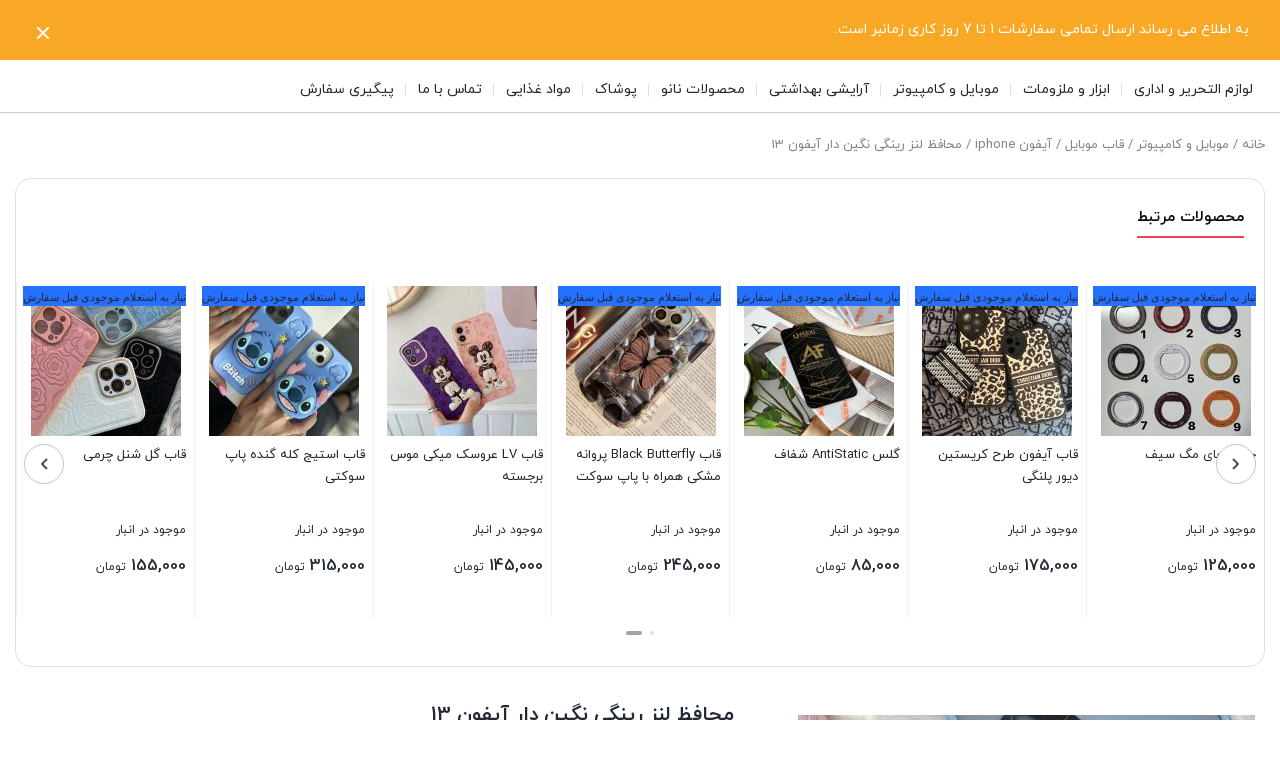

--- FILE ---
content_type: text/html; charset=UTF-8
request_url: https://www.bamrooz.com/product/%D9%85%D8%AD%D8%A7%D9%81%D8%B8-%D9%84%D9%86%D8%B2-%D8%B1%DB%8C%D9%86%DA%AF%DB%8C-%D9%86%DA%AF%DB%8C%D9%86-%D8%AF%D8%A7%D8%B1-%D8%A2%DB%8C%D9%81%D9%88%D9%86-13/
body_size: 42875
content:
<!DOCTYPE html>
<html dir="rtl" lang="fa-IR">
<head>
    <meta charset="UTF-8">
    <meta name="viewport" content="width=device-width, initial-scale=1, shrink-to-fit=no, maximum-scale=1.0, user-scalable=no">
    <meta name="theme-color" content="#ef4056" />
    <title>محافظ لنز رینگی نگین دار آیفون 13 &#8211; فروشگاه اینترنتی بازار امروز</title>
<meta name='robots' content='max-image-preview:large' />
<link rel="alternate" type="application/rss+xml" title="فروشگاه اینترنتی بازار امروز &raquo; محافظ لنز رینگی نگین دار آیفون 13 خوراک دیدگاه‌ها" href="https://www.bamrooz.com/product/%d9%85%d8%ad%d8%a7%d9%81%d8%b8-%d9%84%d9%86%d8%b2-%d8%b1%db%8c%d9%86%da%af%db%8c-%d9%86%da%af%db%8c%d9%86-%d8%af%d8%a7%d8%b1-%d8%a2%db%8c%d9%81%d9%88%d9%86-13/feed/" />
<link rel="alternate" title="oEmbed (JSON)" type="application/json+oembed" href="https://www.bamrooz.com/wp-json/oembed/1.0/embed?url=https%3A%2F%2Fwww.bamrooz.com%2Fproduct%2F%25d9%2585%25d8%25ad%25d8%25a7%25d9%2581%25d8%25b8-%25d9%2584%25d9%2586%25d8%25b2-%25d8%25b1%25db%258c%25d9%2586%25da%25af%25db%258c-%25d9%2586%25da%25af%25db%258c%25d9%2586-%25d8%25af%25d8%25a7%25d8%25b1-%25d8%25a2%25db%258c%25d9%2581%25d9%2588%25d9%2586-13%2F" />
<link rel="alternate" title="oEmbed (XML)" type="text/xml+oembed" href="https://www.bamrooz.com/wp-json/oembed/1.0/embed?url=https%3A%2F%2Fwww.bamrooz.com%2Fproduct%2F%25d9%2585%25d8%25ad%25d8%25a7%25d9%2581%25d8%25b8-%25d9%2584%25d9%2586%25d8%25b2-%25d8%25b1%25db%258c%25d9%2586%25da%25af%25db%258c-%25d9%2586%25da%25af%25db%258c%25d9%2586-%25d8%25af%25d8%25a7%25d8%25b1-%25d8%25a2%25db%258c%25d9%2581%25d9%2588%25d9%2586-13%2F&#038;format=xml" />
<style id='wp-img-auto-sizes-contain-inline-css' type='text/css'>
img:is([sizes=auto i],[sizes^="auto," i]){contain-intrinsic-size:3000px 1500px}
/*# sourceURL=wp-img-auto-sizes-contain-inline-css */
</style>
<style id='wp-emoji-styles-inline-css' type='text/css'>

	img.wp-smiley, img.emoji {
		display: inline !important;
		border: none !important;
		box-shadow: none !important;
		height: 1em !important;
		width: 1em !important;
		margin: 0 0.07em !important;
		vertical-align: -0.1em !important;
		background: none !important;
		padding: 0 !important;
	}
/*# sourceURL=wp-emoji-styles-inline-css */
</style>
<style id='wp-block-library-inline-css' type='text/css'>
:root{--wp-block-synced-color:#7a00df;--wp-block-synced-color--rgb:122,0,223;--wp-bound-block-color:var(--wp-block-synced-color);--wp-editor-canvas-background:#ddd;--wp-admin-theme-color:#007cba;--wp-admin-theme-color--rgb:0,124,186;--wp-admin-theme-color-darker-10:#006ba1;--wp-admin-theme-color-darker-10--rgb:0,107,160.5;--wp-admin-theme-color-darker-20:#005a87;--wp-admin-theme-color-darker-20--rgb:0,90,135;--wp-admin-border-width-focus:2px}@media (min-resolution:192dpi){:root{--wp-admin-border-width-focus:1.5px}}.wp-element-button{cursor:pointer}:root .has-very-light-gray-background-color{background-color:#eee}:root .has-very-dark-gray-background-color{background-color:#313131}:root .has-very-light-gray-color{color:#eee}:root .has-very-dark-gray-color{color:#313131}:root .has-vivid-green-cyan-to-vivid-cyan-blue-gradient-background{background:linear-gradient(135deg,#00d084,#0693e3)}:root .has-purple-crush-gradient-background{background:linear-gradient(135deg,#34e2e4,#4721fb 50%,#ab1dfe)}:root .has-hazy-dawn-gradient-background{background:linear-gradient(135deg,#faaca8,#dad0ec)}:root .has-subdued-olive-gradient-background{background:linear-gradient(135deg,#fafae1,#67a671)}:root .has-atomic-cream-gradient-background{background:linear-gradient(135deg,#fdd79a,#004a59)}:root .has-nightshade-gradient-background{background:linear-gradient(135deg,#330968,#31cdcf)}:root .has-midnight-gradient-background{background:linear-gradient(135deg,#020381,#2874fc)}:root{--wp--preset--font-size--normal:16px;--wp--preset--font-size--huge:42px}.has-regular-font-size{font-size:1em}.has-larger-font-size{font-size:2.625em}.has-normal-font-size{font-size:var(--wp--preset--font-size--normal)}.has-huge-font-size{font-size:var(--wp--preset--font-size--huge)}.has-text-align-center{text-align:center}.has-text-align-left{text-align:left}.has-text-align-right{text-align:right}.has-fit-text{white-space:nowrap!important}#end-resizable-editor-section{display:none}.aligncenter{clear:both}.items-justified-left{justify-content:flex-start}.items-justified-center{justify-content:center}.items-justified-right{justify-content:flex-end}.items-justified-space-between{justify-content:space-between}.screen-reader-text{border:0;clip-path:inset(50%);height:1px;margin:-1px;overflow:hidden;padding:0;position:absolute;width:1px;word-wrap:normal!important}.screen-reader-text:focus{background-color:#ddd;clip-path:none;color:#444;display:block;font-size:1em;height:auto;left:5px;line-height:normal;padding:15px 23px 14px;text-decoration:none;top:5px;width:auto;z-index:100000}html :where(.has-border-color){border-style:solid}html :where([style*=border-top-color]){border-top-style:solid}html :where([style*=border-right-color]){border-right-style:solid}html :where([style*=border-bottom-color]){border-bottom-style:solid}html :where([style*=border-left-color]){border-left-style:solid}html :where([style*=border-width]){border-style:solid}html :where([style*=border-top-width]){border-top-style:solid}html :where([style*=border-right-width]){border-right-style:solid}html :where([style*=border-bottom-width]){border-bottom-style:solid}html :where([style*=border-left-width]){border-left-style:solid}html :where(img[class*=wp-image-]){height:auto;max-width:100%}:where(figure){margin:0 0 1em}html :where(.is-position-sticky){--wp-admin--admin-bar--position-offset:var(--wp-admin--admin-bar--height,0px)}@media screen and (max-width:600px){html :where(.is-position-sticky){--wp-admin--admin-bar--position-offset:0px}}

/*# sourceURL=wp-block-library-inline-css */
</style><link rel='stylesheet' id='wc-blocks-style-rtl-css' href='https://www.bamrooz.com/wp-content/plugins/woocommerce/assets/client/blocks/wc-blocks-rtl.css?ver=wc-9.8.6' type='text/css' media='all' />
<style id='global-styles-inline-css' type='text/css'>
:root{--wp--preset--aspect-ratio--square: 1;--wp--preset--aspect-ratio--4-3: 4/3;--wp--preset--aspect-ratio--3-4: 3/4;--wp--preset--aspect-ratio--3-2: 3/2;--wp--preset--aspect-ratio--2-3: 2/3;--wp--preset--aspect-ratio--16-9: 16/9;--wp--preset--aspect-ratio--9-16: 9/16;--wp--preset--color--black: #000000;--wp--preset--color--cyan-bluish-gray: #abb8c3;--wp--preset--color--white: #ffffff;--wp--preset--color--pale-pink: #f78da7;--wp--preset--color--vivid-red: #cf2e2e;--wp--preset--color--luminous-vivid-orange: #ff6900;--wp--preset--color--luminous-vivid-amber: #fcb900;--wp--preset--color--light-green-cyan: #7bdcb5;--wp--preset--color--vivid-green-cyan: #00d084;--wp--preset--color--pale-cyan-blue: #8ed1fc;--wp--preset--color--vivid-cyan-blue: #0693e3;--wp--preset--color--vivid-purple: #9b51e0;--wp--preset--gradient--vivid-cyan-blue-to-vivid-purple: linear-gradient(135deg,rgb(6,147,227) 0%,rgb(155,81,224) 100%);--wp--preset--gradient--light-green-cyan-to-vivid-green-cyan: linear-gradient(135deg,rgb(122,220,180) 0%,rgb(0,208,130) 100%);--wp--preset--gradient--luminous-vivid-amber-to-luminous-vivid-orange: linear-gradient(135deg,rgb(252,185,0) 0%,rgb(255,105,0) 100%);--wp--preset--gradient--luminous-vivid-orange-to-vivid-red: linear-gradient(135deg,rgb(255,105,0) 0%,rgb(207,46,46) 100%);--wp--preset--gradient--very-light-gray-to-cyan-bluish-gray: linear-gradient(135deg,rgb(238,238,238) 0%,rgb(169,184,195) 100%);--wp--preset--gradient--cool-to-warm-spectrum: linear-gradient(135deg,rgb(74,234,220) 0%,rgb(151,120,209) 20%,rgb(207,42,186) 40%,rgb(238,44,130) 60%,rgb(251,105,98) 80%,rgb(254,248,76) 100%);--wp--preset--gradient--blush-light-purple: linear-gradient(135deg,rgb(255,206,236) 0%,rgb(152,150,240) 100%);--wp--preset--gradient--blush-bordeaux: linear-gradient(135deg,rgb(254,205,165) 0%,rgb(254,45,45) 50%,rgb(107,0,62) 100%);--wp--preset--gradient--luminous-dusk: linear-gradient(135deg,rgb(255,203,112) 0%,rgb(199,81,192) 50%,rgb(65,88,208) 100%);--wp--preset--gradient--pale-ocean: linear-gradient(135deg,rgb(255,245,203) 0%,rgb(182,227,212) 50%,rgb(51,167,181) 100%);--wp--preset--gradient--electric-grass: linear-gradient(135deg,rgb(202,248,128) 0%,rgb(113,206,126) 100%);--wp--preset--gradient--midnight: linear-gradient(135deg,rgb(2,3,129) 0%,rgb(40,116,252) 100%);--wp--preset--font-size--small: 13px;--wp--preset--font-size--medium: 20px;--wp--preset--font-size--large: 36px;--wp--preset--font-size--x-large: 42px;--wp--preset--spacing--20: 0.44rem;--wp--preset--spacing--30: 0.67rem;--wp--preset--spacing--40: 1rem;--wp--preset--spacing--50: 1.5rem;--wp--preset--spacing--60: 2.25rem;--wp--preset--spacing--70: 3.38rem;--wp--preset--spacing--80: 5.06rem;--wp--preset--shadow--natural: 6px 6px 9px rgba(0, 0, 0, 0.2);--wp--preset--shadow--deep: 12px 12px 50px rgba(0, 0, 0, 0.4);--wp--preset--shadow--sharp: 6px 6px 0px rgba(0, 0, 0, 0.2);--wp--preset--shadow--outlined: 6px 6px 0px -3px rgb(255, 255, 255), 6px 6px rgb(0, 0, 0);--wp--preset--shadow--crisp: 6px 6px 0px rgb(0, 0, 0);}:where(.is-layout-flex){gap: 0.5em;}:where(.is-layout-grid){gap: 0.5em;}body .is-layout-flex{display: flex;}.is-layout-flex{flex-wrap: wrap;align-items: center;}.is-layout-flex > :is(*, div){margin: 0;}body .is-layout-grid{display: grid;}.is-layout-grid > :is(*, div){margin: 0;}:where(.wp-block-columns.is-layout-flex){gap: 2em;}:where(.wp-block-columns.is-layout-grid){gap: 2em;}:where(.wp-block-post-template.is-layout-flex){gap: 1.25em;}:where(.wp-block-post-template.is-layout-grid){gap: 1.25em;}.has-black-color{color: var(--wp--preset--color--black) !important;}.has-cyan-bluish-gray-color{color: var(--wp--preset--color--cyan-bluish-gray) !important;}.has-white-color{color: var(--wp--preset--color--white) !important;}.has-pale-pink-color{color: var(--wp--preset--color--pale-pink) !important;}.has-vivid-red-color{color: var(--wp--preset--color--vivid-red) !important;}.has-luminous-vivid-orange-color{color: var(--wp--preset--color--luminous-vivid-orange) !important;}.has-luminous-vivid-amber-color{color: var(--wp--preset--color--luminous-vivid-amber) !important;}.has-light-green-cyan-color{color: var(--wp--preset--color--light-green-cyan) !important;}.has-vivid-green-cyan-color{color: var(--wp--preset--color--vivid-green-cyan) !important;}.has-pale-cyan-blue-color{color: var(--wp--preset--color--pale-cyan-blue) !important;}.has-vivid-cyan-blue-color{color: var(--wp--preset--color--vivid-cyan-blue) !important;}.has-vivid-purple-color{color: var(--wp--preset--color--vivid-purple) !important;}.has-black-background-color{background-color: var(--wp--preset--color--black) !important;}.has-cyan-bluish-gray-background-color{background-color: var(--wp--preset--color--cyan-bluish-gray) !important;}.has-white-background-color{background-color: var(--wp--preset--color--white) !important;}.has-pale-pink-background-color{background-color: var(--wp--preset--color--pale-pink) !important;}.has-vivid-red-background-color{background-color: var(--wp--preset--color--vivid-red) !important;}.has-luminous-vivid-orange-background-color{background-color: var(--wp--preset--color--luminous-vivid-orange) !important;}.has-luminous-vivid-amber-background-color{background-color: var(--wp--preset--color--luminous-vivid-amber) !important;}.has-light-green-cyan-background-color{background-color: var(--wp--preset--color--light-green-cyan) !important;}.has-vivid-green-cyan-background-color{background-color: var(--wp--preset--color--vivid-green-cyan) !important;}.has-pale-cyan-blue-background-color{background-color: var(--wp--preset--color--pale-cyan-blue) !important;}.has-vivid-cyan-blue-background-color{background-color: var(--wp--preset--color--vivid-cyan-blue) !important;}.has-vivid-purple-background-color{background-color: var(--wp--preset--color--vivid-purple) !important;}.has-black-border-color{border-color: var(--wp--preset--color--black) !important;}.has-cyan-bluish-gray-border-color{border-color: var(--wp--preset--color--cyan-bluish-gray) !important;}.has-white-border-color{border-color: var(--wp--preset--color--white) !important;}.has-pale-pink-border-color{border-color: var(--wp--preset--color--pale-pink) !important;}.has-vivid-red-border-color{border-color: var(--wp--preset--color--vivid-red) !important;}.has-luminous-vivid-orange-border-color{border-color: var(--wp--preset--color--luminous-vivid-orange) !important;}.has-luminous-vivid-amber-border-color{border-color: var(--wp--preset--color--luminous-vivid-amber) !important;}.has-light-green-cyan-border-color{border-color: var(--wp--preset--color--light-green-cyan) !important;}.has-vivid-green-cyan-border-color{border-color: var(--wp--preset--color--vivid-green-cyan) !important;}.has-pale-cyan-blue-border-color{border-color: var(--wp--preset--color--pale-cyan-blue) !important;}.has-vivid-cyan-blue-border-color{border-color: var(--wp--preset--color--vivid-cyan-blue) !important;}.has-vivid-purple-border-color{border-color: var(--wp--preset--color--vivid-purple) !important;}.has-vivid-cyan-blue-to-vivid-purple-gradient-background{background: var(--wp--preset--gradient--vivid-cyan-blue-to-vivid-purple) !important;}.has-light-green-cyan-to-vivid-green-cyan-gradient-background{background: var(--wp--preset--gradient--light-green-cyan-to-vivid-green-cyan) !important;}.has-luminous-vivid-amber-to-luminous-vivid-orange-gradient-background{background: var(--wp--preset--gradient--luminous-vivid-amber-to-luminous-vivid-orange) !important;}.has-luminous-vivid-orange-to-vivid-red-gradient-background{background: var(--wp--preset--gradient--luminous-vivid-orange-to-vivid-red) !important;}.has-very-light-gray-to-cyan-bluish-gray-gradient-background{background: var(--wp--preset--gradient--very-light-gray-to-cyan-bluish-gray) !important;}.has-cool-to-warm-spectrum-gradient-background{background: var(--wp--preset--gradient--cool-to-warm-spectrum) !important;}.has-blush-light-purple-gradient-background{background: var(--wp--preset--gradient--blush-light-purple) !important;}.has-blush-bordeaux-gradient-background{background: var(--wp--preset--gradient--blush-bordeaux) !important;}.has-luminous-dusk-gradient-background{background: var(--wp--preset--gradient--luminous-dusk) !important;}.has-pale-ocean-gradient-background{background: var(--wp--preset--gradient--pale-ocean) !important;}.has-electric-grass-gradient-background{background: var(--wp--preset--gradient--electric-grass) !important;}.has-midnight-gradient-background{background: var(--wp--preset--gradient--midnight) !important;}.has-small-font-size{font-size: var(--wp--preset--font-size--small) !important;}.has-medium-font-size{font-size: var(--wp--preset--font-size--medium) !important;}.has-large-font-size{font-size: var(--wp--preset--font-size--large) !important;}.has-x-large-font-size{font-size: var(--wp--preset--font-size--x-large) !important;}
/*# sourceURL=global-styles-inline-css */
</style>

<style id='classic-theme-styles-inline-css' type='text/css'>
/*! This file is auto-generated */
.wp-block-button__link{color:#fff;background-color:#32373c;border-radius:9999px;box-shadow:none;text-decoration:none;padding:calc(.667em + 2px) calc(1.333em + 2px);font-size:1.125em}.wp-block-file__button{background:#32373c;color:#fff;text-decoration:none}
/*# sourceURL=/wp-includes/css/classic-themes.min.css */
</style>
<link rel='stylesheet' id='digits-login-style-css' href='https://www.bamrooz.com/wp-content/plugins/digits_ippanel/assets/css/login.min.css?ver=7.3.3.2' type='text/css' media='all' />
<link rel='stylesheet' id='digits-style-css' href='https://www.bamrooz.com/wp-content/plugins/digits_ippanel/assets/css/main.min.css?ver=7.3.3.2' type='text/css' media='all' />
<style id='digits-style-inline-css' type='text/css'>

                #woocommerce-order-data .address p:nth-child(3) a,.woocommerce-customer-details--phone{
                    text-align:right;
                    }
/*# sourceURL=digits-style-inline-css */
</style>
<link rel='stylesheet' id='digits-front-custom-css' href='https://www.bamrooz.com/wp-content/plugins/digits_ippanel/gateways/ippanel/custom.css?ver=7.3.3.2' type='text/css' media='all' />
<link rel='stylesheet' id='photoswipe-css' href='https://www.bamrooz.com/wp-content/plugins/woocommerce/assets/css/photoswipe/photoswipe.min.css?ver=9.8.6' type='text/css' media='all' />
<link rel='stylesheet' id='photoswipe-default-skin-css' href='https://www.bamrooz.com/wp-content/plugins/woocommerce/assets/css/photoswipe/default-skin/default-skin.min.css?ver=9.8.6' type='text/css' media='all' />
<style id='woocommerce-inline-inline-css' type='text/css'>
.woocommerce form .form-row .required { visibility: visible; }
/*# sourceURL=woocommerce-inline-inline-css */
</style>
<link rel='stylesheet' id='yith_wcbm_badge_style-css' href='https://www.bamrooz.com/wp-content/plugins/yith-woocommerce-badges-management/assets/css/frontend.css?ver=3.22.0' type='text/css' media='all' />
<style id='yith_wcbm_badge_style-inline-css' type='text/css'>
.yith-wcbm-badge.yith-wcbm-badge-text.yith-wcbm-badge-14140 {
				top: 0; right: 0; 
				
				-ms-transform: ; 
				-webkit-transform: ; 
				transform: ;
				padding: 0px 0px 0px 0px;
				background-color:#2470FF; border-radius: 0px 0px 0px 0px; width:37px; height:20px;
			}.yith-wcbm-badge.yith-wcbm-badge-text.yith-wcbm-badge-28784 {
				top: 0; right: 0; 
				
				-ms-transform: ; 
				-webkit-transform: ; 
				transform: ;
				padding: 0px 0px 0px 0px;
				background-color:#2470FF; border-radius: 0px 0px 0px 0px; width:50px; height:20px;
			}.yith-wcbm-badge.yith-wcbm-badge-text.yith-wcbm-badge-21926 {
				top: 0; right: 0; 
				
				-ms-transform: ; 
				-webkit-transform: ; 
				transform: ;
				padding: 0px 0px 0px 0px;
				background-color:#2470FF; border-radius: 0px 0px 0px 0px; width:50px; height:20px;
			}.yith-wcbm-badge.yith-wcbm-badge-text.yith-wcbm-badge-4840 {
				top: 0; right: 0; 
				
				-ms-transform: ; 
				-webkit-transform: ; 
				transform: ;
				padding: 0px 0px 0px 0px;
				background-color:#2470FF; border-radius: 0px 0px 0px 0px; width:50px; height:20px;
			}.yith-wcbm-badge.yith-wcbm-badge-text.yith-wcbm-badge-10430 {
				top: 0; right: 0; 
				
				-ms-transform: ; 
				-webkit-transform: ; 
				transform: ;
				padding: 0px 0px 0px 0px;
				background-color:#2470FF; border-radius: 0px 0px 0px 0px; width:50px; height:20px;
			}
/*# sourceURL=yith_wcbm_badge_style-inline-css */
</style>
<link rel='stylesheet' id='yith-gfont-open-sans-css' href='https://www.bamrooz.com/wp-content/plugins/yith-woocommerce-badges-management/assets/fonts/open-sans/style.css?ver=3.22.0' type='text/css' media='all' />
<link rel='stylesheet' id='irk-style-css' href='https://www.bamrooz.com/wp-content/themes/irankala_v10.9.0/style.css?ver=10.9.0' type='text/css' media='all' />
<link rel='stylesheet' id='irk-common-css' href='https://www.bamrooz.com/wp-content/themes/irankala_v10.9.0/assets/build/common.css?ver=10.9.0' type='text/css' media='all' />
<link rel='stylesheet' id='irk-woocommerce-css' href='https://www.bamrooz.com/wp-content/themes/irankala_v10.9.0/assets/build/woocommerce.css?ver=10.9.0' type='text/css' media='all' />
<link rel='stylesheet' id='irk-rtl-css' href='https://www.bamrooz.com/wp-content/themes/irankala_v10.9.0/assets/build/rtl.css?ver=10.9.0' type='text/css' media='all' />
<link rel='stylesheet' id='irk-woocommerce-rtl-css' href='https://www.bamrooz.com/wp-content/themes/irankala_v10.9.0/assets/build/woocommerce-rtl.css?ver=10.9.0' type='text/css' media='all' />
<link rel='stylesheet' id='select2-css' href='https://www.bamrooz.com/wp-content/plugins/woocommerce/assets/css/select2.css?ver=9.8.6' type='text/css' media='all' />
<script type="text/javascript" src="https://www.bamrooz.com/wp-includes/js/jquery/jquery.min.js?ver=3.7.1" id="jquery-core-js"></script>
<script type="text/javascript" src="https://www.bamrooz.com/wp-includes/js/jquery/jquery-migrate.min.js?ver=3.4.1" id="jquery-migrate-js"></script>
<script type="text/javascript" src="https://www.bamrooz.com/wp-content/plugins/woocommerce/assets/js/jquery-blockui/jquery.blockUI.min.js?ver=2.7.0-wc.9.8.6" id="jquery-blockui-js" defer="defer" data-wp-strategy="defer"></script>
<script type="text/javascript" id="wc-add-to-cart-js-extra">
/* <![CDATA[ */
var wc_add_to_cart_params = {"ajax_url":"/wp-admin/admin-ajax.php","wc_ajax_url":"/?wc-ajax=%%endpoint%%","i18n_view_cart":"\u0645\u0634\u0627\u0647\u062f\u0647 \u0633\u0628\u062f \u062e\u0631\u06cc\u062f","cart_url":"https://www.bamrooz.com/cart/","is_cart":"","cart_redirect_after_add":"no"};
//# sourceURL=wc-add-to-cart-js-extra
/* ]]> */
</script>
<script type="text/javascript" src="https://www.bamrooz.com/wp-content/plugins/woocommerce/assets/js/frontend/add-to-cart.min.js?ver=9.8.6" id="wc-add-to-cart-js" defer="defer" data-wp-strategy="defer"></script>
<script type="text/javascript" src="https://www.bamrooz.com/wp-content/plugins/woocommerce/assets/js/zoom/jquery.zoom.min.js?ver=1.7.21-wc.9.8.6" id="zoom-js" defer="defer" data-wp-strategy="defer"></script>
<script type="text/javascript" src="https://www.bamrooz.com/wp-content/plugins/woocommerce/assets/js/flexslider/jquery.flexslider.min.js?ver=2.7.2-wc.9.8.6" id="flexslider-js" defer="defer" data-wp-strategy="defer"></script>
<script type="text/javascript" src="https://www.bamrooz.com/wp-content/plugins/woocommerce/assets/js/photoswipe/photoswipe.min.js?ver=4.1.1-wc.9.8.6" id="photoswipe-js" defer="defer" data-wp-strategy="defer"></script>
<script type="text/javascript" src="https://www.bamrooz.com/wp-content/plugins/woocommerce/assets/js/photoswipe/photoswipe-ui-default.min.js?ver=4.1.1-wc.9.8.6" id="photoswipe-ui-default-js" defer="defer" data-wp-strategy="defer"></script>
<script type="text/javascript" id="wc-single-product-js-extra">
/* <![CDATA[ */
var wc_single_product_params = {"i18n_required_rating_text":"\u062e\u0648\u0627\u0647\u0634\u0645\u0646\u062f\u06cc\u0645 \u06cc\u06a9 \u0631\u062a\u0628\u0647 \u0631\u0627 \u0627\u0646\u062a\u062e\u0627\u0628 \u06a9\u0646\u06cc\u062f","i18n_rating_options":["1 of 5 stars","2 of 5 stars","3 of 5 stars","4 of 5 stars","5 of 5 stars"],"i18n_product_gallery_trigger_text":"\u0645\u0634\u0627\u0647\u062f\u0647 \u06af\u0627\u0644\u0631\u06cc \u062a\u0635\u0627\u0648\u06cc\u0631 \u062f\u0631 \u062d\u0627\u0644\u062a \u062a\u0645\u0627\u0645 \u0635\u0641\u062d\u0647","review_rating_required":"yes","flexslider":{"rtl":true,"animation":"slide","smoothHeight":true,"directionNav":false,"controlNav":"thumbnails","slideshow":false,"animationSpeed":500,"animationLoop":false,"allowOneSlide":false},"zoom_enabled":"1","zoom_options":[],"photoswipe_enabled":"1","photoswipe_options":{"shareEl":false,"closeOnScroll":false,"history":false,"hideAnimationDuration":0,"showAnimationDuration":0},"flexslider_enabled":"1"};
//# sourceURL=wc-single-product-js-extra
/* ]]> */
</script>
<script type="text/javascript" src="https://www.bamrooz.com/wp-content/plugins/woocommerce/assets/js/frontend/single-product.min.js?ver=9.8.6" id="wc-single-product-js" defer="defer" data-wp-strategy="defer"></script>
<script type="text/javascript" src="https://www.bamrooz.com/wp-content/plugins/woocommerce/assets/js/js-cookie/js.cookie.min.js?ver=2.1.4-wc.9.8.6" id="js-cookie-js" defer="defer" data-wp-strategy="defer"></script>
<script type="text/javascript" id="woocommerce-js-extra">
/* <![CDATA[ */
var woocommerce_params = {"ajax_url":"/wp-admin/admin-ajax.php","wc_ajax_url":"/?wc-ajax=%%endpoint%%","i18n_password_show":"\u0646\u0645\u0627\u06cc\u0634 \u0631\u0645\u0632\u0639\u0628\u0648\u0631","i18n_password_hide":"Hide password"};
//# sourceURL=woocommerce-js-extra
/* ]]> */
</script>
<script type="text/javascript" src="https://www.bamrooz.com/wp-content/plugins/woocommerce/assets/js/frontend/woocommerce.min.js?ver=9.8.6" id="woocommerce-js" defer="defer" data-wp-strategy="defer"></script>
<script type="text/javascript" src="https://www.bamrooz.com/wp-content/plugins/digits_ippanel/assets/js/select2.min.js" id="select2-full-js"></script>
<link rel="https://api.w.org/" href="https://www.bamrooz.com/wp-json/" /><link rel="alternate" title="JSON" type="application/json" href="https://www.bamrooz.com/wp-json/wp/v2/product/10323" /><link rel="EditURI" type="application/rsd+xml" title="RSD" href="https://www.bamrooz.com/xmlrpc.php?rsd" />
<meta name="generator" content="WordPress 6.9" />
<meta name="generator" content="WooCommerce 9.8.6" />
<link rel="canonical" href="https://www.bamrooz.com/product/%d9%85%d8%ad%d8%a7%d9%81%d8%b8-%d9%84%d9%86%d8%b2-%d8%b1%db%8c%d9%86%da%af%db%8c-%d9%86%da%af%db%8c%d9%86-%d8%af%d8%a7%d8%b1-%d8%a2%db%8c%d9%81%d9%88%d9%86-13/" />
<link rel='shortlink' href='https://www.bamrooz.com/?p=10323' />
      <style>
         
         
         
         
         
         
         
         
         
         
         
         
               </style>
                  <style>
                                    @font-face {
            font-family: iranyekan;
            font-style: normal;
            font-weight: bold;
            font-display: swap;
            src: url('https://www.bamrooz.com/wp-content/themes/irankala_v10.9.0/assets/fonts/iranyekan/woff/iranyekanwebboldfanum.woff') format('woff');
         }

         @font-face {
            font-family: iranyekan;
            font-style: normal;
            font-weight: normal;
            font-display: swap;
            src: url('https://www.bamrooz.com/wp-content/themes/irankala_v10.9.0/assets/fonts/iranyekan/woff/iranyekanwebregularfanum.woff') format('woff');
         }

                                             
                  
                  
         body,
         .admin-email__heading,
         #wpadminbar,
         #wpadminbar *,
         .rtl #wpadminbar *,
         .elementor-add-section-drag-title,
         .elementor-select-preset-title,
         .dokan-layout {
            font-family: iranyekan !important;
         }

         #wpadminbar .ab-icon,
         #wpadminbar .ab-item:before,
         #wpadminbar > #wp-toolbar > #wp-admin-bar-root-default .ab-icon,
         .wp-admin-bar-arrow {
            font-family: dashicons !important;
         }

               </style>
            <style>
                                                      
                                                                        
               </style>
                  <meta name="irk-nonce" content="3e18e155e0">	<noscript><style>.woocommerce-product-gallery{ opacity: 1 !important; }</style></noscript>
	<link rel="icon" href="https://www.bamrooz.com/wp-content/uploads/2020/05/cropped-basket-32x32.png" sizes="32x32" />
<link rel="icon" href="https://www.bamrooz.com/wp-content/uploads/2020/05/cropped-basket-192x192.png" sizes="192x192" />
<link rel="apple-touch-icon" href="https://www.bamrooz.com/wp-content/uploads/2020/05/cropped-basket-180x180.png" />
<meta name="msapplication-TileImage" content="https://www.bamrooz.com/wp-content/uploads/2020/05/cropped-basket-270x270.png" />
</head>
<body class="rtl wp-singular product-template-default single single-product postid-10323 wp-theme-irankala_v1090 theme-irankala_v10.9.0 woocommerce woocommerce-page woocommerce-demo-store woocommerce-no-js yith-wcbm-theme-irankala container-max-width show-bottom-nav sticky-tabs">
<div id="pre-loader"><div class="la-ball-scale-multiple"><div></div><div></div><div></div></div><span>لغو پیش بارگیری</span></div><script>document.addEventListener("DOMContentLoaded", function () {document.getElementById("pre-loader").remove();});</script><div class="overlay"></div>    <header class="main-header">
                                        <div class="container">
            <div class="main-header-cols">
                <div class="row">
                    <div class="col-12 col-lg-2 col-logo">
                                                    <div class="site-title">فروشگاه اینترنتی بازار امروز</div>
                                                <span class="cat-menu-toggle">
    <svg viewBox="0 0 24 24" class="svg" style="display: none;"><path fill-rule="evenodd" d="M19 8V6H5v2h14zm0 3v2H5v-2h14zm0 5v2H5v-2h14z" clip-rule="evenodd"></path></svg></span>                        <a href="https://www.bamrooz.com" class="site-logo"   ><img width="218" height="50" src="https://www.bamrooz.com/wp-content/uploads/2023/12/logo.jpeg" class="logo-desktop img-fluid" alt="" decoding="async" /><img width="218" height="50" src="https://www.bamrooz.com/wp-content/uploads/2023/12/logo.jpeg" class="logo-mobile img-fluid" alt="" decoding="async" /></a>                                            </div>
                    <div class="col-6 col-lg-6 col-search">
                        <form class="search-form minimal" method="get" action="https://www.bamrooz.com">
    <div class="search-overlay"></div>
    <svg viewBox="0 0 24 24" class="search-icon svg" style="display: none;"><path fill-rule="evenodd" d="M10.5 18a7.5 7.5 0 115.973-2.963l4.369 4.246-1.394 1.434-4.387-4.263A7.467 7.467 0 0110.5 18zm5.5-7.5a5.5 5.5 0 11-11 0 5.5 5.5 0 0111 0z" clip-rule="evenodd"></path></svg>    <svg viewBox="0 0 24 24" class="arrow-icon svg" style="display: none;">
        <path fill-rule="evenodd" d="M11.293 19.707l1.414-1.414L7.414 13H20v-2H7.414l5.293-5.293-1.414-1.414-7 7a1 1 0 000 1.414l7 7z" clip-rule="evenodd"></path>
    </svg>
    <input type="search" name="s" value="" autocomplete="off" placeholder="جستجو">
    <input type="hidden" name="post_type" value="product">
        <svg class="loading svg" style="display: none;" version="1.1" id="L4" xmlns="http://www.w3.org/2000/svg" xmlns:xlink="http://www.w3.org/1999/xlink" x="0px" y="0px" viewBox="0 0 100 100" enable-background="new 0 0 0 0" xml:space="preserve">
        <circle fill="#a1a3a8" stroke="none" cx="26" cy="50" r="6">
            <animate attributeName="opacity" dur="1s" values="0;1;0" repeatCount="indefinite" begin="0.1"/>
        </circle>
        <circle fill="#a1a3a8" stroke="none" cx="46" cy="50" r="6">
            <animate attributeName="opacity" dur="1s" values="0;1;0" repeatCount="indefinite" begin="0.2"/>
        </circle>
        <circle fill="#a1a3a8" stroke="none" cx="66" cy="50" r="6">
            <animate attributeName="opacity" dur="1s" values="0;1;0" repeatCount="indefinite" begin="0.3"/>
        </circle>
    </svg>
    <svg viewBox="0 0 24 24" class="clear svg" style="display: none;">
        <path fill-rule="evenodd" d="M5.636 5.636a9 9 0 1012.728 12.728A9 9 0 005.636 5.636zm10.607 3.536L13.414 12l2.829 2.828-1.415 1.415L12 13.414l-2.828 2.829-1.415-1.415L10.586 12 7.757 9.172l1.415-1.415L12 10.586l2.828-2.829 1.415 1.415z" clip-rule="evenodd"></path>
    </svg>
    <div class="search-results">
                <div></div>
    </div>
</form>                    </div>
                    <div class="col-6 col-lg-4 col-buttons">
                        <div class="header-buttons">
                            <div class="user-button">
            <a href="https://www.bamrooz.com/my-account" class="login-register"   ><svg viewBox="0 0 24 24" class="login svg" style="display: none;"><path fill-rule="evenodd" d="M16 15h-2v2a2 2 0 01-2 2H6a2 2 0 01-2-2V7a2 2 0 012-2h6a2 2 0 012 2v2h2V7a4 4 0 00-4-4H6a4 4 0 00-4 4v10a4 4 0 004 4h6a4 4 0 004-4v-2zm6-4H9.414l2.293-2.293-1.414-1.414-4 4a1 1 0 000 1.414l4 4 1.414-1.414L9.414 13H22v-2z" clip-rule="evenodd"></path></svg><span>ورود | ثبت‌نام</span></a>    </div>                                                            <span class="separator vertical"></span>                                                        <div class="dropdown mini-cart style-float alignment-right">
    <div class="dropdown-toggle mini-cart-icon">
        <svg viewBox="0 0 24 24" class="svg" style="width: 24px;"><path fill-rule="evenodd" d="M20 4h2V2h-3a1 1 0 00-1 1v1H3a1 1 0 00-.995 1.1l1 10A1 1 0 004 16h15a1 1 0 001-1V4zm-2 17a2 2 0 110-4 2 2 0 010 4zM5 21a2 2 0 110-4 2 2 0 010 4zm13-7V6H4.105l.8 8H18z" clip-rule="evenodd"></path></svg>            </div>
    <div class="dropdown-menu mini-cart-content">
        <div class="close-cart">
            <div>
                <svg viewBox="0 0 24 24" class="svg" style="display: none;">
                    <path fill-rule="evenodd" d="M18.364 7.05L16.95 5.636 12 10.586l-4.95-4.95L5.636 7.05l4.95 4.95-4.95 4.95 1.414 1.414 4.95-4.95 4.95 4.95 1.414-1.414-4.95-4.95 4.95-4.95z" clip-rule="evenodd"></path>
                </svg>
                <span>بستن</span>
            </div>
        </div>
        <div class="cart-header">
            <span>0 محصول</span>
                            <a href="https://www.bamrooz.com/cart/">
                    <span>مشاهده سبد خرید</span>
                    <svg viewBox="0 0 24 24" class="svg" style="display: none;">
                        <path d="M12.583 12L8.29 16.293l1.414 1.414 5-5a1 1 0 000-1.414l-5-5L8.29 7.707 12.583 12z"></path>
                    </svg>
                </a>
                    </div>
            <div class="cart-empty">
        <img src="https://www.bamrooz.com/wp-content/themes/irankala_v10.9.0/assets/images/empty-cart.svg" width="84" height="133" alt="empty-cart">        <p>سبد خرید شما خالی است.</p>
        <div>جهت مشاهده محصولات بیشتر به صفحات زیر مراجعه نمایید.</div>
        <ul>
                            <li>
                    <a href="https://www.bamrooz.com">صفحه اصلی</a>
                </li>
                <li class="separator"></li>
                                        <li>
                    <a href="https://www.bamrooz.com/shop/">فروشگاه</a>
                </li>
                    </ul>
    </div>
    </div>
</div>                                                                                </div>
                    </div>
                    <div class="col-12 col-address">
                                            </div>
                </div>
            </div>
        </div>
    </header>
<nav id="cat-menu" class="">
   <div class="container">
                  <ul id="menu-1" class="cat-menu"><li class="menu-item logo"><a href="https://www.bamrooz.com" class="site-logo"   ><img width="218" height="50" src="https://www.bamrooz.com/wp-content/uploads/2023/12/logo.jpeg" class="logo-desktop img-fluid" alt="" decoding="async" /><img width="218" height="50" src="https://www.bamrooz.com/wp-content/uploads/2023/12/logo.jpeg" class="logo-mobile img-fluid" alt="" decoding="async" /></a></li><li class=' menu-item menu-item-type-taxonomy menu-item-object-product_cat menu-item-has-children menu-item-3090'><a href="https://www.bamrooz.com/product-category/stationery/"    style=""><span class="item-icon-title"><span class="title">لوازم التحریر و اداری</span></span></a>
<ul class="sub-menu">
<li class=' menu-item menu-item-type-taxonomy menu-item-object-product_cat menu-item-has-children menu-item-3091'><a href="https://www.bamrooz.com/product-category/stationery/officeequipment/"    style=""><span class="item-icon-title"><span class="title">لوازم اداری</span></span></a>
	<ul class="sub-menu">
<li class=' menu-item menu-item-type-taxonomy menu-item-object-product_tag menu-item-3101'><a href="https://www.bamrooz.com/product-tag/%da%af%db%8c%d8%b1%d9%87-%da%a9%d8%a7%d8%ba%d8%b0/"    style=""><span class="item-icon-title"><span class="title">گیره کاغذ</span></span></a></li>
<li class=' menu-item menu-item-type-taxonomy menu-item-object-product_cat menu-item-3306'><a href="https://www.bamrooz.com/product-category/stationery/officeequipment/ruller/"    style=""><span class="item-icon-title"><span class="title">خط کش</span></span></a></li>
<li class=' menu-item menu-item-type-taxonomy menu-item-object-product_cat menu-item-3268'><a href="https://www.bamrooz.com/product-category/stationery/officeequipment/barchasb/"    style=""><span class="item-icon-title"><span class="title">برچسب</span></span></a></li>
<li class=' menu-item menu-item-type-taxonomy menu-item-object-product_cat menu-item-3269'><a href="https://www.bamrooz.com/product-category/stationery/officeequipment/chasb/"    style=""><span class="item-icon-title"><span class="title">چسب</span></span></a></li>
<li class=' menu-item menu-item-type-taxonomy menu-item-object-product_cat menu-item-3671'><a href="https://www.bamrooz.com/product-category/stationery/officeequipment/%d9%85%d9%86%da%af%d9%86%d9%87-%d9%88-%d8%b3%d9%88%d8%b2%d9%86/"    style=""><span class="item-icon-title"><span class="title">منگنه و سوزن</span></span></a></li>
	</ul>
</li>
<li class=' menu-item menu-item-type-taxonomy menu-item-object-product_cat menu-item-has-children menu-item-3092'><a href="https://www.bamrooz.com/product-category/stationery/stationery-stationery/"    style=""><span class="item-icon-title"><span class="title">نوشت افزار</span></span></a>
	<ul class="sub-menu">
<li class=' menu-item menu-item-type-taxonomy menu-item-object-product_cat menu-item-3093'><a href="https://www.bamrooz.com/product-category/stationery/stationery-stationery/%d9%be%d8%a7%da%a9%d9%86/"    style=""><span class="item-icon-title"><span class="title">پاکن</span></span></a></li>
<li class=' menu-item menu-item-type-taxonomy menu-item-object-product_cat menu-item-3283'><a href="https://www.bamrooz.com/product-category/stationery/stationery-stationery/pen/"    style=""><span class="item-icon-title"><span class="title">خودکار</span></span></a></li>
<li class=' menu-item menu-item-type-taxonomy menu-item-object-product_cat menu-item-3112'><a href="https://www.bamrooz.com/product-category/stationery/stationery-stationery/%d9%85%d8%af%d8%a7%d8%af-%d8%b1%d9%86%da%af%db%8c/"    style=""><span class="item-icon-title"><span class="title">مداد رنگی</span></span></a></li>
<li class=' menu-item menu-item-type-taxonomy menu-item-object-product_cat menu-item-3284'><a href="https://www.bamrooz.com/product-category/stationery/stationery-stationery/pencil/"    style=""><span class="item-icon-title"><span class="title">مداد</span></span></a></li>
<li class=' menu-item menu-item-type-taxonomy menu-item-object-product_cat menu-item-3285'><a href="https://www.bamrooz.com/product-category/stationery/stationery-stationery/sharpener/"    style=""><span class="item-icon-title"><span class="title">تراش</span></span></a></li>
<li class=' menu-item menu-item-type-taxonomy menu-item-object-product_cat menu-item-3561'><a href="https://www.bamrooz.com/product-category/stationery/stationery-stationery/%d8%af%d9%81%d8%aa%d8%b1/"    style=""><span class="item-icon-title"><span class="title">دفتر</span></span></a></li>
<li class=' menu-item menu-item-type-taxonomy menu-item-object-product_cat menu-item-3670'><a href="https://www.bamrooz.com/product-category/stationery/stationery-stationery/%d8%ba%d9%84%d8%b7-%da%af%db%8c%d8%b1/"    style=""><span class="item-icon-title"><span class="title">غلط گیر</span></span></a></li>
<li class=' menu-item menu-item-type-taxonomy menu-item-object-product_cat menu-item-3839'><a href="https://www.bamrooz.com/product-category/stationery/stationery-stationery/%d9%85%d8%af%d8%a7%d8%af%d9%86%d9%88%da%a9%db%8c/"    style=""><span class="item-icon-title"><span class="title">مدادنوکی</span></span></a></li>
<li class=' menu-item menu-item-type-taxonomy menu-item-object-product_cat menu-item-8282'><a href="https://www.bamrooz.com/product-category/stationery/stationery-stationery/%d8%ac%d8%a7%d9%85%d8%af%d8%a7%d8%af%db%8c/"    style=""><span class="item-icon-title"><span class="title">جامدادی</span></span></a></li>
<li class=' menu-item menu-item-type-taxonomy menu-item-object-product_cat menu-item-16134'><a href="https://www.bamrooz.com/product-category/stationery/stationery-stationery/%d8%b1%d9%88%d8%a7%d9%86-%d9%86%d9%88%db%8c%d8%b3/"    style=""><span class="item-icon-title"><span class="title">روان نویس</span></span></a></li>
	</ul>
</li>
<li class=' menu-item menu-item-type-taxonomy menu-item-object-product_cat menu-item-3533'><a href="https://www.bamrooz.com/product-category/stationery/book/"    style=""><span class="item-icon-title"><span class="title">کتاب</span></span></a></li>
<li class=' menu-item menu-item-type-taxonomy menu-item-object-product_cat menu-item-5528'><a href="https://www.bamrooz.com/product-category/stationery/%d9%85%d9%87%d8%b1-%d9%88-%d8%a7%d8%b3%d8%aa%d8%a7%d9%85%d9%be/"    style=""><span class="item-icon-title"><span class="title">مهر و استامپ</span></span></a></li>
<li class=' menu-item menu-item-type-taxonomy menu-item-object-product_cat menu-item-has-children menu-item-6418'><a href="https://www.bamrooz.com/product-category/stationery/panch/"    style=""><span class="item-icon-title"><span class="title">پانچ</span></span></a>
	<ul class="sub-menu">
<li class=' menu-item menu-item-type-taxonomy menu-item-object-product_tag menu-item-6427'><a href="https://www.bamrooz.com/product-tag/%d9%be%d8%a7%d9%86%da%86-%da%a9%d9%88%da%86%da%a9/"    style=""><span class="item-icon-title"><span class="title">پانچ کوچک</span></span></a></li>
<li class=' menu-item menu-item-type-taxonomy menu-item-object-product_tag menu-item-6429'><a href="https://www.bamrooz.com/product-tag/%d9%be%d8%a7%d9%86%da%86-%d9%85%d8%aa%d9%88%d8%b3%d8%b7/"    style=""><span class="item-icon-title"><span class="title">پانچ متوسط</span></span></a></li>
<li class=' menu-item menu-item-type-taxonomy menu-item-object-product_tag menu-item-6425'><a href="https://www.bamrooz.com/product-tag/%d9%be%d8%a7%d9%86%da%86-%d8%a8%d8%b2%d8%b1%da%af/"    style=""><span class="item-icon-title"><span class="title">پانچ بزرگ</span></span></a></li>
<li class=' menu-item menu-item-type-taxonomy menu-item-object-product_tag menu-item-6426'><a href="https://www.bamrooz.com/product-tag/%d9%be%d8%a7%d9%86%da%86-%d8%ad%d8%a7%d8%b4%db%8c%d9%87/"    style=""><span class="item-icon-title"><span class="title">پانچ حاشیه</span></span></a></li>
<li class=' menu-item menu-item-type-taxonomy menu-item-object-product_tag menu-item-6428'><a href="https://www.bamrooz.com/product-tag/%d9%be%d8%a7%d9%86%da%86-%da%af%d9%88%d8%b4%d9%87-%d8%b2%d9%86/"    style=""><span class="item-icon-title"><span class="title">پانچ گوشه زن</span></span></a></li>
<li class=' menu-item menu-item-type-taxonomy menu-item-object-product_cat menu-item-18018'><a href="https://www.bamrooz.com/product-category/stationery/panch/onehold/"    style=""><span class="item-icon-title"><span class="title">پانچ تک سوراخ</span></span></a></li>
	</ul>
</li>
</ul>
</li>
<li class=' menu-item menu-item-type-taxonomy menu-item-object-product_cat menu-item-has-children menu-item-3094'><a href="https://www.bamrooz.com/product-category/abzar/"    style=""><span class="item-icon-title"><span class="title">ابزار و ملزومات</span></span></a>
<ul class="sub-menu">
<li class=' menu-item menu-item-type-taxonomy menu-item-object-product_cat menu-item-3801'><a href="https://www.bamrooz.com/product-category/abzar/%d8%a7%d8%b3%d8%a8%d8%a7%d8%a8-%d8%a8%d8%a7%d8%b2%db%8c-%d9%88-%da%a9%d9%88%d8%af%da%a9%d8%a7%d9%86/"    style=""><span class="item-icon-title"><span class="title">اسباب بازی و کودکان</span></span></a></li>
<li class=' menu-item menu-item-type-taxonomy menu-item-object-product_cat menu-item-has-children menu-item-3095'><a href="https://www.bamrooz.com/product-category/abzar/electrical/"    style=""><span class="item-icon-title"><span class="title">لوازم الکتریکی</span></span></a>
	<ul class="sub-menu">
<li class=' menu-item menu-item-type-taxonomy menu-item-object-product_cat menu-item-3096'><a href="https://www.bamrooz.com/product-category/abzar/electrical/battery/"    style=""><span class="item-icon-title"><span class="title">باطری</span></span></a></li>
<li class=' menu-item menu-item-type-taxonomy menu-item-object-product_cat menu-item-3799'><a href="https://www.bamrooz.com/product-category/abzar/electrical/%da%86%d8%b3%d8%a8-%d8%a8%d8%b1%d9%82/"    style=""><span class="item-icon-title"><span class="title">چسب برق</span></span></a></li>
<li class=' menu-item menu-item-type-taxonomy menu-item-object-product_cat menu-item-3800'><a href="https://www.bamrooz.com/product-category/abzar/electrical/%d8%b1%d9%88%d8%b4%d9%86%d8%a7%db%8c%db%8c/"    style=""><span class="item-icon-title"><span class="title">روشنایی</span></span></a></li>
	</ul>
</li>
<li class=' menu-item menu-item-type-taxonomy menu-item-object-product_cat menu-item-has-children menu-item-3360'><a href="https://www.bamrooz.com/product-category/abzar/kitchen/"    style=""><span class="item-icon-title"><span class="title">خانه و آشپزخانه</span></span></a>
	<ul class="sub-menu">
<li class=' menu-item menu-item-type-taxonomy menu-item-object-product_cat menu-item-3449'><a href="https://www.bamrooz.com/product-category/abzar/kitchen/%d8%b3%d8%b1%d9%88%db%8c%d8%b3-%d8%a8%d9%87%d8%af%d8%a7%d8%b4%d8%aa%db%8c/"    style=""><span class="item-icon-title"><span class="title">سرویس بهداشتی</span></span></a></li>
<li class=' menu-item menu-item-type-taxonomy menu-item-object-product_cat menu-item-3450'><a href="https://www.bamrooz.com/product-category/abzar/kitchen/%d8%b8%d8%b1%d9%88%d9%81-%d9%86%da%af%d9%87%d8%af%d8%a7%d8%b1%d9%86%d8%af%d9%87/"    style=""><span class="item-icon-title"><span class="title">ظروف نگهدارنده</span></span></a></li>
<li class=' menu-item menu-item-type-taxonomy menu-item-object-product_cat menu-item-3451'><a href="https://www.bamrooz.com/product-category/abzar/kitchen/%d8%af%da%a9%d9%88%d8%b1%db%8c-%d9%85%d9%86%d8%b2%d9%84/"    style=""><span class="item-icon-title"><span class="title">دکوری منزل</span></span></a></li>
	</ul>
</li>
<li class=' menu-item menu-item-type-taxonomy menu-item-object-product_cat menu-item-3389'><a href="https://www.bamrooz.com/product-category/abzar/car/"    style=""><span class="item-icon-title"><span class="title">لوازم خودرو</span></span></a></li>
<li class=' menu-item menu-item-type-custom menu-item-object-custom menu-item-35281'><a href="https://www.bamrooz.com/product-category/abzar/key-chain/"    style=""><span class="item-icon-title"><span class="title">جاکلیدی</span></span></a></li>
</ul>
</li>
<li class=' menu-item menu-item-type-taxonomy menu-item-object-product_cat current-product-ancestor current-menu-parent current-product-parent menu-item-has-children menu-item-3106'><a href="https://www.bamrooz.com/product-category/mobile/"    style=""><span class="item-icon-title"><span class="title">موبایل و کامپیوتر</span></span></a>
<ul class="sub-menu">
<li class=' menu-item menu-item-type-taxonomy menu-item-object-product_cat current-product-ancestor current-menu-parent current-product-parent menu-item-has-children menu-item-3107'><a href="https://www.bamrooz.com/product-category/mobile/mobilecover/"    style=""><span class="item-icon-title"><span class="title">قاب موبایل</span></span></a>
	<ul class="sub-menu">
<li class=' menu-item menu-item-type-taxonomy menu-item-object-product_cat current-product-ancestor current-menu-parent current-product-parent menu-item-9583'><a href="https://www.bamrooz.com/product-category/mobile/mobilecover/%d8%a2%db%8c%d9%81%d9%88%d9%86-iphone/"    style=""><span class="item-icon-title"><span class="title">آیفون iphone</span></span></a></li>
<li class=' menu-item menu-item-type-taxonomy menu-item-object-product_cat menu-item-9584'><a href="https://www.bamrooz.com/product-category/mobile/mobilecover/%d8%b3%d8%a7%d9%85%d8%b3%d9%88%d9%86%da%af-samsung/"    style=""><span class="item-icon-title"><span class="title">سامسونگ Samsung</span></span></a></li>
<li class=' menu-item menu-item-type-taxonomy menu-item-object-product_cat menu-item-9585'><a href="https://www.bamrooz.com/product-category/mobile/mobilecover/%d8%b4%db%8c%d8%a7%d8%a6%d9%88%d9%85%db%8c-xiaomi/"    style=""><span class="item-icon-title"><span class="title">شیائومی Xiaomi</span></span></a></li>
<li class=' menu-item menu-item-type-custom menu-item-object-custom menu-item-32452'><a href="https://www.bamrooz.com/product-category/mobile/mobilecover/%D9%82%D8%A7%D8%A8-%D9%85%D9%88%D8%A8%D8%A7%DB%8C%D9%84-%D8%B3%D9%81%D8%A7%D8%B1%D8%B4%DB%8C/"    style=""><span class="item-icon-title"><span class="title">قاب موبایل سفارشی</span></span></a></li>
	</ul>
</li>
<li class=' menu-item menu-item-type-taxonomy menu-item-object-product_cat menu-item-9575'><a href="https://www.bamrooz.com/product-category/mobile/%d9%84%d9%88%d8%a7%d8%b2%d9%85-%d8%ac%d8%a7%d9%86%d8%a8%db%8c-%d8%a7%db%8c%d8%b1%d9%be%d8%a7%d8%af/"    style=""><span class="item-icon-title"><span class="title">لوازم جانبی ایرپاد</span></span></a></li>
<li class=' menu-item menu-item-type-taxonomy menu-item-object-product_cat menu-item-has-children menu-item-9577'><a href="https://www.bamrooz.com/product-category/mobile/%d9%84%d9%88%d8%a7%d8%b2%d9%85-%d8%ac%d8%a7%d9%86%d8%a8%db%8c-%d8%a7%d9%be%d9%84-%d9%88%d8%a7%da%86/"    style=""><span class="item-icon-title"><span class="title">لوازم جانبی اپل واچ</span></span></a>
	<ul class="sub-menu">
<li class=' menu-item menu-item-type-taxonomy menu-item-object-product_cat menu-item-9581'><a href="https://www.bamrooz.com/product-category/mobile/%d9%84%d9%88%d8%a7%d8%b2%d9%85-%d8%ac%d8%a7%d9%86%d8%a8%db%8c-%d8%a7%d9%be%d9%84-%d9%88%d8%a7%da%86/%d8%a8%d9%86%d8%af-%d8%a7%d9%be%d9%84-%d9%88%d8%a7%da%86/"    style=""><span class="item-icon-title"><span class="title">بند اپل واچ</span></span></a></li>
<li class=' menu-item menu-item-type-taxonomy menu-item-object-product_cat menu-item-9582'><a href="https://www.bamrooz.com/product-category/mobile/%d9%84%d9%88%d8%a7%d8%b2%d9%85-%d8%ac%d8%a7%d9%86%d8%a8%db%8c-%d8%a7%d9%be%d9%84-%d9%88%d8%a7%da%86/%da%a9%d8%a7%d9%88%d8%b1-%d8%a7%d9%be%d9%84-%d9%88%d8%a7%da%86/"    style=""><span class="item-icon-title"><span class="title">کاور اپل واچ</span></span></a></li>
	</ul>
</li>
<li class=' menu-item menu-item-type-taxonomy menu-item-object-product_cat current-product-ancestor current-menu-parent current-product-parent menu-item-has-children menu-item-3779'><a href="https://www.bamrooz.com/product-category/mobile/%d9%84%d9%88%d8%a7%d8%b2%d9%85-%d8%ac%d8%a7%d9%86%d8%a8%db%8c/"    style=""><span class="item-icon-title"><span class="title">لوازم جانبی</span></span></a>
	<ul class="sub-menu">
<li class=' menu-item menu-item-type-taxonomy menu-item-object-product_cat menu-item-3780'><a href="https://www.bamrooz.com/product-category/mobile/%d9%84%d9%88%d8%a7%d8%b2%d9%85-%d8%ac%d8%a7%d9%86%d8%a8%db%8c/%d9%be%d8%a7%db%8c%d9%87-%d9%86%da%af%d9%87%d8%af%d8%a7%d8%b1%d9%86%d8%af%d9%87/"    style=""><span class="item-icon-title"><span class="title">پایه نگهدارنده</span></span></a></li>
<li class=' menu-item menu-item-type-taxonomy menu-item-object-product_cat menu-item-10823'><a href="https://www.bamrooz.com/product-category/mobile/%d9%84%d9%88%d8%a7%d8%b2%d9%85-%d8%ac%d8%a7%d9%86%d8%a8%db%8c/%d9%be%d8%a7%d9%be-%d8%b3%d9%88%da%a9%d8%aa/"    style=""><span class="item-icon-title"><span class="title">پاپ سوکت</span></span></a></li>
<li class=' menu-item menu-item-type-custom menu-item-object-custom menu-item-35282'><a href="https://www.bamrooz.com/product-category/mobile/%d9%84%d9%88%d8%a7%d8%b2%d9%85-%d8%ac%d8%a7%d9%86%d8%a8%db%8c/%d9%85%d8%ad%d8%a7%d9%81%d8%b8-%da%a9%d8%a7%d8%a8%d9%84/"    style=""><span class="item-icon-title"><span class="title">محافظ کابل</span></span></a></li>
<li class=' menu-item menu-item-type-custom menu-item-object-custom menu-item-36517'><a href="https://www.bamrooz.com/product-category/mobile/%d9%84%d9%88%d8%a7%d8%b2%d9%85-%d8%ac%d8%a7%d9%86%d8%a8%db%8c/%d8%a8%d9%86%d8%af/"    style=""><span class="item-icon-title"><span class="title">بند</span></span></a></li>
	</ul>
</li>
</ul>
</li>
<li class=' menu-item menu-item-type-taxonomy menu-item-object-product_cat menu-item-has-children menu-item-3108'><a href="https://www.bamrooz.com/product-category/health/"    style=""><span class="item-icon-title"><span class="title">آرایشی بهداشتی</span></span></a>
<ul class="sub-menu">
<li class=' menu-item menu-item-type-taxonomy menu-item-object-product_cat menu-item-has-children menu-item-3111'><a href="https://www.bamrooz.com/product-category/health/%d8%a8%d9%87%d8%af%d8%a7%d8%b4%d8%aa%db%8c/"    style=""><span class="item-icon-title"><span class="title">بهداشتی</span></span></a>
	<ul class="sub-menu">
<li class=' menu-item menu-item-type-taxonomy menu-item-object-product_tag menu-item-3109'><a href="https://www.bamrooz.com/product-tag/%d8%aa%db%8c%d8%ba/"    style=""><span class="item-icon-title"><span class="title">تیغ</span></span></a></li>
<li class=' menu-item menu-item-type-taxonomy menu-item-object-product_cat menu-item-3227'><a href="https://www.bamrooz.com/product-category/health/%d8%a8%d9%87%d8%af%d8%a7%d8%b4%d8%aa%db%8c/%da%98%d9%84/"    style=""><span class="item-icon-title"><span class="title">ژل</span></span></a></li>
	</ul>
</li>
</ul>
</li>
<li class=' menu-item menu-item-type-taxonomy menu-item-object-product_cat menu-item-has-children menu-item-3454'><a href="https://www.bamrooz.com/product-category/nano/"    style=""><span class="item-icon-title"><span class="title">محصولات نانو</span></span></a>
<ul class="sub-menu">
<li class=' menu-item menu-item-type-taxonomy menu-item-object-product_cat menu-item-3452'><a href="https://www.bamrooz.com/product-category/nano/espray/"    style=""><span class="item-icon-title"><span class="title">اسپری</span></span></a></li>
<li class=' menu-item menu-item-type-taxonomy menu-item-object-product_cat menu-item-3453'><a href="https://www.bamrooz.com/product-category/nano/car-nano/"    style=""><span class="item-icon-title"><span class="title">کارواشی و خودرو</span></span></a></li>
</ul>
</li>
<li class=' menu-item menu-item-type-taxonomy menu-item-object-product_cat menu-item-has-children menu-item-3777'><a href="https://www.bamrooz.com/product-category/%d9%be%d9%88%d8%b4%d8%a7%da%a9/"    style=""><span class="item-icon-title"><span class="title">پوشاک</span></span></a>
<ul class="sub-menu">
<li class=' menu-item menu-item-type-taxonomy menu-item-object-product_cat menu-item-3778'><a href="https://www.bamrooz.com/product-category/%d9%be%d9%88%d8%b4%d8%a7%da%a9/%d8%aa%db%8c-%d8%b4%d8%b1%d8%aa/"    style=""><span class="item-icon-title"><span class="title">تی شرت</span></span></a></li>
<li class=' menu-item menu-item-type-taxonomy menu-item-object-product_cat menu-item-has-children menu-item-12799'><a href="https://www.bamrooz.com/product-category/%d9%be%d9%88%d8%b4%d8%a7%da%a9/%d8%ac%d9%88%d8%b1%d8%a7%d8%a8/"    style=""><span class="item-icon-title"><span class="title">جوراب</span></span></a>
	<ul class="sub-menu">
<li class=' menu-item menu-item-type-taxonomy menu-item-object-product_cat menu-item-12800'><a href="https://www.bamrooz.com/product-category/%d9%be%d9%88%d8%b4%d8%a7%da%a9/%d8%ac%d9%88%d8%b1%d8%a7%d8%a8/%d8%ac%d9%88%d8%b1%d8%a7%d8%a8-%d9%86%d9%88%d8%b2%d8%a7%d8%af/"    style=""><span class="item-icon-title"><span class="title">جوراب نوزاد</span></span></a></li>
	</ul>
</li>
</ul>
</li>
<li class=' menu-item menu-item-type-taxonomy menu-item-object-product_cat menu-item-has-children menu-item-7631'><a href="https://www.bamrooz.com/product-category/%d9%85%d9%88%d8%a7%d8%af-%d8%ba%d8%b0%d8%a7%db%8c%db%8c/"    style=""><span class="item-icon-title"><span class="title">مواد غذایی</span></span></a>
<ul class="sub-menu">
<li class=' menu-item menu-item-type-taxonomy menu-item-object-product_cat menu-item-7630'><a href="https://www.bamrooz.com/product-category/%d9%85%d9%88%d8%a7%d8%af-%d8%ba%d8%b0%d8%a7%db%8c%db%8c/%d8%b4%db%8c%d8%b1%db%8c%d9%86%db%8c-%d9%88-%d8%a2%d8%ac%db%8c%d9%84-%d9%88-%d8%ae%d8%b4%da%a9%d8%a8%d8%a7%d8%b1/%d8%b4%db%8c%d8%b1%db%8c%d9%86%db%8c-%d9%88-%d8%b4%da%a9%d9%84%d8%a7%d8%aa/"    style=""><span class="item-icon-title"><span class="title">شیرینی و شکلات</span></span></a></li>
</ul>
</li>
<li class=' menu-item menu-item-type-post_type menu-item-object-page menu-item-3229'><a href="https://www.bamrooz.com/contact/"    style=""><span class="item-icon-title"><span class="title">تماس با ما</span></span></a></li>
<li class=' menu-item menu-item-type-post_type menu-item-object-page menu-item-4899'><a href="https://www.bamrooz.com/%d9%be%db%8c%da%af%db%8c%d8%b1%db%8c/"    style=""><span class="item-icon-title"><span class="title">پیگیری سفارش</span></span></a></li>
</ul>          </div>
</nav><nav id="mobile-menu">
    </nav><div class="scroll-progress-container"><div class="scroll-progress"></div></div>
	<main id="main"><div class="container container-single-product"><nav class="woocommerce-breadcrumb breadcrumb"><a href="https://www.bamrooz.com">خانه</a>&nbsp;&#47;&nbsp;<a href="https://www.bamrooz.com/product-category/mobile/">موبایل و کامپیوتر</a>&nbsp;&#47;&nbsp;<a href="https://www.bamrooz.com/product-category/mobile/mobilecover/">قاب موبایل</a>&nbsp;&#47;&nbsp;<a href="https://www.bamrooz.com/product-category/mobile/mobilecover/%d8%a2%db%8c%d9%81%d9%88%d9%86-iphone/">آیفون iphone</a>&nbsp;&#47;&nbsp;محافظ لنز رینگی نگین دار آیفون 13</nav>
					
			    <div class="widget widget-products-slider widget-related-products style-slider" data-config="{&quot;nav&quot;:&quot;1&quot;,&quot;dots&quot;:&quot;1&quot;,&quot;autoplay&quot;:&quot;1&quot;,&quot;rewind&quot;:null,&quot;pause_hover&quot;:null,&quot;single_slide&quot;:null,&quot;autoplay_timeout&quot;:5000,&quot;autoplay_speed&quot;:500,&quot;nav_speed&quot;:500,&quot;items1200&quot;:7,&quot;items992&quot;:5,&quot;items768&quot;:4,&quot;items576&quot;:3,&quot;items320&quot;:2}">
        <header class="widget-header">
            <h2 class="widget-title" ><span>محصولات مرتبط</span></h2>        </header>
        <div class="widget-content">
            <div class="owl-carousel">
                        <div class="slider-item product type-product post-62963 status-publish first instock product_cat--iphone product_cat-mobilecover product_cat-1539 product_cat-mobile has-post-thumbnail shipping-taxable purchasable product-type-variable yith-wcbm-product-has-badges">
        <a href="https://www.bamrooz.com/product/%d9%82%d8%a7%d8%a8-%d8%a2%db%8c%d9%81%d9%88%d9%86-%d9%be%d8%b1%d9%81%db%8c%d9%88%d9%85-%da%a9%d9%88%da%a9%d9%88%d8%b4%d9%86%d9%84-%da%86%d9%86%d8%b3-%d9%86%da%af%db%8c%d9%86-%d8%af%d8%a7%d8%b1-%d8%a2/">
            <div class='container-image-and-badge  '><img width="150" height="150" src="https://www.bamrooz.com/wp-content/uploads/2025/09/IMG_9168-scaled-1-150x150.jpeg" class="attachment-woocommerce_thumbnail size-woocommerce_thumbnail" alt="قاب موبایل آیفون پرفیوم کوکوشنل چنس نگین دار آکواریومی + پاپ سوکت شنل" decoding="async" srcset="https://www.bamrooz.com/wp-content/uploads/2025/09/IMG_9168-scaled-1-150x150.jpeg 150w, https://www.bamrooz.com/wp-content/uploads/2025/09/IMG_9168-scaled-1-64x64.jpeg 64w" sizes="(max-width: 150px) 100vw, 150px" />
<div class='yith-wcbm-badge yith-wcbm-badge-10430 yith-wcbm-badge-text yith-wcbm-badge--on-product-62963 yith-wcbm-badge-text' data-position='{&quot;top&quot;:&quot;0&quot;,&quot;right&quot;:&quot;0&quot;,&quot;bottom&quot;:&quot;auto&quot;,&quot;left&quot;:&quot;auto&quot;}' data-transform="">
	<div class='yith-wcbm-badge__wrap'>
		<div class="yith-wcbm-badge-text"><p style="line-height: 10.6667px"><span style="font-size: 8pt">نیاز به استعلام موجودی قبل سفارش<br /></span></p></div>
	</div>
</div>
<!--yith-wcbm-badge-->
</div><!--container-image-and-badge-->            <h2 class="item-title" >قاب آیفون پرفیوم کوکوشنل چنس نگین دار آکواریومی + پاپ سوکت شنل</h2>                <div class="stock-rating">
                    <div class="stock">
                <svg viewBox="0 0 24 24" class="svg" style="display: none;">
                    <path fill-rule="evenodd" d="M7 19H6a1 1 0 01-1-1V6a1 1 0 011-1h2v7h8V5h2a1 1 0 011 1v12a1 1 0 01-1 1h-1v2h1a3 3 0 003-3V6a3 3 0 00-3-3H6a3 3 0 00-3 3v12a3 3 0 003 3h1v-2zm3-9V5h4v5h-4zm-.293 7.793l1.755 1.755 3.795-4.217 1.486 1.338-4.5 5a1 1 0 01-1.45.038l-2.5-2.5 1.414-1.414z" clip-rule="evenodd"></path>
                </svg>
                <span>موجود در انبار</span>
            </div>
                    </div>
            <div class="price"><div class="price"><span class="woocommerce-Price-amount amount"><bdi>680,000&nbsp;<span class="woocommerce-Price-currencySymbol">تومان</span></bdi></span></div></div>                    </a>
                    <div class="add2cart--wrapper">
        <div class="close">
            <svg viewBox="0 0 24 24" class="svg" style="display: none;">
                <path fill-rule="evenodd" d="M18.364 7.05L16.95 5.636 12 10.586l-4.95-4.95L5.636 7.05l4.95 4.95-4.95 4.95 1.414 1.414 4.95-4.95 4.95 4.95 1.414-1.414-4.95-4.95 4.95-4.95z" clip-rule="evenodd"></path>
            </svg>
            <span>بستن</span>
        </div>
        <div class="loading">
            <svg class="svg" style="display: none;" version="1.1" id="L4" xmlns="http://www.w3.org/2000/svg" xmlns:xlink="http://www.w3.org/1999/xlink" x="0px" y="0px" viewBox="0 0 100 100" enable-background="new 0 0 0 0" xml:space="preserve">
                <circle fill="#a1a3a8" stroke="none" cx="26" cy="50" r="6">
                    <animate attributeName="opacity" dur="1s" values="0;1;0" repeatCount="indefinite" begin="0.1"/>
                </circle>
                <circle fill="#a1a3a8" stroke="none" cx="46" cy="50" r="6">
                    <animate attributeName="opacity" dur="1s" values="0;1;0" repeatCount="indefinite" begin="0.2"/>
                </circle>
                <circle fill="#a1a3a8" stroke="none" cx="66" cy="50" r="6">
                    <animate attributeName="opacity" dur="1s" values="0;1;0" repeatCount="indefinite" begin="0.3"/>
                </circle>
            </svg>
        </div>
        <div class="content"></div>
    </div>
            <div class="product--actions">
                    <div class="action-item add2cart" title="افزودن به سبد" data-toggle="jTippy" data-position="right" data-id="62963" data-variation-id="0">
                <svg viewBox="0 0 24 24" class="svg" style="display: none;">
                    <g>
                        <path d="M3.5 2.5h2V5H8v2H5.5v2.5h-2V7H1V5h2.5V2.5zM10 7h9v8H5.905l-.35-3.5h-2.01l.46 4.6A1 1 0 005 17h15a1 1 0 001-1V5h2V3h-3a1 1 0 00-1 1v1h-9v2zM6 22a2 2 0 110-4 2 2 0 010 4zM17 20a2 2 0 104 0 2 2 0 00-4 0z"></path>
                    </g>
                </svg>
            </div>
                            <div class="action-item add-favorites " title="علاقه‌مندی‌ها" data-toggle="jTippy" data-position="right" data-id="62963">
                <svg viewBox="0 0 24 24" class="svg" style="display: none;">
                    <path class="fill" d="M1.5 9A6 6 0 0112 5.03 6 6 0 0122.5 9c0 1.818-.814 3.504-2.145 4.596L13.362 20.1a2 2 0 01-2.724 0l-6.982-6.492A5.988 5.988 0 011.5 9z"></path>
                    <path class="outline" fill-rule="evenodd" d="M7.5 3a6 6 0 00-3.844 10.607l6.982 6.492a2 2 0 002.724 0l6.993-6.503C21.685 12.504 22.5 10.818 22.5 9A6 6 0 0012 5.03 5.995 5.995 0 007.5 3zm-2.502 9.124l-.044-.039a4 4 0 116.147-4.83 1 1 0 001.799 0A4 4 0 0120.5 9a3.99 3.99 0 01-1.461 3.091L12 18.634l-7.002-6.51z" clip-rule="evenodd"></path>
                </svg>
            </div>
                            <div class="action-item add-compare " title="مقایسه" data-toggle="jTippy" data-position="right" data-id="62963">
                <svg viewBox="0 0 24 24" class="svg" style="display: none;">
                    <path fill-rule="evenodd" d="M13 2h-2v2H4a2 2 0 00-2 2v12a2 2 0 002 2h7v2h2V2zm1 16v2h6a2 2 0 002-2V6a2 2 0 00-2-2h-6v2h6v12h-6z" clip-rule="evenodd"></path>
                </svg>
            </div>
                            <div class="action-item modal-toggle quick-view" title="پیش‌نمایش" data-toggle="jTippy" data-position="right" data-modal="quick-view" data-id="62963" data-variation-id="0">
                <svg viewBox="0 0 24 24" class="svg" style="display: none;">
                    <path fill-rule="evenodd" d="M10.5 18a7.5 7.5 0 115.973-2.963l4.369 4.246-1.394 1.434-4.387-4.263A7.467 7.467 0 0110.5 18zm5.5-7.5a5.5 5.5 0 11-11 0 5.5 5.5 0 0111 0z" clip-rule="evenodd"></path>
                </svg>
            </div>
            </div>
                            </div>
        <div class="slider-item product type-product post-20798 status-publish instock product_cat--iphone product_cat-mobilecover product_cat-mobile has-post-thumbnail shipping-taxable purchasable product-type-variable yith-wcbm-product-has-badges">
        <a href="https://www.bamrooz.com/product/%d9%82%d8%a7%d8%a8-%d8%a2%d9%88%db%8c%d8%b2-%d9%be%d8%a7%d9%be%db%8c%d9%88%d9%86-%d9%85%d8%b1%d9%88%d8%a7%d8%b1%db%8c%d8%af%db%8c-%d9%be%d8%b4%d8%aa-%d9%85%d8%a7%d8%aa-%d9%81%d8%b1%db%8c%d9%85-%d8%b5/">
            <div class='container-image-and-badge  '><img width="150" height="150" src="https://www.bamrooz.com/wp-content/uploads/2022/10/61f88e-150x150.jpg" class="attachment-woocommerce_thumbnail size-woocommerce_thumbnail" alt="قاب آویز پاپیون مرواریدی پشت مات فریم صورتی" decoding="async" srcset="https://www.bamrooz.com/wp-content/uploads/2022/10/61f88e-150x150.jpg 150w, https://www.bamrooz.com/wp-content/uploads/2022/10/61f88e-64x64.jpg 64w, https://www.bamrooz.com/wp-content/uploads/2022/10/61f88e-200x200.jpg 200w" sizes="(max-width: 150px) 100vw, 150px" />
<div class='yith-wcbm-badge yith-wcbm-badge-10430 yith-wcbm-badge-text yith-wcbm-badge--on-product-20798 yith-wcbm-badge-text' data-position='{&quot;top&quot;:&quot;0&quot;,&quot;right&quot;:&quot;0&quot;,&quot;bottom&quot;:&quot;auto&quot;,&quot;left&quot;:&quot;auto&quot;}' data-transform="">
	<div class='yith-wcbm-badge__wrap'>
		<div class="yith-wcbm-badge-text"><p style="line-height: 10.6667px"><span style="font-size: 8pt">نیاز به استعلام موجودی قبل سفارش<br /></span></p></div>
	</div>
</div>
<!--yith-wcbm-badge-->
</div><!--container-image-and-badge-->            <h2 class="item-title" >قاب آویز پاپیون مرواریدی پشت مات فریم صورتی</h2>                <div class="stock-rating">
                    <div class="stock">
                <svg viewBox="0 0 24 24" class="svg" style="display: none;">
                    <path fill-rule="evenodd" d="M7 19H6a1 1 0 01-1-1V6a1 1 0 011-1h2v7h8V5h2a1 1 0 011 1v12a1 1 0 01-1 1h-1v2h1a3 3 0 003-3V6a3 3 0 00-3-3H6a3 3 0 00-3 3v12a3 3 0 003 3h1v-2zm3-9V5h4v5h-4zm-.293 7.793l1.755 1.755 3.795-4.217 1.486 1.338-4.5 5a1 1 0 01-1.45.038l-2.5-2.5 1.414-1.414z" clip-rule="evenodd"></path>
                </svg>
                <span>موجود در انبار</span>
            </div>
                    </div>
            <div class="price"><div class="price"><span class="woocommerce-Price-amount amount"><bdi>185,000&nbsp;<span class="woocommerce-Price-currencySymbol">تومان</span></bdi></span></div></div>                    </a>
                    <div class="add2cart--wrapper">
        <div class="close">
            <svg viewBox="0 0 24 24" class="svg" style="display: none;">
                <path fill-rule="evenodd" d="M18.364 7.05L16.95 5.636 12 10.586l-4.95-4.95L5.636 7.05l4.95 4.95-4.95 4.95 1.414 1.414 4.95-4.95 4.95 4.95 1.414-1.414-4.95-4.95 4.95-4.95z" clip-rule="evenodd"></path>
            </svg>
            <span>بستن</span>
        </div>
        <div class="loading">
            <svg class="svg" style="display: none;" version="1.1" id="L4" xmlns="http://www.w3.org/2000/svg" xmlns:xlink="http://www.w3.org/1999/xlink" x="0px" y="0px" viewBox="0 0 100 100" enable-background="new 0 0 0 0" xml:space="preserve">
                <circle fill="#a1a3a8" stroke="none" cx="26" cy="50" r="6">
                    <animate attributeName="opacity" dur="1s" values="0;1;0" repeatCount="indefinite" begin="0.1"/>
                </circle>
                <circle fill="#a1a3a8" stroke="none" cx="46" cy="50" r="6">
                    <animate attributeName="opacity" dur="1s" values="0;1;0" repeatCount="indefinite" begin="0.2"/>
                </circle>
                <circle fill="#a1a3a8" stroke="none" cx="66" cy="50" r="6">
                    <animate attributeName="opacity" dur="1s" values="0;1;0" repeatCount="indefinite" begin="0.3"/>
                </circle>
            </svg>
        </div>
        <div class="content"></div>
    </div>
            <div class="product--actions">
                    <div class="action-item add2cart" title="افزودن به سبد" data-toggle="jTippy" data-position="right" data-id="20798" data-variation-id="0">
                <svg viewBox="0 0 24 24" class="svg" style="display: none;">
                    <g>
                        <path d="M3.5 2.5h2V5H8v2H5.5v2.5h-2V7H1V5h2.5V2.5zM10 7h9v8H5.905l-.35-3.5h-2.01l.46 4.6A1 1 0 005 17h15a1 1 0 001-1V5h2V3h-3a1 1 0 00-1 1v1h-9v2zM6 22a2 2 0 110-4 2 2 0 010 4zM17 20a2 2 0 104 0 2 2 0 00-4 0z"></path>
                    </g>
                </svg>
            </div>
                            <div class="action-item add-favorites " title="علاقه‌مندی‌ها" data-toggle="jTippy" data-position="right" data-id="20798">
                <svg viewBox="0 0 24 24" class="svg" style="display: none;">
                    <path class="fill" d="M1.5 9A6 6 0 0112 5.03 6 6 0 0122.5 9c0 1.818-.814 3.504-2.145 4.596L13.362 20.1a2 2 0 01-2.724 0l-6.982-6.492A5.988 5.988 0 011.5 9z"></path>
                    <path class="outline" fill-rule="evenodd" d="M7.5 3a6 6 0 00-3.844 10.607l6.982 6.492a2 2 0 002.724 0l6.993-6.503C21.685 12.504 22.5 10.818 22.5 9A6 6 0 0012 5.03 5.995 5.995 0 007.5 3zm-2.502 9.124l-.044-.039a4 4 0 116.147-4.83 1 1 0 001.799 0A4 4 0 0120.5 9a3.99 3.99 0 01-1.461 3.091L12 18.634l-7.002-6.51z" clip-rule="evenodd"></path>
                </svg>
            </div>
                            <div class="action-item add-compare " title="مقایسه" data-toggle="jTippy" data-position="right" data-id="20798">
                <svg viewBox="0 0 24 24" class="svg" style="display: none;">
                    <path fill-rule="evenodd" d="M13 2h-2v2H4a2 2 0 00-2 2v12a2 2 0 002 2h7v2h2V2zm1 16v2h6a2 2 0 002-2V6a2 2 0 00-2-2h-6v2h6v12h-6z" clip-rule="evenodd"></path>
                </svg>
            </div>
                            <div class="action-item modal-toggle quick-view" title="پیش‌نمایش" data-toggle="jTippy" data-position="right" data-modal="quick-view" data-id="20798" data-variation-id="0">
                <svg viewBox="0 0 24 24" class="svg" style="display: none;">
                    <path fill-rule="evenodd" d="M10.5 18a7.5 7.5 0 115.973-2.963l4.369 4.246-1.394 1.434-4.387-4.263A7.467 7.467 0 0110.5 18zm5.5-7.5a5.5 5.5 0 11-11 0 5.5 5.5 0 0111 0z" clip-rule="evenodd"></path>
                </svg>
            </div>
            </div>
                            </div>
        <div class="slider-item product type-product post-35748 status-publish instock product_cat--iphone product_cat-mobilecover product_cat-mobile has-post-thumbnail sale shipping-taxable purchasable product-type-variable yith-wcbm-product-has-badges">
        <a href="https://www.bamrooz.com/product/%d9%82%d8%a7%d8%a8-%d8%a2%db%8c%d9%81%d9%88%d9%86-black-wood/">
            <div class='container-image-and-badge  '><img width="150" height="150" src="https://www.bamrooz.com/wp-content/uploads/2023/10/b7771d-150x150.jpeg" class="attachment-woocommerce_thumbnail size-woocommerce_thumbnail" alt="قاب آیفون Black wood" decoding="async" srcset="https://www.bamrooz.com/wp-content/uploads/2023/10/b7771d-150x150.jpeg 150w, https://www.bamrooz.com/wp-content/uploads/2023/10/b7771d-64x64.jpeg 64w" sizes="(max-width: 150px) 100vw, 150px" />
<div class='yith-wcbm-badge yith-wcbm-badge-10430 yith-wcbm-badge-text yith-wcbm-badge--on-product-35748 yith-wcbm-badge-text' data-position='{&quot;top&quot;:&quot;0&quot;,&quot;right&quot;:&quot;0&quot;,&quot;bottom&quot;:&quot;auto&quot;,&quot;left&quot;:&quot;auto&quot;}' data-transform="">
	<div class='yith-wcbm-badge__wrap'>
		<div class="yith-wcbm-badge-text"><p style="line-height: 10.6667px"><span style="font-size: 8pt">نیاز به استعلام موجودی قبل سفارش<br /></span></p></div>
	</div>
</div>
<!--yith-wcbm-badge-->
</div><!--container-image-and-badge-->            <h2 class="item-title" >قاب آیفون Black wood</h2>                <div class="stock-rating">
                    <div class="stock">
                <svg viewBox="0 0 24 24" class="svg" style="display: none;">
                    <path fill-rule="evenodd" d="M7 19H6a1 1 0 01-1-1V6a1 1 0 011-1h2v7h8V5h2a1 1 0 011 1v12a1 1 0 01-1 1h-1v2h1a3 3 0 003-3V6a3 3 0 00-3-3H6a3 3 0 00-3 3v12a3 3 0 003 3h1v-2zm3-9V5h4v5h-4zm-.293 7.793l1.755 1.755 3.795-4.217 1.486 1.338-4.5 5a1 1 0 01-1.45.038l-2.5-2.5 1.414-1.414z" clip-rule="evenodd"></path>
                </svg>
                <span>موجود در انبار</span>
            </div>
                    </div>
            <div class="price"><div class="price"><span class="woocommerce-Price-amount amount"><bdi>145,000&nbsp;<span class="woocommerce-Price-currencySymbol">تومان</span></bdi></span> &ndash; <span class="woocommerce-Price-amount amount"><bdi>250,000&nbsp;<span class="woocommerce-Price-currencySymbol">تومان</span></bdi></span></div></div>                    </a>
                    <div class="add2cart--wrapper">
        <div class="close">
            <svg viewBox="0 0 24 24" class="svg" style="display: none;">
                <path fill-rule="evenodd" d="M18.364 7.05L16.95 5.636 12 10.586l-4.95-4.95L5.636 7.05l4.95 4.95-4.95 4.95 1.414 1.414 4.95-4.95 4.95 4.95 1.414-1.414-4.95-4.95 4.95-4.95z" clip-rule="evenodd"></path>
            </svg>
            <span>بستن</span>
        </div>
        <div class="loading">
            <svg class="svg" style="display: none;" version="1.1" id="L4" xmlns="http://www.w3.org/2000/svg" xmlns:xlink="http://www.w3.org/1999/xlink" x="0px" y="0px" viewBox="0 0 100 100" enable-background="new 0 0 0 0" xml:space="preserve">
                <circle fill="#a1a3a8" stroke="none" cx="26" cy="50" r="6">
                    <animate attributeName="opacity" dur="1s" values="0;1;0" repeatCount="indefinite" begin="0.1"/>
                </circle>
                <circle fill="#a1a3a8" stroke="none" cx="46" cy="50" r="6">
                    <animate attributeName="opacity" dur="1s" values="0;1;0" repeatCount="indefinite" begin="0.2"/>
                </circle>
                <circle fill="#a1a3a8" stroke="none" cx="66" cy="50" r="6">
                    <animate attributeName="opacity" dur="1s" values="0;1;0" repeatCount="indefinite" begin="0.3"/>
                </circle>
            </svg>
        </div>
        <div class="content"></div>
    </div>
            <div class="product--actions">
                    <div class="action-item add2cart" title="افزودن به سبد" data-toggle="jTippy" data-position="right" data-id="35748" data-variation-id="0">
                <svg viewBox="0 0 24 24" class="svg" style="display: none;">
                    <g>
                        <path d="M3.5 2.5h2V5H8v2H5.5v2.5h-2V7H1V5h2.5V2.5zM10 7h9v8H5.905l-.35-3.5h-2.01l.46 4.6A1 1 0 005 17h15a1 1 0 001-1V5h2V3h-3a1 1 0 00-1 1v1h-9v2zM6 22a2 2 0 110-4 2 2 0 010 4zM17 20a2 2 0 104 0 2 2 0 00-4 0z"></path>
                    </g>
                </svg>
            </div>
                            <div class="action-item add-favorites " title="علاقه‌مندی‌ها" data-toggle="jTippy" data-position="right" data-id="35748">
                <svg viewBox="0 0 24 24" class="svg" style="display: none;">
                    <path class="fill" d="M1.5 9A6 6 0 0112 5.03 6 6 0 0122.5 9c0 1.818-.814 3.504-2.145 4.596L13.362 20.1a2 2 0 01-2.724 0l-6.982-6.492A5.988 5.988 0 011.5 9z"></path>
                    <path class="outline" fill-rule="evenodd" d="M7.5 3a6 6 0 00-3.844 10.607l6.982 6.492a2 2 0 002.724 0l6.993-6.503C21.685 12.504 22.5 10.818 22.5 9A6 6 0 0012 5.03 5.995 5.995 0 007.5 3zm-2.502 9.124l-.044-.039a4 4 0 116.147-4.83 1 1 0 001.799 0A4 4 0 0120.5 9a3.99 3.99 0 01-1.461 3.091L12 18.634l-7.002-6.51z" clip-rule="evenodd"></path>
                </svg>
            </div>
                            <div class="action-item add-compare " title="مقایسه" data-toggle="jTippy" data-position="right" data-id="35748">
                <svg viewBox="0 0 24 24" class="svg" style="display: none;">
                    <path fill-rule="evenodd" d="M13 2h-2v2H4a2 2 0 00-2 2v12a2 2 0 002 2h7v2h2V2zm1 16v2h6a2 2 0 002-2V6a2 2 0 00-2-2h-6v2h6v12h-6z" clip-rule="evenodd"></path>
                </svg>
            </div>
                            <div class="action-item modal-toggle quick-view" title="پیش‌نمایش" data-toggle="jTippy" data-position="right" data-modal="quick-view" data-id="35748" data-variation-id="0">
                <svg viewBox="0 0 24 24" class="svg" style="display: none;">
                    <path fill-rule="evenodd" d="M10.5 18a7.5 7.5 0 115.973-2.963l4.369 4.246-1.394 1.434-4.387-4.263A7.467 7.467 0 0110.5 18zm5.5-7.5a5.5 5.5 0 11-11 0 5.5 5.5 0 0111 0z" clip-rule="evenodd"></path>
                </svg>
            </div>
            </div>
                            </div>
        <div class="slider-item product type-product post-47783 status-publish last instock product_cat--iphone product_cat-mobilecover product_cat-287 product_cat-mobile has-post-thumbnail shipping-taxable purchasable product-type-variable yith-wcbm-product-has-badges">
        <a href="https://www.bamrooz.com/product/%d8%ad%d9%84%d9%82%d9%87-%d9%87%d8%a7%db%8c-%d9%85%da%af-%d8%b3%db%8c%d9%81/">
            <div class='container-image-and-badge  '><img width="150" height="150" src="https://www.bamrooz.com/wp-content/uploads/2024/05/cf79ef-150x150.jpeg" class="attachment-woocommerce_thumbnail size-woocommerce_thumbnail" alt="حلقه های مگ سیف" decoding="async" loading="lazy" srcset="https://www.bamrooz.com/wp-content/uploads/2024/05/cf79ef-150x150.jpeg 150w, https://www.bamrooz.com/wp-content/uploads/2024/05/cf79ef-64x64.jpeg 64w, https://www.bamrooz.com/wp-content/uploads/2024/05/cf79ef-600x600.jpeg 600w, https://www.bamrooz.com/wp-content/uploads/2024/05/cf79ef-300x300.jpeg 300w, https://www.bamrooz.com/wp-content/uploads/2024/05/cf79ef-1024x1024.jpeg 1024w, https://www.bamrooz.com/wp-content/uploads/2024/05/cf79ef-768x768.jpeg 768w, https://www.bamrooz.com/wp-content/uploads/2024/05/cf79ef.jpeg 1170w" sizes="auto, (max-width: 150px) 100vw, 150px" />
<div class='yith-wcbm-badge yith-wcbm-badge-10430 yith-wcbm-badge-text yith-wcbm-badge--on-product-47783 yith-wcbm-badge-text' data-position='{&quot;top&quot;:&quot;0&quot;,&quot;right&quot;:&quot;0&quot;,&quot;bottom&quot;:&quot;auto&quot;,&quot;left&quot;:&quot;auto&quot;}' data-transform="">
	<div class='yith-wcbm-badge__wrap'>
		<div class="yith-wcbm-badge-text"><p style="line-height: 10.6667px"><span style="font-size: 8pt">نیاز به استعلام موجودی قبل سفارش<br /></span></p></div>
	</div>
</div>
<!--yith-wcbm-badge-->
</div><!--container-image-and-badge-->            <h2 class="item-title" >حلقه های مگ سیف</h2>                <div class="stock-rating">
                    <div class="stock">
                <svg viewBox="0 0 24 24" class="svg" style="display: none;">
                    <path fill-rule="evenodd" d="M7 19H6a1 1 0 01-1-1V6a1 1 0 011-1h2v7h8V5h2a1 1 0 011 1v12a1 1 0 01-1 1h-1v2h1a3 3 0 003-3V6a3 3 0 00-3-3H6a3 3 0 00-3 3v12a3 3 0 003 3h1v-2zm3-9V5h4v5h-4zm-.293 7.793l1.755 1.755 3.795-4.217 1.486 1.338-4.5 5a1 1 0 01-1.45.038l-2.5-2.5 1.414-1.414z" clip-rule="evenodd"></path>
                </svg>
                <span>موجود در انبار</span>
            </div>
                    </div>
            <div class="price"><div class="price"><span class="woocommerce-Price-amount amount"><bdi>125,000&nbsp;<span class="woocommerce-Price-currencySymbol">تومان</span></bdi></span></div></div>                    </a>
                    <div class="add2cart--wrapper">
        <div class="close">
            <svg viewBox="0 0 24 24" class="svg" style="display: none;">
                <path fill-rule="evenodd" d="M18.364 7.05L16.95 5.636 12 10.586l-4.95-4.95L5.636 7.05l4.95 4.95-4.95 4.95 1.414 1.414 4.95-4.95 4.95 4.95 1.414-1.414-4.95-4.95 4.95-4.95z" clip-rule="evenodd"></path>
            </svg>
            <span>بستن</span>
        </div>
        <div class="loading">
            <svg class="svg" style="display: none;" version="1.1" id="L4" xmlns="http://www.w3.org/2000/svg" xmlns:xlink="http://www.w3.org/1999/xlink" x="0px" y="0px" viewBox="0 0 100 100" enable-background="new 0 0 0 0" xml:space="preserve">
                <circle fill="#a1a3a8" stroke="none" cx="26" cy="50" r="6">
                    <animate attributeName="opacity" dur="1s" values="0;1;0" repeatCount="indefinite" begin="0.1"/>
                </circle>
                <circle fill="#a1a3a8" stroke="none" cx="46" cy="50" r="6">
                    <animate attributeName="opacity" dur="1s" values="0;1;0" repeatCount="indefinite" begin="0.2"/>
                </circle>
                <circle fill="#a1a3a8" stroke="none" cx="66" cy="50" r="6">
                    <animate attributeName="opacity" dur="1s" values="0;1;0" repeatCount="indefinite" begin="0.3"/>
                </circle>
            </svg>
        </div>
        <div class="content"></div>
    </div>
            <div class="product--actions">
                    <div class="action-item add2cart" title="افزودن به سبد" data-toggle="jTippy" data-position="right" data-id="47783" data-variation-id="0">
                <svg viewBox="0 0 24 24" class="svg" style="display: none;">
                    <g>
                        <path d="M3.5 2.5h2V5H8v2H5.5v2.5h-2V7H1V5h2.5V2.5zM10 7h9v8H5.905l-.35-3.5h-2.01l.46 4.6A1 1 0 005 17h15a1 1 0 001-1V5h2V3h-3a1 1 0 00-1 1v1h-9v2zM6 22a2 2 0 110-4 2 2 0 010 4zM17 20a2 2 0 104 0 2 2 0 00-4 0z"></path>
                    </g>
                </svg>
            </div>
                            <div class="action-item add-favorites " title="علاقه‌مندی‌ها" data-toggle="jTippy" data-position="right" data-id="47783">
                <svg viewBox="0 0 24 24" class="svg" style="display: none;">
                    <path class="fill" d="M1.5 9A6 6 0 0112 5.03 6 6 0 0122.5 9c0 1.818-.814 3.504-2.145 4.596L13.362 20.1a2 2 0 01-2.724 0l-6.982-6.492A5.988 5.988 0 011.5 9z"></path>
                    <path class="outline" fill-rule="evenodd" d="M7.5 3a6 6 0 00-3.844 10.607l6.982 6.492a2 2 0 002.724 0l6.993-6.503C21.685 12.504 22.5 10.818 22.5 9A6 6 0 0012 5.03 5.995 5.995 0 007.5 3zm-2.502 9.124l-.044-.039a4 4 0 116.147-4.83 1 1 0 001.799 0A4 4 0 0120.5 9a3.99 3.99 0 01-1.461 3.091L12 18.634l-7.002-6.51z" clip-rule="evenodd"></path>
                </svg>
            </div>
                            <div class="action-item add-compare " title="مقایسه" data-toggle="jTippy" data-position="right" data-id="47783">
                <svg viewBox="0 0 24 24" class="svg" style="display: none;">
                    <path fill-rule="evenodd" d="M13 2h-2v2H4a2 2 0 00-2 2v12a2 2 0 002 2h7v2h2V2zm1 16v2h6a2 2 0 002-2V6a2 2 0 00-2-2h-6v2h6v12h-6z" clip-rule="evenodd"></path>
                </svg>
            </div>
                            <div class="action-item modal-toggle quick-view" title="پیش‌نمایش" data-toggle="jTippy" data-position="right" data-modal="quick-view" data-id="47783" data-variation-id="0">
                <svg viewBox="0 0 24 24" class="svg" style="display: none;">
                    <path fill-rule="evenodd" d="M10.5 18a7.5 7.5 0 115.973-2.963l4.369 4.246-1.394 1.434-4.387-4.263A7.467 7.467 0 0110.5 18zm5.5-7.5a5.5 5.5 0 11-11 0 5.5 5.5 0 0111 0z" clip-rule="evenodd"></path>
                </svg>
            </div>
            </div>
                            </div>
        <div class="slider-item product type-product post-22143 status-publish first instock product_cat--iphone product_cat-mobilecover product_cat-mobile has-post-thumbnail shipping-taxable purchasable product-type-variable yith-wcbm-product-has-badges">
        <a href="https://www.bamrooz.com/product/%d9%82%d8%a7%d8%a8-%d8%a2%db%8c%d9%81%d9%88%d9%86-%d8%b7%d8%b1%d8%ad-%da%a9%d8%b1%db%8c%d8%b3%d8%aa%db%8c%d9%86-%d8%af%db%8c%d9%88%d8%b1-%d9%be%d9%84%d9%86%da%af%db%8c/">
            <div class='container-image-and-badge  '><img width="150" height="150" src="https://www.bamrooz.com/wp-content/uploads/2022/12/63f379-150x150.jpg" class="attachment-woocommerce_thumbnail size-woocommerce_thumbnail" alt="قاب آیفون طرح کریستین دیور پلنگی" decoding="async" loading="lazy" srcset="https://www.bamrooz.com/wp-content/uploads/2022/12/63f379-150x150.jpg 150w, https://www.bamrooz.com/wp-content/uploads/2022/12/63f379-64x64.jpg 64w" sizes="auto, (max-width: 150px) 100vw, 150px" />
<div class='yith-wcbm-badge yith-wcbm-badge-10430 yith-wcbm-badge-text yith-wcbm-badge--on-product-22143 yith-wcbm-badge-text' data-position='{&quot;top&quot;:&quot;0&quot;,&quot;right&quot;:&quot;0&quot;,&quot;bottom&quot;:&quot;auto&quot;,&quot;left&quot;:&quot;auto&quot;}' data-transform="">
	<div class='yith-wcbm-badge__wrap'>
		<div class="yith-wcbm-badge-text"><p style="line-height: 10.6667px"><span style="font-size: 8pt">نیاز به استعلام موجودی قبل سفارش<br /></span></p></div>
	</div>
</div>
<!--yith-wcbm-badge-->
</div><!--container-image-and-badge-->            <h2 class="item-title" >قاب آیفون طرح کریستین دیور پلنگی</h2>                <div class="stock-rating">
                    <div class="stock">
                <svg viewBox="0 0 24 24" class="svg" style="display: none;">
                    <path fill-rule="evenodd" d="M7 19H6a1 1 0 01-1-1V6a1 1 0 011-1h2v7h8V5h2a1 1 0 011 1v12a1 1 0 01-1 1h-1v2h1a3 3 0 003-3V6a3 3 0 00-3-3H6a3 3 0 00-3 3v12a3 3 0 003 3h1v-2zm3-9V5h4v5h-4zm-.293 7.793l1.755 1.755 3.795-4.217 1.486 1.338-4.5 5a1 1 0 01-1.45.038l-2.5-2.5 1.414-1.414z" clip-rule="evenodd"></path>
                </svg>
                <span>موجود در انبار</span>
            </div>
                    </div>
            <div class="price"><div class="price"><span class="woocommerce-Price-amount amount"><bdi>175,000&nbsp;<span class="woocommerce-Price-currencySymbol">تومان</span></bdi></span></div></div>                    </a>
                    <div class="add2cart--wrapper">
        <div class="close">
            <svg viewBox="0 0 24 24" class="svg" style="display: none;">
                <path fill-rule="evenodd" d="M18.364 7.05L16.95 5.636 12 10.586l-4.95-4.95L5.636 7.05l4.95 4.95-4.95 4.95 1.414 1.414 4.95-4.95 4.95 4.95 1.414-1.414-4.95-4.95 4.95-4.95z" clip-rule="evenodd"></path>
            </svg>
            <span>بستن</span>
        </div>
        <div class="loading">
            <svg class="svg" style="display: none;" version="1.1" id="L4" xmlns="http://www.w3.org/2000/svg" xmlns:xlink="http://www.w3.org/1999/xlink" x="0px" y="0px" viewBox="0 0 100 100" enable-background="new 0 0 0 0" xml:space="preserve">
                <circle fill="#a1a3a8" stroke="none" cx="26" cy="50" r="6">
                    <animate attributeName="opacity" dur="1s" values="0;1;0" repeatCount="indefinite" begin="0.1"/>
                </circle>
                <circle fill="#a1a3a8" stroke="none" cx="46" cy="50" r="6">
                    <animate attributeName="opacity" dur="1s" values="0;1;0" repeatCount="indefinite" begin="0.2"/>
                </circle>
                <circle fill="#a1a3a8" stroke="none" cx="66" cy="50" r="6">
                    <animate attributeName="opacity" dur="1s" values="0;1;0" repeatCount="indefinite" begin="0.3"/>
                </circle>
            </svg>
        </div>
        <div class="content"></div>
    </div>
            <div class="product--actions">
                    <div class="action-item add2cart" title="افزودن به سبد" data-toggle="jTippy" data-position="right" data-id="22143" data-variation-id="0">
                <svg viewBox="0 0 24 24" class="svg" style="display: none;">
                    <g>
                        <path d="M3.5 2.5h2V5H8v2H5.5v2.5h-2V7H1V5h2.5V2.5zM10 7h9v8H5.905l-.35-3.5h-2.01l.46 4.6A1 1 0 005 17h15a1 1 0 001-1V5h2V3h-3a1 1 0 00-1 1v1h-9v2zM6 22a2 2 0 110-4 2 2 0 010 4zM17 20a2 2 0 104 0 2 2 0 00-4 0z"></path>
                    </g>
                </svg>
            </div>
                            <div class="action-item add-favorites " title="علاقه‌مندی‌ها" data-toggle="jTippy" data-position="right" data-id="22143">
                <svg viewBox="0 0 24 24" class="svg" style="display: none;">
                    <path class="fill" d="M1.5 9A6 6 0 0112 5.03 6 6 0 0122.5 9c0 1.818-.814 3.504-2.145 4.596L13.362 20.1a2 2 0 01-2.724 0l-6.982-6.492A5.988 5.988 0 011.5 9z"></path>
                    <path class="outline" fill-rule="evenodd" d="M7.5 3a6 6 0 00-3.844 10.607l6.982 6.492a2 2 0 002.724 0l6.993-6.503C21.685 12.504 22.5 10.818 22.5 9A6 6 0 0012 5.03 5.995 5.995 0 007.5 3zm-2.502 9.124l-.044-.039a4 4 0 116.147-4.83 1 1 0 001.799 0A4 4 0 0120.5 9a3.99 3.99 0 01-1.461 3.091L12 18.634l-7.002-6.51z" clip-rule="evenodd"></path>
                </svg>
            </div>
                            <div class="action-item add-compare " title="مقایسه" data-toggle="jTippy" data-position="right" data-id="22143">
                <svg viewBox="0 0 24 24" class="svg" style="display: none;">
                    <path fill-rule="evenodd" d="M13 2h-2v2H4a2 2 0 00-2 2v12a2 2 0 002 2h7v2h2V2zm1 16v2h6a2 2 0 002-2V6a2 2 0 00-2-2h-6v2h6v12h-6z" clip-rule="evenodd"></path>
                </svg>
            </div>
                            <div class="action-item modal-toggle quick-view" title="پیش‌نمایش" data-toggle="jTippy" data-position="right" data-modal="quick-view" data-id="22143" data-variation-id="0">
                <svg viewBox="0 0 24 24" class="svg" style="display: none;">
                    <path fill-rule="evenodd" d="M10.5 18a7.5 7.5 0 115.973-2.963l4.369 4.246-1.394 1.434-4.387-4.263A7.467 7.467 0 0110.5 18zm5.5-7.5a5.5 5.5 0 11-11 0 5.5 5.5 0 0111 0z" clip-rule="evenodd"></path>
                </svg>
            </div>
            </div>
                            </div>
        <div class="slider-item product type-product post-37263 status-publish instock product_cat--iphone product_cat--samsung product_cat--xiaomi product_cat-mobilecover product_cat-287 product_cat-mobile has-post-thumbnail shipping-taxable purchasable product-type-variable yith-wcbm-product-has-badges">
        <a href="https://www.bamrooz.com/product/%da%af%d9%84%d8%b3-antistatic-%d8%b4%d9%81%d8%a7%d9%81/">
            <div class='container-image-and-badge  '><img width="150" height="150" src="https://www.bamrooz.com/wp-content/uploads/2023/11/e31dbc-150x150.jpeg" class="attachment-woocommerce_thumbnail size-woocommerce_thumbnail" alt="گلس AntiStatic شفاف" decoding="async" loading="lazy" srcset="https://www.bamrooz.com/wp-content/uploads/2023/11/e31dbc-150x150.jpeg 150w, https://www.bamrooz.com/wp-content/uploads/2023/11/e31dbc-64x64.jpeg 64w" sizes="auto, (max-width: 150px) 100vw, 150px" />
<div class='yith-wcbm-badge yith-wcbm-badge-10430 yith-wcbm-badge-text yith-wcbm-badge--on-product-37263 yith-wcbm-badge-text' data-position='{&quot;top&quot;:&quot;0&quot;,&quot;right&quot;:&quot;0&quot;,&quot;bottom&quot;:&quot;auto&quot;,&quot;left&quot;:&quot;auto&quot;}' data-transform="">
	<div class='yith-wcbm-badge__wrap'>
		<div class="yith-wcbm-badge-text"><p style="line-height: 10.6667px"><span style="font-size: 8pt">نیاز به استعلام موجودی قبل سفارش<br /></span></p></div>
	</div>
</div>
<!--yith-wcbm-badge-->
</div><!--container-image-and-badge-->            <h2 class="item-title" >گلس AntiStatic شفاف</h2>                <div class="stock-rating">
                    <div class="stock">
                <svg viewBox="0 0 24 24" class="svg" style="display: none;">
                    <path fill-rule="evenodd" d="M7 19H6a1 1 0 01-1-1V6a1 1 0 011-1h2v7h8V5h2a1 1 0 011 1v12a1 1 0 01-1 1h-1v2h1a3 3 0 003-3V6a3 3 0 00-3-3H6a3 3 0 00-3 3v12a3 3 0 003 3h1v-2zm3-9V5h4v5h-4zm-.293 7.793l1.755 1.755 3.795-4.217 1.486 1.338-4.5 5a1 1 0 01-1.45.038l-2.5-2.5 1.414-1.414z" clip-rule="evenodd"></path>
                </svg>
                <span>موجود در انبار</span>
            </div>
                    </div>
            <div class="price"><div class="price"><span class="woocommerce-Price-amount amount"><bdi>85,000&nbsp;<span class="woocommerce-Price-currencySymbol">تومان</span></bdi></span></div></div>                    </a>
                    <div class="add2cart--wrapper">
        <div class="close">
            <svg viewBox="0 0 24 24" class="svg" style="display: none;">
                <path fill-rule="evenodd" d="M18.364 7.05L16.95 5.636 12 10.586l-4.95-4.95L5.636 7.05l4.95 4.95-4.95 4.95 1.414 1.414 4.95-4.95 4.95 4.95 1.414-1.414-4.95-4.95 4.95-4.95z" clip-rule="evenodd"></path>
            </svg>
            <span>بستن</span>
        </div>
        <div class="loading">
            <svg class="svg" style="display: none;" version="1.1" id="L4" xmlns="http://www.w3.org/2000/svg" xmlns:xlink="http://www.w3.org/1999/xlink" x="0px" y="0px" viewBox="0 0 100 100" enable-background="new 0 0 0 0" xml:space="preserve">
                <circle fill="#a1a3a8" stroke="none" cx="26" cy="50" r="6">
                    <animate attributeName="opacity" dur="1s" values="0;1;0" repeatCount="indefinite" begin="0.1"/>
                </circle>
                <circle fill="#a1a3a8" stroke="none" cx="46" cy="50" r="6">
                    <animate attributeName="opacity" dur="1s" values="0;1;0" repeatCount="indefinite" begin="0.2"/>
                </circle>
                <circle fill="#a1a3a8" stroke="none" cx="66" cy="50" r="6">
                    <animate attributeName="opacity" dur="1s" values="0;1;0" repeatCount="indefinite" begin="0.3"/>
                </circle>
            </svg>
        </div>
        <div class="content"></div>
    </div>
            <div class="product--actions">
                    <div class="action-item add2cart" title="افزودن به سبد" data-toggle="jTippy" data-position="right" data-id="37263" data-variation-id="0">
                <svg viewBox="0 0 24 24" class="svg" style="display: none;">
                    <g>
                        <path d="M3.5 2.5h2V5H8v2H5.5v2.5h-2V7H1V5h2.5V2.5zM10 7h9v8H5.905l-.35-3.5h-2.01l.46 4.6A1 1 0 005 17h15a1 1 0 001-1V5h2V3h-3a1 1 0 00-1 1v1h-9v2zM6 22a2 2 0 110-4 2 2 0 010 4zM17 20a2 2 0 104 0 2 2 0 00-4 0z"></path>
                    </g>
                </svg>
            </div>
                            <div class="action-item add-favorites " title="علاقه‌مندی‌ها" data-toggle="jTippy" data-position="right" data-id="37263">
                <svg viewBox="0 0 24 24" class="svg" style="display: none;">
                    <path class="fill" d="M1.5 9A6 6 0 0112 5.03 6 6 0 0122.5 9c0 1.818-.814 3.504-2.145 4.596L13.362 20.1a2 2 0 01-2.724 0l-6.982-6.492A5.988 5.988 0 011.5 9z"></path>
                    <path class="outline" fill-rule="evenodd" d="M7.5 3a6 6 0 00-3.844 10.607l6.982 6.492a2 2 0 002.724 0l6.993-6.503C21.685 12.504 22.5 10.818 22.5 9A6 6 0 0012 5.03 5.995 5.995 0 007.5 3zm-2.502 9.124l-.044-.039a4 4 0 116.147-4.83 1 1 0 001.799 0A4 4 0 0120.5 9a3.99 3.99 0 01-1.461 3.091L12 18.634l-7.002-6.51z" clip-rule="evenodd"></path>
                </svg>
            </div>
                            <div class="action-item add-compare " title="مقایسه" data-toggle="jTippy" data-position="right" data-id="37263">
                <svg viewBox="0 0 24 24" class="svg" style="display: none;">
                    <path fill-rule="evenodd" d="M13 2h-2v2H4a2 2 0 00-2 2v12a2 2 0 002 2h7v2h2V2zm1 16v2h6a2 2 0 002-2V6a2 2 0 00-2-2h-6v2h6v12h-6z" clip-rule="evenodd"></path>
                </svg>
            </div>
                            <div class="action-item modal-toggle quick-view" title="پیش‌نمایش" data-toggle="jTippy" data-position="right" data-modal="quick-view" data-id="37263" data-variation-id="0">
                <svg viewBox="0 0 24 24" class="svg" style="display: none;">
                    <path fill-rule="evenodd" d="M10.5 18a7.5 7.5 0 115.973-2.963l4.369 4.246-1.394 1.434-4.387-4.263A7.467 7.467 0 0110.5 18zm5.5-7.5a5.5 5.5 0 11-11 0 5.5 5.5 0 0111 0z" clip-rule="evenodd"></path>
                </svg>
            </div>
            </div>
                            </div>
        <div class="slider-item product type-product post-45941 status-publish instock product_cat--iphone product_cat-mobilecover product_cat-mobile has-post-thumbnail shipping-taxable purchasable product-type-variable yith-wcbm-product-has-badges">
        <a href="https://www.bamrooz.com/product/%d9%82%d8%a7%d8%a8-black-butterfly-%d9%be%d8%b1%d9%88%d8%a7%d9%86%d9%87-%d9%85%d8%b4%da%a9%db%8c-%d9%87%d9%85%d8%b1%d8%a7%d9%87-%d8%a8%d8%a7-%d9%be%d8%a7%d9%be-%d8%b3%d9%88%da%a9%d8%aa/">
            <div class='container-image-and-badge  '><img width="150" height="150" src="https://www.bamrooz.com/wp-content/uploads/2024/02/0c9b16-150x150.jpeg" class="attachment-woocommerce_thumbnail size-woocommerce_thumbnail" alt="قاب Black Butterfly پروانه مشکی همراه با پاپ سوکت" decoding="async" loading="lazy" srcset="https://www.bamrooz.com/wp-content/uploads/2024/02/0c9b16-150x150.jpeg 150w, https://www.bamrooz.com/wp-content/uploads/2024/02/0c9b16-64x64.jpeg 64w, https://www.bamrooz.com/wp-content/uploads/2024/02/0c9b16-600x600.jpeg 600w, https://www.bamrooz.com/wp-content/uploads/2024/02/0c9b16-300x300.jpeg 300w, https://www.bamrooz.com/wp-content/uploads/2024/02/0c9b16-768x768.jpeg 768w, https://www.bamrooz.com/wp-content/uploads/2024/02/0c9b16.jpeg 960w" sizes="auto, (max-width: 150px) 100vw, 150px" />
<div class='yith-wcbm-badge yith-wcbm-badge-10430 yith-wcbm-badge-text yith-wcbm-badge--on-product-45941 yith-wcbm-badge-text' data-position='{&quot;top&quot;:&quot;0&quot;,&quot;right&quot;:&quot;0&quot;,&quot;bottom&quot;:&quot;auto&quot;,&quot;left&quot;:&quot;auto&quot;}' data-transform="">
	<div class='yith-wcbm-badge__wrap'>
		<div class="yith-wcbm-badge-text"><p style="line-height: 10.6667px"><span style="font-size: 8pt">نیاز به استعلام موجودی قبل سفارش<br /></span></p></div>
	</div>
</div>
<!--yith-wcbm-badge-->
</div><!--container-image-and-badge-->            <h2 class="item-title" >قاب Black Butterfly پروانه مشکی همراه با پاپ سوکت</h2>                <div class="stock-rating">
                    <div class="stock">
                <svg viewBox="0 0 24 24" class="svg" style="display: none;">
                    <path fill-rule="evenodd" d="M7 19H6a1 1 0 01-1-1V6a1 1 0 011-1h2v7h8V5h2a1 1 0 011 1v12a1 1 0 01-1 1h-1v2h1a3 3 0 003-3V6a3 3 0 00-3-3H6a3 3 0 00-3 3v12a3 3 0 003 3h1v-2zm3-9V5h4v5h-4zm-.293 7.793l1.755 1.755 3.795-4.217 1.486 1.338-4.5 5a1 1 0 01-1.45.038l-2.5-2.5 1.414-1.414z" clip-rule="evenodd"></path>
                </svg>
                <span>موجود در انبار</span>
            </div>
                    </div>
            <div class="price"><div class="price"><span class="woocommerce-Price-amount amount"><bdi>245,000&nbsp;<span class="woocommerce-Price-currencySymbol">تومان</span></bdi></span></div></div>                    </a>
                    <div class="add2cart--wrapper">
        <div class="close">
            <svg viewBox="0 0 24 24" class="svg" style="display: none;">
                <path fill-rule="evenodd" d="M18.364 7.05L16.95 5.636 12 10.586l-4.95-4.95L5.636 7.05l4.95 4.95-4.95 4.95 1.414 1.414 4.95-4.95 4.95 4.95 1.414-1.414-4.95-4.95 4.95-4.95z" clip-rule="evenodd"></path>
            </svg>
            <span>بستن</span>
        </div>
        <div class="loading">
            <svg class="svg" style="display: none;" version="1.1" id="L4" xmlns="http://www.w3.org/2000/svg" xmlns:xlink="http://www.w3.org/1999/xlink" x="0px" y="0px" viewBox="0 0 100 100" enable-background="new 0 0 0 0" xml:space="preserve">
                <circle fill="#a1a3a8" stroke="none" cx="26" cy="50" r="6">
                    <animate attributeName="opacity" dur="1s" values="0;1;0" repeatCount="indefinite" begin="0.1"/>
                </circle>
                <circle fill="#a1a3a8" stroke="none" cx="46" cy="50" r="6">
                    <animate attributeName="opacity" dur="1s" values="0;1;0" repeatCount="indefinite" begin="0.2"/>
                </circle>
                <circle fill="#a1a3a8" stroke="none" cx="66" cy="50" r="6">
                    <animate attributeName="opacity" dur="1s" values="0;1;0" repeatCount="indefinite" begin="0.3"/>
                </circle>
            </svg>
        </div>
        <div class="content"></div>
    </div>
            <div class="product--actions">
                    <div class="action-item add2cart" title="افزودن به سبد" data-toggle="jTippy" data-position="right" data-id="45941" data-variation-id="0">
                <svg viewBox="0 0 24 24" class="svg" style="display: none;">
                    <g>
                        <path d="M3.5 2.5h2V5H8v2H5.5v2.5h-2V7H1V5h2.5V2.5zM10 7h9v8H5.905l-.35-3.5h-2.01l.46 4.6A1 1 0 005 17h15a1 1 0 001-1V5h2V3h-3a1 1 0 00-1 1v1h-9v2zM6 22a2 2 0 110-4 2 2 0 010 4zM17 20a2 2 0 104 0 2 2 0 00-4 0z"></path>
                    </g>
                </svg>
            </div>
                            <div class="action-item add-favorites " title="علاقه‌مندی‌ها" data-toggle="jTippy" data-position="right" data-id="45941">
                <svg viewBox="0 0 24 24" class="svg" style="display: none;">
                    <path class="fill" d="M1.5 9A6 6 0 0112 5.03 6 6 0 0122.5 9c0 1.818-.814 3.504-2.145 4.596L13.362 20.1a2 2 0 01-2.724 0l-6.982-6.492A5.988 5.988 0 011.5 9z"></path>
                    <path class="outline" fill-rule="evenodd" d="M7.5 3a6 6 0 00-3.844 10.607l6.982 6.492a2 2 0 002.724 0l6.993-6.503C21.685 12.504 22.5 10.818 22.5 9A6 6 0 0012 5.03 5.995 5.995 0 007.5 3zm-2.502 9.124l-.044-.039a4 4 0 116.147-4.83 1 1 0 001.799 0A4 4 0 0120.5 9a3.99 3.99 0 01-1.461 3.091L12 18.634l-7.002-6.51z" clip-rule="evenodd"></path>
                </svg>
            </div>
                            <div class="action-item add-compare " title="مقایسه" data-toggle="jTippy" data-position="right" data-id="45941">
                <svg viewBox="0 0 24 24" class="svg" style="display: none;">
                    <path fill-rule="evenodd" d="M13 2h-2v2H4a2 2 0 00-2 2v12a2 2 0 002 2h7v2h2V2zm1 16v2h6a2 2 0 002-2V6a2 2 0 00-2-2h-6v2h6v12h-6z" clip-rule="evenodd"></path>
                </svg>
            </div>
                            <div class="action-item modal-toggle quick-view" title="پیش‌نمایش" data-toggle="jTippy" data-position="right" data-modal="quick-view" data-id="45941" data-variation-id="0">
                <svg viewBox="0 0 24 24" class="svg" style="display: none;">
                    <path fill-rule="evenodd" d="M10.5 18a7.5 7.5 0 115.973-2.963l4.369 4.246-1.394 1.434-4.387-4.263A7.467 7.467 0 0110.5 18zm5.5-7.5a5.5 5.5 0 11-11 0 5.5 5.5 0 0111 0z" clip-rule="evenodd"></path>
                </svg>
            </div>
            </div>
                            </div>
        <div class="slider-item product type-product post-12903 status-publish last instock product_cat--iphone product_cat-mobilecover product_cat-mobile has-post-thumbnail shipping-taxable purchasable product-type-variable">
        <a href="https://www.bamrooz.com/product/%d9%82%d8%a7%d8%a8-lv-%d8%b9%d8%b1%d9%88%d8%b3%da%a9-%d9%85%db%8c%da%a9%db%8c-%d9%85%d9%88%d8%b3-%d8%a8%d8%b1%d8%ac%d8%b3%d8%aa%d9%87/">
            <img width="150" height="150" src="https://www.bamrooz.com/wp-content/uploads/2022/01/3a9df1-150x150.jpg" class="attachment-woocommerce_thumbnail size-woocommerce_thumbnail" alt="قاب LV عروسک میکی موس برجسته" decoding="async" loading="lazy" srcset="https://www.bamrooz.com/wp-content/uploads/2022/01/3a9df1-150x150.jpg 150w, https://www.bamrooz.com/wp-content/uploads/2022/01/3a9df1-64x64.jpg 64w, https://www.bamrooz.com/wp-content/uploads/2022/01/3a9df1-600x600.jpg 600w, https://www.bamrooz.com/wp-content/uploads/2022/01/3a9df1-300x300.jpg 300w, https://www.bamrooz.com/wp-content/uploads/2022/01/3a9df1-768x768.jpg 768w, https://www.bamrooz.com/wp-content/uploads/2022/01/3a9df1-200x200.jpg 200w, https://www.bamrooz.com/wp-content/uploads/2022/01/3a9df1.jpg 800w" sizes="auto, (max-width: 150px) 100vw, 150px" />            <h2 class="item-title" >قاب LV عروسک میکی موس برجسته</h2>                <div class="stock-rating">
                    <div class="stock">
                <svg viewBox="0 0 24 24" class="svg" style="display: none;">
                    <path fill-rule="evenodd" d="M7 19H6a1 1 0 01-1-1V6a1 1 0 011-1h2v7h8V5h2a1 1 0 011 1v12a1 1 0 01-1 1h-1v2h1a3 3 0 003-3V6a3 3 0 00-3-3H6a3 3 0 00-3 3v12a3 3 0 003 3h1v-2zm3-9V5h4v5h-4zm-.293 7.793l1.755 1.755 3.795-4.217 1.486 1.338-4.5 5a1 1 0 01-1.45.038l-2.5-2.5 1.414-1.414z" clip-rule="evenodd"></path>
                </svg>
                <span>موجود در انبار</span>
            </div>
                    </div>
            <div class="price"><div class="price"><span class="woocommerce-Price-amount amount"><bdi>145,000&nbsp;<span class="woocommerce-Price-currencySymbol">تومان</span></bdi></span></div></div>                    </a>
                    <div class="add2cart--wrapper">
        <div class="close">
            <svg viewBox="0 0 24 24" class="svg" style="display: none;">
                <path fill-rule="evenodd" d="M18.364 7.05L16.95 5.636 12 10.586l-4.95-4.95L5.636 7.05l4.95 4.95-4.95 4.95 1.414 1.414 4.95-4.95 4.95 4.95 1.414-1.414-4.95-4.95 4.95-4.95z" clip-rule="evenodd"></path>
            </svg>
            <span>بستن</span>
        </div>
        <div class="loading">
            <svg class="svg" style="display: none;" version="1.1" id="L4" xmlns="http://www.w3.org/2000/svg" xmlns:xlink="http://www.w3.org/1999/xlink" x="0px" y="0px" viewBox="0 0 100 100" enable-background="new 0 0 0 0" xml:space="preserve">
                <circle fill="#a1a3a8" stroke="none" cx="26" cy="50" r="6">
                    <animate attributeName="opacity" dur="1s" values="0;1;0" repeatCount="indefinite" begin="0.1"/>
                </circle>
                <circle fill="#a1a3a8" stroke="none" cx="46" cy="50" r="6">
                    <animate attributeName="opacity" dur="1s" values="0;1;0" repeatCount="indefinite" begin="0.2"/>
                </circle>
                <circle fill="#a1a3a8" stroke="none" cx="66" cy="50" r="6">
                    <animate attributeName="opacity" dur="1s" values="0;1;0" repeatCount="indefinite" begin="0.3"/>
                </circle>
            </svg>
        </div>
        <div class="content"></div>
    </div>
            <div class="product--actions">
                    <div class="action-item add2cart" title="افزودن به سبد" data-toggle="jTippy" data-position="right" data-id="12903" data-variation-id="0">
                <svg viewBox="0 0 24 24" class="svg" style="display: none;">
                    <g>
                        <path d="M3.5 2.5h2V5H8v2H5.5v2.5h-2V7H1V5h2.5V2.5zM10 7h9v8H5.905l-.35-3.5h-2.01l.46 4.6A1 1 0 005 17h15a1 1 0 001-1V5h2V3h-3a1 1 0 00-1 1v1h-9v2zM6 22a2 2 0 110-4 2 2 0 010 4zM17 20a2 2 0 104 0 2 2 0 00-4 0z"></path>
                    </g>
                </svg>
            </div>
                            <div class="action-item add-favorites " title="علاقه‌مندی‌ها" data-toggle="jTippy" data-position="right" data-id="12903">
                <svg viewBox="0 0 24 24" class="svg" style="display: none;">
                    <path class="fill" d="M1.5 9A6 6 0 0112 5.03 6 6 0 0122.5 9c0 1.818-.814 3.504-2.145 4.596L13.362 20.1a2 2 0 01-2.724 0l-6.982-6.492A5.988 5.988 0 011.5 9z"></path>
                    <path class="outline" fill-rule="evenodd" d="M7.5 3a6 6 0 00-3.844 10.607l6.982 6.492a2 2 0 002.724 0l6.993-6.503C21.685 12.504 22.5 10.818 22.5 9A6 6 0 0012 5.03 5.995 5.995 0 007.5 3zm-2.502 9.124l-.044-.039a4 4 0 116.147-4.83 1 1 0 001.799 0A4 4 0 0120.5 9a3.99 3.99 0 01-1.461 3.091L12 18.634l-7.002-6.51z" clip-rule="evenodd"></path>
                </svg>
            </div>
                            <div class="action-item add-compare " title="مقایسه" data-toggle="jTippy" data-position="right" data-id="12903">
                <svg viewBox="0 0 24 24" class="svg" style="display: none;">
                    <path fill-rule="evenodd" d="M13 2h-2v2H4a2 2 0 00-2 2v12a2 2 0 002 2h7v2h2V2zm1 16v2h6a2 2 0 002-2V6a2 2 0 00-2-2h-6v2h6v12h-6z" clip-rule="evenodd"></path>
                </svg>
            </div>
                            <div class="action-item modal-toggle quick-view" title="پیش‌نمایش" data-toggle="jTippy" data-position="right" data-modal="quick-view" data-id="12903" data-variation-id="0">
                <svg viewBox="0 0 24 24" class="svg" style="display: none;">
                    <path fill-rule="evenodd" d="M10.5 18a7.5 7.5 0 115.973-2.963l4.369 4.246-1.394 1.434-4.387-4.263A7.467 7.467 0 0110.5 18zm5.5-7.5a5.5 5.5 0 11-11 0 5.5 5.5 0 0111 0z" clip-rule="evenodd"></path>
                </svg>
            </div>
            </div>
                            </div>
        <div class="slider-item product type-product post-48945 status-publish first instock product_cat--iphone product_cat-mobilecover product_cat-mobile has-post-thumbnail shipping-taxable purchasable product-type-variable yith-wcbm-product-has-badges">
        <a href="https://www.bamrooz.com/product/%d9%82%d8%a7%d8%a8-%d8%a7%d8%b3%d8%aa%db%8c%d8%ac-%da%a9%d9%84%d9%87-%da%af%d9%86%d8%af%d9%87-%d9%be%d8%a7%d9%be-%d8%b3%d9%88%da%a9%d8%aa%db%8c/">
            <div class='container-image-and-badge  '><img width="150" height="150" src="https://www.bamrooz.com/wp-content/uploads/2024/06/4775bf-150x150.jpeg" class="attachment-woocommerce_thumbnail size-woocommerce_thumbnail" alt="قاب استیج کله گنده پاپ سوکتی" decoding="async" loading="lazy" srcset="https://www.bamrooz.com/wp-content/uploads/2024/06/4775bf-150x150.jpeg 150w, https://www.bamrooz.com/wp-content/uploads/2024/06/4775bf-64x64.jpeg 64w, https://www.bamrooz.com/wp-content/uploads/2024/06/4775bf-600x600.jpeg 600w, https://www.bamrooz.com/wp-content/uploads/2024/06/4775bf-300x300.jpeg 300w, https://www.bamrooz.com/wp-content/uploads/2024/06/4775bf-768x768.jpeg 768w, https://www.bamrooz.com/wp-content/uploads/2024/06/4775bf.jpeg 885w" sizes="auto, (max-width: 150px) 100vw, 150px" />
<div class='yith-wcbm-badge yith-wcbm-badge-10430 yith-wcbm-badge-text yith-wcbm-badge--on-product-48945 yith-wcbm-badge-text' data-position='{&quot;top&quot;:&quot;0&quot;,&quot;right&quot;:&quot;0&quot;,&quot;bottom&quot;:&quot;auto&quot;,&quot;left&quot;:&quot;auto&quot;}' data-transform="">
	<div class='yith-wcbm-badge__wrap'>
		<div class="yith-wcbm-badge-text"><p style="line-height: 10.6667px"><span style="font-size: 8pt">نیاز به استعلام موجودی قبل سفارش<br /></span></p></div>
	</div>
</div>
<!--yith-wcbm-badge-->
</div><!--container-image-and-badge-->            <h2 class="item-title" >قاب استیج کله گنده پاپ سوکتی</h2>                <div class="stock-rating">
                    <div class="stock">
                <svg viewBox="0 0 24 24" class="svg" style="display: none;">
                    <path fill-rule="evenodd" d="M7 19H6a1 1 0 01-1-1V6a1 1 0 011-1h2v7h8V5h2a1 1 0 011 1v12a1 1 0 01-1 1h-1v2h1a3 3 0 003-3V6a3 3 0 00-3-3H6a3 3 0 00-3 3v12a3 3 0 003 3h1v-2zm3-9V5h4v5h-4zm-.293 7.793l1.755 1.755 3.795-4.217 1.486 1.338-4.5 5a1 1 0 01-1.45.038l-2.5-2.5 1.414-1.414z" clip-rule="evenodd"></path>
                </svg>
                <span>موجود در انبار</span>
            </div>
                    </div>
            <div class="price"><div class="price"><span class="woocommerce-Price-amount amount"><bdi>315,000&nbsp;<span class="woocommerce-Price-currencySymbol">تومان</span></bdi></span></div></div>                    </a>
                    <div class="add2cart--wrapper">
        <div class="close">
            <svg viewBox="0 0 24 24" class="svg" style="display: none;">
                <path fill-rule="evenodd" d="M18.364 7.05L16.95 5.636 12 10.586l-4.95-4.95L5.636 7.05l4.95 4.95-4.95 4.95 1.414 1.414 4.95-4.95 4.95 4.95 1.414-1.414-4.95-4.95 4.95-4.95z" clip-rule="evenodd"></path>
            </svg>
            <span>بستن</span>
        </div>
        <div class="loading">
            <svg class="svg" style="display: none;" version="1.1" id="L4" xmlns="http://www.w3.org/2000/svg" xmlns:xlink="http://www.w3.org/1999/xlink" x="0px" y="0px" viewBox="0 0 100 100" enable-background="new 0 0 0 0" xml:space="preserve">
                <circle fill="#a1a3a8" stroke="none" cx="26" cy="50" r="6">
                    <animate attributeName="opacity" dur="1s" values="0;1;0" repeatCount="indefinite" begin="0.1"/>
                </circle>
                <circle fill="#a1a3a8" stroke="none" cx="46" cy="50" r="6">
                    <animate attributeName="opacity" dur="1s" values="0;1;0" repeatCount="indefinite" begin="0.2"/>
                </circle>
                <circle fill="#a1a3a8" stroke="none" cx="66" cy="50" r="6">
                    <animate attributeName="opacity" dur="1s" values="0;1;0" repeatCount="indefinite" begin="0.3"/>
                </circle>
            </svg>
        </div>
        <div class="content"></div>
    </div>
            <div class="product--actions">
                    <div class="action-item add2cart" title="افزودن به سبد" data-toggle="jTippy" data-position="right" data-id="48945" data-variation-id="0">
                <svg viewBox="0 0 24 24" class="svg" style="display: none;">
                    <g>
                        <path d="M3.5 2.5h2V5H8v2H5.5v2.5h-2V7H1V5h2.5V2.5zM10 7h9v8H5.905l-.35-3.5h-2.01l.46 4.6A1 1 0 005 17h15a1 1 0 001-1V5h2V3h-3a1 1 0 00-1 1v1h-9v2zM6 22a2 2 0 110-4 2 2 0 010 4zM17 20a2 2 0 104 0 2 2 0 00-4 0z"></path>
                    </g>
                </svg>
            </div>
                            <div class="action-item add-favorites " title="علاقه‌مندی‌ها" data-toggle="jTippy" data-position="right" data-id="48945">
                <svg viewBox="0 0 24 24" class="svg" style="display: none;">
                    <path class="fill" d="M1.5 9A6 6 0 0112 5.03 6 6 0 0122.5 9c0 1.818-.814 3.504-2.145 4.596L13.362 20.1a2 2 0 01-2.724 0l-6.982-6.492A5.988 5.988 0 011.5 9z"></path>
                    <path class="outline" fill-rule="evenodd" d="M7.5 3a6 6 0 00-3.844 10.607l6.982 6.492a2 2 0 002.724 0l6.993-6.503C21.685 12.504 22.5 10.818 22.5 9A6 6 0 0012 5.03 5.995 5.995 0 007.5 3zm-2.502 9.124l-.044-.039a4 4 0 116.147-4.83 1 1 0 001.799 0A4 4 0 0120.5 9a3.99 3.99 0 01-1.461 3.091L12 18.634l-7.002-6.51z" clip-rule="evenodd"></path>
                </svg>
            </div>
                            <div class="action-item add-compare " title="مقایسه" data-toggle="jTippy" data-position="right" data-id="48945">
                <svg viewBox="0 0 24 24" class="svg" style="display: none;">
                    <path fill-rule="evenodd" d="M13 2h-2v2H4a2 2 0 00-2 2v12a2 2 0 002 2h7v2h2V2zm1 16v2h6a2 2 0 002-2V6a2 2 0 00-2-2h-6v2h6v12h-6z" clip-rule="evenodd"></path>
                </svg>
            </div>
                            <div class="action-item modal-toggle quick-view" title="پیش‌نمایش" data-toggle="jTippy" data-position="right" data-modal="quick-view" data-id="48945" data-variation-id="0">
                <svg viewBox="0 0 24 24" class="svg" style="display: none;">
                    <path fill-rule="evenodd" d="M10.5 18a7.5 7.5 0 115.973-2.963l4.369 4.246-1.394 1.434-4.387-4.263A7.467 7.467 0 0110.5 18zm5.5-7.5a5.5 5.5 0 11-11 0 5.5 5.5 0 0111 0z" clip-rule="evenodd"></path>
                </svg>
            </div>
            </div>
                            </div>
        <div class="slider-item product type-product post-19934 status-publish instock product_cat--iphone product_cat-mobilecover product_cat-mobile has-post-thumbnail shipping-taxable purchasable product-type-variable yith-wcbm-product-has-badges">
        <a href="https://www.bamrooz.com/product/%d9%82%d8%a7%d8%a8-%da%af%d9%84-%d8%b4%d9%86%d9%84-%da%86%d8%b1%d9%85%db%8c/">
            <div class='container-image-and-badge  '><img width="150" height="150" src="https://www.bamrooz.com/wp-content/uploads/2022/08/d5e53c-150x150.jpeg" class="attachment-woocommerce_thumbnail size-woocommerce_thumbnail" alt="قاب گل شنل چرمی" decoding="async" loading="lazy" srcset="https://www.bamrooz.com/wp-content/uploads/2022/08/d5e53c-150x150.jpeg 150w, https://www.bamrooz.com/wp-content/uploads/2022/08/d5e53c-64x64.jpeg 64w, https://www.bamrooz.com/wp-content/uploads/2022/08/d5e53c-600x600.jpeg 600w, https://www.bamrooz.com/wp-content/uploads/2022/08/d5e53c-300x300.jpeg 300w, https://www.bamrooz.com/wp-content/uploads/2022/08/d5e53c-1024x1024.jpeg 1024w, https://www.bamrooz.com/wp-content/uploads/2022/08/d5e53c-768x768.jpeg 768w, https://www.bamrooz.com/wp-content/uploads/2022/08/d5e53c-200x200.jpeg 200w, https://www.bamrooz.com/wp-content/uploads/2022/08/d5e53c.jpeg 1280w" sizes="auto, (max-width: 150px) 100vw, 150px" />
<div class='yith-wcbm-badge yith-wcbm-badge-10430 yith-wcbm-badge-text yith-wcbm-badge--on-product-19934 yith-wcbm-badge-text' data-position='{&quot;top&quot;:&quot;0&quot;,&quot;right&quot;:&quot;0&quot;,&quot;bottom&quot;:&quot;auto&quot;,&quot;left&quot;:&quot;auto&quot;}' data-transform="">
	<div class='yith-wcbm-badge__wrap'>
		<div class="yith-wcbm-badge-text"><p style="line-height: 10.6667px"><span style="font-size: 8pt">نیاز به استعلام موجودی قبل سفارش<br /></span></p></div>
	</div>
</div>
<!--yith-wcbm-badge-->
</div><!--container-image-and-badge-->            <h2 class="item-title" >قاب گل شنل چرمی</h2>                <div class="stock-rating">
                    <div class="stock">
                <svg viewBox="0 0 24 24" class="svg" style="display: none;">
                    <path fill-rule="evenodd" d="M7 19H6a1 1 0 01-1-1V6a1 1 0 011-1h2v7h8V5h2a1 1 0 011 1v12a1 1 0 01-1 1h-1v2h1a3 3 0 003-3V6a3 3 0 00-3-3H6a3 3 0 00-3 3v12a3 3 0 003 3h1v-2zm3-9V5h4v5h-4zm-.293 7.793l1.755 1.755 3.795-4.217 1.486 1.338-4.5 5a1 1 0 01-1.45.038l-2.5-2.5 1.414-1.414z" clip-rule="evenodd"></path>
                </svg>
                <span>موجود در انبار</span>
            </div>
                    </div>
            <div class="price"><div class="price"><span class="woocommerce-Price-amount amount"><bdi>155,000&nbsp;<span class="woocommerce-Price-currencySymbol">تومان</span></bdi></span></div></div>                    </a>
                    <div class="add2cart--wrapper">
        <div class="close">
            <svg viewBox="0 0 24 24" class="svg" style="display: none;">
                <path fill-rule="evenodd" d="M18.364 7.05L16.95 5.636 12 10.586l-4.95-4.95L5.636 7.05l4.95 4.95-4.95 4.95 1.414 1.414 4.95-4.95 4.95 4.95 1.414-1.414-4.95-4.95 4.95-4.95z" clip-rule="evenodd"></path>
            </svg>
            <span>بستن</span>
        </div>
        <div class="loading">
            <svg class="svg" style="display: none;" version="1.1" id="L4" xmlns="http://www.w3.org/2000/svg" xmlns:xlink="http://www.w3.org/1999/xlink" x="0px" y="0px" viewBox="0 0 100 100" enable-background="new 0 0 0 0" xml:space="preserve">
                <circle fill="#a1a3a8" stroke="none" cx="26" cy="50" r="6">
                    <animate attributeName="opacity" dur="1s" values="0;1;0" repeatCount="indefinite" begin="0.1"/>
                </circle>
                <circle fill="#a1a3a8" stroke="none" cx="46" cy="50" r="6">
                    <animate attributeName="opacity" dur="1s" values="0;1;0" repeatCount="indefinite" begin="0.2"/>
                </circle>
                <circle fill="#a1a3a8" stroke="none" cx="66" cy="50" r="6">
                    <animate attributeName="opacity" dur="1s" values="0;1;0" repeatCount="indefinite" begin="0.3"/>
                </circle>
            </svg>
        </div>
        <div class="content"></div>
    </div>
            <div class="product--actions">
                    <div class="action-item add2cart" title="افزودن به سبد" data-toggle="jTippy" data-position="right" data-id="19934" data-variation-id="0">
                <svg viewBox="0 0 24 24" class="svg" style="display: none;">
                    <g>
                        <path d="M3.5 2.5h2V5H8v2H5.5v2.5h-2V7H1V5h2.5V2.5zM10 7h9v8H5.905l-.35-3.5h-2.01l.46 4.6A1 1 0 005 17h15a1 1 0 001-1V5h2V3h-3a1 1 0 00-1 1v1h-9v2zM6 22a2 2 0 110-4 2 2 0 010 4zM17 20a2 2 0 104 0 2 2 0 00-4 0z"></path>
                    </g>
                </svg>
            </div>
                            <div class="action-item add-favorites " title="علاقه‌مندی‌ها" data-toggle="jTippy" data-position="right" data-id="19934">
                <svg viewBox="0 0 24 24" class="svg" style="display: none;">
                    <path class="fill" d="M1.5 9A6 6 0 0112 5.03 6 6 0 0122.5 9c0 1.818-.814 3.504-2.145 4.596L13.362 20.1a2 2 0 01-2.724 0l-6.982-6.492A5.988 5.988 0 011.5 9z"></path>
                    <path class="outline" fill-rule="evenodd" d="M7.5 3a6 6 0 00-3.844 10.607l6.982 6.492a2 2 0 002.724 0l6.993-6.503C21.685 12.504 22.5 10.818 22.5 9A6 6 0 0012 5.03 5.995 5.995 0 007.5 3zm-2.502 9.124l-.044-.039a4 4 0 116.147-4.83 1 1 0 001.799 0A4 4 0 0120.5 9a3.99 3.99 0 01-1.461 3.091L12 18.634l-7.002-6.51z" clip-rule="evenodd"></path>
                </svg>
            </div>
                            <div class="action-item add-compare " title="مقایسه" data-toggle="jTippy" data-position="right" data-id="19934">
                <svg viewBox="0 0 24 24" class="svg" style="display: none;">
                    <path fill-rule="evenodd" d="M13 2h-2v2H4a2 2 0 00-2 2v12a2 2 0 002 2h7v2h2V2zm1 16v2h6a2 2 0 002-2V6a2 2 0 00-2-2h-6v2h6v12h-6z" clip-rule="evenodd"></path>
                </svg>
            </div>
                            <div class="action-item modal-toggle quick-view" title="پیش‌نمایش" data-toggle="jTippy" data-position="right" data-modal="quick-view" data-id="19934" data-variation-id="0">
                <svg viewBox="0 0 24 24" class="svg" style="display: none;">
                    <path fill-rule="evenodd" d="M10.5 18a7.5 7.5 0 115.973-2.963l4.369 4.246-1.394 1.434-4.387-4.263A7.467 7.467 0 0110.5 18zm5.5-7.5a5.5 5.5 0 11-11 0 5.5 5.5 0 0111 0z" clip-rule="evenodd"></path>
                </svg>
            </div>
            </div>
                            </div>
            </div>
        </div>
    </div>
<div class="woocommerce-notices-wrapper"></div><div id="product-10323" class="product type-product post-19934 status-publish instock product_cat--iphone product_cat-mobilecover product_cat-mobile has-post-thumbnail shipping-taxable purchasable product-type-variable yith-wcbm-product-has-badges">

	<div class="product-columns row"><div class="column-image col-12 col-lg-4 col-xl-5"><div class="onsale-holder "></div><div class="woocommerce-product-gallery woocommerce-product-gallery--with-images woocommerce-product-gallery--columns-4 images" data-columns="4" style="opacity: 0; transition: opacity .25s ease-in-out;">
	<div class="woocommerce-product-gallery__wrapper">
		<div data-thumb="https://www.bamrooz.com/wp-content/uploads/2022/01/a3e6e3-64x64.jpg" data-thumb-alt="محافظ لنز رینگی نگین دار آیفون 13" data-thumb-srcset="https://www.bamrooz.com/wp-content/uploads/2022/01/a3e6e3-64x64.jpg 64w, https://www.bamrooz.com/wp-content/uploads/2022/01/a3e6e3-150x150.jpg 150w, https://www.bamrooz.com/wp-content/uploads/2022/01/a3e6e3-200x200.jpg 200w"  data-thumb-sizes="(max-width: 64px) 100vw, 64px" class="woocommerce-product-gallery__image"><a href="https://www.bamrooz.com/wp-content/uploads/2022/01/a3e6e3.jpg"><img width="600" height="551" src="https://www.bamrooz.com/wp-content/uploads/2022/01/a3e6e3-600x551.jpg" class="wp-post-image" alt="محافظ لنز رینگی نگین دار آیفون 13" data-caption="" data-src="https://www.bamrooz.com/wp-content/uploads/2022/01/a3e6e3.jpg" data-large_image="https://www.bamrooz.com/wp-content/uploads/2022/01/a3e6e3.jpg" data-large_image_width="1280" data-large_image_height="1176" decoding="async" loading="lazy" srcset="https://www.bamrooz.com/wp-content/uploads/2022/01/a3e6e3-600x551.jpg 600w, https://www.bamrooz.com/wp-content/uploads/2022/01/a3e6e3-300x276.jpg 300w, https://www.bamrooz.com/wp-content/uploads/2022/01/a3e6e3-1024x941.jpg 1024w, https://www.bamrooz.com/wp-content/uploads/2022/01/a3e6e3-768x706.jpg 768w, https://www.bamrooz.com/wp-content/uploads/2022/01/a3e6e3.jpg 1280w" sizes="auto, (max-width: 600px) 100vw, 600px" /></a></div>        <div class="gallery-thumbs">
                                        <div class="thumb-item modal-toggle" data-modal="gallery-thumbs">
                    <img width="64" height="64" src="https://www.bamrooz.com/wp-content/uploads/2022/01/a3e6e3-64x64.jpg" class="attachment-woocommerce_gallery_thumbnail size-woocommerce_gallery_thumbnail" alt="محافظ لنز رینگی نگین دار آیفون 13" decoding="async" loading="lazy" srcset="https://www.bamrooz.com/wp-content/uploads/2022/01/a3e6e3-64x64.jpg 64w, https://www.bamrooz.com/wp-content/uploads/2022/01/a3e6e3-150x150.jpg 150w, https://www.bamrooz.com/wp-content/uploads/2022/01/a3e6e3-200x200.jpg 200w" sizes="auto, (max-width: 64px) 100vw, 64px" />                </div>
                            <div class="thumb-item modal-toggle" data-modal="gallery-thumbs">
                    <img width="64" height="64" src="https://www.bamrooz.com/wp-content/uploads/2022/01/2e12f4-64x64.jpg" class="attachment-woocommerce_gallery_thumbnail size-woocommerce_gallery_thumbnail" alt="محافظ لنز رینگی نگین دار آیفون 13" decoding="async" loading="lazy" srcset="https://www.bamrooz.com/wp-content/uploads/2022/01/2e12f4-64x64.jpg 64w, https://www.bamrooz.com/wp-content/uploads/2022/01/2e12f4-150x150.jpg 150w, https://www.bamrooz.com/wp-content/uploads/2022/01/2e12f4-600x592.jpg 600w, https://www.bamrooz.com/wp-content/uploads/2022/01/2e12f4-300x296.jpg 300w, https://www.bamrooz.com/wp-content/uploads/2022/01/2e12f4-1024x1010.jpg 1024w, https://www.bamrooz.com/wp-content/uploads/2022/01/2e12f4-768x758.jpg 768w, https://www.bamrooz.com/wp-content/uploads/2022/01/2e12f4-200x200.jpg 200w, https://www.bamrooz.com/wp-content/uploads/2022/01/2e12f4.jpg 1280w" sizes="auto, (max-width: 64px) 100vw, 64px" />                </div>
                            <div class="thumb-item modal-toggle" data-modal="gallery-thumbs">
                    <img width="64" height="64" src="https://www.bamrooz.com/wp-content/uploads/2022/01/7a91b0-64x64.jpg" class="attachment-woocommerce_gallery_thumbnail size-woocommerce_gallery_thumbnail" alt="محافظ لنز رینگی نگین دار آیفون 13" decoding="async" loading="lazy" srcset="https://www.bamrooz.com/wp-content/uploads/2022/01/7a91b0-64x64.jpg 64w, https://www.bamrooz.com/wp-content/uploads/2022/01/7a91b0-150x150.jpg 150w, https://www.bamrooz.com/wp-content/uploads/2022/01/7a91b0-600x600.jpg 600w, https://www.bamrooz.com/wp-content/uploads/2022/01/7a91b0-300x300.jpg 300w, https://www.bamrooz.com/wp-content/uploads/2022/01/7a91b0-1024x1024.jpg 1024w, https://www.bamrooz.com/wp-content/uploads/2022/01/7a91b0-768x768.jpg 768w, https://www.bamrooz.com/wp-content/uploads/2022/01/7a91b0-200x200.jpg 200w, https://www.bamrooz.com/wp-content/uploads/2022/01/7a91b0.jpg 1280w" sizes="auto, (max-width: 64px) 100vw, 64px" />                </div>
                            <div class="thumb-item modal-toggle" data-modal="gallery-thumbs">
                    <img width="64" height="64" src="https://www.bamrooz.com/wp-content/uploads/2022/01/a1a4fa-64x64.jpg" class="attachment-woocommerce_gallery_thumbnail size-woocommerce_gallery_thumbnail" alt="محافظ لنز رینگی نگین دار آیفون 13" decoding="async" loading="lazy" srcset="https://www.bamrooz.com/wp-content/uploads/2022/01/a1a4fa-64x64.jpg 64w, https://www.bamrooz.com/wp-content/uploads/2022/01/a1a4fa-150x150.jpg 150w, https://www.bamrooz.com/wp-content/uploads/2022/01/a1a4fa-200x200.jpg 200w" sizes="auto, (max-width: 64px) 100vw, 64px" />                </div>
                        <div class="thumb-item thumb-item-more modal-toggle" data-modal="gallery-thumbs">
                <img width="64" height="64" src="https://www.bamrooz.com/wp-content/uploads/2022/01/a3e6e3-64x64.jpg" class="attachment-woocommerce_gallery_thumbnail size-woocommerce_gallery_thumbnail" alt="محافظ لنز رینگی نگین دار آیفون 13" decoding="async" loading="lazy" srcset="https://www.bamrooz.com/wp-content/uploads/2022/01/a3e6e3-64x64.jpg 64w, https://www.bamrooz.com/wp-content/uploads/2022/01/a3e6e3-150x150.jpg 150w, https://www.bamrooz.com/wp-content/uploads/2022/01/a3e6e3-200x200.jpg 200w" sizes="auto, (max-width: 64px) 100vw, 64px" />                <svg viewBox="0 0 24 24">
                    <path fill-rule="evenodd" d="M16 12c0 1.1.9 2 2 2s2-.9 2-2-.9-2-2-2-2 .9-2 2zm-4-2c-1.1 0-2 .9-2 2s.9 2 2 2 2-.9 2-2-.9-2-2-2zm-8 2c0-1.1.9-2 2-2s2 .9 2 2-.9 2-2 2-2-.9-2-2z" clip-rule="evenodd"></path>
                </svg>
            </div>
        </div>
        <div class="single-product-actions">
            <div class="action-item add-favorites " title="علاقه‌مندی‌ها" data-toggle="jTippy" data-position="left" data-id="10323">
            <svg viewBox="0 0 24 24" class="svg" style="display: none;">
                <path class="fill" d="M1.5 9A6 6 0 0112 5.03 6 6 0 0122.5 9c0 1.818-.814 3.504-2.145 4.596L13.362 20.1a2 2 0 01-2.724 0l-6.982-6.492A5.988 5.988 0 011.5 9z"></path>
                <path class="outline" fill-rule="evenodd" d="M7.5 3a6 6 0 00-3.844 10.607l6.982 6.492a2 2 0 002.724 0l6.993-6.503C21.685 12.504 22.5 10.818 22.5 9A6 6 0 0012 5.03 5.995 5.995 0 007.5 3zm-2.502 9.124l-.044-.039a4 4 0 116.147-4.83 1 1 0 001.799 0A4 4 0 0120.5 9a3.99 3.99 0 01-1.461 3.091L12 18.634l-7.002-6.51z" clip-rule="evenodd"></path>
            </svg>
        </div>
                <div class="action-item sharing modal-toggle" data-modal="product-sharing" title="اشتراک گذاری" data-toggle="jTippy" data-position="left">
            <svg viewBox="0 0 24 24" class="svg" style="display: none;">
                <path d="M15.917 14.16l-6.94 3.47a3 3 0 11-.895-1.789l6.94-3.47a3.021 3.021 0 010-.742l-6.94-3.47a3 3 0 11.895-1.789l6.94 3.47a3 3 0 110 4.319z"></path>
            </svg>
        </div>
            </div>
        <form class="sms-notif-form" id="sms-notif-form-1" method="post">
            <div style="display:none !important;width:0 !important;height:0 !important;">
                <img style="width:16px;display:inline;"
                     src="https://www.bamrooz.com/wp-content/plugins/persian-woocommerce-sms/assets/images/tick.png"/>
                <img style="width:16px;display:inline;"
                     src="https://www.bamrooz.com/wp-content/plugins/persian-woocommerce-sms/assets/images/false.png"/>
                <img style="width:16px;display:inline;"
                     src="https://www.bamrooz.com/wp-content/plugins/persian-woocommerce-sms/assets/images/ajax-loader.gif"/>
            </div>

            <div class="sms-notif-enable-p" id="sms-notif-enable-p-1">
                <label id="sms-notif-enable-label-1" class="sms-notif-enable-label"
                       for="sms-notif-enable-1">
                    <input type="checkbox" id="sms-notif-enable-1" class="sms-notif-enable"
                           name="sms_notif_enable"
                           value="1">
                    <strong>به من از طریق پیامک اطلاع بده</strong>
                </label>
            </div>

            <div class="sms-notif-content" id="sms-notif-content">
				                    <!--<p id="sms-notif-groups-p-" class="sms-notif-groups-p">-->
                    <label class="sms-notif-groups-label sms-notif-groups-label-_in"
                           for="sms-notif-groups-_in_1">
                        <input type="checkbox"
                               id="sms-notif-groups-_in_1"                                class="sms-notif-groups" name="sms_notif_groups[]"
                               value="_in"/>
						زمانیکه محصول موجود شد                    </label><br>
                    <!--</p>-->
				
                <div class="sms-notif-mobile-div">
                    <input type="text" id="sms-notif-mobile-1" class="sms-notif-mobile"
                           name="sms_notif_mobile"
                           value=""
                           style="text-align: left; direction: ltr"                            title="شماره موبایل" placeholder="شماره موبایل"/>
                </div>

				                    <button id="sms-notif-submit-1"
                            class="sms-notif-submit single_add_to_cart_button button alt"
                            style="margin-top: 5px;"
                            type="submit">ثبت
                    </button>
				
                <p id="sms-notif-result-p-1" class="sms-notif-result-p">
                    <span id="sms-notif-result-1" class="sms-notif-result"></span>
                </p>
            </div>
        </form>

			</div>
</div>
</div><div class="column-summary col-12 col-lg-8 col-xl-7">
	<div class="summary entry-summary">
		<h1 class="product_title entry-title">محافظ لنز رینگی نگین دار آیفون 13</h1><div class="summary-columns"><div class="column-description"><div class="product_meta">

	
	
	<span class="posted_in">دسته: <a href="https://www.bamrooz.com/product-category/mobile/mobilecover/%d8%a2%db%8c%d9%81%d9%88%d9%86-iphone/" rel="tag">آیفون iphone</a>, <a href="https://www.bamrooz.com/product-category/mobile/mobilecover/" rel="tag">قاب موبایل</a>, <a href="https://www.bamrooz.com/product-category/mobile/%d9%84%d9%88%d8%a7%d8%b2%d9%85-%d8%ac%d8%a7%d9%86%d8%a8%db%8c/" rel="tag">لوازم جانبی</a>, <a href="https://www.bamrooz.com/product-category/mobile/" rel="tag">موبایل و کامپیوتر</a></span>
	
	
</div>
<div class="short-attributes"><strong class="title">ویژگی‌ها</strong><div class="attributes"><div class="attribute"><span class="label">رنگ</span><span class="value"><a href="https://www.bamrooz.com/color/%d8%a2%d8%a8%db%8c/" rel="tag">آبی</a>, <a href="https://www.bamrooz.com/color/%d8%b5%d9%88%d8%b1%d8%aa%db%8c/" rel="tag">صورتی</a></span></div><div class="attribute"><span class="label">مدل</span><span class="value">۱۳promax/13pro, 13</span></div><a href="#tab-additional_information" class="all">مشاهده همه ویژگی‌ها</a></div><div class="view-all"><hr /><a href="#tab-additional_information">مشاهده همه ویژگی‌ها</a><hr /></div></div><div class="free-shipping">
    <div>
        <strong class="title">ارسال رایگان</strong>
        <div class="text">هزینه ارسال 65 هزار تومان / ارسال رایگان برای سفارشات بالای یک میلیون و 400 هزار تومان</div>
    </div>
    <img src="https://www.bamrooz.com/wp-content/themes/irankala_v10.9.0/assets/images/free-shipping.svg" width="132" height="76" alt="free-shipping">
</div></div><div class="column-cart"><div class="cart-box">    <div class="panel-info">
        <div class="product-info"><img width="24" height="24" src="https://www.bamrooz.com/wp-content/uploads/2023/06/shield.png" class="" alt="" decoding="async" loading="lazy" /><span>ضمانت اصالت</span></div><div class="product-info"><img width="24" height="24" src="https://www.bamrooz.com/wp-content/uploads/2023/06/verified.png" class="" alt="" decoding="async" loading="lazy" /><span>بازگشت وجه در صورت خرابی کالا</span></div>    </div>
    <div class="panel-stock">
        <div class="stock-text">
            <div>
                <svg viewBox="0 0 24 24" class="stock-icon svg" style="display: none;"><path fill-rule="evenodd" d="M7 19H6a1 1 0 01-1-1V6a1 1 0 011-1h2v7h8V5h2a1 1 0 011 1v12a1 1 0 01-1 1h-1v2h1a3 3 0 003-3V6a3 3 0 00-3-3H6a3 3 0 00-3 3v12a3 3 0 003 3h1v-2zm3-9V5h4v5h-4zm-.293 7.793l1.755 1.755 3.795-4.217 1.486 1.338-4.5 5a1 1 0 01-1.45.038l-2.5-2.5 1.414-1.414z" clip-rule="evenodd"></path></svg>                <div><p class="stock out-of-stock">در انبار موجود نمی باشد</p>
</div>
            </div>
                    </div>
        <div class="delivery">
            <div class="delivery-bullet">
                <svg viewBox="0 0 24 24" class="svg" style="display: none;">
                    <path d="M0 10C0 4.477 4.477 0 10 0s10 4.477 10 10-4.477 10-10 10S0 15.523 0 10z"></path>
                    <path stroke="#030A16" stroke-opacity=".1" d="M.5 10a9.5 9.5 0 1119 0 9.5 9.5 0 01-19 0z"></path>
                </svg>
            </div>
            <div class="delivery-text">
                <svg viewBox="0 0 24 24" class="svg" style="display: none;"><path fill-rule="evenodd" d="M14.17 19H8.83a3.001 3.001 0 01-5.66 0H2a1 1 0 01-1-1v-7.333C1 8.097 3.033 6 5.556 6H9V5a1 1 0 011-1h12a1 1 0 011 1v13a1 1 0 01-1 1h-2.17a3.001 3.001 0 01-5.66 0zm0-2H11V6h10v11h-1.17a3.001 3.001 0 00-5.66 0zM9 17h-.17a3.001 3.001 0 00-5.66 0H3v-3h5v-2H3v-1.333C3 9.187 4.151 8 5.556 8H9v9zm-2 1a1 1 0 11-2 0 1 1 0 012 0zm10 1a1 1 0 100-2 1 1 0 000 2z" clip-rule="evenodd"></path></svg>                ارسال توسط فروشگاه اینترنتی بازار امروز            </div>
        </div>
    </div>
    <form class="variations_form cart" action="https://www.bamrooz.com/product/%d9%85%d8%ad%d8%a7%d9%81%d8%b8-%d9%84%d9%86%d8%b2-%d8%b1%db%8c%d9%86%da%af%db%8c-%d9%86%da%af%db%8c%d9%86-%d8%af%d8%a7%d8%b1-%d8%a2%db%8c%d9%81%d9%88%d9%86-13/" method="post" enctype='multipart/form-data' data-product_id="10323" data-product_variations="[{&quot;attributes&quot;:{&quot;attribute_pa_color&quot;:&quot;%d8%a2%d8%a8%db%8c&quot;,&quot;attribute_%d9%85%d8%af%d9%84&quot;:&quot;13&quot;},&quot;availability_html&quot;:&quot;&lt;p class=\&quot;stock out-of-stock\&quot;&gt;\u062f\u0631 \u0627\u0646\u0628\u0627\u0631 \u0645\u0648\u062c\u0648\u062f \u0646\u0645\u06cc \u0628\u0627\u0634\u062f&lt;\/p&gt;\n&quot;,&quot;backorders_allowed&quot;:false,&quot;dimensions&quot;:{&quot;length&quot;:&quot;&quot;,&quot;width&quot;:&quot;&quot;,&quot;height&quot;:&quot;&quot;},&quot;dimensions_html&quot;:&quot;\u0646\u0627\u0645\u0639\u0644\u0648\u0645&quot;,&quot;display_price&quot;:115000,&quot;display_regular_price&quot;:115000,&quot;image&quot;:{&quot;title&quot;:&quot;\u0645\u062d\u0627\u0641\u0638 \u0644\u0646\u0632 \u0631\u06cc\u0646\u06af\u06cc \u0646\u06af\u06cc\u0646 \u062f\u0627\u0631 \u0622\u06cc\u0641\u0648\u0646 13&quot;,&quot;caption&quot;:&quot;&quot;,&quot;url&quot;:&quot;https:\/\/www.bamrooz.com\/wp-content\/uploads\/2022\/01\/a3e6e3.jpg&quot;,&quot;alt&quot;:&quot;\u0645\u062d\u0627\u0641\u0638 \u0644\u0646\u0632 \u0631\u06cc\u0646\u06af\u06cc \u0646\u06af\u06cc\u0646 \u062f\u0627\u0631 \u0622\u06cc\u0641\u0648\u0646 13&quot;,&quot;src&quot;:&quot;https:\/\/www.bamrooz.com\/wp-content\/uploads\/2022\/01\/a3e6e3-600x551.jpg&quot;,&quot;srcset&quot;:&quot;https:\/\/www.bamrooz.com\/wp-content\/uploads\/2022\/01\/a3e6e3-600x551.jpg 600w, https:\/\/www.bamrooz.com\/wp-content\/uploads\/2022\/01\/a3e6e3-300x276.jpg 300w, https:\/\/www.bamrooz.com\/wp-content\/uploads\/2022\/01\/a3e6e3-1024x941.jpg 1024w, https:\/\/www.bamrooz.com\/wp-content\/uploads\/2022\/01\/a3e6e3-768x706.jpg 768w, https:\/\/www.bamrooz.com\/wp-content\/uploads\/2022\/01\/a3e6e3.jpg 1280w&quot;,&quot;sizes&quot;:&quot;(max-width: 600px) 100vw, 600px&quot;,&quot;full_src&quot;:&quot;https:\/\/www.bamrooz.com\/wp-content\/uploads\/2022\/01\/a3e6e3.jpg&quot;,&quot;full_src_w&quot;:1280,&quot;full_src_h&quot;:1176,&quot;gallery_thumbnail_src&quot;:&quot;https:\/\/www.bamrooz.com\/wp-content\/uploads\/2022\/01\/a3e6e3-64x64.jpg&quot;,&quot;gallery_thumbnail_src_w&quot;:64,&quot;gallery_thumbnail_src_h&quot;:64,&quot;thumb_src&quot;:&quot;https:\/\/www.bamrooz.com\/wp-content\/uploads\/2022\/01\/a3e6e3-150x150.jpg&quot;,&quot;thumb_src_w&quot;:150,&quot;thumb_src_h&quot;:150,&quot;src_w&quot;:600,&quot;src_h&quot;:551},&quot;image_id&quot;:10328,&quot;is_downloadable&quot;:false,&quot;is_in_stock&quot;:false,&quot;is_purchasable&quot;:true,&quot;is_sold_individually&quot;:&quot;no&quot;,&quot;is_virtual&quot;:false,&quot;max_qty&quot;:&quot;&quot;,&quot;min_qty&quot;:1,&quot;price_html&quot;:&quot;&lt;span class=\&quot;price\&quot;&gt;&lt;div class=\&quot;price\&quot;&gt;&lt;span class=\&quot;woocommerce-Price-amount amount\&quot;&gt;&lt;bdi&gt;115,000&amp;nbsp;&lt;span class=\&quot;woocommerce-Price-currencySymbol\&quot;&gt;\u062a\u0648\u0645\u0627\u0646&lt;\/span&gt;&lt;\/bdi&gt;&lt;\/span&gt;&lt;\/div&gt;&lt;\/span&gt;&quot;,&quot;sku&quot;:&quot;&quot;,&quot;variation_description&quot;:&quot;&quot;,&quot;variation_id&quot;:10329,&quot;variation_is_active&quot;:false,&quot;variation_is_visible&quot;:true,&quot;weight&quot;:&quot;120&quot;,&quot;weight_html&quot;:&quot;120 \u06af\u0631\u0645&quot;},{&quot;attributes&quot;:{&quot;attribute_pa_color&quot;:&quot;%d8%a2%d8%a8%db%8c&quot;,&quot;attribute_%d9%85%d8%af%d9%84&quot;:&quot;\u06f1\u06f3promax\/13pro&quot;},&quot;availability_html&quot;:&quot;&lt;p class=\&quot;stock out-of-stock\&quot;&gt;\u062f\u0631 \u0627\u0646\u0628\u0627\u0631 \u0645\u0648\u062c\u0648\u062f \u0646\u0645\u06cc \u0628\u0627\u0634\u062f&lt;\/p&gt;\n&quot;,&quot;backorders_allowed&quot;:false,&quot;dimensions&quot;:{&quot;length&quot;:&quot;&quot;,&quot;width&quot;:&quot;&quot;,&quot;height&quot;:&quot;&quot;},&quot;dimensions_html&quot;:&quot;\u0646\u0627\u0645\u0639\u0644\u0648\u0645&quot;,&quot;display_price&quot;:115000,&quot;display_regular_price&quot;:115000,&quot;image&quot;:{&quot;title&quot;:&quot;\u0645\u062d\u0627\u0641\u0638 \u0644\u0646\u0632 \u0631\u06cc\u0646\u06af\u06cc \u0646\u06af\u06cc\u0646 \u062f\u0627\u0631 \u0622\u06cc\u0641\u0648\u0646 13&quot;,&quot;caption&quot;:&quot;&quot;,&quot;url&quot;:&quot;https:\/\/www.bamrooz.com\/wp-content\/uploads\/2022\/01\/a3e6e3.jpg&quot;,&quot;alt&quot;:&quot;\u0645\u062d\u0627\u0641\u0638 \u0644\u0646\u0632 \u0631\u06cc\u0646\u06af\u06cc \u0646\u06af\u06cc\u0646 \u062f\u0627\u0631 \u0622\u06cc\u0641\u0648\u0646 13&quot;,&quot;src&quot;:&quot;https:\/\/www.bamrooz.com\/wp-content\/uploads\/2022\/01\/a3e6e3-600x551.jpg&quot;,&quot;srcset&quot;:&quot;https:\/\/www.bamrooz.com\/wp-content\/uploads\/2022\/01\/a3e6e3-600x551.jpg 600w, https:\/\/www.bamrooz.com\/wp-content\/uploads\/2022\/01\/a3e6e3-300x276.jpg 300w, https:\/\/www.bamrooz.com\/wp-content\/uploads\/2022\/01\/a3e6e3-1024x941.jpg 1024w, https:\/\/www.bamrooz.com\/wp-content\/uploads\/2022\/01\/a3e6e3-768x706.jpg 768w, https:\/\/www.bamrooz.com\/wp-content\/uploads\/2022\/01\/a3e6e3.jpg 1280w&quot;,&quot;sizes&quot;:&quot;(max-width: 600px) 100vw, 600px&quot;,&quot;full_src&quot;:&quot;https:\/\/www.bamrooz.com\/wp-content\/uploads\/2022\/01\/a3e6e3.jpg&quot;,&quot;full_src_w&quot;:1280,&quot;full_src_h&quot;:1176,&quot;gallery_thumbnail_src&quot;:&quot;https:\/\/www.bamrooz.com\/wp-content\/uploads\/2022\/01\/a3e6e3-64x64.jpg&quot;,&quot;gallery_thumbnail_src_w&quot;:64,&quot;gallery_thumbnail_src_h&quot;:64,&quot;thumb_src&quot;:&quot;https:\/\/www.bamrooz.com\/wp-content\/uploads\/2022\/01\/a3e6e3-150x150.jpg&quot;,&quot;thumb_src_w&quot;:150,&quot;thumb_src_h&quot;:150,&quot;src_w&quot;:600,&quot;src_h&quot;:551},&quot;image_id&quot;:10328,&quot;is_downloadable&quot;:false,&quot;is_in_stock&quot;:false,&quot;is_purchasable&quot;:true,&quot;is_sold_individually&quot;:&quot;no&quot;,&quot;is_virtual&quot;:false,&quot;max_qty&quot;:&quot;&quot;,&quot;min_qty&quot;:1,&quot;price_html&quot;:&quot;&lt;span class=\&quot;price\&quot;&gt;&lt;div class=\&quot;price\&quot;&gt;&lt;span class=\&quot;woocommerce-Price-amount amount\&quot;&gt;&lt;bdi&gt;115,000&amp;nbsp;&lt;span class=\&quot;woocommerce-Price-currencySymbol\&quot;&gt;\u062a\u0648\u0645\u0627\u0646&lt;\/span&gt;&lt;\/bdi&gt;&lt;\/span&gt;&lt;\/div&gt;&lt;\/span&gt;&quot;,&quot;sku&quot;:&quot;&quot;,&quot;variation_description&quot;:&quot;&quot;,&quot;variation_id&quot;:10330,&quot;variation_is_active&quot;:false,&quot;variation_is_visible&quot;:true,&quot;weight&quot;:&quot;120&quot;,&quot;weight_html&quot;:&quot;120 \u06af\u0631\u0645&quot;},{&quot;attributes&quot;:{&quot;attribute_pa_color&quot;:&quot;%d8%b5%d9%88%d8%b1%d8%aa%db%8c&quot;,&quot;attribute_%d9%85%d8%af%d9%84&quot;:&quot;13&quot;},&quot;availability_html&quot;:&quot;&lt;p class=\&quot;stock out-of-stock\&quot;&gt;\u062f\u0631 \u0627\u0646\u0628\u0627\u0631 \u0645\u0648\u062c\u0648\u062f \u0646\u0645\u06cc \u0628\u0627\u0634\u062f&lt;\/p&gt;\n&quot;,&quot;backorders_allowed&quot;:false,&quot;dimensions&quot;:{&quot;length&quot;:&quot;&quot;,&quot;width&quot;:&quot;&quot;,&quot;height&quot;:&quot;&quot;},&quot;dimensions_html&quot;:&quot;\u0646\u0627\u0645\u0639\u0644\u0648\u0645&quot;,&quot;display_price&quot;:115000,&quot;display_regular_price&quot;:115000,&quot;image&quot;:{&quot;title&quot;:&quot;\u0645\u062d\u0627\u0641\u0638 \u0644\u0646\u0632 \u0631\u06cc\u0646\u06af\u06cc \u0646\u06af\u06cc\u0646 \u062f\u0627\u0631 \u0622\u06cc\u0641\u0648\u0646 13&quot;,&quot;caption&quot;:&quot;&quot;,&quot;url&quot;:&quot;https:\/\/www.bamrooz.com\/wp-content\/uploads\/2022\/01\/a3e6e3.jpg&quot;,&quot;alt&quot;:&quot;\u0645\u062d\u0627\u0641\u0638 \u0644\u0646\u0632 \u0631\u06cc\u0646\u06af\u06cc \u0646\u06af\u06cc\u0646 \u062f\u0627\u0631 \u0622\u06cc\u0641\u0648\u0646 13&quot;,&quot;src&quot;:&quot;https:\/\/www.bamrooz.com\/wp-content\/uploads\/2022\/01\/a3e6e3-600x551.jpg&quot;,&quot;srcset&quot;:&quot;https:\/\/www.bamrooz.com\/wp-content\/uploads\/2022\/01\/a3e6e3-600x551.jpg 600w, https:\/\/www.bamrooz.com\/wp-content\/uploads\/2022\/01\/a3e6e3-300x276.jpg 300w, https:\/\/www.bamrooz.com\/wp-content\/uploads\/2022\/01\/a3e6e3-1024x941.jpg 1024w, https:\/\/www.bamrooz.com\/wp-content\/uploads\/2022\/01\/a3e6e3-768x706.jpg 768w, https:\/\/www.bamrooz.com\/wp-content\/uploads\/2022\/01\/a3e6e3.jpg 1280w&quot;,&quot;sizes&quot;:&quot;(max-width: 600px) 100vw, 600px&quot;,&quot;full_src&quot;:&quot;https:\/\/www.bamrooz.com\/wp-content\/uploads\/2022\/01\/a3e6e3.jpg&quot;,&quot;full_src_w&quot;:1280,&quot;full_src_h&quot;:1176,&quot;gallery_thumbnail_src&quot;:&quot;https:\/\/www.bamrooz.com\/wp-content\/uploads\/2022\/01\/a3e6e3-64x64.jpg&quot;,&quot;gallery_thumbnail_src_w&quot;:64,&quot;gallery_thumbnail_src_h&quot;:64,&quot;thumb_src&quot;:&quot;https:\/\/www.bamrooz.com\/wp-content\/uploads\/2022\/01\/a3e6e3-150x150.jpg&quot;,&quot;thumb_src_w&quot;:150,&quot;thumb_src_h&quot;:150,&quot;src_w&quot;:600,&quot;src_h&quot;:551},&quot;image_id&quot;:10328,&quot;is_downloadable&quot;:false,&quot;is_in_stock&quot;:false,&quot;is_purchasable&quot;:true,&quot;is_sold_individually&quot;:&quot;no&quot;,&quot;is_virtual&quot;:false,&quot;max_qty&quot;:&quot;&quot;,&quot;min_qty&quot;:1,&quot;price_html&quot;:&quot;&lt;span class=\&quot;price\&quot;&gt;&lt;div class=\&quot;price\&quot;&gt;&lt;span class=\&quot;woocommerce-Price-amount amount\&quot;&gt;&lt;bdi&gt;115,000&amp;nbsp;&lt;span class=\&quot;woocommerce-Price-currencySymbol\&quot;&gt;\u062a\u0648\u0645\u0627\u0646&lt;\/span&gt;&lt;\/bdi&gt;&lt;\/span&gt;&lt;\/div&gt;&lt;\/span&gt;&quot;,&quot;sku&quot;:&quot;&quot;,&quot;variation_description&quot;:&quot;&quot;,&quot;variation_id&quot;:10331,&quot;variation_is_active&quot;:false,&quot;variation_is_visible&quot;:true,&quot;weight&quot;:&quot;120&quot;,&quot;weight_html&quot;:&quot;120 \u06af\u0631\u0645&quot;},{&quot;attributes&quot;:{&quot;attribute_pa_color&quot;:&quot;%d8%b5%d9%88%d8%b1%d8%aa%db%8c&quot;,&quot;attribute_%d9%85%d8%af%d9%84&quot;:&quot;\u06f1\u06f3promax\/13pro&quot;},&quot;availability_html&quot;:&quot;&lt;p class=\&quot;stock out-of-stock\&quot;&gt;\u062f\u0631 \u0627\u0646\u0628\u0627\u0631 \u0645\u0648\u062c\u0648\u062f \u0646\u0645\u06cc \u0628\u0627\u0634\u062f&lt;\/p&gt;\n&quot;,&quot;backorders_allowed&quot;:false,&quot;dimensions&quot;:{&quot;length&quot;:&quot;&quot;,&quot;width&quot;:&quot;&quot;,&quot;height&quot;:&quot;&quot;},&quot;dimensions_html&quot;:&quot;\u0646\u0627\u0645\u0639\u0644\u0648\u0645&quot;,&quot;display_price&quot;:115000,&quot;display_regular_price&quot;:115000,&quot;image&quot;:{&quot;title&quot;:&quot;\u0645\u062d\u0627\u0641\u0638 \u0644\u0646\u0632 \u0631\u06cc\u0646\u06af\u06cc \u0646\u06af\u06cc\u0646 \u062f\u0627\u0631 \u0622\u06cc\u0641\u0648\u0646 13&quot;,&quot;caption&quot;:&quot;&quot;,&quot;url&quot;:&quot;https:\/\/www.bamrooz.com\/wp-content\/uploads\/2022\/01\/a3e6e3.jpg&quot;,&quot;alt&quot;:&quot;\u0645\u062d\u0627\u0641\u0638 \u0644\u0646\u0632 \u0631\u06cc\u0646\u06af\u06cc \u0646\u06af\u06cc\u0646 \u062f\u0627\u0631 \u0622\u06cc\u0641\u0648\u0646 13&quot;,&quot;src&quot;:&quot;https:\/\/www.bamrooz.com\/wp-content\/uploads\/2022\/01\/a3e6e3-600x551.jpg&quot;,&quot;srcset&quot;:&quot;https:\/\/www.bamrooz.com\/wp-content\/uploads\/2022\/01\/a3e6e3-600x551.jpg 600w, https:\/\/www.bamrooz.com\/wp-content\/uploads\/2022\/01\/a3e6e3-300x276.jpg 300w, https:\/\/www.bamrooz.com\/wp-content\/uploads\/2022\/01\/a3e6e3-1024x941.jpg 1024w, https:\/\/www.bamrooz.com\/wp-content\/uploads\/2022\/01\/a3e6e3-768x706.jpg 768w, https:\/\/www.bamrooz.com\/wp-content\/uploads\/2022\/01\/a3e6e3.jpg 1280w&quot;,&quot;sizes&quot;:&quot;(max-width: 600px) 100vw, 600px&quot;,&quot;full_src&quot;:&quot;https:\/\/www.bamrooz.com\/wp-content\/uploads\/2022\/01\/a3e6e3.jpg&quot;,&quot;full_src_w&quot;:1280,&quot;full_src_h&quot;:1176,&quot;gallery_thumbnail_src&quot;:&quot;https:\/\/www.bamrooz.com\/wp-content\/uploads\/2022\/01\/a3e6e3-64x64.jpg&quot;,&quot;gallery_thumbnail_src_w&quot;:64,&quot;gallery_thumbnail_src_h&quot;:64,&quot;thumb_src&quot;:&quot;https:\/\/www.bamrooz.com\/wp-content\/uploads\/2022\/01\/a3e6e3-150x150.jpg&quot;,&quot;thumb_src_w&quot;:150,&quot;thumb_src_h&quot;:150,&quot;src_w&quot;:600,&quot;src_h&quot;:551},&quot;image_id&quot;:10328,&quot;is_downloadable&quot;:false,&quot;is_in_stock&quot;:false,&quot;is_purchasable&quot;:true,&quot;is_sold_individually&quot;:&quot;no&quot;,&quot;is_virtual&quot;:false,&quot;max_qty&quot;:&quot;&quot;,&quot;min_qty&quot;:1,&quot;price_html&quot;:&quot;&lt;span class=\&quot;price\&quot;&gt;&lt;div class=\&quot;price\&quot;&gt;&lt;span class=\&quot;woocommerce-Price-amount amount\&quot;&gt;&lt;bdi&gt;115,000&amp;nbsp;&lt;span class=\&quot;woocommerce-Price-currencySymbol\&quot;&gt;\u062a\u0648\u0645\u0627\u0646&lt;\/span&gt;&lt;\/bdi&gt;&lt;\/span&gt;&lt;\/div&gt;&lt;\/span&gt;&quot;,&quot;sku&quot;:&quot;&quot;,&quot;variation_description&quot;:&quot;&quot;,&quot;variation_id&quot;:10332,&quot;variation_is_active&quot;:false,&quot;variation_is_visible&quot;:true,&quot;weight&quot;:&quot;120&quot;,&quot;weight_html&quot;:&quot;120 \u06af\u0631\u0645&quot;}]">
        <p class="price"><div class="price"><div class="price"><span class="woocommerce-Price-amount amount"><bdi>115,000&nbsp;<span class="woocommerce-Price-currencySymbol">تومان</span></bdi></span></div></div></p>
                    <table class="variations" cellspacing="0">
                <tbody>
                                                        <tr class="attribute-pa_color">
                        <th class="label">
                            <label for="pa_color">رنگ</label>
                        </th>
                                                <td class="value">
                            <div class="variation-item variation-item"><input type="radio" name="attribute_pa_color" value="%d8%a2%d8%a8%db%8c" id="pa_color_v_%d8%a2%d8%a8%db%8c10323" ><label  title="آبی" for="pa_color_v_%d8%a2%d8%a8%db%8c10323" >آبی</label></div><div class="variation-item variation-item"><input type="radio" name="attribute_pa_color" value="%d8%b5%d9%88%d8%b1%d8%aa%db%8c" id="pa_color_v_%d8%b5%d9%88%d8%b1%d8%aa%db%8c10323" ><label  title="صورتی" for="pa_color_v_%d8%b5%d9%88%d8%b1%d8%aa%db%8c10323" >صورتی</label></div>                        </td>
                    </tr>
                                                        <tr class="attribute-%d9%85%d8%af%d9%84">
                        <th class="label">
                            <label for="%d9%85%d8%af%d9%84">مدل</label>
                        </th>
                                                <td class="value">
                            <div><input type="radio" name="attribute_%d9%85%d8%af%d9%84" value="۱۳promax/13pro" id="%d9%85%d8%af%d9%84_v_۱۳promax/13pro10323" ><label for="%d9%85%d8%af%d9%84_v_۱۳promax/13pro10323">۱۳promax/13pro</label></div><div><input type="radio" name="attribute_%d9%85%d8%af%d9%84" value="13" id="%d9%85%d8%af%d9%84_v_1310323" ><label for="%d9%85%d8%af%d9%84_v_1310323">13</label></div><a class="reset_variations" href="#">صاف</a>                        </td>
                    </tr>
                                </tbody>
            </table>
                        <div class="single_variation_wrap">
                <div class="woocommerce-variation single_variation" role="alert" aria-relevant="additions"></div><div class="woocommerce-variation-add-to-cart variations_button">
	
	    <div class="quantity quantity-holder" style="">
                <label class="screen-reader-text" for="quantity_697e86307fa4a">محافظ لنز رینگی نگین دار آیفون 13 عدد</label>
        <span class="decrease-qty">-</span>
        <input
                type="number"
                            id="quantity_697e86307fa4a"
                class="input-text qty text"
                name="quantity"
                value="1"
                title="Qty"
                size="4"
                min="1"
                max=""
                            step="1"
                placeholder=""
                inputmode="numeric"
                autocomplete="off"
                    />
        <span class="increase-qty">+</span>
            </div>

	<button type="submit" class="single_add_to_cart_button button alt">افزودن به سبد خرید</button>

	
	<input type="hidden" name="add-to-cart" value="10323" />
	<input type="hidden" name="product_id" value="10323" />
	<input type="hidden" name="variation_id" class="variation_id" value="0" />
</div>
            </div>
                                </form>
</div></div></div>	</div>

	</div></div><div class="services">
    <div class="row">
                    <a href="https://www.bamrooz.com" class="col"   ><img width="56" height="56" src="https://www.bamrooz.com/wp-content/uploads/2023/06/express-delivery.png" class="attachment-full size-full" alt="" decoding="async" loading="lazy" /><p>تحویل سریع</p></a>                    <a href="https://www.bamrooz.com" class="col"   ><img width="56" height="56" src="https://www.bamrooz.com/wp-content/uploads/2023/06/days-return.png" class="attachment-full size-full" alt="" decoding="async" loading="lazy" /><p>بازگشت وجه در صورت خرابی کالا</p></a>                    <a href="https://www.bamrooz.com" class="col"   ><img width="56" height="56" src="https://www.bamrooz.com/wp-content/uploads/2023/06/support.png" class="attachment-full size-full" alt="" decoding="async" loading="lazy" /><p>پشتیبانی همیشگی</p></a>                    <a href="https://www.bamrooz.com" class="col"   ><img width="56" height="56" src="https://www.bamrooz.com/wp-content/uploads/2023/06/original-products.png" class="attachment-full size-full" alt="" decoding="async" loading="lazy" /><p>محصولات اصل</p></a>            </div>
</div>    <div class="woocommerce-tabs wc-tabs-wrapper">
        <ul class="tabs wc-tabs" role="tablist">
                            <li class="additional_information_tab" id="tab-title-additional_information" role="tab" aria-controls="tab-additional_information">
                    <a href="#tab-additional_information">
                        توضیحات تکمیلی                    </a>
                </li>
                            <li class="reviews_tab" id="tab-title-reviews" role="tab" aria-controls="tab-reviews">
                    <a href="#tab-reviews">
                        نظرات (0)                    </a>
                </li>
                    </ul>
                    <div class="tab-columns">
                <div class="column-content">
                        <div class="woocommerce-Tabs-panel woocommerce-Tabs-panel--additional_information panel entry-content wc-tab" id="tab-additional_information" role="tabpanel" aria-labelledby="tab-title-additional_information">
        <div class="tabs-panel-inner">
            
	<h2>توضیحات تکمیلی</h2>

<table class="woocommerce-product-attributes shop_attributes" aria-label="Product Details">
			<tr class="woocommerce-product-attributes-item woocommerce-product-attributes-item--weight">
			<th class="woocommerce-product-attributes-item__label" scope="row">وزن</th>
			<td class="woocommerce-product-attributes-item__value">120 گرم</td>
		</tr>
			<tr class="woocommerce-product-attributes-item woocommerce-product-attributes-item--attribute_pa_color">
			<th class="woocommerce-product-attributes-item__label" scope="row">رنگ</th>
			<td class="woocommerce-product-attributes-item__value"><p><a href="https://www.bamrooz.com/color/%d8%a2%d8%a8%db%8c/" rel="tag">آبی</a>, <a href="https://www.bamrooz.com/color/%d8%b5%d9%88%d8%b1%d8%aa%db%8c/" rel="tag">صورتی</a></p>
</td>
		</tr>
			<tr class="woocommerce-product-attributes-item woocommerce-product-attributes-item--attribute_%d9%85%d8%af%d9%84">
			<th class="woocommerce-product-attributes-item__label" scope="row">مدل</th>
			<td class="woocommerce-product-attributes-item__value"><p>۱۳promax/13pro, 13</p>
</td>
		</tr>
	</table>
        </div>
    </div>
    <div class="woocommerce-Tabs-panel woocommerce-Tabs-panel--reviews panel entry-content wc-tab" id="tab-reviews" role="tabpanel" aria-labelledby="tab-title-reviews">
        <div class="tabs-panel-inner">
            <div id="reviews" class="woocommerce-Reviews">
    <h2 class="woocommerce-Reviews-title">
        دیدگاهها    </h2>
    <div class="reviews-columns">
        <div class="column-rating">
                                    <p class="leave-review">درمورد این محصول دیدگاه درج کنید.</p>
            <button class="button button-outline button-small modal-toggle" data-modal="modal-reviews">درج دیدگاه</button>
        </div>
        <div class="column-comments">
            <div id="comments">
                                    <p class="woocommerce-noreviews">هیچ دیدگاهی برای این محصول نوشته نشده است.</p>
                            </div>
        </div>
    </div>
</div>        </div>
    </div>
                </div>
                <div class="column-cart">
                    <div class="cart-box">
    <div class="row-onsale">
                    </div>
    <div class="row-image">
        <img width="64" height="64" src="https://www.bamrooz.com/wp-content/uploads/2022/01/a3e6e3-64x64.jpg" class="attachment-woocommerce_gallery_thumbnail size-woocommerce_gallery_thumbnail" alt="محافظ لنز رینگی نگین دار آیفون 13" decoding="async" loading="lazy" srcset="https://www.bamrooz.com/wp-content/uploads/2022/01/a3e6e3-64x64.jpg 64w, https://www.bamrooz.com/wp-content/uploads/2022/01/a3e6e3-150x150.jpg 150w, https://www.bamrooz.com/wp-content/uploads/2022/01/a3e6e3-200x200.jpg 200w" sizes="auto, (max-width: 64px) 100vw, 64px" />        <div class="title">
            محافظ لنز رینگی نگین دار آیفون 13        </div>
    </div>
    <div class="row-info">
                            <div class="stock-text">
                <svg viewBox="0 0 24 24" class="svg" style="display: none;">
                    <path fill-rule="evenodd" d="M7 19H6a1 1 0 01-1-1V6a1 1 0 011-1h2v7h8V5h2a1 1 0 011 1v12a1 1 0 01-1 1h-1v2h1a3 3 0 003-3V6a3 3 0 00-3-3H6a3 3 0 00-3 3v12a3 3 0 003 3h1v-2zm3-9V5h4v5h-4zm-.293 7.793l1.755 1.755 3.795-4.217 1.486 1.338-4.5 5a1 1 0 01-1.45.038l-2.5-2.5 1.414-1.414z" clip-rule="evenodd"></path>
                </svg>
                <div>
                    <p class="stock out-of-stock">در انبار موجود نمی باشد</p>
                </div>
            </div>
            </div>
    <div class="row-add2cart">
        <div class="price-wrapper">
                    </div>
        <form class="cart" >
                            <input type="hidden" name="product_id" value="10323">
                <input type="hidden" name="variation_id" value="">
                            <div class="quantity quantity-holder" style="">
                <label class="screen-reader-text" for="quantity_697e8630847f1">محافظ لنز رینگی نگین دار آیفون 13 عدد</label>
        <span class="decrease-qty">-</span>
        <input
                type="number"
                            id="quantity_697e8630847f1"
                class="input-text qty text"
                name="quantity"
                value="1"
                title="Qty"
                size="4"
                min="1"
                max=""
                            step="1"
                placeholder=""
                inputmode="numeric"
                autocomplete="off"
                    />
        <span class="increase-qty">+</span>
            </div>
                    </form>
    </div>
</div>                </div>
            </div>
                    </div>
    <div class="widget widget-products-slider widget-up-sell-products style-slider" data-config="{&quot;nav&quot;:&quot;1&quot;,&quot;dots&quot;:&quot;1&quot;,&quot;autoplay&quot;:&quot;1&quot;,&quot;rewind&quot;:null,&quot;pause_hover&quot;:null,&quot;single_slide&quot;:null,&quot;autoplay_timeout&quot;:5000,&quot;autoplay_speed&quot;:500,&quot;nav_speed&quot;:500,&quot;items1200&quot;:7,&quot;items992&quot;:5,&quot;items768&quot;:4,&quot;items576&quot;:3,&quot;items320&quot;:2}">
        <header class="widget-header">
            <h2 class="widget-title" ><span>محصولات پیشنهادی</span></h2>        </header>
        <div class="widget-content">
            <div class="owl-carousel">
                        <div class="slider-item product type-product post-34980 status-publish last instock product_cat-officeequipment product_cat-stationery product_tag-78 has-post-thumbnail shipping-taxable purchasable product-type-simple">
        <a href="https://www.bamrooz.com/product/%da%af%db%8c%d8%b1%d9%87-%da%86%d9%88%d8%a8%db%8c-%da%a9%d8%a7%d8%ba%d8%b0-%d8%b3%d8%a7%db%8c%d8%b2-45-%d9%85%db%8c%d9%84%db%8c%d9%85%d8%aa%d8%b1%db%8c-%d8%a8%d8%b3%d8%aa%d9%87-10-%d8%b9%d8%af%d8%af/">
            <img width="150" height="150" src="https://www.bamrooz.com/wp-content/uploads/2023/09/34534534-150x150.jpg" class="attachment-woocommerce_thumbnail size-woocommerce_thumbnail" alt="گیره چوبی کاغذ سایز 45 میلیمتری بسته 10 عددی" decoding="async" loading="lazy" srcset="https://www.bamrooz.com/wp-content/uploads/2023/09/34534534-150x150.jpg 150w, https://www.bamrooz.com/wp-content/uploads/2023/09/34534534-64x64.jpg 64w, https://www.bamrooz.com/wp-content/uploads/2023/09/34534534-300x300.jpg 300w, https://www.bamrooz.com/wp-content/uploads/2023/09/34534534.jpg 512w" sizes="auto, (max-width: 150px) 100vw, 150px" />            <h2 class="item-title" >گیره چوبی کاغذ سایز 45 میلیمتری بسته 10 عددی</h2>                <div class="stock-rating">
                    <div class="stock">
                <svg viewBox="0 0 24 24" class="svg" style="display: none;">
                    <path fill-rule="evenodd" d="M7 19H6a1 1 0 01-1-1V6a1 1 0 011-1h2v7h8V5h2a1 1 0 011 1v12a1 1 0 01-1 1h-1v2h1a3 3 0 003-3V6a3 3 0 00-3-3H6a3 3 0 00-3 3v12a3 3 0 003 3h1v-2zm3-9V5h4v5h-4zm-.293 7.793l1.755 1.755 3.795-4.217 1.486 1.338-4.5 5a1 1 0 01-1.45.038l-2.5-2.5 1.414-1.414z" clip-rule="evenodd"></path>
                </svg>
                <span>موجود در انبار
</span>
            </div>
                    </div>
            <div class="price"><span class="woocommerce-Price-amount amount"><bdi>55,000&nbsp;<span class="woocommerce-Price-currencySymbol">تومان</span></bdi></span></div>                    </a>
                    <div class="add2cart--wrapper">
        <div class="close">
            <svg viewBox="0 0 24 24" class="svg" style="display: none;">
                <path fill-rule="evenodd" d="M18.364 7.05L16.95 5.636 12 10.586l-4.95-4.95L5.636 7.05l4.95 4.95-4.95 4.95 1.414 1.414 4.95-4.95 4.95 4.95 1.414-1.414-4.95-4.95 4.95-4.95z" clip-rule="evenodd"></path>
            </svg>
            <span>بستن</span>
        </div>
        <div class="loading">
            <svg class="svg" style="display: none;" version="1.1" id="L4" xmlns="http://www.w3.org/2000/svg" xmlns:xlink="http://www.w3.org/1999/xlink" x="0px" y="0px" viewBox="0 0 100 100" enable-background="new 0 0 0 0" xml:space="preserve">
                <circle fill="#a1a3a8" stroke="none" cx="26" cy="50" r="6">
                    <animate attributeName="opacity" dur="1s" values="0;1;0" repeatCount="indefinite" begin="0.1"/>
                </circle>
                <circle fill="#a1a3a8" stroke="none" cx="46" cy="50" r="6">
                    <animate attributeName="opacity" dur="1s" values="0;1;0" repeatCount="indefinite" begin="0.2"/>
                </circle>
                <circle fill="#a1a3a8" stroke="none" cx="66" cy="50" r="6">
                    <animate attributeName="opacity" dur="1s" values="0;1;0" repeatCount="indefinite" begin="0.3"/>
                </circle>
            </svg>
        </div>
        <div class="content"></div>
    </div>
            <div class="product--actions">
                    <div class="action-item add2cart" title="افزودن به سبد" data-toggle="jTippy" data-position="right" data-id="34980" data-variation-id="0">
                <svg viewBox="0 0 24 24" class="svg" style="display: none;">
                    <g>
                        <path d="M3.5 2.5h2V5H8v2H5.5v2.5h-2V7H1V5h2.5V2.5zM10 7h9v8H5.905l-.35-3.5h-2.01l.46 4.6A1 1 0 005 17h15a1 1 0 001-1V5h2V3h-3a1 1 0 00-1 1v1h-9v2zM6 22a2 2 0 110-4 2 2 0 010 4zM17 20a2 2 0 104 0 2 2 0 00-4 0z"></path>
                    </g>
                </svg>
            </div>
                            <div class="action-item add-favorites " title="علاقه‌مندی‌ها" data-toggle="jTippy" data-position="right" data-id="34980">
                <svg viewBox="0 0 24 24" class="svg" style="display: none;">
                    <path class="fill" d="M1.5 9A6 6 0 0112 5.03 6 6 0 0122.5 9c0 1.818-.814 3.504-2.145 4.596L13.362 20.1a2 2 0 01-2.724 0l-6.982-6.492A5.988 5.988 0 011.5 9z"></path>
                    <path class="outline" fill-rule="evenodd" d="M7.5 3a6 6 0 00-3.844 10.607l6.982 6.492a2 2 0 002.724 0l6.993-6.503C21.685 12.504 22.5 10.818 22.5 9A6 6 0 0012 5.03 5.995 5.995 0 007.5 3zm-2.502 9.124l-.044-.039a4 4 0 116.147-4.83 1 1 0 001.799 0A4 4 0 0120.5 9a3.99 3.99 0 01-1.461 3.091L12 18.634l-7.002-6.51z" clip-rule="evenodd"></path>
                </svg>
            </div>
                            <div class="action-item add-compare " title="مقایسه" data-toggle="jTippy" data-position="right" data-id="34980">
                <svg viewBox="0 0 24 24" class="svg" style="display: none;">
                    <path fill-rule="evenodd" d="M13 2h-2v2H4a2 2 0 00-2 2v12a2 2 0 002 2h7v2h2V2zm1 16v2h6a2 2 0 002-2V6a2 2 0 00-2-2h-6v2h6v12h-6z" clip-rule="evenodd"></path>
                </svg>
            </div>
                            <div class="action-item modal-toggle quick-view" title="پیش‌نمایش" data-toggle="jTippy" data-position="right" data-modal="quick-view" data-id="34980" data-variation-id="0">
                <svg viewBox="0 0 24 24" class="svg" style="display: none;">
                    <path fill-rule="evenodd" d="M10.5 18a7.5 7.5 0 115.973-2.963l4.369 4.246-1.394 1.434-4.387-4.263A7.467 7.467 0 0110.5 18zm5.5-7.5a5.5 5.5 0 11-11 0 5.5 5.5 0 0111 0z" clip-rule="evenodd"></path>
                </svg>
            </div>
            </div>
                            </div>
        <div class="slider-item product type-product post-43257 status-publish first instock product_cat--iphone product_cat--samsung product_cat-mobilecover product_cat-mobile has-post-thumbnail shipping-taxable purchasable product-type-variable yith-wcbm-product-has-badges">
        <a href="https://www.bamrooz.com/product/%d9%82%d8%a7%d8%a8-%da%af%d9%84-%d8%a2%d8%a8%d8%b1%d9%86%da%af%db%8c-%d8%a7%d9%86%d8%af%d8%b1%d9%88%db%8c%d8%af%db%8c/">
            <div class='container-image-and-badge  '><img width="150" height="150" src="https://www.bamrooz.com/wp-content/uploads/2024/01/1313-150x150.jpeg" class="attachment-woocommerce_thumbnail size-woocommerce_thumbnail" alt="قاب گل آبرنگی اندرویدی" decoding="async" loading="lazy" srcset="https://www.bamrooz.com/wp-content/uploads/2024/01/1313-150x150.jpeg 150w, https://www.bamrooz.com/wp-content/uploads/2024/01/1313-64x64.jpeg 64w" sizes="auto, (max-width: 150px) 100vw, 150px" />
<div class='yith-wcbm-badge yith-wcbm-badge-10430 yith-wcbm-badge-text yith-wcbm-badge--on-product-43257 yith-wcbm-badge-text' data-position='{&quot;top&quot;:&quot;0&quot;,&quot;right&quot;:&quot;0&quot;,&quot;bottom&quot;:&quot;auto&quot;,&quot;left&quot;:&quot;auto&quot;}' data-transform="">
	<div class='yith-wcbm-badge__wrap'>
		<div class="yith-wcbm-badge-text"><p style="line-height: 10.6667px"><span style="font-size: 8pt">نیاز به استعلام موجودی قبل سفارش<br /></span></p></div>
	</div>
</div>
<!--yith-wcbm-badge-->
</div><!--container-image-and-badge-->            <h2 class="item-title" >قاب گل آبرنگی ژله ای سه بعدی</h2>                <div class="stock-rating">
                    <div class="stock">
                <svg viewBox="0 0 24 24" class="svg" style="display: none;">
                    <path fill-rule="evenodd" d="M7 19H6a1 1 0 01-1-1V6a1 1 0 011-1h2v7h8V5h2a1 1 0 011 1v12a1 1 0 01-1 1h-1v2h1a3 3 0 003-3V6a3 3 0 00-3-3H6a3 3 0 00-3 3v12a3 3 0 003 3h1v-2zm3-9V5h4v5h-4zm-.293 7.793l1.755 1.755 3.795-4.217 1.486 1.338-4.5 5a1 1 0 01-1.45.038l-2.5-2.5 1.414-1.414z" clip-rule="evenodd"></path>
                </svg>
                <span>موجود در انبار</span>
            </div>
                    </div>
            <div class="price"><div class="price"><span class="woocommerce-Price-amount amount"><bdi>398,000&nbsp;<span class="woocommerce-Price-currencySymbol">تومان</span></bdi></span></div></div>                    </a>
                    <div class="add2cart--wrapper">
        <div class="close">
            <svg viewBox="0 0 24 24" class="svg" style="display: none;">
                <path fill-rule="evenodd" d="M18.364 7.05L16.95 5.636 12 10.586l-4.95-4.95L5.636 7.05l4.95 4.95-4.95 4.95 1.414 1.414 4.95-4.95 4.95 4.95 1.414-1.414-4.95-4.95 4.95-4.95z" clip-rule="evenodd"></path>
            </svg>
            <span>بستن</span>
        </div>
        <div class="loading">
            <svg class="svg" style="display: none;" version="1.1" id="L4" xmlns="http://www.w3.org/2000/svg" xmlns:xlink="http://www.w3.org/1999/xlink" x="0px" y="0px" viewBox="0 0 100 100" enable-background="new 0 0 0 0" xml:space="preserve">
                <circle fill="#a1a3a8" stroke="none" cx="26" cy="50" r="6">
                    <animate attributeName="opacity" dur="1s" values="0;1;0" repeatCount="indefinite" begin="0.1"/>
                </circle>
                <circle fill="#a1a3a8" stroke="none" cx="46" cy="50" r="6">
                    <animate attributeName="opacity" dur="1s" values="0;1;0" repeatCount="indefinite" begin="0.2"/>
                </circle>
                <circle fill="#a1a3a8" stroke="none" cx="66" cy="50" r="6">
                    <animate attributeName="opacity" dur="1s" values="0;1;0" repeatCount="indefinite" begin="0.3"/>
                </circle>
            </svg>
        </div>
        <div class="content"></div>
    </div>
            <div class="product--actions">
                    <div class="action-item add2cart" title="افزودن به سبد" data-toggle="jTippy" data-position="right" data-id="43257" data-variation-id="0">
                <svg viewBox="0 0 24 24" class="svg" style="display: none;">
                    <g>
                        <path d="M3.5 2.5h2V5H8v2H5.5v2.5h-2V7H1V5h2.5V2.5zM10 7h9v8H5.905l-.35-3.5h-2.01l.46 4.6A1 1 0 005 17h15a1 1 0 001-1V5h2V3h-3a1 1 0 00-1 1v1h-9v2zM6 22a2 2 0 110-4 2 2 0 010 4zM17 20a2 2 0 104 0 2 2 0 00-4 0z"></path>
                    </g>
                </svg>
            </div>
                            <div class="action-item add-favorites " title="علاقه‌مندی‌ها" data-toggle="jTippy" data-position="right" data-id="43257">
                <svg viewBox="0 0 24 24" class="svg" style="display: none;">
                    <path class="fill" d="M1.5 9A6 6 0 0112 5.03 6 6 0 0122.5 9c0 1.818-.814 3.504-2.145 4.596L13.362 20.1a2 2 0 01-2.724 0l-6.982-6.492A5.988 5.988 0 011.5 9z"></path>
                    <path class="outline" fill-rule="evenodd" d="M7.5 3a6 6 0 00-3.844 10.607l6.982 6.492a2 2 0 002.724 0l6.993-6.503C21.685 12.504 22.5 10.818 22.5 9A6 6 0 0012 5.03 5.995 5.995 0 007.5 3zm-2.502 9.124l-.044-.039a4 4 0 116.147-4.83 1 1 0 001.799 0A4 4 0 0120.5 9a3.99 3.99 0 01-1.461 3.091L12 18.634l-7.002-6.51z" clip-rule="evenodd"></path>
                </svg>
            </div>
                            <div class="action-item add-compare " title="مقایسه" data-toggle="jTippy" data-position="right" data-id="43257">
                <svg viewBox="0 0 24 24" class="svg" style="display: none;">
                    <path fill-rule="evenodd" d="M13 2h-2v2H4a2 2 0 00-2 2v12a2 2 0 002 2h7v2h2V2zm1 16v2h6a2 2 0 002-2V6a2 2 0 00-2-2h-6v2h6v12h-6z" clip-rule="evenodd"></path>
                </svg>
            </div>
                            <div class="action-item modal-toggle quick-view" title="پیش‌نمایش" data-toggle="jTippy" data-position="right" data-modal="quick-view" data-id="43257" data-variation-id="0">
                <svg viewBox="0 0 24 24" class="svg" style="display: none;">
                    <path fill-rule="evenodd" d="M10.5 18a7.5 7.5 0 115.973-2.963l4.369 4.246-1.394 1.434-4.387-4.263A7.467 7.467 0 0110.5 18zm5.5-7.5a5.5 5.5 0 11-11 0 5.5 5.5 0 0111 0z" clip-rule="evenodd"></path>
                </svg>
            </div>
            </div>
                            </div>
        <div class="slider-item product type-product post-36993 status-publish instock product_cat-1544 product_cat-1540 product_cat-mobile has-post-thumbnail shipping-taxable purchasable product-type-variable yith-wcbm-product-has-badges">
        <a href="https://www.bamrooz.com/product/%d8%a8%d9%86%d8%af-%d8%a7%d9%be%d9%84-%d9%88%d8%a7%da%86-%d8%b1%d9%86%da%af%db%8c%d9%86-%da%a9%d9%85%d8%a7%d9%86-%d8%b3%d8%b1%db%8c-2/">
            <div class='container-image-and-badge  '><img width="150" height="150" src="https://www.bamrooz.com/wp-content/uploads/2023/10/490628-150x150.jpg" class="attachment-woocommerce_thumbnail size-woocommerce_thumbnail" alt="بند اپل واچ رنگین کمان سری 2" decoding="async" loading="lazy" srcset="https://www.bamrooz.com/wp-content/uploads/2023/10/490628-150x150.jpg 150w, https://www.bamrooz.com/wp-content/uploads/2023/10/490628-64x64.jpg 64w, https://www.bamrooz.com/wp-content/uploads/2023/10/490628-300x300.jpg 300w, https://www.bamrooz.com/wp-content/uploads/2023/10/490628.jpg 500w" sizes="auto, (max-width: 150px) 100vw, 150px" />
<div class='yith-wcbm-badge yith-wcbm-badge-10430 yith-wcbm-badge-text yith-wcbm-badge--on-product-36993 yith-wcbm-badge-text' data-position='{&quot;top&quot;:&quot;0&quot;,&quot;right&quot;:&quot;0&quot;,&quot;bottom&quot;:&quot;auto&quot;,&quot;left&quot;:&quot;auto&quot;}' data-transform="">
	<div class='yith-wcbm-badge__wrap'>
		<div class="yith-wcbm-badge-text"><p style="line-height: 10.6667px"><span style="font-size: 8pt">نیاز به استعلام موجودی قبل سفارش<br /></span></p></div>
	</div>
</div>
<!--yith-wcbm-badge-->
</div><!--container-image-and-badge-->            <h2 class="item-title" >بند اپل واچ رنگین کمان سری 2</h2>                <div class="stock-rating">
                    <div class="stock">
                <svg viewBox="0 0 24 24" class="svg" style="display: none;">
                    <path fill-rule="evenodd" d="M7 19H6a1 1 0 01-1-1V6a1 1 0 011-1h2v7h8V5h2a1 1 0 011 1v12a1 1 0 01-1 1h-1v2h1a3 3 0 003-3V6a3 3 0 00-3-3H6a3 3 0 00-3 3v12a3 3 0 003 3h1v-2zm3-9V5h4v5h-4zm-.293 7.793l1.755 1.755 3.795-4.217 1.486 1.338-4.5 5a1 1 0 01-1.45.038l-2.5-2.5 1.414-1.414z" clip-rule="evenodd"></path>
                </svg>
                <span>موجود در انبار</span>
            </div>
                    </div>
            <div class="price"><div class="price"><span class="woocommerce-Price-amount amount"><bdi>238,000&nbsp;<span class="woocommerce-Price-currencySymbol">تومان</span></bdi></span></div></div>                    </a>
                    <div class="add2cart--wrapper">
        <div class="close">
            <svg viewBox="0 0 24 24" class="svg" style="display: none;">
                <path fill-rule="evenodd" d="M18.364 7.05L16.95 5.636 12 10.586l-4.95-4.95L5.636 7.05l4.95 4.95-4.95 4.95 1.414 1.414 4.95-4.95 4.95 4.95 1.414-1.414-4.95-4.95 4.95-4.95z" clip-rule="evenodd"></path>
            </svg>
            <span>بستن</span>
        </div>
        <div class="loading">
            <svg class="svg" style="display: none;" version="1.1" id="L4" xmlns="http://www.w3.org/2000/svg" xmlns:xlink="http://www.w3.org/1999/xlink" x="0px" y="0px" viewBox="0 0 100 100" enable-background="new 0 0 0 0" xml:space="preserve">
                <circle fill="#a1a3a8" stroke="none" cx="26" cy="50" r="6">
                    <animate attributeName="opacity" dur="1s" values="0;1;0" repeatCount="indefinite" begin="0.1"/>
                </circle>
                <circle fill="#a1a3a8" stroke="none" cx="46" cy="50" r="6">
                    <animate attributeName="opacity" dur="1s" values="0;1;0" repeatCount="indefinite" begin="0.2"/>
                </circle>
                <circle fill="#a1a3a8" stroke="none" cx="66" cy="50" r="6">
                    <animate attributeName="opacity" dur="1s" values="0;1;0" repeatCount="indefinite" begin="0.3"/>
                </circle>
            </svg>
        </div>
        <div class="content"></div>
    </div>
            <div class="product--actions">
                    <div class="action-item add2cart" title="افزودن به سبد" data-toggle="jTippy" data-position="right" data-id="36993" data-variation-id="0">
                <svg viewBox="0 0 24 24" class="svg" style="display: none;">
                    <g>
                        <path d="M3.5 2.5h2V5H8v2H5.5v2.5h-2V7H1V5h2.5V2.5zM10 7h9v8H5.905l-.35-3.5h-2.01l.46 4.6A1 1 0 005 17h15a1 1 0 001-1V5h2V3h-3a1 1 0 00-1 1v1h-9v2zM6 22a2 2 0 110-4 2 2 0 010 4zM17 20a2 2 0 104 0 2 2 0 00-4 0z"></path>
                    </g>
                </svg>
            </div>
                            <div class="action-item add-favorites " title="علاقه‌مندی‌ها" data-toggle="jTippy" data-position="right" data-id="36993">
                <svg viewBox="0 0 24 24" class="svg" style="display: none;">
                    <path class="fill" d="M1.5 9A6 6 0 0112 5.03 6 6 0 0122.5 9c0 1.818-.814 3.504-2.145 4.596L13.362 20.1a2 2 0 01-2.724 0l-6.982-6.492A5.988 5.988 0 011.5 9z"></path>
                    <path class="outline" fill-rule="evenodd" d="M7.5 3a6 6 0 00-3.844 10.607l6.982 6.492a2 2 0 002.724 0l6.993-6.503C21.685 12.504 22.5 10.818 22.5 9A6 6 0 0012 5.03 5.995 5.995 0 007.5 3zm-2.502 9.124l-.044-.039a4 4 0 116.147-4.83 1 1 0 001.799 0A4 4 0 0120.5 9a3.99 3.99 0 01-1.461 3.091L12 18.634l-7.002-6.51z" clip-rule="evenodd"></path>
                </svg>
            </div>
                            <div class="action-item add-compare " title="مقایسه" data-toggle="jTippy" data-position="right" data-id="36993">
                <svg viewBox="0 0 24 24" class="svg" style="display: none;">
                    <path fill-rule="evenodd" d="M13 2h-2v2H4a2 2 0 00-2 2v12a2 2 0 002 2h7v2h2V2zm1 16v2h6a2 2 0 002-2V6a2 2 0 00-2-2h-6v2h6v12h-6z" clip-rule="evenodd"></path>
                </svg>
            </div>
                            <div class="action-item modal-toggle quick-view" title="پیش‌نمایش" data-toggle="jTippy" data-position="right" data-modal="quick-view" data-id="36993" data-variation-id="0">
                <svg viewBox="0 0 24 24" class="svg" style="display: none;">
                    <path fill-rule="evenodd" d="M10.5 18a7.5 7.5 0 115.973-2.963l4.369 4.246-1.394 1.434-4.387-4.263A7.467 7.467 0 0110.5 18zm5.5-7.5a5.5 5.5 0 11-11 0 5.5 5.5 0 0111 0z" clip-rule="evenodd"></path>
                </svg>
            </div>
            </div>
                            </div>
        <div class="slider-item product type-product post-58973 status-publish instock product_cat-abzar product_cat-battery product_cat-electrical product_cat-car has-post-thumbnail shipping-taxable purchasable product-type-simple yith-wcbm-product-has-badges">
        <a href="https://www.bamrooz.com/product/%d8%b4%d8%a7%d8%b1%da%98%d8%b1-%d8%a8%d8%a7%d8%aa%d8%b1%db%8c-%d8%ae%d9%88%d8%af%d8%b1%d9%88-%d9%88-%d9%85%d9%88%d8%aa%d9%88%d8%b1%d8%b3%db%8c%da%a9%d9%84%d8%aa/">
            <div class='container-image-and-badge  '><img width="150" height="150" src="https://www.bamrooz.com/wp-content/uploads/2025/05/photo_2025-02-15_22-19-45-150x150.jpg" class="attachment-woocommerce_thumbnail size-woocommerce_thumbnail" alt="شارژر باتری خودرو و موتورسیکلت" decoding="async" loading="lazy" srcset="https://www.bamrooz.com/wp-content/uploads/2025/05/photo_2025-02-15_22-19-45-150x150.jpg 150w, https://www.bamrooz.com/wp-content/uploads/2025/05/photo_2025-02-15_22-19-45-300x300.jpg 300w, https://www.bamrooz.com/wp-content/uploads/2025/05/photo_2025-02-15_22-19-45-1024x1024.jpg 1024w, https://www.bamrooz.com/wp-content/uploads/2025/05/photo_2025-02-15_22-19-45-768x768.jpg 768w, https://www.bamrooz.com/wp-content/uploads/2025/05/photo_2025-02-15_22-19-45-600x600.jpg 600w, https://www.bamrooz.com/wp-content/uploads/2025/05/photo_2025-02-15_22-19-45-64x64.jpg 64w, https://www.bamrooz.com/wp-content/uploads/2025/05/photo_2025-02-15_22-19-45.jpg 1280w" sizes="auto, (max-width: 150px) 100vw, 150px" />
<div class='yith-wcbm-badge yith-wcbm-badge-10430 yith-wcbm-badge-text yith-wcbm-badge--on-product-58973 yith-wcbm-badge-text' data-position='{&quot;top&quot;:&quot;0&quot;,&quot;right&quot;:&quot;0&quot;,&quot;bottom&quot;:&quot;auto&quot;,&quot;left&quot;:&quot;auto&quot;}' data-transform="">
	<div class='yith-wcbm-badge__wrap'>
		<div class="yith-wcbm-badge-text"><p style="line-height: 10.6667px"><span style="font-size: 8pt">نیاز به استعلام موجودی قبل سفارش<br /></span></p></div>
	</div>
</div>
<!--yith-wcbm-badge-->
</div><!--container-image-and-badge-->            <h2 class="item-title" >شارژر باتری خودرو و موتورسیکلت</h2>                <div class="stock-rating">
                    <div class="stock">
                <svg viewBox="0 0 24 24" class="svg" style="display: none;">
                    <path fill-rule="evenodd" d="M7 19H6a1 1 0 01-1-1V6a1 1 0 011-1h2v7h8V5h2a1 1 0 011 1v12a1 1 0 01-1 1h-1v2h1a3 3 0 003-3V6a3 3 0 00-3-3H6a3 3 0 00-3 3v12a3 3 0 003 3h1v-2zm3-9V5h4v5h-4zm-.293 7.793l1.755 1.755 3.795-4.217 1.486 1.338-4.5 5a1 1 0 01-1.45.038l-2.5-2.5 1.414-1.414z" clip-rule="evenodd"></path>
                </svg>
                <span>موجود در انبار</span>
            </div>
                    </div>
            <div class="price"><span class="woocommerce-Price-amount amount"><bdi>2,575,000&nbsp;<span class="woocommerce-Price-currencySymbol">تومان</span></bdi></span></div>                    </a>
                    <div class="add2cart--wrapper">
        <div class="close">
            <svg viewBox="0 0 24 24" class="svg" style="display: none;">
                <path fill-rule="evenodd" d="M18.364 7.05L16.95 5.636 12 10.586l-4.95-4.95L5.636 7.05l4.95 4.95-4.95 4.95 1.414 1.414 4.95-4.95 4.95 4.95 1.414-1.414-4.95-4.95 4.95-4.95z" clip-rule="evenodd"></path>
            </svg>
            <span>بستن</span>
        </div>
        <div class="loading">
            <svg class="svg" style="display: none;" version="1.1" id="L4" xmlns="http://www.w3.org/2000/svg" xmlns:xlink="http://www.w3.org/1999/xlink" x="0px" y="0px" viewBox="0 0 100 100" enable-background="new 0 0 0 0" xml:space="preserve">
                <circle fill="#a1a3a8" stroke="none" cx="26" cy="50" r="6">
                    <animate attributeName="opacity" dur="1s" values="0;1;0" repeatCount="indefinite" begin="0.1"/>
                </circle>
                <circle fill="#a1a3a8" stroke="none" cx="46" cy="50" r="6">
                    <animate attributeName="opacity" dur="1s" values="0;1;0" repeatCount="indefinite" begin="0.2"/>
                </circle>
                <circle fill="#a1a3a8" stroke="none" cx="66" cy="50" r="6">
                    <animate attributeName="opacity" dur="1s" values="0;1;0" repeatCount="indefinite" begin="0.3"/>
                </circle>
            </svg>
        </div>
        <div class="content"></div>
    </div>
            <div class="product--actions">
                    <div class="action-item add2cart" title="افزودن به سبد" data-toggle="jTippy" data-position="right" data-id="58973" data-variation-id="0">
                <svg viewBox="0 0 24 24" class="svg" style="display: none;">
                    <g>
                        <path d="M3.5 2.5h2V5H8v2H5.5v2.5h-2V7H1V5h2.5V2.5zM10 7h9v8H5.905l-.35-3.5h-2.01l.46 4.6A1 1 0 005 17h15a1 1 0 001-1V5h2V3h-3a1 1 0 00-1 1v1h-9v2zM6 22a2 2 0 110-4 2 2 0 010 4zM17 20a2 2 0 104 0 2 2 0 00-4 0z"></path>
                    </g>
                </svg>
            </div>
                            <div class="action-item add-favorites " title="علاقه‌مندی‌ها" data-toggle="jTippy" data-position="right" data-id="58973">
                <svg viewBox="0 0 24 24" class="svg" style="display: none;">
                    <path class="fill" d="M1.5 9A6 6 0 0112 5.03 6 6 0 0122.5 9c0 1.818-.814 3.504-2.145 4.596L13.362 20.1a2 2 0 01-2.724 0l-6.982-6.492A5.988 5.988 0 011.5 9z"></path>
                    <path class="outline" fill-rule="evenodd" d="M7.5 3a6 6 0 00-3.844 10.607l6.982 6.492a2 2 0 002.724 0l6.993-6.503C21.685 12.504 22.5 10.818 22.5 9A6 6 0 0012 5.03 5.995 5.995 0 007.5 3zm-2.502 9.124l-.044-.039a4 4 0 116.147-4.83 1 1 0 001.799 0A4 4 0 0120.5 9a3.99 3.99 0 01-1.461 3.091L12 18.634l-7.002-6.51z" clip-rule="evenodd"></path>
                </svg>
            </div>
                            <div class="action-item add-compare " title="مقایسه" data-toggle="jTippy" data-position="right" data-id="58973">
                <svg viewBox="0 0 24 24" class="svg" style="display: none;">
                    <path fill-rule="evenodd" d="M13 2h-2v2H4a2 2 0 00-2 2v12a2 2 0 002 2h7v2h2V2zm1 16v2h6a2 2 0 002-2V6a2 2 0 00-2-2h-6v2h6v12h-6z" clip-rule="evenodd"></path>
                </svg>
            </div>
                            <div class="action-item modal-toggle quick-view" title="پیش‌نمایش" data-toggle="jTippy" data-position="right" data-modal="quick-view" data-id="58973" data-variation-id="0">
                <svg viewBox="0 0 24 24" class="svg" style="display: none;">
                    <path fill-rule="evenodd" d="M10.5 18a7.5 7.5 0 115.973-2.963l4.369 4.246-1.394 1.434-4.387-4.263A7.467 7.467 0 0110.5 18zm5.5-7.5a5.5 5.5 0 11-11 0 5.5 5.5 0 0111 0z" clip-rule="evenodd"></path>
                </svg>
            </div>
            </div>
                            </div>
        <div class="slider-item product type-product post-64016 status-publish last instock product_cat-287 product_cat-mobile has-post-thumbnail shipping-taxable purchasable product-type-simple">
        <a href="https://www.bamrooz.com/product/%da%a9%d8%a7%d8%a8%d9%84-%d8%b4%d8%a7%d8%b1%da%98-1-8-%d9%85%d8%aa%d8%b1%db%8c-anker-type-c-%d9%85%d8%af%d9%84-a81h6h21/">
            <img width="150" height="150" src="https://www.bamrooz.com/wp-content/uploads/2025/11/1436942-150x150.jpg" class="attachment-woocommerce_thumbnail size-woocommerce_thumbnail" alt="کابل شارژ 1.8 متری ANKER Type-C مدل A81H6H21" decoding="async" loading="lazy" srcset="https://www.bamrooz.com/wp-content/uploads/2025/11/1436942-150x150.jpg 150w, https://www.bamrooz.com/wp-content/uploads/2025/11/1436942-300x300.jpg 300w, https://www.bamrooz.com/wp-content/uploads/2025/11/1436942-1024x1024.jpg 1024w, https://www.bamrooz.com/wp-content/uploads/2025/11/1436942-768x768.jpg 768w, https://www.bamrooz.com/wp-content/uploads/2025/11/1436942-600x600.jpg 600w, https://www.bamrooz.com/wp-content/uploads/2025/11/1436942-64x64.jpg 64w, https://www.bamrooz.com/wp-content/uploads/2025/11/1436942.jpg 1280w" sizes="auto, (max-width: 150px) 100vw, 150px" />            <h2 class="item-title" >کابل شارژ 1.8 متری ANKER Type-C مدل A81H6H21</h2>                <div class="stock-rating">
                    <div class="stock">
                <svg viewBox="0 0 24 24" class="svg" style="display: none;">
                    <path fill-rule="evenodd" d="M7 19H6a1 1 0 01-1-1V6a1 1 0 011-1h2v7h8V5h2a1 1 0 011 1v12a1 1 0 01-1 1h-1v2h1a3 3 0 003-3V6a3 3 0 00-3-3H6a3 3 0 00-3 3v12a3 3 0 003 3h1v-2zm3-9V5h4v5h-4zm-.293 7.793l1.755 1.755 3.795-4.217 1.486 1.338-4.5 5a1 1 0 01-1.45.038l-2.5-2.5 1.414-1.414z" clip-rule="evenodd"></path>
                </svg>
                <span>موجود در انبار</span>
            </div>
                    </div>
            <div class="price"><span class="woocommerce-Price-amount amount"><bdi>563,000&nbsp;<span class="woocommerce-Price-currencySymbol">تومان</span></bdi></span></div>                    </a>
                    <div class="add2cart--wrapper">
        <div class="close">
            <svg viewBox="0 0 24 24" class="svg" style="display: none;">
                <path fill-rule="evenodd" d="M18.364 7.05L16.95 5.636 12 10.586l-4.95-4.95L5.636 7.05l4.95 4.95-4.95 4.95 1.414 1.414 4.95-4.95 4.95 4.95 1.414-1.414-4.95-4.95 4.95-4.95z" clip-rule="evenodd"></path>
            </svg>
            <span>بستن</span>
        </div>
        <div class="loading">
            <svg class="svg" style="display: none;" version="1.1" id="L4" xmlns="http://www.w3.org/2000/svg" xmlns:xlink="http://www.w3.org/1999/xlink" x="0px" y="0px" viewBox="0 0 100 100" enable-background="new 0 0 0 0" xml:space="preserve">
                <circle fill="#a1a3a8" stroke="none" cx="26" cy="50" r="6">
                    <animate attributeName="opacity" dur="1s" values="0;1;0" repeatCount="indefinite" begin="0.1"/>
                </circle>
                <circle fill="#a1a3a8" stroke="none" cx="46" cy="50" r="6">
                    <animate attributeName="opacity" dur="1s" values="0;1;0" repeatCount="indefinite" begin="0.2"/>
                </circle>
                <circle fill="#a1a3a8" stroke="none" cx="66" cy="50" r="6">
                    <animate attributeName="opacity" dur="1s" values="0;1;0" repeatCount="indefinite" begin="0.3"/>
                </circle>
            </svg>
        </div>
        <div class="content"></div>
    </div>
            <div class="product--actions">
                    <div class="action-item add2cart" title="افزودن به سبد" data-toggle="jTippy" data-position="right" data-id="64016" data-variation-id="0">
                <svg viewBox="0 0 24 24" class="svg" style="display: none;">
                    <g>
                        <path d="M3.5 2.5h2V5H8v2H5.5v2.5h-2V7H1V5h2.5V2.5zM10 7h9v8H5.905l-.35-3.5h-2.01l.46 4.6A1 1 0 005 17h15a1 1 0 001-1V5h2V3h-3a1 1 0 00-1 1v1h-9v2zM6 22a2 2 0 110-4 2 2 0 010 4zM17 20a2 2 0 104 0 2 2 0 00-4 0z"></path>
                    </g>
                </svg>
            </div>
                            <div class="action-item add-favorites " title="علاقه‌مندی‌ها" data-toggle="jTippy" data-position="right" data-id="64016">
                <svg viewBox="0 0 24 24" class="svg" style="display: none;">
                    <path class="fill" d="M1.5 9A6 6 0 0112 5.03 6 6 0 0122.5 9c0 1.818-.814 3.504-2.145 4.596L13.362 20.1a2 2 0 01-2.724 0l-6.982-6.492A5.988 5.988 0 011.5 9z"></path>
                    <path class="outline" fill-rule="evenodd" d="M7.5 3a6 6 0 00-3.844 10.607l6.982 6.492a2 2 0 002.724 0l6.993-6.503C21.685 12.504 22.5 10.818 22.5 9A6 6 0 0012 5.03 5.995 5.995 0 007.5 3zm-2.502 9.124l-.044-.039a4 4 0 116.147-4.83 1 1 0 001.799 0A4 4 0 0120.5 9a3.99 3.99 0 01-1.461 3.091L12 18.634l-7.002-6.51z" clip-rule="evenodd"></path>
                </svg>
            </div>
                            <div class="action-item add-compare " title="مقایسه" data-toggle="jTippy" data-position="right" data-id="64016">
                <svg viewBox="0 0 24 24" class="svg" style="display: none;">
                    <path fill-rule="evenodd" d="M13 2h-2v2H4a2 2 0 00-2 2v12a2 2 0 002 2h7v2h2V2zm1 16v2h6a2 2 0 002-2V6a2 2 0 00-2-2h-6v2h6v12h-6z" clip-rule="evenodd"></path>
                </svg>
            </div>
                            <div class="action-item modal-toggle quick-view" title="پیش‌نمایش" data-toggle="jTippy" data-position="right" data-modal="quick-view" data-id="64016" data-variation-id="0">
                <svg viewBox="0 0 24 24" class="svg" style="display: none;">
                    <path fill-rule="evenodd" d="M10.5 18a7.5 7.5 0 115.973-2.963l4.369 4.246-1.394 1.434-4.387-4.263A7.467 7.467 0 0110.5 18zm5.5-7.5a5.5 5.5 0 11-11 0 5.5 5.5 0 0111 0z" clip-rule="evenodd"></path>
                </svg>
            </div>
            </div>
                            </div>
        <div class="slider-item product type-product post-8672 status-publish first instock product_cat-287 product_cat-2806 product_cat-mobile has-post-thumbnail shipping-taxable purchasable product-type-variable">
        <a href="https://www.bamrooz.com/product/%d9%85%d8%ad%d8%a7%d9%81%d8%b8-%da%a9%d8%a7%d8%a8%d9%84-%d8%b9%d8%b1%d9%88%d8%b3%da%a9%db%8c/">
            <img width="150" height="150" src="https://www.bamrooz.com/wp-content/uploads/2021/12/983c3b-150x150.jpeg" class="attachment-woocommerce_thumbnail size-woocommerce_thumbnail" alt="محافظ کابل عروسکی" decoding="async" loading="lazy" srcset="https://www.bamrooz.com/wp-content/uploads/2021/12/983c3b-150x150.jpeg 150w, https://www.bamrooz.com/wp-content/uploads/2021/12/983c3b-64x64.jpeg 64w, https://www.bamrooz.com/wp-content/uploads/2021/12/983c3b-600x600.jpeg 600w, https://www.bamrooz.com/wp-content/uploads/2021/12/983c3b-300x300.jpeg 300w, https://www.bamrooz.com/wp-content/uploads/2021/12/983c3b-768x768.jpeg 768w, https://www.bamrooz.com/wp-content/uploads/2021/12/983c3b-200x200.jpeg 200w, https://www.bamrooz.com/wp-content/uploads/2021/12/983c3b.jpeg 800w" sizes="auto, (max-width: 150px) 100vw, 150px" />            <h2 class="item-title" >محافظ کابل عروسکی</h2>                <div class="stock-rating">
                    <div class="stock">
                <svg viewBox="0 0 24 24" class="svg" style="display: none;">
                    <path fill-rule="evenodd" d="M7 19H6a1 1 0 01-1-1V6a1 1 0 011-1h2v7h8V5h2a1 1 0 011 1v12a1 1 0 01-1 1h-1v2h1a3 3 0 003-3V6a3 3 0 00-3-3H6a3 3 0 00-3 3v12a3 3 0 003 3h1v-2zm3-9V5h4v5h-4zm-.293 7.793l1.755 1.755 3.795-4.217 1.486 1.338-4.5 5a1 1 0 01-1.45.038l-2.5-2.5 1.414-1.414z" clip-rule="evenodd"></path>
                </svg>
                <span>موجود در انبار</span>
            </div>
                    </div>
            <div class="price"><div class="price"><span class="woocommerce-Price-amount amount"><bdi>35,000&nbsp;<span class="woocommerce-Price-currencySymbol">تومان</span></bdi></span></div></div>                    </a>
                    <div class="add2cart--wrapper">
        <div class="close">
            <svg viewBox="0 0 24 24" class="svg" style="display: none;">
                <path fill-rule="evenodd" d="M18.364 7.05L16.95 5.636 12 10.586l-4.95-4.95L5.636 7.05l4.95 4.95-4.95 4.95 1.414 1.414 4.95-4.95 4.95 4.95 1.414-1.414-4.95-4.95 4.95-4.95z" clip-rule="evenodd"></path>
            </svg>
            <span>بستن</span>
        </div>
        <div class="loading">
            <svg class="svg" style="display: none;" version="1.1" id="L4" xmlns="http://www.w3.org/2000/svg" xmlns:xlink="http://www.w3.org/1999/xlink" x="0px" y="0px" viewBox="0 0 100 100" enable-background="new 0 0 0 0" xml:space="preserve">
                <circle fill="#a1a3a8" stroke="none" cx="26" cy="50" r="6">
                    <animate attributeName="opacity" dur="1s" values="0;1;0" repeatCount="indefinite" begin="0.1"/>
                </circle>
                <circle fill="#a1a3a8" stroke="none" cx="46" cy="50" r="6">
                    <animate attributeName="opacity" dur="1s" values="0;1;0" repeatCount="indefinite" begin="0.2"/>
                </circle>
                <circle fill="#a1a3a8" stroke="none" cx="66" cy="50" r="6">
                    <animate attributeName="opacity" dur="1s" values="0;1;0" repeatCount="indefinite" begin="0.3"/>
                </circle>
            </svg>
        </div>
        <div class="content"></div>
    </div>
            <div class="product--actions">
                    <div class="action-item add2cart" title="افزودن به سبد" data-toggle="jTippy" data-position="right" data-id="8672" data-variation-id="0">
                <svg viewBox="0 0 24 24" class="svg" style="display: none;">
                    <g>
                        <path d="M3.5 2.5h2V5H8v2H5.5v2.5h-2V7H1V5h2.5V2.5zM10 7h9v8H5.905l-.35-3.5h-2.01l.46 4.6A1 1 0 005 17h15a1 1 0 001-1V5h2V3h-3a1 1 0 00-1 1v1h-9v2zM6 22a2 2 0 110-4 2 2 0 010 4zM17 20a2 2 0 104 0 2 2 0 00-4 0z"></path>
                    </g>
                </svg>
            </div>
                            <div class="action-item add-favorites " title="علاقه‌مندی‌ها" data-toggle="jTippy" data-position="right" data-id="8672">
                <svg viewBox="0 0 24 24" class="svg" style="display: none;">
                    <path class="fill" d="M1.5 9A6 6 0 0112 5.03 6 6 0 0122.5 9c0 1.818-.814 3.504-2.145 4.596L13.362 20.1a2 2 0 01-2.724 0l-6.982-6.492A5.988 5.988 0 011.5 9z"></path>
                    <path class="outline" fill-rule="evenodd" d="M7.5 3a6 6 0 00-3.844 10.607l6.982 6.492a2 2 0 002.724 0l6.993-6.503C21.685 12.504 22.5 10.818 22.5 9A6 6 0 0012 5.03 5.995 5.995 0 007.5 3zm-2.502 9.124l-.044-.039a4 4 0 116.147-4.83 1 1 0 001.799 0A4 4 0 0120.5 9a3.99 3.99 0 01-1.461 3.091L12 18.634l-7.002-6.51z" clip-rule="evenodd"></path>
                </svg>
            </div>
                            <div class="action-item add-compare " title="مقایسه" data-toggle="jTippy" data-position="right" data-id="8672">
                <svg viewBox="0 0 24 24" class="svg" style="display: none;">
                    <path fill-rule="evenodd" d="M13 2h-2v2H4a2 2 0 00-2 2v12a2 2 0 002 2h7v2h2V2zm1 16v2h6a2 2 0 002-2V6a2 2 0 00-2-2h-6v2h6v12h-6z" clip-rule="evenodd"></path>
                </svg>
            </div>
                            <div class="action-item modal-toggle quick-view" title="پیش‌نمایش" data-toggle="jTippy" data-position="right" data-modal="quick-view" data-id="8672" data-variation-id="0">
                <svg viewBox="0 0 24 24" class="svg" style="display: none;">
                    <path fill-rule="evenodd" d="M10.5 18a7.5 7.5 0 115.973-2.963l4.369 4.246-1.394 1.434-4.387-4.263A7.467 7.467 0 0110.5 18zm5.5-7.5a5.5 5.5 0 11-11 0 5.5 5.5 0 0111 0z" clip-rule="evenodd"></path>
                </svg>
            </div>
            </div>
                            </div>
        <div class="slider-item product type-product post-18852 status-publish instock product_cat--samsung product_cat-mobilecover product_cat-mobile has-post-thumbnail shipping-taxable purchasable product-type-variable yith-wcbm-product-has-badges">
        <a href="https://www.bamrooz.com/product/%d9%82%d8%a7%d8%a8-%d9%82%d9%84%d8%a8-%d8%b3%d9%87-%d8%a8%d8%b9%d8%af%db%8c-%d8%a8%db%8c-%d8%b1%d9%86%da%af/">
            <div class='container-image-and-badge  '><img width="150" height="150" src="https://www.bamrooz.com/wp-content/uploads/2022/07/IMG-20220714-WA0003-150x150.jpg" class="attachment-woocommerce_thumbnail size-woocommerce_thumbnail" alt="قاب قلب سه بعدی بی رنگ" decoding="async" loading="lazy" srcset="https://www.bamrooz.com/wp-content/uploads/2022/07/IMG-20220714-WA0003-150x150.jpg 150w, https://www.bamrooz.com/wp-content/uploads/2022/07/IMG-20220714-WA0003-64x64.jpg 64w, https://www.bamrooz.com/wp-content/uploads/2022/07/IMG-20220714-WA0003-200x200.jpg 200w" sizes="auto, (max-width: 150px) 100vw, 150px" />
<div class='yith-wcbm-badge yith-wcbm-badge-10430 yith-wcbm-badge-text yith-wcbm-badge--on-product-18852 yith-wcbm-badge-text' data-position='{&quot;top&quot;:&quot;0&quot;,&quot;right&quot;:&quot;0&quot;,&quot;bottom&quot;:&quot;auto&quot;,&quot;left&quot;:&quot;auto&quot;}' data-transform="">
	<div class='yith-wcbm-badge__wrap'>
		<div class="yith-wcbm-badge-text"><p style="line-height: 10.6667px"><span style="font-size: 8pt">نیاز به استعلام موجودی قبل سفارش<br /></span></p></div>
	</div>
</div>
<!--yith-wcbm-badge-->
</div><!--container-image-and-badge-->            <h2 class="item-title" >قاب قلب سه بعدی بی رنگ</h2>                <div class="stock-rating">
                    <div class="stock">
                <svg viewBox="0 0 24 24" class="svg" style="display: none;">
                    <path fill-rule="evenodd" d="M7 19H6a1 1 0 01-1-1V6a1 1 0 011-1h2v7h8V5h2a1 1 0 011 1v12a1 1 0 01-1 1h-1v2h1a3 3 0 003-3V6a3 3 0 00-3-3H6a3 3 0 00-3 3v12a3 3 0 003 3h1v-2zm3-9V5h4v5h-4zm-.293 7.793l1.755 1.755 3.795-4.217 1.486 1.338-4.5 5a1 1 0 01-1.45.038l-2.5-2.5 1.414-1.414z" clip-rule="evenodd"></path>
                </svg>
                <span>موجود در انبار</span>
            </div>
                    </div>
            <div class="price"><div class="price"><span class="woocommerce-Price-amount amount"><bdi>178,000&nbsp;<span class="woocommerce-Price-currencySymbol">تومان</span></bdi></span></div></div>                    </a>
                    <div class="add2cart--wrapper">
        <div class="close">
            <svg viewBox="0 0 24 24" class="svg" style="display: none;">
                <path fill-rule="evenodd" d="M18.364 7.05L16.95 5.636 12 10.586l-4.95-4.95L5.636 7.05l4.95 4.95-4.95 4.95 1.414 1.414 4.95-4.95 4.95 4.95 1.414-1.414-4.95-4.95 4.95-4.95z" clip-rule="evenodd"></path>
            </svg>
            <span>بستن</span>
        </div>
        <div class="loading">
            <svg class="svg" style="display: none;" version="1.1" id="L4" xmlns="http://www.w3.org/2000/svg" xmlns:xlink="http://www.w3.org/1999/xlink" x="0px" y="0px" viewBox="0 0 100 100" enable-background="new 0 0 0 0" xml:space="preserve">
                <circle fill="#a1a3a8" stroke="none" cx="26" cy="50" r="6">
                    <animate attributeName="opacity" dur="1s" values="0;1;0" repeatCount="indefinite" begin="0.1"/>
                </circle>
                <circle fill="#a1a3a8" stroke="none" cx="46" cy="50" r="6">
                    <animate attributeName="opacity" dur="1s" values="0;1;0" repeatCount="indefinite" begin="0.2"/>
                </circle>
                <circle fill="#a1a3a8" stroke="none" cx="66" cy="50" r="6">
                    <animate attributeName="opacity" dur="1s" values="0;1;0" repeatCount="indefinite" begin="0.3"/>
                </circle>
            </svg>
        </div>
        <div class="content"></div>
    </div>
            <div class="product--actions">
                    <div class="action-item add2cart" title="افزودن به سبد" data-toggle="jTippy" data-position="right" data-id="18852" data-variation-id="0">
                <svg viewBox="0 0 24 24" class="svg" style="display: none;">
                    <g>
                        <path d="M3.5 2.5h2V5H8v2H5.5v2.5h-2V7H1V5h2.5V2.5zM10 7h9v8H5.905l-.35-3.5h-2.01l.46 4.6A1 1 0 005 17h15a1 1 0 001-1V5h2V3h-3a1 1 0 00-1 1v1h-9v2zM6 22a2 2 0 110-4 2 2 0 010 4zM17 20a2 2 0 104 0 2 2 0 00-4 0z"></path>
                    </g>
                </svg>
            </div>
                            <div class="action-item add-favorites " title="علاقه‌مندی‌ها" data-toggle="jTippy" data-position="right" data-id="18852">
                <svg viewBox="0 0 24 24" class="svg" style="display: none;">
                    <path class="fill" d="M1.5 9A6 6 0 0112 5.03 6 6 0 0122.5 9c0 1.818-.814 3.504-2.145 4.596L13.362 20.1a2 2 0 01-2.724 0l-6.982-6.492A5.988 5.988 0 011.5 9z"></path>
                    <path class="outline" fill-rule="evenodd" d="M7.5 3a6 6 0 00-3.844 10.607l6.982 6.492a2 2 0 002.724 0l6.993-6.503C21.685 12.504 22.5 10.818 22.5 9A6 6 0 0012 5.03 5.995 5.995 0 007.5 3zm-2.502 9.124l-.044-.039a4 4 0 116.147-4.83 1 1 0 001.799 0A4 4 0 0120.5 9a3.99 3.99 0 01-1.461 3.091L12 18.634l-7.002-6.51z" clip-rule="evenodd"></path>
                </svg>
            </div>
                            <div class="action-item add-compare " title="مقایسه" data-toggle="jTippy" data-position="right" data-id="18852">
                <svg viewBox="0 0 24 24" class="svg" style="display: none;">
                    <path fill-rule="evenodd" d="M13 2h-2v2H4a2 2 0 00-2 2v12a2 2 0 002 2h7v2h2V2zm1 16v2h6a2 2 0 002-2V6a2 2 0 00-2-2h-6v2h6v12h-6z" clip-rule="evenodd"></path>
                </svg>
            </div>
                            <div class="action-item modal-toggle quick-view" title="پیش‌نمایش" data-toggle="jTippy" data-position="right" data-modal="quick-view" data-id="18852" data-variation-id="0">
                <svg viewBox="0 0 24 24" class="svg" style="display: none;">
                    <path fill-rule="evenodd" d="M10.5 18a7.5 7.5 0 115.973-2.963l4.369 4.246-1.394 1.434-4.387-4.263A7.467 7.467 0 0110.5 18zm5.5-7.5a5.5 5.5 0 11-11 0 5.5 5.5 0 0111 0z" clip-rule="evenodd"></path>
                </svg>
            </div>
            </div>
                            </div>
        <div class="slider-item product type-product post-23491 status-publish instock product_cat-abzar has-post-thumbnail shipping-taxable purchasable product-type-variable">
        <a href="https://www.bamrooz.com/product/%da%a9%db%8c%d9%81-%d8%b3%db%8c%d9%84%db%8c%da%a9%d9%88%d9%86%db%8c-%d8%a8%d9%87-%d9%87%d9%85%d8%b1%d8%a7%d9%87-%d8%a8%d9%86%d8%af-%d8%a8%d9%84%d9%86%d8%af/">
            <img width="150" height="150" src="https://www.bamrooz.com/wp-content/uploads/2023/02/b42b2a-150x150.jpeg" class="attachment-woocommerce_thumbnail size-woocommerce_thumbnail" alt="کیف سیلیکونی به همراه بند" decoding="async" loading="lazy" srcset="https://www.bamrooz.com/wp-content/uploads/2023/02/b42b2a-150x150.jpeg 150w, https://www.bamrooz.com/wp-content/uploads/2023/02/b42b2a-64x64.jpeg 64w" sizes="auto, (max-width: 150px) 100vw, 150px" />            <h2 class="item-title" >کیف سیلیکونی به همراه بند</h2>                <div class="stock-rating">
                    <div class="stock">
                <svg viewBox="0 0 24 24" class="svg" style="display: none;">
                    <path fill-rule="evenodd" d="M7 19H6a1 1 0 01-1-1V6a1 1 0 011-1h2v7h8V5h2a1 1 0 011 1v12a1 1 0 01-1 1h-1v2h1a3 3 0 003-3V6a3 3 0 00-3-3H6a3 3 0 00-3 3v12a3 3 0 003 3h1v-2zm3-9V5h4v5h-4zm-.293 7.793l1.755 1.755 3.795-4.217 1.486 1.338-4.5 5a1 1 0 01-1.45.038l-2.5-2.5 1.414-1.414z" clip-rule="evenodd"></path>
                </svg>
                <span>موجود در انبار</span>
            </div>
                    </div>
            <div class="price"><div class="price"><span class="woocommerce-Price-amount amount"><bdi>235,000&nbsp;<span class="woocommerce-Price-currencySymbol">تومان</span></bdi></span></div></div>                    </a>
                    <div class="add2cart--wrapper">
        <div class="close">
            <svg viewBox="0 0 24 24" class="svg" style="display: none;">
                <path fill-rule="evenodd" d="M18.364 7.05L16.95 5.636 12 10.586l-4.95-4.95L5.636 7.05l4.95 4.95-4.95 4.95 1.414 1.414 4.95-4.95 4.95 4.95 1.414-1.414-4.95-4.95 4.95-4.95z" clip-rule="evenodd"></path>
            </svg>
            <span>بستن</span>
        </div>
        <div class="loading">
            <svg class="svg" style="display: none;" version="1.1" id="L4" xmlns="http://www.w3.org/2000/svg" xmlns:xlink="http://www.w3.org/1999/xlink" x="0px" y="0px" viewBox="0 0 100 100" enable-background="new 0 0 0 0" xml:space="preserve">
                <circle fill="#a1a3a8" stroke="none" cx="26" cy="50" r="6">
                    <animate attributeName="opacity" dur="1s" values="0;1;0" repeatCount="indefinite" begin="0.1"/>
                </circle>
                <circle fill="#a1a3a8" stroke="none" cx="46" cy="50" r="6">
                    <animate attributeName="opacity" dur="1s" values="0;1;0" repeatCount="indefinite" begin="0.2"/>
                </circle>
                <circle fill="#a1a3a8" stroke="none" cx="66" cy="50" r="6">
                    <animate attributeName="opacity" dur="1s" values="0;1;0" repeatCount="indefinite" begin="0.3"/>
                </circle>
            </svg>
        </div>
        <div class="content"></div>
    </div>
            <div class="product--actions">
                    <div class="action-item add2cart" title="افزودن به سبد" data-toggle="jTippy" data-position="right" data-id="23491" data-variation-id="0">
                <svg viewBox="0 0 24 24" class="svg" style="display: none;">
                    <g>
                        <path d="M3.5 2.5h2V5H8v2H5.5v2.5h-2V7H1V5h2.5V2.5zM10 7h9v8H5.905l-.35-3.5h-2.01l.46 4.6A1 1 0 005 17h15a1 1 0 001-1V5h2V3h-3a1 1 0 00-1 1v1h-9v2zM6 22a2 2 0 110-4 2 2 0 010 4zM17 20a2 2 0 104 0 2 2 0 00-4 0z"></path>
                    </g>
                </svg>
            </div>
                            <div class="action-item add-favorites " title="علاقه‌مندی‌ها" data-toggle="jTippy" data-position="right" data-id="23491">
                <svg viewBox="0 0 24 24" class="svg" style="display: none;">
                    <path class="fill" d="M1.5 9A6 6 0 0112 5.03 6 6 0 0122.5 9c0 1.818-.814 3.504-2.145 4.596L13.362 20.1a2 2 0 01-2.724 0l-6.982-6.492A5.988 5.988 0 011.5 9z"></path>
                    <path class="outline" fill-rule="evenodd" d="M7.5 3a6 6 0 00-3.844 10.607l6.982 6.492a2 2 0 002.724 0l6.993-6.503C21.685 12.504 22.5 10.818 22.5 9A6 6 0 0012 5.03 5.995 5.995 0 007.5 3zm-2.502 9.124l-.044-.039a4 4 0 116.147-4.83 1 1 0 001.799 0A4 4 0 0120.5 9a3.99 3.99 0 01-1.461 3.091L12 18.634l-7.002-6.51z" clip-rule="evenodd"></path>
                </svg>
            </div>
                            <div class="action-item add-compare " title="مقایسه" data-toggle="jTippy" data-position="right" data-id="23491">
                <svg viewBox="0 0 24 24" class="svg" style="display: none;">
                    <path fill-rule="evenodd" d="M13 2h-2v2H4a2 2 0 00-2 2v12a2 2 0 002 2h7v2h2V2zm1 16v2h6a2 2 0 002-2V6a2 2 0 00-2-2h-6v2h6v12h-6z" clip-rule="evenodd"></path>
                </svg>
            </div>
                            <div class="action-item modal-toggle quick-view" title="پیش‌نمایش" data-toggle="jTippy" data-position="right" data-modal="quick-view" data-id="23491" data-variation-id="0">
                <svg viewBox="0 0 24 24" class="svg" style="display: none;">
                    <path fill-rule="evenodd" d="M10.5 18a7.5 7.5 0 115.973-2.963l4.369 4.246-1.394 1.434-4.387-4.263A7.467 7.467 0 0110.5 18zm5.5-7.5a5.5 5.5 0 11-11 0 5.5 5.5 0 0111 0z" clip-rule="evenodd"></path>
                </svg>
            </div>
            </div>
                            </div>
        <div class="slider-item product type-product post-25249 status-publish last instock product_cat-1539 product_cat-mobile has-post-thumbnail shipping-taxable purchasable product-type-variable yith-wcbm-product-has-badges">
        <a href="https://www.bamrooz.com/product/%da%a9%d8%a7%d9%88%d8%b1-%d8%a7%db%8c%d8%b1%d9%be%d8%a7%d8%af-%d8%b7%d8%b1%d8%ad-%d8%a7%d8%b3%da%a9%d9%84%d8%aa/">
            <div class='container-image-and-badge  '><img width="150" height="150" src="https://www.bamrooz.com/wp-content/uploads/2023/04/545c55-150x150.webp" class="attachment-woocommerce_thumbnail size-woocommerce_thumbnail" alt="کاور ایرپاد طرح اسکلت" decoding="async" loading="lazy" srcset="https://www.bamrooz.com/wp-content/uploads/2023/04/545c55-150x150.webp 150w, https://www.bamrooz.com/wp-content/uploads/2023/04/545c55-64x64.webp 64w" sizes="auto, (max-width: 150px) 100vw, 150px" />
<div class='yith-wcbm-badge yith-wcbm-badge-10430 yith-wcbm-badge-text yith-wcbm-badge--on-product-25249 yith-wcbm-badge-text' data-position='{&quot;top&quot;:&quot;0&quot;,&quot;right&quot;:&quot;0&quot;,&quot;bottom&quot;:&quot;auto&quot;,&quot;left&quot;:&quot;auto&quot;}' data-transform="">
	<div class='yith-wcbm-badge__wrap'>
		<div class="yith-wcbm-badge-text"><p style="line-height: 10.6667px"><span style="font-size: 8pt">نیاز به استعلام موجودی قبل سفارش<br /></span></p></div>
	</div>
</div>
<!--yith-wcbm-badge-->
</div><!--container-image-and-badge-->            <h2 class="item-title" >کاور ایرپاد طرح اسکلت</h2>                <div class="stock-rating">
                    <div class="stock">
                <svg viewBox="0 0 24 24" class="svg" style="display: none;">
                    <path fill-rule="evenodd" d="M7 19H6a1 1 0 01-1-1V6a1 1 0 011-1h2v7h8V5h2a1 1 0 011 1v12a1 1 0 01-1 1h-1v2h1a3 3 0 003-3V6a3 3 0 00-3-3H6a3 3 0 00-3 3v12a3 3 0 003 3h1v-2zm3-9V5h4v5h-4zm-.293 7.793l1.755 1.755 3.795-4.217 1.486 1.338-4.5 5a1 1 0 01-1.45.038l-2.5-2.5 1.414-1.414z" clip-rule="evenodd"></path>
                </svg>
                <span>موجود در انبار</span>
            </div>
                    </div>
            <div class="price"><div class="price"><span class="woocommerce-Price-amount amount"><bdi>225,000&nbsp;<span class="woocommerce-Price-currencySymbol">تومان</span></bdi></span></div></div>                    </a>
                    <div class="add2cart--wrapper">
        <div class="close">
            <svg viewBox="0 0 24 24" class="svg" style="display: none;">
                <path fill-rule="evenodd" d="M18.364 7.05L16.95 5.636 12 10.586l-4.95-4.95L5.636 7.05l4.95 4.95-4.95 4.95 1.414 1.414 4.95-4.95 4.95 4.95 1.414-1.414-4.95-4.95 4.95-4.95z" clip-rule="evenodd"></path>
            </svg>
            <span>بستن</span>
        </div>
        <div class="loading">
            <svg class="svg" style="display: none;" version="1.1" id="L4" xmlns="http://www.w3.org/2000/svg" xmlns:xlink="http://www.w3.org/1999/xlink" x="0px" y="0px" viewBox="0 0 100 100" enable-background="new 0 0 0 0" xml:space="preserve">
                <circle fill="#a1a3a8" stroke="none" cx="26" cy="50" r="6">
                    <animate attributeName="opacity" dur="1s" values="0;1;0" repeatCount="indefinite" begin="0.1"/>
                </circle>
                <circle fill="#a1a3a8" stroke="none" cx="46" cy="50" r="6">
                    <animate attributeName="opacity" dur="1s" values="0;1;0" repeatCount="indefinite" begin="0.2"/>
                </circle>
                <circle fill="#a1a3a8" stroke="none" cx="66" cy="50" r="6">
                    <animate attributeName="opacity" dur="1s" values="0;1;0" repeatCount="indefinite" begin="0.3"/>
                </circle>
            </svg>
        </div>
        <div class="content"></div>
    </div>
            <div class="product--actions">
                    <div class="action-item add2cart" title="افزودن به سبد" data-toggle="jTippy" data-position="right" data-id="25249" data-variation-id="0">
                <svg viewBox="0 0 24 24" class="svg" style="display: none;">
                    <g>
                        <path d="M3.5 2.5h2V5H8v2H5.5v2.5h-2V7H1V5h2.5V2.5zM10 7h9v8H5.905l-.35-3.5h-2.01l.46 4.6A1 1 0 005 17h15a1 1 0 001-1V5h2V3h-3a1 1 0 00-1 1v1h-9v2zM6 22a2 2 0 110-4 2 2 0 010 4zM17 20a2 2 0 104 0 2 2 0 00-4 0z"></path>
                    </g>
                </svg>
            </div>
                            <div class="action-item add-favorites " title="علاقه‌مندی‌ها" data-toggle="jTippy" data-position="right" data-id="25249">
                <svg viewBox="0 0 24 24" class="svg" style="display: none;">
                    <path class="fill" d="M1.5 9A6 6 0 0112 5.03 6 6 0 0122.5 9c0 1.818-.814 3.504-2.145 4.596L13.362 20.1a2 2 0 01-2.724 0l-6.982-6.492A5.988 5.988 0 011.5 9z"></path>
                    <path class="outline" fill-rule="evenodd" d="M7.5 3a6 6 0 00-3.844 10.607l6.982 6.492a2 2 0 002.724 0l6.993-6.503C21.685 12.504 22.5 10.818 22.5 9A6 6 0 0012 5.03 5.995 5.995 0 007.5 3zm-2.502 9.124l-.044-.039a4 4 0 116.147-4.83 1 1 0 001.799 0A4 4 0 0120.5 9a3.99 3.99 0 01-1.461 3.091L12 18.634l-7.002-6.51z" clip-rule="evenodd"></path>
                </svg>
            </div>
                            <div class="action-item add-compare " title="مقایسه" data-toggle="jTippy" data-position="right" data-id="25249">
                <svg viewBox="0 0 24 24" class="svg" style="display: none;">
                    <path fill-rule="evenodd" d="M13 2h-2v2H4a2 2 0 00-2 2v12a2 2 0 002 2h7v2h2V2zm1 16v2h6a2 2 0 002-2V6a2 2 0 00-2-2h-6v2h6v12h-6z" clip-rule="evenodd"></path>
                </svg>
            </div>
                            <div class="action-item modal-toggle quick-view" title="پیش‌نمایش" data-toggle="jTippy" data-position="right" data-modal="quick-view" data-id="25249" data-variation-id="0">
                <svg viewBox="0 0 24 24" class="svg" style="display: none;">
                    <path fill-rule="evenodd" d="M10.5 18a7.5 7.5 0 115.973-2.963l4.369 4.246-1.394 1.434-4.387-4.263A7.467 7.467 0 0110.5 18zm5.5-7.5a5.5 5.5 0 11-11 0 5.5 5.5 0 0111 0z" clip-rule="evenodd"></path>
                </svg>
            </div>
            </div>
                            </div>
        <div class="slider-item product type-product post-16394 status-publish first instock product_cat-officeequipment product_cat-stationery has-post-thumbnail shipping-taxable purchasable product-type-simple">
        <a href="https://www.bamrooz.com/product/%da%a9%d8%a7%d8%aa%d8%b1-%da%af%d8%b1%d8%af%d8%a8%d8%b1-%d8%a7%d9%84%d9%81%d8%a7-%d9%85%d8%af%d9%84-cmp-1-dx/">
            <img width="150" height="150" src="https://www.bamrooz.com/wp-content/uploads/2022/05/5334324-150x150.jpg" class="attachment-woocommerce_thumbnail size-woocommerce_thumbnail" alt="کاتر گردبر الفا مدل CMP.1/DX" decoding="async" loading="lazy" srcset="https://www.bamrooz.com/wp-content/uploads/2022/05/5334324-150x150.jpg 150w, https://www.bamrooz.com/wp-content/uploads/2022/05/5334324-64x64.jpg 64w, https://www.bamrooz.com/wp-content/uploads/2022/05/5334324-300x300.jpg 300w, https://www.bamrooz.com/wp-content/uploads/2022/05/5334324-200x200.jpg 200w, https://www.bamrooz.com/wp-content/uploads/2022/05/5334324.jpg 600w" sizes="auto, (max-width: 150px) 100vw, 150px" />            <h2 class="item-title" >کاتر گردبر الفا مدل CMP.1/DX</h2>                <div class="stock-rating">
                    <div class="stock">
                <svg viewBox="0 0 24 24" class="svg" style="display: none;">
                    <path fill-rule="evenodd" d="M7 19H6a1 1 0 01-1-1V6a1 1 0 011-1h2v7h8V5h2a1 1 0 011 1v12a1 1 0 01-1 1h-1v2h1a3 3 0 003-3V6a3 3 0 00-3-3H6a3 3 0 00-3 3v12a3 3 0 003 3h1v-2zm3-9V5h4v5h-4zm-.293 7.793l1.755 1.755 3.795-4.217 1.486 1.338-4.5 5a1 1 0 01-1.45.038l-2.5-2.5 1.414-1.414z" clip-rule="evenodd"></path>
                </svg>
                <span>موجود در انبار
</span>
            </div>
                    </div>
            <div class="price"><span class="woocommerce-Price-amount amount"><bdi>735,000&nbsp;<span class="woocommerce-Price-currencySymbol">تومان</span></bdi></span></div>                    </a>
                    <div class="add2cart--wrapper">
        <div class="close">
            <svg viewBox="0 0 24 24" class="svg" style="display: none;">
                <path fill-rule="evenodd" d="M18.364 7.05L16.95 5.636 12 10.586l-4.95-4.95L5.636 7.05l4.95 4.95-4.95 4.95 1.414 1.414 4.95-4.95 4.95 4.95 1.414-1.414-4.95-4.95 4.95-4.95z" clip-rule="evenodd"></path>
            </svg>
            <span>بستن</span>
        </div>
        <div class="loading">
            <svg class="svg" style="display: none;" version="1.1" id="L4" xmlns="http://www.w3.org/2000/svg" xmlns:xlink="http://www.w3.org/1999/xlink" x="0px" y="0px" viewBox="0 0 100 100" enable-background="new 0 0 0 0" xml:space="preserve">
                <circle fill="#a1a3a8" stroke="none" cx="26" cy="50" r="6">
                    <animate attributeName="opacity" dur="1s" values="0;1;0" repeatCount="indefinite" begin="0.1"/>
                </circle>
                <circle fill="#a1a3a8" stroke="none" cx="46" cy="50" r="6">
                    <animate attributeName="opacity" dur="1s" values="0;1;0" repeatCount="indefinite" begin="0.2"/>
                </circle>
                <circle fill="#a1a3a8" stroke="none" cx="66" cy="50" r="6">
                    <animate attributeName="opacity" dur="1s" values="0;1;0" repeatCount="indefinite" begin="0.3"/>
                </circle>
            </svg>
        </div>
        <div class="content"></div>
    </div>
            <div class="product--actions">
                    <div class="action-item add2cart" title="افزودن به سبد" data-toggle="jTippy" data-position="right" data-id="16394" data-variation-id="0">
                <svg viewBox="0 0 24 24" class="svg" style="display: none;">
                    <g>
                        <path d="M3.5 2.5h2V5H8v2H5.5v2.5h-2V7H1V5h2.5V2.5zM10 7h9v8H5.905l-.35-3.5h-2.01l.46 4.6A1 1 0 005 17h15a1 1 0 001-1V5h2V3h-3a1 1 0 00-1 1v1h-9v2zM6 22a2 2 0 110-4 2 2 0 010 4zM17 20a2 2 0 104 0 2 2 0 00-4 0z"></path>
                    </g>
                </svg>
            </div>
                            <div class="action-item add-favorites " title="علاقه‌مندی‌ها" data-toggle="jTippy" data-position="right" data-id="16394">
                <svg viewBox="0 0 24 24" class="svg" style="display: none;">
                    <path class="fill" d="M1.5 9A6 6 0 0112 5.03 6 6 0 0122.5 9c0 1.818-.814 3.504-2.145 4.596L13.362 20.1a2 2 0 01-2.724 0l-6.982-6.492A5.988 5.988 0 011.5 9z"></path>
                    <path class="outline" fill-rule="evenodd" d="M7.5 3a6 6 0 00-3.844 10.607l6.982 6.492a2 2 0 002.724 0l6.993-6.503C21.685 12.504 22.5 10.818 22.5 9A6 6 0 0012 5.03 5.995 5.995 0 007.5 3zm-2.502 9.124l-.044-.039a4 4 0 116.147-4.83 1 1 0 001.799 0A4 4 0 0120.5 9a3.99 3.99 0 01-1.461 3.091L12 18.634l-7.002-6.51z" clip-rule="evenodd"></path>
                </svg>
            </div>
                            <div class="action-item add-compare " title="مقایسه" data-toggle="jTippy" data-position="right" data-id="16394">
                <svg viewBox="0 0 24 24" class="svg" style="display: none;">
                    <path fill-rule="evenodd" d="M13 2h-2v2H4a2 2 0 00-2 2v12a2 2 0 002 2h7v2h2V2zm1 16v2h6a2 2 0 002-2V6a2 2 0 00-2-2h-6v2h6v12h-6z" clip-rule="evenodd"></path>
                </svg>
            </div>
                            <div class="action-item modal-toggle quick-view" title="پیش‌نمایش" data-toggle="jTippy" data-position="right" data-modal="quick-view" data-id="16394" data-variation-id="0">
                <svg viewBox="0 0 24 24" class="svg" style="display: none;">
                    <path fill-rule="evenodd" d="M10.5 18a7.5 7.5 0 115.973-2.963l4.369 4.246-1.394 1.434-4.387-4.263A7.467 7.467 0 0110.5 18zm5.5-7.5a5.5 5.5 0 11-11 0 5.5 5.5 0 0111 0z" clip-rule="evenodd"></path>
                </svg>
            </div>
            </div>
                            </div>
            </div>
        </div>
    </div>
</div>


		
	</div></main>
	
    <style>
                .digits_login_form .dig-container {
            background-color: rgba(255,255,255,1);
            border-radius: 0px;
            box-shadow: 0px 0px 20px 0px rgba(0, 0, 0, 0.3)        }

                .digits_login_form .dig-modal-con {
            border-radius: 0px;
            box-shadow: 0px 0px 20px 0px rgba(0, 0, 0, 0.3);
            background: linear-gradient(rgba(255,255,255,1),rgba(255,255,255,1));
            background-size: cover;
        }

        
        .digits_login_form .dig_ma-box .bglight {
            background-color: rgba(20,20,20,1);
        }


        
        .digits_login_form .dig_login_rembe .dig_input_wrapper:before,
        .digits_login_form .dig-custom-field-type-radio .dig_opt_mult_con .selected:before,
        .digits_login_form .dig-custom-field-type-radio .dig_opt_mult_con .dig_input_wrapper:before,
        .digits_login_form .dig-custom-field-type-tac .dig_opt_mult_con .selected:before,
        .digits_login_form .dig-custom-field-type-checkbox .dig_opt_mult_con .selected:before,
        .digits_login_form .dig-custom-field-type-tac .dig_opt_mult_con .dig_input_wrapper:before,
        .digits_login_form .dig-custom-field-type-checkbox .dig_opt_mult_con .dig_input_wrapper:before {
            background-color: rgba(20,20,20,1);
        }


                .digits_login_form .dig_sbtncolor {
            color: rgba(255,255,255,1);
            background-color: rgba(20,20,20,1);
        }

        .digits_login_form .dig_ma-box .dark input[type="submit"], .digits_login_form .dig_ma-box .lighte {
            color: rgba(255,255,255,1);
        }

        .digits_login_form .dig_ma-box .bgdark {
            background-color: rgba(20,20,20,1);
        }

        .digits_login_form .dig_sml_box_msg_head,
        .digits_login_form .dig_ma-box .digits-form-select .select2-selection__rendered,
        .digits_login_form .dig_ma-box .dark a, .digits_login_form .dig_ma-box .dark .dig-cont-close, .digits_login_form .dig_ma-box .dark,
        .digits_login_form .dig_ma-box .dark .minput label, .digits_login_form .dig_ma-box .dark .minput input, .digits_login_form .dig_ma-box .darke {
            color: rgba(20,20,20,1);

        }

        .digits_login_form .dig_ma-box .countrycodecontainer .dark {
            border-right: 1px solid rgba(20,20,20,1) !important;
        }

        .digits_login_form .dig_ma-box .bgtransborderdark {
            border: 1px solid;
            border-color: rgba(20,20,20,1);
            background: transparent;
        }

        .digits_login_form .dig_ma-box .digits-form-select .select2-selection--single {
            border-bottom: 1px solid;
            border-color: rgba(20,20,20,1);
        }

        .digits_login_form .digits-select .select2-selection .select2-selection__arrow b::after {
            border-bottom: 1.5px solidrgba(20,20,20,1);
            border-right: 1.5px solidrgba(20,20,20,1);
        }

        
        .digits_login_form .minput label {
            right: 0 !important;
            left: auto !important;
        }

            </style>
    
    <div class="dig_load_overlay">
        <div class="dig_load_content">
            <div class="dig_spinner">
                <div class="dig_double-bounce1"></div>
                <div class="dig_double-bounce2"></div>
            </div>
                    </div>
    </div>
    <div class="digits_login_form">
    

        <div id="dig-ucr-container" class="dig_rtl dig_lrf_box dig_ma-box dig-box  dig-modal-con-reno dig_pgmdl_1"  data-asterisk="1"  style="display:none;">


            <div class="dig-content dig-modal-con  dark">
                

                <div class="digits_bx_cred_frm_container">
                    <div class="digits_bx_head">
                        <span class="dig-box-login-title">ورود</span>
                        <span class="dig-cont-close"><span>&times;</span></span>
                    </div>
                    <div class="digits_bx_cred_frm">
                        <div class="dig_bx_cnt_mdl">


                            <div class="dig-log-par">        <div
                class="digloginpage" >
            <form accept-charset="utf-8" method="post" class="digits_login" action="//www.bamrooz.com/product/%D9%85%D8%AD%D8%A7%D9%81%D8%B8-%D9%84%D9%86%D8%B2-%D8%B1%DB%8C%D9%86%DA%AF%DB%8C-%D9%86%DA%AF%DB%8C%D9%86-%D8%AF%D8%A7%D8%B1-%D8%A2%DB%8C%D9%81%D9%88%D9%86-13/?login=true">
                <div class="digits_fields_wrapper digits_login_fields">
                    <div class="minput">
                        <div class="minput_inner">
                            <div class="countrycodecontainer logincountrycodecontainer">
                                <input type="text" name="countrycode"
                                       class="input-text countrycode logincountrycode dark"
                                       value="+98"
                                       maxlength="6" size="3" placeholder="+98"
                                       autocomplete="countrycode"/>
                            </div>
                            <div class="digits-input-wrapper">
                                <input type="text" class="mobile_field mobile_format dig-mobmail" name="mobmail"
                                       value="" data-type="1" required/>
                            </div>

                            <label>شماره موبایل یا آدرس ایمیل</label>
                            <span class="bgdark"></span>
                        </div>
                    </div>


                                            <div class="minput">
                            <div class="minput_inner">
                                <div class="digits-input-wrapper">
                                    <input type="password" name="password" required/>
                                </div>
                                <label>رمز عبور</label>
                                <span class="bgdark"></span>
                            </div>
                        </div>
                        
                    <div class="minput dig_login_otp" style="display: none;">
                        <div class="minput_inner">
                            <div class="digits-input-wrapper">
                                <input type="text" name="dig_otp" class="dig-login-otp"/>
                            </div>
                            <label>رمز عبور یکبار مصرف</label>
                            <span class="bgdark"></span>
                        </div>
                    </div>


                    <input type="hidden" class="dig_login_captcha"
                           value="0">


                    <input type="hidden" name="dig_nounce" class="dig_nounce"
                           value="d0e60add85">

                    
                        <div class="dig_login_rembe" >
        <label class="" for="digits_login_remember_me1334189679">
            <div class="dig_input_wrapper">
                <input data-all="digits_login_remember_me" name="digits_login_remember_me"
                       class="not-empty digits_login_remember_me" id="digits_login_remember_me1334189679"
                       type="checkbox" value="1" >
                <div>مرا به یاد داشته باش</div>
            </div>
        </label>
    </div>
                    </div>
                <div class="dig_spacer"></div>
                                    <div class="logforb">
                        <button type="submit" class="lighte bgdark button">
                            ورود                        </button>
                                                    <div class="forgotpasswordaContainer"><a
                                        class="forgotpassworda">رمز عبور خود را فراموش کرده اید؟</a>
                            </div>
                                            </div>
                    
                    <div id="dig_login_va_otp"
                         class=" lighte bgdark button loginviasms loginviasmsotp">ورود با رمز عبور یکبار مصرف</div>

                                        <div  class="dig_resendotp dig_logof_log_resend" id="dig_lo_resend_otp_btn" dis='1'> ارسال مجدد رمز عبور یکبار مصرف<span>(00:<span>60</span>)</span></div>
                    <input type="hidden" class="dig_submit_otp_text"
                           value="تایید"/>

                                        <div class="signdesc">حساب کاربری ندارید؟</div>
                    <div class="signupbutton transupbutton bgtransborderdark">ثبت نام</div>
                                <input type="hidden" name="digits_redirect_page"
                       value=""/>

            </form>
        </div>

                <div class="forgot" style="display:none">
            <form accept-charset="utf-8" method="post" action="//www.bamrooz.com/product/%D9%85%D8%AD%D8%A7%D9%81%D8%B8-%D9%84%D9%86%D8%B2-%D8%B1%DB%8C%D9%86%DA%AF%DB%8C-%D9%86%DA%AF%DB%8C%D9%86-%D8%AF%D8%A7%D8%B1-%D8%A2%DB%8C%D9%81%D9%88%D9%86-13/?login=true" class="digits_forgot_pass">

                <div class="digits_fields_wrapper digits_forgot_pass_fields">
                    <div class="minput forgotpasscontainer" >
                        <div class="minput_inner">
                            <div class="countrycodecontainer forgotcountrycodecontainer">
                                <input type="text" name="countrycode"
                                       class="input-text countrycode forgotcountrycode  dark"
                                       value="+98"
                                       maxlength="6" size="3" placeholder="+98"
                                       autocomplete="countrycode"/>
                            </div>

                            <div class="digits-input-wrapper">
                                <input class="mobile_field mobile_format forgotpass" type="text" name="forgotmail"
                                       data-type="1"
                                       required/>
                            </div>
                            <label>شماره موبایل یا آدرس ایمیل</label>
                            <span class="bgdark"></span>
                        </div>
                    </div>


                    <div class="minput dig_forgot_otp" style="display: none;">
                        <div class="minput_inner">
                            <div class="digits-input-wrapper">
                                <input type="text" name="dig_otp" class="dig-forgot-otp"/>
                            </div>
                            <label>رمز عبور یکبار مصرف</label>
                            <span class="bgdark"></span>
                        </div>
                    </div>

                    <input type="hidden" name="rp_key" value=""/>

                    <input type="hidden" name="code" class="digits_code"/>
                    <input type="hidden" name="csrf" class="digits_csrf"/>
                    <input type="hidden" name="dig_nounce" class="dig_nounce"
                           value="d0e60add85">
                    <div class="changepassword" >
                        <div class="minput">
                            <div class="minput_inner">
                                <div class="digits-input-wrapper">
                                    <input type="password" class="digits_password" name="digits_password" required/>
                                </div>
                                <label>رمز عبور</label>
                                <span class="bgdark"></span>
                            </div>
                        </div>

                        <div class="minput">
                            <div class="minput_inner">
                                <div class="digits-input-wrapper">
                                    <input type="password" class="digits_cpassword" name="digits_cpassword" required/>
                                </div>
                                <label>تائید رمز عبور</label>
                                <span class="bgdark"></span>
                            </div>
                        </div>
                    </div>
                    <input type="hidden" class="dig_submit_otp_text"
                           value="تایید"/>
                </div>
                <div class="dig_spacer"></div>
                <button type="submit"
                        class="lighte bgdark button forgotpassword"
                        value="بازیابی رمز عبور">بازیابی رمز عبور</button>
                <div  class="dig_resendotp dig_logof_forg_resend" id="dig_lo_resend_otp_btn" dis='1'>ارسال مجدد رمز عبور یکبار مصرف<span>(00:<span>60</span>)</span></div>                                    <div class="backtoLoginContainer"><a
                                class="backtoLogin">بازگشت به ورود</a>
                    </div>
                                    <input type="hidden" name="digits_redirect_page"
                       value=""/>

            </form>
        </div>

        <input type="hidden" value="1" class="disable_email_digit" />        <div class="register" >

            <form accept-charset="utf-8" method="post" class="digits_register" action="//www.bamrooz.com/product/%D9%85%D8%AD%D8%A7%D9%81%D8%B8-%D9%84%D9%86%D8%B2-%D8%B1%DB%8C%D9%86%DA%AF%DB%8C-%D9%86%DA%AF%DB%8C%D9%86-%D8%AF%D8%A7%D8%B1-%D8%A2%DB%8C%D9%81%D9%88%D9%86-13/?login=true">

                <div class="dig_reg_inputs">

                    <div class="digits_fields_wrapper digits_register_fields">
                                                    <div id="dig_cs_mobilenumber" class="minput">
                                <div class="minput_inner">
                                    <div class="countrycodecontainer registercountrycodecontainer">
                                        <input type="text" name="digregcode"
                                               class="input-text countrycode registercountrycode  dark"
                                               value="+98" maxlength="6" size="3"
                                               placeholder="+98" required autocomplete="countrycode"/>
                                    </div>

                                    <div class="digits-input-wrapper">
                                        <input type="text" class="mobile_field mobile_format digits_reg_email"
                                               name="digits_reg_mail"
                                               data-type="2"
                                               value="" required/>
                                    </div>
                                    <label>شماره موبایل<span class="optional"></span></label>
                                    <span class="bgdark"></span>
                                </div>
                            </div>

                            

                            <div id="dig_cs_password" class="minput" >
                                <div class="minput_inner">
                                    <div class="digits-input-wrapper">
                                        <input type="password" name="digits_reg_password"
                                               class="digits_reg_password" required/>
                                    </div>
                                    <label>رمز عبور</label>
                                    <span class="bgdark"></span>
                                </div>
                            </div>
                        </div>                        <div>
                                                    </div>

                        <div class="minput dig_register_otp" style="display: none;">
                            <div class="minput_inner">
                                <div class="digits-input-wrapper">
                                    <input type="text" name="dig_otp" class="dig-register-otp"
                                           value=""/>
                                </div>
                                <label>رمز عبور یکبار مصرف</label>
                                <span class="bgdark"></span>
                            </div>
                        </div>


                        <input type="hidden" name="code" class="register_code"/>
                        <input type="hidden" name="csrf" class="register_csrf"/>
                        <input type="hidden" name="dig_reg_mail" class="dig_reg_mail">
                        <input type="hidden" name="dig_nounce" class="dig_nounce"
                               value="d0e60add85">

                        <input type="hidden" class="digits_form_reg_fields" value="{&quot;dig_reg_name&quot;:&quot;0&quot;,&quot;dig_reg_uname&quot;:&quot;0&quot;,&quot;dig_reg_email&quot;:&quot;0&quot;,&quot;dig_reg_mobilenumber&quot;:&quot;2&quot;,&quot;dig_reg_password&quot;:&quot;2&quot;}" />                    </div>
                    <div class="dig_spacer"></div>
                    
                        <button class="lighte bgdark button dig-signup-otp registerbutton"
                                value="ثبت نام" type="submit">ثبت نام</button>
                                                <div  class="dig_resendotp dig_logof_reg_resend" id="dig_lo_resend_otp_btn" dis='1'>ارسال مجدد رمز عبور یکبار مصرف <span>(00:<span>60</span>)</span></div>
                        <input type="hidden" class="dig_submit_otp_text"
                               value="تایید"/>
                    
                    
                    <div class="backtoLoginContainer"><a
                                class="backtoLogin">بازگشت به ورود</a>
                    </div>


            </form>
        </div>


        
    </div>                        </div>
                    </div>
                </div>
                            </div>
        </div>

        </div><ul class="digit_cs-list digits_scrollbar " style="display: none;" data-type="list"><li class="dig-cc-visible " value="93" data-country="afghanistan">(+93) Afghanistan</li><li class="dig-cc-visible " value="355" data-country="albania">(+355) Albania</li><li class="dig-cc-visible " value="213" data-country="algeria">(+213) Algeria</li><li class="dig-cc-visible " value="1" data-country="american samo">(+1) American Samoa</li><li class="dig-cc-visible " value="376" data-country="andorra">(+376) Andorra</li><li class="dig-cc-visible " value="244" data-country="angola">(+244) Angola</li><li class="dig-cc-visible " value="1" data-country="anguilla">(+1) Anguilla</li><li class="dig-cc-visible " value="1" data-country="antigua">(+1) Antigua</li><li class="dig-cc-visible " value="54" data-country="argentina">(+54) Argentina</li><li class="dig-cc-visible " value="374" data-country="armenia">(+374) Armenia</li><li class="dig-cc-visible " value="297" data-country="aruba">(+297) Aruba</li><li class="dig-cc-visible " value="61" data-country="australia">(+61) Australia</li><li class="dig-cc-visible " value="43" data-country="austria">(+43) Austria</li><li class="dig-cc-visible " value="994" data-country="azerbaijan">(+994) Azerbaijan</li><li class="dig-cc-visible " value="973" data-country="bahrain">(+973) Bahrain</li><li class="dig-cc-visible " value="880" data-country="bangladesh">(+880) Bangladesh</li><li class="dig-cc-visible " value="1" data-country="barbados">(+1) Barbados</li><li class="dig-cc-visible " value="375" data-country="belarus">(+375) Belarus</li><li class="dig-cc-visible " value="32" data-country="belgium">(+32) Belgium</li><li class="dig-cc-visible " value="501" data-country="belize">(+501) Belize</li><li class="dig-cc-visible " value="229" data-country="benin">(+229) Benin</li><li class="dig-cc-visible " value="1" data-country="bermuda">(+1) Bermuda</li><li class="dig-cc-visible " value="975" data-country="bhutan">(+975) Bhutan</li><li class="dig-cc-visible " value="591" data-country="bolivia">(+591) Bolivia</li><li class="dig-cc-visible " value="599" data-country="bonaire, sint eustatius and saba">(+599) Bonaire, Sint Eustatius and Saba</li><li class="dig-cc-visible " value="387" data-country="bosnia and herzegovina">(+387) Bosnia and Herzegovina</li><li class="dig-cc-visible " value="267" data-country="botswana">(+267) Botswana</li><li class="dig-cc-visible " value="55" data-country="brazil">(+55) Brazil</li><li class="dig-cc-visible " value="246" data-country="british indian ocean territory">(+246) British Indian Ocean Territory</li><li class="dig-cc-visible " value="1" data-country="british virgin islands">(+1) British Virgin Islands</li><li class="dig-cc-visible " value="673" data-country="brunei">(+673) Brunei</li><li class="dig-cc-visible " value="359" data-country="bulgaria">(+359) Bulgaria</li><li class="dig-cc-visible " value="226" data-country="burkina faso">(+226) Burkina Faso</li><li class="dig-cc-visible " value="257" data-country="burundi">(+257) Burundi</li><li class="dig-cc-visible " value="855" data-country="cambodia">(+855) Cambodia</li><li class="dig-cc-visible " value="237" data-country="cameroon">(+237) Cameroon</li><li class="dig-cc-visible " value="1" data-country="canada">(+1) Canada</li><li class="dig-cc-visible " value="238" data-country="cape verde">(+238) Cape Verde</li><li class="dig-cc-visible " value="1" data-country="cayman islands">(+1) Cayman Islands</li><li class="dig-cc-visible " value="236" data-country="central african republic">(+236) Central African Republic</li><li class="dig-cc-visible " value="235" data-country="chad">(+235) Chad</li><li class="dig-cc-visible " value="56" data-country="chile">(+56) Chile</li><li class="dig-cc-visible " value="86" data-country="china">(+86) China</li><li class="dig-cc-visible " value="57" data-country="colombia">(+57) Colombia</li><li class="dig-cc-visible " value="269" data-country="comoros">(+269) Comoros</li><li class="dig-cc-visible " value="682" data-country="cook islands">(+682) Cook Islands</li><li class="dig-cc-visible " value="225" data-country="ivory coast">(+225) Côte d'Ivoire</li><li class="dig-cc-visible " value="506" data-country="costa rica">(+506) Costa Rica</li><li class="dig-cc-visible " value="385" data-country="croatia">(+385) Croatia</li><li class="dig-cc-visible " value="53" data-country="cuba">(+53) Cuba</li><li class="dig-cc-visible " value="599" data-country="curaçao">(+599) Curaçao</li><li class="dig-cc-visible " value="357" data-country="cyprus">(+357) Cyprus</li><li class="dig-cc-visible " value="420" data-country="czech republic">(+420) Czech Republic</li><li class="dig-cc-visible " value="243" data-country="democratic republic of the congo">(+243) Democratic Republic of the Congo</li><li class="dig-cc-visible " value="45" data-country="denmark">(+45) Denmark</li><li class="dig-cc-visible " value="253" data-country="djibouti">(+253) Djibouti</li><li class="dig-cc-visible " value="1" data-country="dominica">(+1) Dominica</li><li class="dig-cc-visible " value="1" data-country="dominican republic">(+1) Dominican Republic</li><li class="dig-cc-visible " value="593" data-country="ecuador">(+593) Ecuador</li><li class="dig-cc-visible " value="20" data-country="egypt">(+20) Egypt</li><li class="dig-cc-visible " value="503" data-country="el salvador">(+503) El Salvador</li><li class="dig-cc-visible " value="240" data-country="equatorial guinea">(+240) Equatorial Guinea</li><li class="dig-cc-visible " value="291" data-country="eritrea">(+291) Eritrea</li><li class="dig-cc-visible " value="372" data-country="estonia">(+372) Estonia</li><li class="dig-cc-visible " value="251" data-country="ethiopia">(+251) Ethiopia</li><li class="dig-cc-visible " value="500" data-country="falkland islands">(+500) Falkland Islands</li><li class="dig-cc-visible " value="298" data-country="faroe islands">(+298) Faroe Islands</li><li class="dig-cc-visible " value="691" data-country="federated states of micronesia">(+691) Federated States of Micronesia</li><li class="dig-cc-visible " value="679" data-country="fiji">(+679) Fiji</li><li class="dig-cc-visible " value="358" data-country="finland">(+358) Finland</li><li class="dig-cc-visible " value="33" data-country="france">(+33) France</li><li class="dig-cc-visible " value="594" data-country="french guiana">(+594) French Guiana</li><li class="dig-cc-visible " value="689" data-country="french polynesia">(+689) French Polynesia</li><li class="dig-cc-visible " value="241" data-country="gabon">(+241) Gabon</li><li class="dig-cc-visible " value="995" data-country="georgia">(+995) Georgia</li><li class="dig-cc-visible " value="49" data-country="germany">(+49) Germany</li><li class="dig-cc-visible " value="233" data-country="ghana">(+233) Ghana</li><li class="dig-cc-visible " value="350" data-country="gibraltar">(+350) Gibraltar</li><li class="dig-cc-visible " value="30" data-country="greece">(+30) Greece</li><li class="dig-cc-visible " value="299" data-country="greenland">(+299) Greenland</li><li class="dig-cc-visible " value="1" data-country="grenada">(+1) Grenada</li><li class="dig-cc-visible " value="590" data-country="guadeloupe">(+590) Guadeloupe</li><li class="dig-cc-visible " value="1" data-country="guam">(+1) Guam</li><li class="dig-cc-visible " value="502" data-country="guatemala">(+502) Guatemala</li><li class="dig-cc-visible " value="44" data-country="guernsey">(+44) Guernsey</li><li class="dig-cc-visible " value="224" data-country="guinea">(+224) Guinea</li><li class="dig-cc-visible " value="245" data-country="guinea-bissau">(+245) Guinea-Bissau</li><li class="dig-cc-visible " value="592" data-country="guyana">(+592) Guyana</li><li class="dig-cc-visible " value="509" data-country="haiti">(+509) Haiti</li><li class="dig-cc-visible " value="504" data-country="honduras">(+504) Honduras</li><li class="dig-cc-visible " value="852" data-country="hong kong">(+852) Hong Kong</li><li class="dig-cc-visible " value="36" data-country="hungary">(+36) Hungary</li><li class="dig-cc-visible " value="354" data-country="iceland">(+354) Iceland</li><li class="dig-cc-visible " value="91" data-country="india">(+91) India</li><li class="dig-cc-visible " value="62" data-country="indonesia">(+62) Indonesia</li><li class="dig-cc-visible selected" value="98" data-country="iran">(+98) Iran</li><li class="dig-cc-visible " value="964" data-country="iraq">(+964) Iraq</li><li class="dig-cc-visible " value="353" data-country="ireland">(+353) Ireland</li><li class="dig-cc-visible " value="44" data-country="isle of man">(+44) Isle Of Man</li><li class="dig-cc-visible " value="972" data-country="israel">(+972) Israel</li><li class="dig-cc-visible " value="39" data-country="italy">(+39) Italy</li><li class="dig-cc-visible " value="1" data-country="jamaica">(+1) Jamaica</li><li class="dig-cc-visible " value="81" data-country="japan">(+81) Japan</li><li class="dig-cc-visible " value="44" data-country="jersey">(+44) Jersey</li><li class="dig-cc-visible " value="962" data-country="jordan">(+962) Jordan</li><li class="dig-cc-visible " value="7" data-country="kazakhstan">(+7) Kazakhstan</li><li class="dig-cc-visible " value="254" data-country="kenya">(+254) Kenya</li><li class="dig-cc-visible " value="686" data-country="kiribati">(+686) Kiribati</li><li class="dig-cc-visible " value="965" data-country="kuwait">(+965) Kuwait</li><li class="dig-cc-visible " value="996" data-country="kyrgyzstan">(+996) Kyrgyzstan</li><li class="dig-cc-visible " value="856" data-country="laos">(+856) Laos</li><li class="dig-cc-visible " value="371" data-country="latvia">(+371) Latvia</li><li class="dig-cc-visible " value="961" data-country="lebanon">(+961) Lebanon</li><li class="dig-cc-visible " value="266" data-country="lesotho">(+266) Lesotho</li><li class="dig-cc-visible " value="231" data-country="liberia">(+231) Liberia</li><li class="dig-cc-visible " value="218" data-country="libya">(+218) Libya</li><li class="dig-cc-visible " value="423" data-country="liechtenstein">(+423) Liechtenstein</li><li class="dig-cc-visible " value="370" data-country="lithuania">(+370) Lithuania</li><li class="dig-cc-visible " value="352" data-country="luxembourg">(+352) Luxembourg</li><li class="dig-cc-visible " value="853" data-country="macau">(+853) Macau</li><li class="dig-cc-visible " value="389" data-country="macedonia">(+389) Macedonia</li><li class="dig-cc-visible " value="261" data-country="madagascar">(+261) Madagascar</li><li class="dig-cc-visible " value="265" data-country="malawi">(+265) Malawi</li><li class="dig-cc-visible " value="60" data-country="malaysia">(+60) Malaysia</li><li class="dig-cc-visible " value="960" data-country="maldives">(+960) Maldives</li><li class="dig-cc-visible " value="223" data-country="mali">(+223) Mali</li><li class="dig-cc-visible " value="356" data-country="malta">(+356) Malta</li><li class="dig-cc-visible " value="692" data-country="marshall islands">(+692) Marshall Islands</li><li class="dig-cc-visible " value="596" data-country="martinique">(+596) Martinique</li><li class="dig-cc-visible " value="222" data-country="mauritania">(+222) Mauritania</li><li class="dig-cc-visible " value="230" data-country="mauritius">(+230) Mauritius</li><li class="dig-cc-visible " value="262" data-country="mayotte">(+262) Mayotte</li><li class="dig-cc-visible " value="52" data-country="mexico">(+52) Mexico</li><li class="dig-cc-visible " value="373" data-country="moldova">(+373) Moldova</li><li class="dig-cc-visible " value="377" data-country="monaco">(+377) Monaco</li><li class="dig-cc-visible " value="976" data-country="mongolia">(+976) Mongolia</li><li class="dig-cc-visible " value="382" data-country="montenegro">(+382) Montenegro</li><li class="dig-cc-visible " value="1" data-country="montserrat">(+1) Montserrat</li><li class="dig-cc-visible " value="212" data-country="morocco">(+212) Morocco</li><li class="dig-cc-visible " value="258" data-country="mozambique">(+258) Mozambique</li><li class="dig-cc-visible " value="95" data-country="myanmar">(+95) Myanmar</li><li class="dig-cc-visible " value="264" data-country="namibia">(+264) Namibia</li><li class="dig-cc-visible " value="674" data-country="nauru">(+674) Nauru</li><li class="dig-cc-visible " value="977" data-country="nepal">(+977) Nepal</li><li class="dig-cc-visible " value="31" data-country="netherlands">(+31) Netherlands</li><li class="dig-cc-visible " value="687" data-country="new caledonia">(+687) New Caledonia</li><li class="dig-cc-visible " value="64" data-country="new zealand">(+64) New Zealand</li><li class="dig-cc-visible " value="505" data-country="nicaragua">(+505) Nicaragua</li><li class="dig-cc-visible " value="227" data-country="niger">(+227) Niger</li><li class="dig-cc-visible " value="234" data-country="nigeria">(+234) Nigeria</li><li class="dig-cc-visible " value="683" data-country="niue">(+683) Niue</li><li class="dig-cc-visible " value="672" data-country="norfolk island">(+672) Norfolk Island</li><li class="dig-cc-visible " value="850" data-country="north korea">(+850) North Korea</li><li class="dig-cc-visible " value="1" data-country="northern mariana islands">(+1) Northern Mariana Islands</li><li class="dig-cc-visible " value="47" data-country="norway">(+47) Norway</li><li class="dig-cc-visible " value="968" data-country="oman">(+968) Oman</li><li class="dig-cc-visible " value="92" data-country="pakistan">(+92) Pakistan</li><li class="dig-cc-visible " value="680" data-country="palau">(+680) Palau</li><li class="dig-cc-visible " value="970" data-country="palestine">(+970) Palestine</li><li class="dig-cc-visible " value="507" data-country="panama">(+507) Panama</li><li class="dig-cc-visible " value="675" data-country="papua new guinea">(+675) Papua New Guinea</li><li class="dig-cc-visible " value="595" data-country="paraguay">(+595) Paraguay</li><li class="dig-cc-visible " value="51" data-country="peru">(+51) Peru</li><li class="dig-cc-visible " value="63" data-country="philippines">(+63) Philippines</li><li class="dig-cc-visible " value="48" data-country="poland">(+48) Poland</li><li class="dig-cc-visible " value="351" data-country="portugal">(+351) Portugal</li><li class="dig-cc-visible " value="1" data-country="puerto rico">(+1) Puerto Rico</li><li class="dig-cc-visible " value="974" data-country="qatar">(+974) Qatar</li><li class="dig-cc-visible " value="242" data-country="republic of the congo">(+242) Republic of the Congo</li><li class="dig-cc-visible " value="40" data-country="romania">(+40) Romania</li><li class="dig-cc-visible " value="262" data-country="runion">(+262) Runion</li><li class="dig-cc-visible " value="7" data-country="russia">(+7) Russia</li><li class="dig-cc-visible " value="250" data-country="rwanda">(+250) Rwanda</li><li class="dig-cc-visible " value="290" data-country="saint helena">(+290) Saint Helena</li><li class="dig-cc-visible " value="1" data-country="saint kitts and nevis">(+1) Saint Kitts and Nevis</li><li class="dig-cc-visible " value="508" data-country="saint pierre and miquelon">(+508) Saint Pierre and Miquelon</li><li class="dig-cc-visible " value="1" data-country="saint vincent and the grenadines">(+1) Saint Vincent and the Grenadines</li><li class="dig-cc-visible " value="685" data-country="samoa">(+685) Samoa</li><li class="dig-cc-visible " value="378" data-country="san marino">(+378) San Marino</li><li class="dig-cc-visible " value="239" data-country="sao tome and principe">(+239) Sao Tome and Principe</li><li class="dig-cc-visible " value="966" data-country="saudi arabia">(+966) Saudi Arabia</li><li class="dig-cc-visible " value="221" data-country="senegal">(+221) Senegal</li><li class="dig-cc-visible " value="381" data-country="serbia">(+381) Serbia</li><li class="dig-cc-visible " value="248" data-country="seychelles">(+248) Seychelles</li><li class="dig-cc-visible " value="232" data-country="sierra leone">(+232) Sierra Leone</li><li class="dig-cc-visible " value="65" data-country="singapore">(+65) Singapore</li><li class="dig-cc-visible " value="1" data-country="sint maarten">(+1) Sint Maarten</li><li class="dig-cc-visible " value="421" data-country="slovakia">(+421) Slovakia</li><li class="dig-cc-visible " value="386" data-country="slovenia">(+386) Slovenia</li><li class="dig-cc-visible " value="677" data-country="solomon islands">(+677) Solomon Islands</li><li class="dig-cc-visible " value="252" data-country="somalia">(+252) Somalia</li><li class="dig-cc-visible " value="27" data-country="south africa">(+27) South Africa</li><li class="dig-cc-visible " value="82" data-country="south korea">(+82) South Korea</li><li class="dig-cc-visible " value="211" data-country="south sudan">(+211) South Sudan</li><li class="dig-cc-visible " value="34" data-country="spain">(+34) Spain</li><li class="dig-cc-visible " value="94" data-country="sri lanka">(+94) Sri Lanka</li><li class="dig-cc-visible " value="1" data-country="st. lucia">(+1) St. Lucia</li><li class="dig-cc-visible " value="249" data-country="sudan">(+249) Sudan</li><li class="dig-cc-visible " value="597" data-country="suriname">(+597) Suriname</li><li class="dig-cc-visible " value="268" data-country="swaziland">(+268) Swaziland</li><li class="dig-cc-visible " value="46" data-country="sweden">(+46) Sweden</li><li class="dig-cc-visible " value="41" data-country="switzerland">(+41) Switzerland</li><li class="dig-cc-visible " value="963" data-country="syria">(+963) Syria</li><li class="dig-cc-visible " value="886" data-country="taiwan">(+886) Taiwan</li><li class="dig-cc-visible " value="992" data-country="tajikistan">(+992) Tajikistan</li><li class="dig-cc-visible " value="255" data-country="tanzania">(+255) Tanzania</li><li class="dig-cc-visible " value="66" data-country="thailand">(+66) Thailand</li><li class="dig-cc-visible " value="1" data-country="the bahamas">(+1) The Bahamas</li><li class="dig-cc-visible " value="220" data-country="the gambia">(+220) The Gambia</li><li class="dig-cc-visible " value="670" data-country="timor-leste">(+670) Timor-Leste</li><li class="dig-cc-visible " value="228" data-country="togo">(+228) Togo</li><li class="dig-cc-visible " value="690" data-country="tokelau">(+690) Tokelau</li><li class="dig-cc-visible " value="676" data-country="tonga">(+676) Tonga</li><li class="dig-cc-visible " value="1" data-country="trinidad and tobago">(+1) Trinidad and Tobago</li><li class="dig-cc-visible " value="216" data-country="tunisia">(+216) Tunisia</li><li class="dig-cc-visible " value="90" data-country="turkey">(+90) Turkey</li><li class="dig-cc-visible " value="993" data-country="turkmenistan">(+993) Turkmenistan</li><li class="dig-cc-visible " value="1" data-country="turks and caicos islands">(+1) Turks and Caicos Islands</li><li class="dig-cc-visible " value="688" data-country="tuvalu">(+688) Tuvalu</li><li class="dig-cc-visible " value="1" data-country="u.s. virgin islands">(+1) U.S. Virgin Islands</li><li class="dig-cc-visible " value="256" data-country="uganda">(+256) Uganda</li><li class="dig-cc-visible " value="380" data-country="ukraine">(+380) Ukraine</li><li class="dig-cc-visible " value="971" data-country="united arab emirates">(+971) United Arab Emirates</li><li class="dig-cc-visible " value="44" data-country="united kingdom">(+44) United Kingdom</li><li class="dig-cc-visible " value="1" data-country="united states">(+1) United States</li><li class="dig-cc-visible " value="598" data-country="uruguay">(+598) Uruguay</li><li class="dig-cc-visible " value="998" data-country="uzbekistan">(+998) Uzbekistan</li><li class="dig-cc-visible " value="678" data-country="vanuatu">(+678) Vanuatu</li><li class="dig-cc-visible " value="58" data-country="venezuela">(+58) Venezuela</li><li class="dig-cc-visible " value="84" data-country="vietnam">(+84) Vietnam</li><li class="dig-cc-visible " value="681" data-country="wallis and futuna">(+681) Wallis and Futuna</li><li class="dig-cc-visible " value="212" data-country="western sahara">(+212) Western Sahara</li><li class="dig-cc-visible " value="967" data-country="yemen">(+967) Yemen</li><li class="dig-cc-visible " value="260" data-country="zambia">(+260) Zambia</li><li class="dig-cc-visible " value="263" data-country="zimbabw">(+263) Zimbabwe</li></ul><script type="speculationrules">
{"prefetch":[{"source":"document","where":{"and":[{"href_matches":"/*"},{"not":{"href_matches":["/wp-*.php","/wp-admin/*","/wp-content/uploads/*","/wp-content/*","/wp-content/plugins/*","/wp-content/themes/irankala_v10.9.0/*","/*\\?(.+)"]}},{"not":{"selector_matches":"a[rel~=\"nofollow\"]"}},{"not":{"selector_matches":".no-prefetch, .no-prefetch a"}}]},"eagerness":"conservative"}]}
</script>
        <div class="woocommerce-store-notice demo_store" data-notice-id="cbf00792925744c24e79dbf159ea3860">
            <div class="container">
                <div class="inner">
                    <p>
                        به اطلاع می رساند ارسال تمامی سفارشات 1 تا 7 روز کاری زمانبر است.                    </p>
                    <a href="#" class="woocommerce-store-notice__dismiss-link">
                        <svg viewBox="0 0 24 24">
                            <path fill-rule="evenodd" d="M18.364 7.05L16.95 5.636 12 10.586l-4.95-4.95L5.636 7.05l4.95 4.95-4.95 4.95 1.414 1.414 4.95-4.95 4.95 4.95 1.414-1.414-4.95-4.95 4.95-4.95z" clip-rule="evenodd"></path>
                        </svg>
                    </a>
                </div>
            </div>
        </div>
        <script type="application/ld+json">{"@context":"https:\/\/schema.org\/","@type":"BreadcrumbList","itemListElement":[{"@type":"ListItem","position":1,"item":{"name":"\u062e\u0627\u0646\u0647","@id":"https:\/\/www.bamrooz.com"}},{"@type":"ListItem","position":2,"item":{"name":"\u0645\u0648\u0628\u0627\u06cc\u0644 \u0648 \u06a9\u0627\u0645\u067e\u06cc\u0648\u062a\u0631","@id":"https:\/\/www.bamrooz.com\/product-category\/mobile\/"}},{"@type":"ListItem","position":3,"item":{"name":"\u0642\u0627\u0628 \u0645\u0648\u0628\u0627\u06cc\u0644","@id":"https:\/\/www.bamrooz.com\/product-category\/mobile\/mobilecover\/"}},{"@type":"ListItem","position":4,"item":{"name":"\u0622\u06cc\u0641\u0648\u0646 iphone","@id":"https:\/\/www.bamrooz.com\/product-category\/mobile\/mobilecover\/%d8%a2%db%8c%d9%81%d9%88%d9%86-iphone\/"}},{"@type":"ListItem","position":5,"item":{"name":"\u0645\u062d\u0627\u0641\u0638 \u0644\u0646\u0632 \u0631\u06cc\u0646\u06af\u06cc \u0646\u06af\u06cc\u0646 \u062f\u0627\u0631 \u0622\u06cc\u0641\u0648\u0646 13","@id":"https:\/\/www.bamrooz.com\/product\/%d9%85%d8%ad%d8%a7%d9%81%d8%b8-%d9%84%d9%86%d8%b2-%d8%b1%db%8c%d9%86%da%af%db%8c-%d9%86%da%af%db%8c%d9%86-%d8%af%d8%a7%d8%b1-%d8%a2%db%8c%d9%81%d9%88%d9%86-13\/"}}]}</script>
<div class="pswp" tabindex="-1" role="dialog" aria-modal="true" aria-hidden="true">
	<div class="pswp__bg"></div>
	<div class="pswp__scroll-wrap">
		<div class="pswp__container">
			<div class="pswp__item"></div>
			<div class="pswp__item"></div>
			<div class="pswp__item"></div>
		</div>
		<div class="pswp__ui pswp__ui--hidden">
			<div class="pswp__top-bar">
				<div class="pswp__counter"></div>
				<button class="pswp__button pswp__button--zoom" aria-label="بزرگنمایی/کوچکنمایی"></button>
				<button class="pswp__button pswp__button--fs" aria-label="تبدیل به حالت تمام صفحه"></button>
				<button class="pswp__button pswp__button--share" aria-label="اشتراک گذاری"></button>
				<button class="pswp__button pswp__button--close" aria-label="بستن (Esc)"></button>
				<div class="pswp__preloader">
					<div class="pswp__preloader__icn">
						<div class="pswp__preloader__cut">
							<div class="pswp__preloader__donut"></div>
						</div>
					</div>
				</div>
			</div>
			<div class="pswp__share-modal pswp__share-modal--hidden pswp__single-tap">
				<div class="pswp__share-tooltip"></div>
			</div>
			<button class="pswp__button pswp__button--arrow--left" aria-label="قبلی (نشانگر چپ)"></button>
			<button class="pswp__button pswp__button--arrow--right" aria-label="بعدی(نشانگر راست)"></button>
			<div class="pswp__caption">
				<div class="pswp__caption__center"></div>
			</div>
		</div>
	</div>
</div>
	<script type='text/javascript'>
		(function () {
			var c = document.body.className;
			c = c.replace(/woocommerce-no-js/, 'woocommerce-js');
			document.body.className = c;
		})();
	</script>
	<script type="text/template" id="tmpl-variation-template">
	<div class="woocommerce-variation-description">{{{ data.variation.variation_description }}}</div>
	<div class="woocommerce-variation-price">{{{ data.variation.price_html }}}</div>
	<div class="woocommerce-variation-availability">{{{ data.variation.availability_html }}}</div>
</script>
<script type="text/template" id="tmpl-unavailable-variation-template">
	<p>
	با عرض پوزش، این محصول در دسترس نیست. خواهشمندیمً ترکیب دیگری را انتخاب کنید.	</p>
</script><script type="text/javascript" src="https://www.bamrooz.com/wp-includes/js/comment-reply.min.js?ver=6.9" id="comment-reply-js" async="async" data-wp-strategy="async" fetchpriority="low"></script>
<script type="text/javascript" src="https://www.bamrooz.com/wp-content/themes/irankala_v10.9.0/assets/js/zuck.js?ver=1.6.0" id="irk-zuck-js"></script>
<script type="text/javascript" id="irk-frontend-js-extra">
/* <![CDATA[ */
var IRK_PARAMS = {"ajax_url":"https://www.bamrooz.com/wp-admin/admin-ajax.php","day":"\u0631\u0648\u0632","hour":"\u0633\u0627\u0639\u062a","minute":"\u062f\u0642\u06cc\u0642\u0647","second":"\u062b\u0627\u0646\u06cc\u0647","sticky_header_desktop":"","sticky_header_mobile":"","megamenu_height":"100","sticky_sidebar_home":"","show_more":"\u0646\u0645\u0627\u06cc\u0634 \u0628\u06cc\u0634\u062a\u0631","show_less":"\u0646\u0645\u0627\u06cc\u0634 \u06a9\u0645\u062a\u0631","sticky_sidebar_post":"1","sticky_sidebar_shop":"1","validate_phone":"","validate_postcode":"","footer_desc_showmore":"1","expired":"\u0645\u0646\u0642\u0636\u06cc \u0634\u062f\u0647","notifications_count":"0","compare_page":"https://www.bamrooz.com/product/%d9%85%d8%ad%d8%a7%d9%81%d8%b8-%d9%84%d9%86%d8%b2-%d8%b1%db%8c%d9%86%da%af%db%8c-%d9%86%da%af%db%8c%d9%86-%d8%af%d8%a7%d8%b1-%d8%a2%db%8c%d9%81%d9%88%d9%86-13/","ajax_add2cart":"1","add2cart_message":"popup","gallery_thumbnail_slider":"","instock":"\u0645\u0648\u062c\u0648\u062f \u062f\u0631 \u0627\u0646\u0628\u0627\u0631","sticky_tabs":"1","tabs_showmore":"1","iran_cities":"","select_city":"\u0634\u0647\u0631 \u062e\u0648\u062f \u0631\u0627 \u0627\u0646\u062a\u062e\u0627\u0628 \u06a9\u0646\u06cc\u062f","please_login":"\u0644\u0637\u0641\u0627 \u0648\u0627\u0631\u062f \u062d\u0633\u0627\u0628 \u06a9\u0627\u0631\u0628\u0631\u06cc \u0634\u0648\u06cc\u062f.","invisible":"1","popup_ads_delay":"","billing_city":"","shipping_city":"","calc_shipping_city":""};
//# sourceURL=irk-frontend-js-extra
/* ]]> */
</script>
<script type="text/javascript" src="https://www.bamrooz.com/wp-content/themes/irankala_v10.9.0/assets/build/frontend.js?ver=10.9.0" id="irk-frontend-js"></script>
<script type="text/javascript" src="https://www.bamrooz.com/wp-content/themes/irankala_v10.9.0/assets/build/owl-options.js?ver=10.9.0" id="irk-owl-options-js"></script>
<script type="text/javascript" src="https://www.bamrooz.com/wp-content/plugins/woocommerce/assets/js/sourcebuster/sourcebuster.min.js?ver=9.8.6" id="sourcebuster-js-js"></script>
<script type="text/javascript" id="wc-order-attribution-js-extra">
/* <![CDATA[ */
var wc_order_attribution = {"params":{"lifetime":1.0000000000000001e-5,"session":30,"base64":false,"ajaxurl":"https://www.bamrooz.com/wp-admin/admin-ajax.php","prefix":"wc_order_attribution_","allowTracking":true},"fields":{"source_type":"current.typ","referrer":"current_add.rf","utm_campaign":"current.cmp","utm_source":"current.src","utm_medium":"current.mdm","utm_content":"current.cnt","utm_id":"current.id","utm_term":"current.trm","utm_source_platform":"current.plt","utm_creative_format":"current.fmt","utm_marketing_tactic":"current.tct","session_entry":"current_add.ep","session_start_time":"current_add.fd","session_pages":"session.pgs","session_count":"udata.vst","user_agent":"udata.uag"}};
//# sourceURL=wc-order-attribution-js-extra
/* ]]> */
</script>
<script type="text/javascript" src="https://www.bamrooz.com/wp-content/plugins/woocommerce/assets/js/frontend/order-attribution.min.js?ver=9.8.6" id="wc-order-attribution-js"></script>
<script type="text/javascript" src="https://www.bamrooz.com/wp-content/plugins/digits_ippanel/assets/js/scrollTo.js?ver=7.3.3.2" id="scrollTo-js"></script>
<script type="text/javascript" id="digits-main-script-js-extra">
/* <![CDATA[ */
var dig_mdet = {"dig_hide_ccode":"0","loginwithotp":"\u0648\u0631\u0648\u062f \u0628\u0627 \u0631\u0645\u0632 \u0639\u0628\u0648\u0631 \u06cc\u06a9\u0628\u0627\u0631 \u0645\u0635\u0631\u0641","dig_sortorder":"dig_cs_name,dig_cs_username,dig_cs_email,dig_cs_mobilenumber,dig_cs_password","dig_dsb":"-1","Passwordsdonotmatch":"\u0631\u0645\u0632 \u0639\u0628\u0648\u0631 \u0647\u0645\u0627\u0647\u0646\u06af\u06cc \u0646\u062f\u0627\u0631\u062f!","fillAllDetails":"\u0644\u0637\u0641\u0627 \u0647\u0645\u0647 \u0645\u0648\u0627\u0631\u062f \u0627\u062c\u0628\u0627\u0631\u06cc \u0631\u0627 \u062a\u06a9\u0645\u06cc\u0644 \u06a9\u0646\u06cc\u062f.","accepttac":"\u0644\u0637\u0641\u0627 \u0634\u0631\u0627\u06cc\u0637 \u0648 \u0642\u0648\u0627\u0646\u06cc\u0646 \u0631\u0627 \u0628\u067e\u0630\u06cc\u0631\u06cc\u062f.","resendOtpTime":"60","useStrongPasswordString":"\u0644\u0637\u0641\u0627 \u0631\u0645\u0632 \u0639\u0628\u0648\u0631 \u0642\u0648\u06cc \u062a\u0631\u06cc \u0648\u0627\u0631\u062f \u06a9\u0646\u06cc\u062f.","strong_pass":"0","firebase":"0","forgot_pass":"1","mail_accept":"0","pass_accept":"2","mobile_accept":"2","login_uname_accept":"0","login_mobile_accept":"1","login_mail_accept":"1","login_otp_accept":"1","captcha_accept":"0","ajax_url":"https://www.bamrooz.com/wp-admin/admin-ajax.php","appId":"","uri":"https://www.bamrooz.com","state":"31a94d9b8e","uccode":"+98","nonce":"d0e60add85","pleasesignupbeforelogginin":"\u0644\u0637\u0641\u0627 \u0642\u0628\u0644 \u0627\u0632 \u0648\u0631\u0648\u062f \u062b\u0628\u062a \u0646\u0627\u0645 \u06a9\u0646\u06cc\u062f.","invalidapicredentials":"\u0627\u0639\u062a\u0628\u0627\u0631\u0646\u0627\u0645\u0647 API \u0646\u0627\u0645\u0639\u062a\u0628\u0631!","invalidlogindetails":"\u0627\u0639\u062a\u0628\u0627\u0631\u0646\u0627\u0645\u0647 \u0646\u0627\u0645\u0639\u062a\u0628\u0631 \u0648\u0631\u0648\u062f!","emailormobile":"\u0634\u0645\u0627\u0631\u0647 \u0645\u0648\u0628\u0627\u06cc\u0644 \u06cc\u0627 \u0622\u062f\u0631\u0633 \u0627\u06cc\u0645\u06cc\u0644","RegisterWithPassword":"\u062b\u0628\u062a \u0646\u0627\u0645 \u0628\u0627 \u0631\u0645\u0632 \u0639\u0628\u0648\u0631","Invaliddetails":"\u062c\u0632\u0626\u06cc\u0627\u062a \u0646\u0627\u0645\u0639\u062a\u0628\u0631!","invalidpassword":"\u0631\u0645\u0632 \u0639\u0628\u0648\u0631 \u0646\u0627\u0645\u0639\u062a\u0628\u0631","InvalidMobileNumber":"\u0634\u0645\u0627\u0631\u0647 \u0645\u0648\u0628\u0627\u06cc\u0644 \u0646\u0627\u0645\u0639\u062a\u0628\u0631!","InvalidEmail":"\u0627\u06cc\u0645\u06cc\u0644 \u0646\u0627\u0645\u0639\u062a\u0628\u0631!","invalidcountrycode":"\u062f\u0631 \u062d\u0627\u0644 \u062d\u0627\u0636\u0631\u060c \u0645\u0627 \u06a9\u0627\u0631\u0628\u0631\u0627\u0646 \u06a9\u0634\u0648\u0631 \u0634\u0645\u0627 \u0631\u0627 \u067e\u0634\u062a\u06cc\u0628\u0627\u0646\u06cc \u0646\u0645\u06cc \u06a9\u0646\u06cc\u0645","Mobilenumbernotfound":"\u0634\u0645\u0627\u0631\u0647 \u0645\u0648\u0628\u0627\u06cc\u0644 \u0645\u0648\u0631\u062f \u0646\u0638\u0631 \u067e\u06cc\u062f\u0627 \u0646\u0634\u062f!","MobileNumberalreadyinuse":"\u0627\u06cc\u0646 \u0634\u0645\u0627\u0631\u0647 \u0645\u0648\u0628\u0627\u06cc\u0644 \u0642\u0628\u0644\u0627 \u062b\u0628\u062a \u0634\u062f\u0647 \u0627\u0633\u062a!","MobileNumber":"\u0634\u0645\u0627\u0631\u0647 \u0645\u0648\u0628\u0627\u06cc\u0644","InvalidOTP":"\u0631\u0645\u0632 \u06cc\u06a9\u0628\u0627\u0631 \u0645\u0635\u0631\u0641 \u0646\u0627\u0645\u0639\u062a\u0628\u0631!","Pleasetryagain":"\u0644\u0637\u0641\u0627 \u0645\u062c\u062f\u062f \u062a\u0644\u0627\u0634 \u06a9\u0646\u06cc\u062f","ErrorPleasetryagainlater":"\u062e\u0637\u0627! \u0644\u0637\u0641\u0627 \u0628\u0639\u062f\u0627 \u0645\u062c\u062f\u062f \u062a\u0644\u0627\u0634 \u06a9\u0646\u06cc\u062f","UsernameMobileno":"\u0646\u0627\u0645 \u06a9\u0627\u0631\u0628\u0631\u06cc \u06cc\u0627 \u0634\u0645\u0627\u0631\u0647 \u0645\u0648\u0628\u0627\u06cc\u0644","OTP":"\u0631\u0645\u0632 \u0639\u0628\u0648\u0631 \u06cc\u06a9\u0628\u0627\u0631 \u0645\u0635\u0631\u0641","resendOTP":"\u0627\u0631\u0633\u0627\u0644 \u0645\u062c\u062f\u062f \u0631\u0645\u0632 \u0639\u0628\u0648\u0631 \u06cc\u06a9\u0628\u0627\u0631 \u0645\u0635\u0631\u0641","verify_mobile":"1","otp_l":"4","Password":"\u0631\u0645\u0632 \u0639\u0628\u0648\u0631","ConfirmPassword":"\u062a\u0627\u0626\u06cc\u062f \u0631\u0645\u0632 \u0639\u0628\u0648\u0631","pleaseentermobormail":"\u0644\u0637\u0641\u0627 \u0634\u0645\u0627\u0631\u0647 \u0645\u0648\u0628\u0627\u06cc\u0644 \u06cc\u0627 \u0627\u06cc\u0645\u06cc\u0644 \u062e\u0648\u062f \u0631\u0627 \u0648\u0627\u0631\u062f \u06a9\u0646\u06cc\u062f","eitherentermoborusepass":"\u06cc\u0627 \u0634\u0645\u0627\u0631\u0647 \u0645\u0648\u0628\u0627\u06cc\u0644 \u062e\u0648\u062f \u0631\u0627 \u0648\u0627\u0631\u062f \u06a9\u0646\u06cc\u062f \u06cc\u0627 \u0627\u0632 \u0631\u0645\u0632 \u0639\u0628\u0648\u0631 \u0627\u0633\u062a\u0641\u0627\u062f\u0647 \u06a9\u0646\u06cc\u062f!","submit":"\u0627\u0631\u0633\u0627\u0644","overwriteWcBillShipMob":"0","signupwithpassword":"\u062b\u0628\u062a \u0646\u0627\u0645 \u0628\u0627 \u0631\u0645\u0632 \u0639\u0628\u0648\u0631","signupwithotp":"\u062b\u0628\u062a \u0646\u0627\u0645 \u0628\u0627 \u0631\u0645\u0632 \u0639\u0628\u0648\u0631 \u06cc\u06a9\u0628\u0627\u0631 \u0645\u0635\u0631\u0641","verifymobilenumber":"\u062a\u0623\u06cc\u06cc\u062f \u0634\u0645\u0627\u0631\u0647 \u0647\u0645\u0631\u0627\u0647","signup":"\u062b\u0628\u062a \u0646\u0627\u0645","or":"\u06cc\u0627","email":"\u0622\u062f\u0631\u0633 \u0627\u06cc\u0645\u06cc\u0644","optional":"\u0627\u062e\u062a\u06cc\u0627\u0631\u06cc","error":"\u062e\u0637\u0627","mob_verify_checkout":"1","SubmitOTP":"\u062a\u0627\u06cc\u06cc\u062f","Registrationisdisabled":"\u062b\u0628\u062a \u0646\u0627\u0645 \u063a\u06cc\u0631 \u0641\u0639\u0627\u0644 \u0634\u062f\u0647 \u0627\u0633\u062a","forgotPasswordisdisabled":"\u0641\u0631\u0627\u0645\u0648\u0634\u06cc \u0631\u0645\u0632 \u0639\u0628\u0648\u0631 \u063a\u06cc\u0631 \u0641\u0639\u0627\u0644 \u0634\u062f\u0647 \u0627\u0633\u062a","Thisfeaturesonlyworkswithmobilenumber":"\u0627\u06cc\u0646 \u0642\u0627\u0628\u0644\u06cc\u062a \u062a\u0646\u0647\u0627 \u0628\u0627 \u0634\u0645\u0627\u0631\u0647 \u0645\u0648\u0628\u0627\u06cc\u0644 \u06a9\u0627\u0631 \u0645\u06cc\u06a9\u0646\u062f","codevalidproceedcheckout":"\u06a9\u062f \u0635\u062d\u06cc\u062d \u0647\u0633\u062a\u061b \u0644\u0637\u0641\u0627\u064b \u067e\u0631\u062f\u0627\u062e\u062a \u0631\u0627 \u0627\u062f\u0627\u0645\u0647 \u062f\u0647\u06cc\u062f"};
//# sourceURL=digits-main-script-js-extra
/* ]]> */
</script>
<script type="text/javascript" src="https://www.bamrooz.com/wp-content/plugins/digits_ippanel/assets/js/main.min.js?ver=7.3.3.2" id="digits-main-script-js"></script>
<script type="text/javascript" id="digits-login-script-js-extra">
/* <![CDATA[ */
var dig_log_obj = {"direction":"rtl","dig_mobile_no_formatting":"1","dig_hide_ccode":"0","dig_sortorder":"dig_cs_name,dig_cs_username,dig_cs_email,dig_cs_mobilenumber,dig_cs_password","dig_dsb":"-1","show_asterisk":"1","login_mobile_accept":"1","login_mail_accept":"1","login_otp_accept":"1","captcha_accept":"0","Passwordsdonotmatch":"\u0631\u0645\u0632 \u0639\u0628\u0648\u0631 \u0647\u0645\u0627\u0647\u0646\u06af\u06cc \u0646\u062f\u0627\u0631\u062f!","fillAllDetails":"\u0644\u0637\u0641\u0627 \u0647\u0645\u0647 \u0645\u0648\u0627\u0631\u062f \u0627\u062c\u0628\u0627\u0631\u06cc \u0631\u0627 \u062a\u06a9\u0645\u06cc\u0644 \u06a9\u0646\u06cc\u062f.","accepttac":"\u0644\u0637\u0641\u0627 \u0634\u0631\u0627\u06cc\u0637 \u0648 \u0642\u0648\u0627\u0646\u06cc\u0646 \u0631\u0627 \u0628\u067e\u0630\u06cc\u0631\u06cc\u062f.","resendOtpTime":"60","useStrongPasswordString":"\u0644\u0637\u0641\u0627 \u0631\u0645\u0632 \u0639\u0628\u0648\u0631 \u0642\u0648\u06cc \u062a\u0631\u06cc \u0648\u0627\u0631\u062f \u06a9\u0646\u06cc\u062f.","strong_pass":"0","firebase":"0","mail_accept":"0","pass_accept":"2","mobile_accept":"2","username_accept":"0","ajax_url":"https://www.bamrooz.com/wp-admin/admin-ajax.php","appId":"","uri":"https://www.bamrooz.com","state":"31a94d9b8e","left":"0","verify_mobile":"0","Registrationisdisabled":"\u062b\u0628\u062a \u0646\u0627\u0645 \u063a\u06cc\u0631 \u0641\u0639\u0627\u0644 \u0634\u062f\u0647 \u0627\u0633\u062a","forgotPasswordisdisabled":"\u0641\u0631\u0627\u0645\u0648\u0634\u06cc \u0631\u0645\u0632 \u0639\u0628\u0648\u0631 \u063a\u06cc\u0631 \u0641\u0639\u0627\u0644 \u0634\u062f\u0647 \u0627\u0633\u062a","invalidlogindetails":"\u0627\u0639\u062a\u0628\u0627\u0631\u0646\u0627\u0645\u0647 \u0646\u0627\u0645\u0639\u062a\u0628\u0631 \u0648\u0631\u0648\u062f!","invalidapicredentials":"\u0627\u0639\u062a\u0628\u0627\u0631\u0646\u0627\u0645\u0647 API \u0646\u0627\u0645\u0639\u062a\u0628\u0631!","pleasesignupbeforelogginin":"\u0644\u0637\u0641\u0627 \u0642\u0628\u0644 \u0627\u0632 \u0648\u0631\u0648\u062f \u062b\u0628\u062a \u0646\u0627\u0645 \u06a9\u0646\u06cc\u062f.","pleasetryagain":"\u0644\u0637\u0641\u0627 \u0645\u062c\u062f\u062f\u0627 \u062a\u0644\u0627\u0634 \u06a9\u0646\u06cc\u062f!","invalidcountrycode":"\u062f\u0631 \u062d\u0627\u0644 \u062d\u0627\u0636\u0631\u060c \u0645\u0627 \u06a9\u0627\u0631\u0628\u0631\u0627\u0646 \u06a9\u0634\u0648\u0631 \u0634\u0645\u0627 \u0631\u0627 \u067e\u0634\u062a\u06cc\u0628\u0627\u0646\u06cc \u0646\u0645\u06cc \u06a9\u0646\u06cc\u0645","Mobilenumbernotfound":"\u0634\u0645\u0627\u0631\u0647 \u0645\u0648\u0628\u0627\u06cc\u0644 \u0645\u0648\u0631\u062f \u0646\u0638\u0631 \u067e\u06cc\u062f\u0627 \u0646\u0634\u062f!","MobileNumberalreadyinuse":"\u0627\u06cc\u0646 \u0634\u0645\u0627\u0631\u0647 \u0645\u0648\u0628\u0627\u06cc\u0644 \u0642\u0628\u0644\u0627 \u062b\u0628\u062a \u0634\u062f\u0647 \u0627\u0633\u062a!","Error":"\u062e\u0637\u0627","Thisfeaturesonlyworkswithmobilenumber":"\u0627\u06cc\u0646 \u0642\u0627\u0628\u0644\u06cc\u062a \u062a\u0646\u0647\u0627 \u0628\u0627 \u0634\u0645\u0627\u0631\u0647 \u0645\u0648\u0628\u0627\u06cc\u0644 \u06a9\u0627\u0631 \u0645\u06cc\u06a9\u0646\u062f","InvalidOTP":"\u0631\u0645\u0632 \u06cc\u06a9\u0628\u0627\u0631 \u0645\u0635\u0631\u0641 \u0646\u0627\u0645\u0639\u062a\u0628\u0631!","ErrorPleasetryagainlater":"\u062e\u0637\u0627! \u0644\u0637\u0641\u0627 \u0628\u0639\u062f\u0627 \u0645\u062c\u062f\u062f \u062a\u0644\u0627\u0634 \u06a9\u0646\u06cc\u062f","Passworddoesnotmatchtheconfirmpassword":"\u062a\u06a9\u0631\u0627\u0631 \u0631\u0645\u0632 \u0639\u0628\u0648\u0631 \u0628\u0627 \u0631\u0645\u0632 \u0639\u0628\u0648\u0631 \u0647\u0645\u062e\u0648\u0627\u0646\u06cc \u0646\u062f\u0627\u0631\u062f!","Invaliddetails":"\u062c\u0632\u0626\u06cc\u0627\u062a \u0646\u0627\u0645\u0639\u062a\u0628\u0631!","InvalidEmail":"\u0627\u06cc\u0645\u06cc\u0644 \u0646\u0627\u0645\u0639\u062a\u0628\u0631!","InvalidMobileNumber":"\u0634\u0645\u0627\u0631\u0647 \u0645\u0648\u0628\u0627\u06cc\u0644 \u0646\u0627\u0645\u0639\u062a\u0628\u0631!","eitherenterpassormob":"\u0634\u0645\u0627\u0631\u0647 \u0645\u0648\u0628\u0627\u06cc\u0644 \u062e\u0648\u062f \u0631\u0627 \u0648\u0627\u0631\u062f \u06a9\u0646\u06cc\u062f \u06cc\u0627 \u0628\u0631 \u0631\u0648\u06cc \u062b\u0628\u062a \u0646\u0627\u0645 \u0628\u0627 \u0631\u0645\u0632 \u0639\u0628\u0648\u0631 \u06a9\u0644\u06cc\u06a9 \u06a9\u0646\u06cc\u062f","login":"\u0648\u0631\u0648\u062f","signup":"\u062b\u0628\u062a \u0646\u0627\u0645","ForgotPassword":"\u0631\u0645\u0632 \u0639\u0628\u0648\u0631 \u0631\u0627 \u0641\u0631\u0627\u0645\u0648\u0634 \u06a9\u0631\u062f\u0647 \u0627\u06cc\u062f","Email":"\u0622\u062f\u0631\u0633 \u0627\u06cc\u0645\u06cc\u0644","Mobileno":"\u0634\u0645\u0627\u0631\u0647 \u0645\u0648\u0628\u0627\u06cc\u0644","ohsnap":"\u062e\u0637\u0627!","yay":"\u0628\u0644\u0647!","notice":"\u0647\u0634\u062f\u0627\u0631!","submit":"\u0627\u0631\u0633\u0627\u0644","SubmitOTP":"\u062a\u0627\u06cc\u06cc\u062f","required":"\u0627\u0644\u0632\u0627\u0645\u06cc","select":"(\u0627\u0646\u062a\u062e\u0627\u0628 \u06a9\u0646\u06cc\u062f)","login_success":"\u0648\u0631\u0648\u062f \u0645\u0648\u0641\u0642\u06cc\u062a \u0622\u0645\u06cc\u0632\u061b \u062f\u0631 \u062d\u0627\u0644 \u0627\u0646\u062a\u0642\u0627\u0644...","login_reg_success_msg":"0","nonce":"d0e60add85"};
//# sourceURL=digits-login-script-js-extra
/* ]]> */
</script>
<script type="text/javascript" src="https://www.bamrooz.com/wp-content/plugins/digits_ippanel/assets/js/login.min.js?ver=7.3.3.2" id="digits-login-script-js"></script>
<script type="text/javascript" src="https://www.bamrooz.com/wp-includes/js/underscore.min.js?ver=1.13.7" id="underscore-js"></script>
<script type="text/javascript" id="wp-util-js-extra">
/* <![CDATA[ */
var _wpUtilSettings = {"ajax":{"url":"/wp-admin/admin-ajax.php"}};
//# sourceURL=wp-util-js-extra
/* ]]> */
</script>
<script type="text/javascript" src="https://www.bamrooz.com/wp-includes/js/wp-util.min.js?ver=6.9" id="wp-util-js"></script>
<script type="text/javascript" id="wc-add-to-cart-variation-js-extra">
/* <![CDATA[ */
var wc_add_to_cart_variation_params = {"wc_ajax_url":"/?wc-ajax=%%endpoint%%","i18n_no_matching_variations_text":"\u0628\u0627 \u0639\u0631\u0636 \u067e\u0648\u0632\u0634\u060c \u0647\u06cc\u0686 \u0645\u062d\u0635\u0648\u0644\u06cc \u0645\u0637\u0627\u0628\u0642 \u0627\u0646\u062a\u062e\u0627\u0628 \u0634\u0645\u0627 \u06cc\u0627\u0641\u062a \u0646\u0634\u062f. \u062e\u0648\u0627\u0647\u0634\u0645\u0646\u062f\u06cc\u0645\u064b \u062a\u0631\u06a9\u06cc\u0628 \u062f\u06cc\u06af\u0631\u06cc \u0631\u0627 \u0627\u0646\u062a\u062e\u0627\u0628 \u06a9\u0646\u06cc\u062f.","i18n_make_a_selection_text":"\u0642\u0628\u0644 \u0627\u0632 \u0627\u06cc\u0646 \u06a9\u0647 \u0627\u06cc\u0646 \u0645\u062d\u0635\u0648\u0644 \u0628\u0647 \u0633\u0628\u062f \u062e\u0631\u06cc\u062f \u062e\u0648\u062f \u0627\u0636\u0627\u0641\u0647 \u06a9\u0646\u06cc\u062f \u06af\u0632\u06cc\u0646\u0647\u200c\u0647\u0627\u06cc \u0645\u062d\u0635\u0648\u0644 \u0631\u0627 \u0627\u0646\u062a\u062e\u0627\u0628 \u06a9\u0646\u06cc\u062f.","i18n_unavailable_text":"\u0628\u0627 \u0639\u0631\u0636 \u067e\u0648\u0632\u0634\u060c \u0627\u06cc\u0646 \u0645\u062d\u0635\u0648\u0644 \u062f\u0631 \u062f\u0633\u062a\u0631\u0633 \u0646\u06cc\u0633\u062a. \u062e\u0648\u0627\u0647\u0634\u0645\u0646\u062f\u06cc\u0645\u064b \u062a\u0631\u06a9\u06cc\u0628 \u062f\u06cc\u06af\u0631\u06cc \u0631\u0627 \u0627\u0646\u062a\u062e\u0627\u0628 \u06a9\u0646\u06cc\u062f.","i18n_reset_alert_text":"Your selection has been reset. Please select some product options before adding this product to your cart."};
//# sourceURL=wc-add-to-cart-variation-js-extra
/* ]]> */
</script>
<script type="text/javascript" src="https://www.bamrooz.com/wp-content/themes/irankala_v10.9.0/assets/build/variation.js?ver=6.9" id="wc-add-to-cart-variation-js"></script>
<script id="wp-emoji-settings" type="application/json">
{"baseUrl":"https://s.w.org/images/core/emoji/17.0.2/72x72/","ext":".png","svgUrl":"https://s.w.org/images/core/emoji/17.0.2/svg/","svgExt":".svg","source":{"concatemoji":"https://www.bamrooz.com/wp-includes/js/wp-emoji-release.min.js?ver=6.9"}}
</script>
<script type="module">
/* <![CDATA[ */
/*! This file is auto-generated */
const a=JSON.parse(document.getElementById("wp-emoji-settings").textContent),o=(window._wpemojiSettings=a,"wpEmojiSettingsSupports"),s=["flag","emoji"];function i(e){try{var t={supportTests:e,timestamp:(new Date).valueOf()};sessionStorage.setItem(o,JSON.stringify(t))}catch(e){}}function c(e,t,n){e.clearRect(0,0,e.canvas.width,e.canvas.height),e.fillText(t,0,0);t=new Uint32Array(e.getImageData(0,0,e.canvas.width,e.canvas.height).data);e.clearRect(0,0,e.canvas.width,e.canvas.height),e.fillText(n,0,0);const a=new Uint32Array(e.getImageData(0,0,e.canvas.width,e.canvas.height).data);return t.every((e,t)=>e===a[t])}function p(e,t){e.clearRect(0,0,e.canvas.width,e.canvas.height),e.fillText(t,0,0);var n=e.getImageData(16,16,1,1);for(let e=0;e<n.data.length;e++)if(0!==n.data[e])return!1;return!0}function u(e,t,n,a){switch(t){case"flag":return n(e,"\ud83c\udff3\ufe0f\u200d\u26a7\ufe0f","\ud83c\udff3\ufe0f\u200b\u26a7\ufe0f")?!1:!n(e,"\ud83c\udde8\ud83c\uddf6","\ud83c\udde8\u200b\ud83c\uddf6")&&!n(e,"\ud83c\udff4\udb40\udc67\udb40\udc62\udb40\udc65\udb40\udc6e\udb40\udc67\udb40\udc7f","\ud83c\udff4\u200b\udb40\udc67\u200b\udb40\udc62\u200b\udb40\udc65\u200b\udb40\udc6e\u200b\udb40\udc67\u200b\udb40\udc7f");case"emoji":return!a(e,"\ud83e\u1fac8")}return!1}function f(e,t,n,a){let r;const o=(r="undefined"!=typeof WorkerGlobalScope&&self instanceof WorkerGlobalScope?new OffscreenCanvas(300,150):document.createElement("canvas")).getContext("2d",{willReadFrequently:!0}),s=(o.textBaseline="top",o.font="600 32px Arial",{});return e.forEach(e=>{s[e]=t(o,e,n,a)}),s}function r(e){var t=document.createElement("script");t.src=e,t.defer=!0,document.head.appendChild(t)}a.supports={everything:!0,everythingExceptFlag:!0},new Promise(t=>{let n=function(){try{var e=JSON.parse(sessionStorage.getItem(o));if("object"==typeof e&&"number"==typeof e.timestamp&&(new Date).valueOf()<e.timestamp+604800&&"object"==typeof e.supportTests)return e.supportTests}catch(e){}return null}();if(!n){if("undefined"!=typeof Worker&&"undefined"!=typeof OffscreenCanvas&&"undefined"!=typeof URL&&URL.createObjectURL&&"undefined"!=typeof Blob)try{var e="postMessage("+f.toString()+"("+[JSON.stringify(s),u.toString(),c.toString(),p.toString()].join(",")+"));",a=new Blob([e],{type:"text/javascript"});const r=new Worker(URL.createObjectURL(a),{name:"wpTestEmojiSupports"});return void(r.onmessage=e=>{i(n=e.data),r.terminate(),t(n)})}catch(e){}i(n=f(s,u,c,p))}t(n)}).then(e=>{for(const n in e)a.supports[n]=e[n],a.supports.everything=a.supports.everything&&a.supports[n],"flag"!==n&&(a.supports.everythingExceptFlag=a.supports.everythingExceptFlag&&a.supports[n]);var t;a.supports.everythingExceptFlag=a.supports.everythingExceptFlag&&!a.supports.flag,a.supports.everything||((t=a.source||{}).concatemoji?r(t.concatemoji):t.wpemoji&&t.twemoji&&(r(t.twemoji),r(t.wpemoji)))});
//# sourceURL=https://www.bamrooz.com/wp-includes/js/wp-emoji-loader.min.js
/* ]]> */
</script>
<!-- WooCommerce JavaScript -->
<script type="text/javascript">
jQuery(function($) { 

			jQuery(document).ready(function($){
				$(".sms-notif-content").hide();
			    $(document.body).on( "change", ".sms-notif-enable", function() {
					if( $(this).is(":checked") )
						$(this).closest("form").find(".sms-notif-content").fadeIn();			
					else
				    	$(this).closest("form").find(".sms-notif-content").fadeOut();
				}).on( "click", ".sms-notif-submit", function() {
				    var form = $(this).closest("form");
				    var result = form.find(".sms-notif-result");
				    result.html( "<img style=\"width:16px;display:inline;\" src=\"https://www.bamrooz.com/wp-content/plugins/persian-woocommerce-sms/assets/images/ajax-loader.gif\" />" );
			    	var sms_group = [];
				    form.find(".sms-notif-groups:checked").each(function(i){
					    sms_group[i] = $(this).val();
			    	});
				    $.ajax({
					    url : "https://www.bamrooz.com/wp-admin/admin-ajax.php",
				    	type : "post",
					    data : {
						    action : "wc_sms_save_notification_data",
					    	security: "bb15910681",
						    sms_mobile : form.find(".sms-notif-mobile").val(),
						    sms_group : sms_group,
						    product_id : "10323",
					    },
				    	success : function( response ) {
					    	result.html( response );
					    }
			    	});
				    return false;
		    	});
		    });
		
 });
</script>
<footer class="main-footer">
    <div class="container">
        <div class="logo-bar">
            <img width="218" height="50" src="https://www.bamrooz.com/wp-content/uploads/2023/12/logo.jpeg" class="img-fluid" alt="" decoding="async" loading="lazy" />            <a href="#" id="scroll-top">
    <span>رفتن به بالا</span>    <svg viewBox="0 0 24 24" class="svg" style="display: none;"><path d="M7.707 14.707l-1.414-1.414 5-5a1 1 0 011.414 0l5 5-1.414 1.414L12 10.414l-4.293 4.293z"></path></svg></a>        </div>
        <div class="contacts">
            <p class="contact-phone">
            تلفن&nbsp;
            <a href="tel:09306337600">09306337600</a>        </p>
                <div class="separator"></div>
        <p class="contact-email">
            ایمیل&nbsp;
            <a href="mailto:bamrooz@yahoo.com">bamrooz@yahoo.com</a>
        </p>
                <div class="separator"></div>
        <p class="contact-text">پشتیبانی آنلاین</p>
    </div>        <div class="services">
    <div class="row">
                    <a href="https://www.bamrooz.com" class="col"   ><img width="56" height="56" src="https://www.bamrooz.com/wp-content/uploads/2023/06/express-delivery.png" class="attachment-full size-full" alt="" decoding="async" loading="lazy" /><p>تحویل سریع</p></a>                    <a href="https://www.bamrooz.com" class="col"   ><img width="56" height="56" src="https://www.bamrooz.com/wp-content/uploads/2023/06/days-return.png" class="attachment-full size-full" alt="" decoding="async" loading="lazy" /><p>بازگشت وجه در صورت خرابی کالا</p></a>                    <a href="https://www.bamrooz.com" class="col"   ><img width="56" height="56" src="https://www.bamrooz.com/wp-content/uploads/2023/06/support.png" class="attachment-full size-full" alt="" decoding="async" loading="lazy" /><p>پشتیبانی همیشگی</p></a>                    <a href="https://www.bamrooz.com" class="col"   ><img width="56" height="56" src="https://www.bamrooz.com/wp-content/uploads/2023/06/original-products.png" class="attachment-full size-full" alt="" decoding="async" loading="lazy" /><p>محصولات اصل</p></a>            </div>
</div>        <div class="menus">
            <div class="row">
                <div class="col-12 col-lg-3">
    <div class="menu-wrapper">
        <h3 class="menu-title" ><span>خدمات مشتریان</span><svg viewBox="0 0 24 24" class="svg" style="display: none;"><path d="M7.707 14.707l-1.414-1.414 5-5a1 1 0 011.414 0l5 5-1.414 1.414L12 10.414l-4.293 4.293z"></path></svg></h3>        <ul id="menu-%d8%ae%d8%af%d9%85%d8%a7%d8%aa-%d9%85%d8%b4%d8%aa%d8%b1%db%8c%d8%a7%d9%86" class="menu"><li id="menu-item-19047" class="menu-item menu-item-type-post_type menu-item-object-page menu-item-19047"><a href="https://www.bamrooz.com/contact/">تماس با ما</a></li>
<li id="menu-item-19044" class="menu-item menu-item-type-post_type menu-item-object-page menu-item-19044"><a href="https://www.bamrooz.com/%d9%be%db%8c%da%af%db%8c%d8%b1%db%8c/">پیگیری</a></li>
</ul>    </div>
</div>                <div class="col-12 col-lg-3">
    <div class="menu-wrapper">
        <h3 class="menu-title" ><span>راهنمای خرید</span><svg viewBox="0 0 24 24" class="svg" style="display: none;"><path d="M7.707 14.707l-1.414-1.414 5-5a1 1 0 011.414 0l5 5-1.414 1.414L12 10.414l-4.293 4.293z"></path></svg></h3>        <ul id="menu-%d8%b1%d8%a7%d9%87%d9%86%d9%85%d8%a7%db%8c-%d8%ae%d8%b1%db%8c%d8%af" class="menu"><li id="menu-item-19048" class="menu-item menu-item-type-post_type menu-item-object-page menu-item-19048"><a href="https://www.bamrooz.com/questions1/">شیوه های پرداخت</a></li>
<li id="menu-item-19049" class="menu-item menu-item-type-post_type menu-item-object-page menu-item-19049"><a href="https://www.bamrooz.com/questions/">نحوه ثبت سفارش</a></li>
</ul>    </div>
</div>                                <div class="col-12 col-lg-3">
    <div class="socials">
    <p class="socials-title">
        <span>ما را در شبکه‌های اجتماعی دنبال کنید</span>
    </p>
    <div class="socials-items">
        <a href="https://telegram.me/bamrooz" class="" target='_blank'  data-toggle="jTippy" data-position="top" title="تلگرام" ><img width="30" height="30" src="https://www.bamrooz.com/wp-content/uploads/2023/12/telegram.jpg" class="" alt="تلگرام" decoding="async" loading="lazy" /></a><a href="https://www.instagram.com/bamrooz" class="" target='_blank'  data-toggle="jTippy" data-position="top" title="اینستاگرام" ><img width="30" height="30" src="https://www.bamrooz.com/wp-content/uploads/2023/06/instagram.png" class="" alt="" decoding="async" loading="lazy" /></a><a href="https://www.aparat.com/bamrooz" class="" target='_blank'  data-toggle="jTippy" data-position="top" title="آپارات" ><img width="30" height="30" src="https://www.bamrooz.com/wp-content/uploads/2023/12/aparat.png" class="" alt="آپارات" decoding="async" loading="lazy" /></a>    </div>
</div>    </div>            </div>
        </div>
                    <div class="description">
        <div class="row">
            <div id="text-30" class="widget widget_text"><header class="widget-header"><h3 class="widget-title" >درباره ما</h3></header><div class="widget-content">			<div class="textwidget"><p>فروشگاه اینترنتی بامروز (بازار امروز) از سال 1399 افتتاح شده و در حوزه فروش غیرحضوری لوازم التحریر شامل نوشت افزار و &#8230; ، لوازم خانه و آشپزخانه، لوازم جانبی موبایل شامل انواع قاب گوشی های آیفون، سامسونگ، شیائومی، کاور ایرپاد، لوازم جانبی اپل واچ از قبیل بند و غیره فعالیت می کند. تلاش ما فراهم کردن شرایط خرید سهل و آسان  و ارائه بهترین خدمات به مشتریان عزیز می باشد.</p>
<p>&nbsp;</p>
</div>
		</div></div><div id="text-29" class="widget widget_text">			<div class="textwidget"><p><a href="https://trustseal.enamad.ir/?id=378040&amp;Code=NvIXL821i4vmNpPwTxTlVaIkQv8QJMHV" target="_blank" rel="noopener"><img decoding="async" style="cursor: pointer;" src="https://trustseal.enamad.ir/logo.aspx?id=378040&amp;Code=NvIXL821i4vmNpPwTxTlVaIkQv8QJMHV" alt="" /></a></p>
</div>
		</div></div>        </div>
    </div>
        <div class="copyright">کلیه حقوق این وب‌سایت محفوظ می‌باشد. 2026</div>    </div>
    </footer><div class="modal" id="loader-modal">
    <div class="modal-dialog">
        <div class="modal-content">
            <div class="loader-bullets">
                <i class="loader-bullet"></i>
                <i class="loader-bullet"></i>
                <i class="loader-bullet"></i>
                <i class="loader-bullet"></i>
            </div>
        </div>
    </div>
</div><div class="bottom-nav">
                    <a href="https://www.bamrooz.com" class="nav-item ">
            <div class="nav-icon">
                <svg viewBox="0 0 24 24" class="svg" style="display: none;">
                    <path fill-rule="evenodd" d="M20 18.172v-6.586l1.293 1.293 1.414-1.415-8.586-8.585a3 3 0 00-4.242 0l-8.586 8.585 1.414 1.415L4 11.586v6.586a3 3 0 003 3h10a3 3 0 003-3zm-14 0V9.586l5.293-5.293a1 1 0 011.414 0L18 9.586v8.586a1 1 0 01-1 1H7a1 1 0 01-1-1z" clip-rule="evenodd"></path>
                </svg>
            </div>
            <div class="nav-text">صفحه اصلی</div>
        </a>
              <a href="https://www.bamrooz.com/cart/" class="nav-item nav-item-cart ">
      <div class="nav-icon">
         <svg viewBox="0 0 24 24" class="svg" style="display: none;">
            <path fill-rule="evenodd" d="M20 4h2V2h-3a1 1 0 00-1 1v1H3a1 1 0 00-.995 1.1l1 10A1 1 0 004 16h15a1 1 0 001-1V4zm-2 17a2 2 0 110-4 2 2 0 010 4zM5 21a2 2 0 110-4 2 2 0 010 4zm13-7V6H4.105l.8 8H18z" clip-rule="evenodd"></path>
         </svg>
      </div>
      <div class="nav-text">سبد خرید</div>
         </a>
                    <a href="https://www.bamrooz.com/my-account/favorites/" class="nav-item ">
            <div class="nav-icon">
                <svg viewBox="0 0 24 24" class="svg" style="display: none;">
                    <path fill-rule="evenodd" d="M7.5 3a6 6 0 00-3.844 10.607l6.982 6.492a2 2 0 002.724 0l6.993-6.503C21.685 12.504 22.5 10.818 22.5 9A6 6 0 0012 5.03 5.995 5.995 0 007.5 3zm-2.502 9.124l-.044-.039a4 4 0 116.147-4.83 1 1 0 001.799 0A4 4 0 0120.5 9a3.99 3.99 0 01-1.461 3.091L12 18.634l-7.002-6.51z" clip-rule="evenodd"></path>
                </svg>
            </div>
            <div class="nav-text">علاقه‌مندی‌ها</div>
                    </a>
                    <a href="#" class="nav-item cat-menu-toggle">
            <div class="nav-icon">
                <svg viewBox="0 0 24 24">
                    <path fill-rule="evenodd" d="M10 2H3a1 1 0 00-1 1v7a1 1 0 001 1h7a1 1 0 001-1V3a1 1 0 00-1-1zM4 9V4h5v5H4zm17 4a1 1 0 011 1v7a1 1 0 01-1 1h-7a1 1 0 01-1-1v-7a1 1 0 011-1h7zm-3.5-2a4.5 4.5 0 110-9 4.5 4.5 0 010 9zM20 6.5a2.5 2.5 0 11-5 0 2.5 2.5 0 015 0zM6.5 22a4.5 4.5 0 110-9 4.5 4.5 0 010 9zM9 17.5a2.5 2.5 0 11-5 0 2.5 2.5 0 015 0zm6 2.5v-5h5v5h-5z" clip-rule="evenodd"></path>
                </svg>
            </div>
            <div class="nav-text">دسته‌ها</div>
        </a>
                        <a href="https://www.bamrooz.com" class="nav-item ">
            <div class="nav-icon"><img width="22" height="22" src="https://www.bamrooz.com/wp-content/uploads/2023/06/credit.png" class="attachment-full size-full" alt="" decoding="async" loading="lazy" /></div>
            <div class="nav-text">تسویه حساب</div>
        </a>
    </div><div class="modal" id="quick-view">
    <div class="modal-dialog">
        <header class="modal-header">
            <strong class="modal-title">پیش‌نمایش</strong>
            <svg viewBox="0 0 24 24" class="close svg" style="display: none;">
                <path fill-rule="evenodd" d="M18.364 7.05L16.95 5.636 12 10.586l-4.95-4.95L5.636 7.05l4.95 4.95-4.95 4.95 1.414 1.414 4.95-4.95 4.95 4.95 1.414-1.414-4.95-4.95 4.95-4.95z" clip-rule="evenodd"></path>
            </svg>
        </header>
        <div class="modal-content"></div>
    </div>
</div><div class="toast-container">
    <div class="toast-content">
        <div>
            <svg xmlns="http://www.w3.org/2000/svg" viewBox="0 0 48 48">
                <path d="m12.45 37.65-2.1-2.1L21.9 24 10.35 12.45l2.1-2.1L24 21.9l11.55-11.55 2.1 2.1L26.1 24l11.55 11.55-2.1 2.1L24 26.1Z"></path>
            </svg>
            <svg xmlns="http://www.w3.org/2000/svg" viewBox="0 0 52 52">
                <circle class="checkmark-circle" cx="26" cy="26" r="25" fill="none"/>
                <path class="checkmark-check" fill="none" d="M14.1 27.2l7.1 7.2 16.7-16.8"/>
            </svg>
            <span class="toast-text">کالا به سبد اضافه شد!</span>
        </div>
        <a href="https://www.bamrooz.com/cart/">
            <span>سبد خرید</span>
            <svg xmlns="http://www.w3.org/2000/svg" viewBox="0 0 24 24">
                <path d="M12.583 12L8.29 16.293l1.414 1.414 5-5a1 1 0 000-1.414l-5-5L8.29 7.707 12.583 12z"></path>
            </svg>
        </a>
    </div>
</div><div class="modal" id="add2cart-message">
    <div class="modal-dialog">
        <header class="modal-header">
            کالا به سبد اضافه شد!            <svg viewBox="0 0 24 24" class="close svg" style="display: none;">
                <path fill-rule="evenodd" d="M18.364 7.05L16.95 5.636 12 10.586l-4.95-4.95L5.636 7.05l4.95 4.95-4.95 4.95 1.414 1.414 4.95-4.95 4.95 4.95 1.414-1.414-4.95-4.95 4.95-4.95z" clip-rule="evenodd"></path>
            </svg>
        </header>
        <div class="modal-content">
            <div class="success-checkmark">
                <div class="check-icon">
                    <span class="icon-line line-tip"></span>
                    <span class="icon-line line-long"></span>
                    <div class="icon-circle"></div>
                    <div class="icon-fix"></div>
                </div>
            </div>
            <div class="button-holder">
                <a href="https://www.bamrooz.com/cart/" class="button button-small">
                    مشاهده سبد خرید                </a>
                <button class="button button-small button-gray-outline">ادامه خرید</button>
            </div>
        </div>
    </div>
</div><div class="modal" id="avatar-modal">
    <div class="modal-dialog">
        <header class="modal-header">
            <strong class="modal-title">انتخاب آواتار</strong>
            <svg viewBox="0 0 24 24" class="close svg" style="display: none;">
                <path fill-rule="evenodd" d="M18.364 7.05L16.95 5.636 12 10.586l-4.95-4.95L5.636 7.05l4.95 4.95-4.95 4.95 1.414 1.414 4.95-4.95 4.95 4.95 1.414-1.414-4.95-4.95 4.95-4.95z" clip-rule="evenodd"></path>
            </svg>
        </header>
        <div class="modal-content">
            <div class="message"></div>
            <form enctype="multipart/form-data">
                <div>
                    <img id="preview" src="" alt="">
                    <p class="description">تصاویر PNG, JPEG, JPG بیشترین حجم مجاز 3 مگابایت</p>
                    <input type="file" name="avatar" id="avatar" accept="image/jpeg,image/jpg,image/png">
                    <label class="button button-small button-gray button-gray-outline" for="avatar">
                        <span class="button-text">انتخاب تصویر</span>
                        <svg viewBox="0 0 24 24" class="svg" style="display: none;">
                            <path fill-rule="evenodd" d="M19.969 8.355C19.635 4.782 16.643 2 13 2a6.996 6.996 0 00-5.795 3.072A3.5 3.5 0 003.07 9.2 5.5 5.5 0 006.5 19H9v-2H6.5l-.192-.005a3.5 3.5 0 01-1.553-6.53 1 1 0 00.443-1.198l-.1-.234a1.5 1.5 0 012.05-1.887l.051.027.107.046a1 1 0 001.235-.485A5 5 0 0118 9l-.005.235.004.117a1 1 0 00.665.848A3.5 3.5 0 0117.5 17H15v2h2.5l.221-.004a5.5 5.5 0 002.473-10.291l-.207-.11-.018-.24zm-8.823.084l-5 5 1.415 1.415L11 11.413V21h2v-9.293l3.146 3.147 1.415-1.415-5-5-.095-.083a1 1 0 00-1.32.083z" clip-rule="evenodd"></path>
                        </svg>
                    </label>
                </div>
                <div>
                    <button type="submit" class="button">
                        <span class="button-text">بارگذاری آواتار</span>
                        <svg class="loading svg" style="display: none;" version="1.1" id="L4" xmlns="http://www.w3.org/2000/svg" xmlns:xlink="http://www.w3.org/1999/xlink" x="0px" y="0px" viewBox="0 0 100 100" enable-background="new 0 0 0 0" xml:space="preserve">
                            <circle fill="#a1a3a8" stroke="none" cx="26" cy="50" r="6">
                                <animate attributeName="opacity" dur="1s" values="0;1;0" repeatCount="indefinite" begin="0.1"/>
                            </circle>
                            <circle fill="#a1a3a8" stroke="none" cx="46" cy="50" r="6">
                                <animate attributeName="opacity" dur="1s" values="0;1;0" repeatCount="indefinite" begin="0.2"/>
                            </circle>
                            <circle fill="#a1a3a8" stroke="none" cx="66" cy="50" r="6">
                                <animate attributeName="opacity" dur="1s" values="0;1;0" repeatCount="indefinite" begin="0.3"/>
                            </circle>
                        </svg>
                    </button>
                    <a href="#" class="remove-avatar button hidden">
                        <span class="button-text">حذف آواتار</span>
                        <svg class="loading svg" style="display: none;" version="1.1" id="L4" xmlns="http://www.w3.org/2000/svg" xmlns:xlink="http://www.w3.org/1999/xlink" x="0px" y="0px" viewBox="0 0 100 100" enable-background="new 0 0 0 0" xml:space="preserve">
                            <circle fill="#a1a3a8" stroke="none" cx="26" cy="50" r="6">
                                <animate attributeName="opacity" dur="1s" values="0;1;0" repeatCount="indefinite" begin="0.1"/>
                            </circle>
                            <circle fill="#a1a3a8" stroke="none" cx="46" cy="50" r="6">
                                <animate attributeName="opacity" dur="1s" values="0;1;0" repeatCount="indefinite" begin="0.2"/>
                            </circle>
                            <circle fill="#a1a3a8" stroke="none" cx="66" cy="50" r="6">
                                <animate attributeName="opacity" dur="1s" values="0;1;0" repeatCount="indefinite" begin="0.3"/>
                            </circle>
                        </svg>
                    </a>
                </div>
            </form>
        </div>
    </div>
</div><div class="pswp" tabindex="-1" role="dialog" aria-hidden="true">
    <div class="pswp__bg"></div>
    <div class="pswp__scroll-wrap">
        <div class="pswp__container">
            <div class="pswp__item"></div>
            <div class="pswp__item"></div>
            <div class="pswp__item"></div>
        </div>
        <div class="pswp__ui pswp__ui--hidden">
            <div class="pswp__top-bar">
                <div class="pswp__counter"></div>
                <button class="pswp__button pswp__button--close" title="بستن (Esc)"></button>
                <button class="pswp__button pswp__button--share" title="اشتراک گذاری"></button>
                <button class="pswp__button pswp__button--fs" title="تبدیل به حالت تمام صفحه"></button>
                <button class="pswp__button pswp__button--zoom" title="بزرگنمایی/کوچکنمایی"></button>
                <div class="pswp__preloader">
                    <div class="pswp__preloader__icn">
                        <div class="pswp__preloader__cut">
                            <div class="pswp__preloader__donut"></div>
                        </div>
                    </div>
                </div>
            </div>
            <div class="pswp__share-modal pswp__share-modal--hidden pswp__single-tap">
                <div class="pswp__share-tooltip"></div>
            </div>
            <button class="pswp__button pswp__button--arrow--left" title="Previous (arrow left)">
            </button>
            <button class="pswp__button pswp__button--arrow--right" title="Next (arrow right)">
            </button>
            <div class="pswp__caption">
                <div class="pswp__caption__center"></div>
            </div>
        </div>
    </div>
</div><div class="modal" id="gallery-thumbs">
    <div class="modal-dialog">
        <header class="modal-header">
            <strong class="modal-title">تصاویر محصول</strong>
            <svg viewBox="0 0 24 24" class="close svg">
                <path fill-rule="evenodd" d="M18.364 7.05L16.95 5.636 12 10.586l-4.95-4.95L5.636 7.05l4.95 4.95-4.95 4.95 1.414 1.414 4.95-4.95 4.95 4.95 1.414-1.414-4.95-4.95 4.95-4.95z" clip-rule="evenodd"></path>
            </svg>
        </header>
        <div class="modal-content">
            <div class="row">
                <div class="column-slider col-12 col-md-7">
                    <div class="owl-carousel gallery-thumbs-slider" data-slider-id="gallery--thumbs">
                        <div class="slider-item item-image"><img width="1280" height="1176" src="https://www.bamrooz.com/wp-content/uploads/2022/01/a3e6e3.jpg" class="attachment-full size-full" alt="محافظ لنز رینگی نگین دار آیفون 13" decoding="async" loading="lazy" srcset="https://www.bamrooz.com/wp-content/uploads/2022/01/a3e6e3.jpg 1280w, https://www.bamrooz.com/wp-content/uploads/2022/01/a3e6e3-600x551.jpg 600w, https://www.bamrooz.com/wp-content/uploads/2022/01/a3e6e3-300x276.jpg 300w, https://www.bamrooz.com/wp-content/uploads/2022/01/a3e6e3-1024x941.jpg 1024w, https://www.bamrooz.com/wp-content/uploads/2022/01/a3e6e3-768x706.jpg 768w" sizes="auto, (max-width: 1280px) 100vw, 1280px" /></div><div class="slider-item item-image"><img width="1280" height="1263" src="https://www.bamrooz.com/wp-content/uploads/2022/01/2e12f4.jpg" class="attachment-full size-full" alt="محافظ لنز رینگی نگین دار آیفون 13" decoding="async" loading="lazy" srcset="https://www.bamrooz.com/wp-content/uploads/2022/01/2e12f4.jpg 1280w, https://www.bamrooz.com/wp-content/uploads/2022/01/2e12f4-64x64.jpg 64w, https://www.bamrooz.com/wp-content/uploads/2022/01/2e12f4-600x592.jpg 600w, https://www.bamrooz.com/wp-content/uploads/2022/01/2e12f4-300x296.jpg 300w, https://www.bamrooz.com/wp-content/uploads/2022/01/2e12f4-1024x1010.jpg 1024w, https://www.bamrooz.com/wp-content/uploads/2022/01/2e12f4-768x758.jpg 768w" sizes="auto, (max-width: 1280px) 100vw, 1280px" /></div><div class="slider-item item-image"><img width="1280" height="1280" src="https://www.bamrooz.com/wp-content/uploads/2022/01/7a91b0.jpg" class="attachment-full size-full" alt="محافظ لنز رینگی نگین دار آیفون 13" decoding="async" loading="lazy" srcset="https://www.bamrooz.com/wp-content/uploads/2022/01/7a91b0.jpg 1280w, https://www.bamrooz.com/wp-content/uploads/2022/01/7a91b0-150x150.jpg 150w, https://www.bamrooz.com/wp-content/uploads/2022/01/7a91b0-64x64.jpg 64w, https://www.bamrooz.com/wp-content/uploads/2022/01/7a91b0-600x600.jpg 600w, https://www.bamrooz.com/wp-content/uploads/2022/01/7a91b0-300x300.jpg 300w, https://www.bamrooz.com/wp-content/uploads/2022/01/7a91b0-1024x1024.jpg 1024w, https://www.bamrooz.com/wp-content/uploads/2022/01/7a91b0-768x768.jpg 768w, https://www.bamrooz.com/wp-content/uploads/2022/01/7a91b0-200x200.jpg 200w" sizes="auto, (max-width: 1280px) 100vw, 1280px" /></div><div class="slider-item item-image"><img width="1280" height="1220" src="https://www.bamrooz.com/wp-content/uploads/2022/01/a1a4fa.jpg" class="attachment-full size-full" alt="محافظ لنز رینگی نگین دار آیفون 13" decoding="async" loading="lazy" srcset="https://www.bamrooz.com/wp-content/uploads/2022/01/a1a4fa.jpg 1280w, https://www.bamrooz.com/wp-content/uploads/2022/01/a1a4fa-600x572.jpg 600w, https://www.bamrooz.com/wp-content/uploads/2022/01/a1a4fa-300x286.jpg 300w, https://www.bamrooz.com/wp-content/uploads/2022/01/a1a4fa-1024x976.jpg 1024w, https://www.bamrooz.com/wp-content/uploads/2022/01/a1a4fa-768x732.jpg 768w" sizes="auto, (max-width: 1280px) 100vw, 1280px" /></div>                    </div>
                </div>
                <div class="column-thumbs col-12 col-md-5">
                    <p class="title">محافظ لنز رینگی نگین دار آیفون 13</p>
                    <div class="owl-thumbs gallery-thumbs" data-slider-id="gallery--thumbs">
                        <div class="owl-thumb-item thumb-item item-image"><img width="64" height="64" src="https://www.bamrooz.com/wp-content/uploads/2022/01/a3e6e3-64x64.jpg" class="attachment-woocommerce_gallery_thumbnail size-woocommerce_gallery_thumbnail" alt="محافظ لنز رینگی نگین دار آیفون 13" decoding="async" loading="lazy" srcset="https://www.bamrooz.com/wp-content/uploads/2022/01/a3e6e3-64x64.jpg 64w, https://www.bamrooz.com/wp-content/uploads/2022/01/a3e6e3-150x150.jpg 150w, https://www.bamrooz.com/wp-content/uploads/2022/01/a3e6e3-200x200.jpg 200w" sizes="auto, (max-width: 64px) 100vw, 64px" /></div><div class="owl-thumb-item thumb-item item-image"><img width="64" height="64" src="https://www.bamrooz.com/wp-content/uploads/2022/01/2e12f4-64x64.jpg" class="attachment-woocommerce_gallery_thumbnail size-woocommerce_gallery_thumbnail" alt="محافظ لنز رینگی نگین دار آیفون 13" decoding="async" loading="lazy" srcset="https://www.bamrooz.com/wp-content/uploads/2022/01/2e12f4-64x64.jpg 64w, https://www.bamrooz.com/wp-content/uploads/2022/01/2e12f4-150x150.jpg 150w, https://www.bamrooz.com/wp-content/uploads/2022/01/2e12f4-600x592.jpg 600w, https://www.bamrooz.com/wp-content/uploads/2022/01/2e12f4-300x296.jpg 300w, https://www.bamrooz.com/wp-content/uploads/2022/01/2e12f4-1024x1010.jpg 1024w, https://www.bamrooz.com/wp-content/uploads/2022/01/2e12f4-768x758.jpg 768w, https://www.bamrooz.com/wp-content/uploads/2022/01/2e12f4-200x200.jpg 200w, https://www.bamrooz.com/wp-content/uploads/2022/01/2e12f4.jpg 1280w" sizes="auto, (max-width: 64px) 100vw, 64px" /></div><div class="owl-thumb-item thumb-item item-image"><img width="64" height="64" src="https://www.bamrooz.com/wp-content/uploads/2022/01/7a91b0-64x64.jpg" class="attachment-woocommerce_gallery_thumbnail size-woocommerce_gallery_thumbnail" alt="محافظ لنز رینگی نگین دار آیفون 13" decoding="async" loading="lazy" srcset="https://www.bamrooz.com/wp-content/uploads/2022/01/7a91b0-64x64.jpg 64w, https://www.bamrooz.com/wp-content/uploads/2022/01/7a91b0-150x150.jpg 150w, https://www.bamrooz.com/wp-content/uploads/2022/01/7a91b0-600x600.jpg 600w, https://www.bamrooz.com/wp-content/uploads/2022/01/7a91b0-300x300.jpg 300w, https://www.bamrooz.com/wp-content/uploads/2022/01/7a91b0-1024x1024.jpg 1024w, https://www.bamrooz.com/wp-content/uploads/2022/01/7a91b0-768x768.jpg 768w, https://www.bamrooz.com/wp-content/uploads/2022/01/7a91b0-200x200.jpg 200w, https://www.bamrooz.com/wp-content/uploads/2022/01/7a91b0.jpg 1280w" sizes="auto, (max-width: 64px) 100vw, 64px" /></div><div class="owl-thumb-item thumb-item item-image"><img width="64" height="64" src="https://www.bamrooz.com/wp-content/uploads/2022/01/a1a4fa-64x64.jpg" class="attachment-woocommerce_gallery_thumbnail size-woocommerce_gallery_thumbnail" alt="محافظ لنز رینگی نگین دار آیفون 13" decoding="async" loading="lazy" srcset="https://www.bamrooz.com/wp-content/uploads/2022/01/a1a4fa-64x64.jpg 64w, https://www.bamrooz.com/wp-content/uploads/2022/01/a1a4fa-150x150.jpg 150w, https://www.bamrooz.com/wp-content/uploads/2022/01/a1a4fa-200x200.jpg 200w" sizes="auto, (max-width: 64px) 100vw, 64px" /></div>                    </div>
                </div>
            </div>
        </div>
    </div>
</div><div class="modal" id="product-sharing">
    <div class="modal-dialog">
        <header class="modal-header">
            <strong class="modal-title">اشتراک گذاری</strong>
            <svg class="close" viewBox="0 0 24 24">
                <path fill-rule="evenodd" d="M18.364 7.05L16.95 5.636 12 10.586l-4.95-4.95L5.636 7.05l4.95 4.95-4.95 4.95 1.414 1.414 4.95-4.95 4.95 4.95 1.414-1.414-4.95-4.95 4.95-4.95z" clip-rule="evenodd"></path>
            </svg>
        </header>
        <div class="modal-content">
            <p>این محصول را با دوستان خود به اشتراک بگذارید.</p>
            <div class="product-sharing">
                <a href="#" class="copy-link" data-link="https://www.bamrooz.com/?p=10323">
                    <svg viewBox="0 0 24 24">
                        <path fill-rule="evenodd" d="M10 3a1 1 0 00-1 1H7a3 3 0 013-3h8a3 3 0 013 3v12a3 3 0 01-3 3v-2a1 1 0 001-1V4a1 1 0 00-1-1h-8zm5 2a2 2 0 012 2v14a2 2 0 01-2 2H5a2 2 0 01-2-2V7a2 2 0 012-2h10zM5 7v14h10V7H5z" clip-rule="evenodd"></path>
                    </svg>
                    کپی لینک                </a>
                <a href="https://wa.me/?text=https://www.bamrooz.com/product/%d9%85%d8%ad%d8%a7%d9%81%d8%b8-%d9%84%d9%86%d8%b2-%d8%b1%db%8c%d9%86%da%af%db%8c-%d9%86%da%af%db%8c%d9%86-%d8%af%d8%a7%d8%b1-%d8%a2%db%8c%d9%81%d9%88%d9%86-13/" class="whatsapp" target="_blank" rel="noopener">
                    <svg viewBox="0 0 24 24">
                        <path fill-rule="evenodd" d="M3 21.02l1.26-4.478a8.96 8.96 0 01-1.237-4.554C3.023 7.032 7.055 3 12.012 3 16.968 3 21 7.032 21 11.989c0 4.956-4.032 8.988-8.988 8.988a8.977 8.977 0 01-4.395-1.146L3 21.02zm4.853-2.824l.275.168a7.448 7.448 0 003.884 1.088c4.115 0 7.463-3.348 7.463-7.464 0-4.115-3.348-7.463-7.463-7.463-4.116 0-7.464 3.348-7.464 7.463 0 1.434.407 2.827 1.178 4.027l.186.289-.726 2.578 2.667-.686zm1.05-10.423l.584.032a.302.302 0 01.261.183l.85 1.988a.302.302 0 01-.05.316l-.74.856a.224.224 0 00-.027.25c.974 1.876 2.749 2.619 3.279 2.805.09.032.19.002.249-.074l.774-1.003a.302.302 0 01.365-.09l1.971.909c.129.059.2.2.17.337l-.094.435c-.105.491-.396.925-.819 1.196-.534.341-1.226.509-2.105.26-2.73-.772-4.273-2.579-5.101-3.708-.829-1.13-1.149-2.26-.942-3.181.14-.62.591-1.094.874-1.34a.705.705 0 01.501-.17z" clip-rule="evenodd"></path>
                    </svg>
                    واتساپ                </a>
                <a href="https://twitter.com/intent/tweet?url=https://www.bamrooz.com/product/%d9%85%d8%ad%d8%a7%d9%81%d8%b8-%d9%84%d9%86%d8%b2-%d8%b1%db%8c%d9%86%da%af%db%8c-%d9%86%da%af%db%8c%d9%86-%d8%af%d8%a7%d8%b1-%d8%a2%db%8c%d9%81%d9%88%d9%86-13/" class="twitter" target="_blank" rel="noopener">
                    <svg viewBox="0 0 24 24">
                        <path d="M21 6.73a7.374 7.374 0 01-2.12.581 3.708 3.708 0 001.623-2.041 7.444 7.444 0 01-2.346.896 3.693 3.693 0 00-6.292 3.367 10.483 10.483 0 01-7.61-3.858 3.665 3.665 0 00-.5 1.856 3.69 3.69 0 001.642 3.073 3.692 3.692 0 01-1.673-.464v.046a3.696 3.696 0 002.962 3.621c-.31.083-.636.13-.973.13-.238 0-.47-.024-.695-.07a3.695 3.695 0 003.448 2.565 7.409 7.409 0 01-4.585 1.579c-.298 0-.592-.018-.881-.051a10.437 10.437 0 005.66 1.661c6.793 0 10.506-5.626 10.506-10.505l-.013-.478A7.373 7.373 0 0021 6.73z"></path>
                    </svg>
                    توییتر                </a>
                <a href="https://www.facebook.com/sharer/sharer.php?m2w&s=100&p[url]=https://www.bamrooz.com/product/%d9%85%d8%ad%d8%a7%d9%81%d8%b8-%d9%84%d9%86%d8%b2-%d8%b1%db%8c%d9%86%da%af%db%8c-%d9%86%da%af%db%8c%d9%86-%d8%af%d8%a7%d8%b1-%d8%a2%db%8c%d9%81%d9%88%d9%86-13/?>" class="facebook" target="_blank" rel="noopener">
                    <svg viewBox="0 0 24 24">
                        <path d="M16.597 2.005L14.742 2c-2.888 0-4.754 1.914-4.754 4.878V9H7.404A.404.404 0 007 9.404v3.192c0 .223.181.404.404.404h2.584v8.415c0 .223.181.404.404.404h3.204a.404.404 0 00.404-.404V13h2.596c.223 0 .404-.18.404-.404l.001-3.192A.405.405 0 0016.597 9H14V7.22c0-.916.387-1.22 1.58-1.22h1.017A.404.404 0 0017 5.597V2.41a.404.404 0 00-.404-.404z"></path>
                    </svg>
                    فیسبوک                </a>
                <a href="https://www.instagram.com/?url=https://www.bamrooz.com/product/%d9%85%d8%ad%d8%a7%d9%81%d8%b8-%d9%84%d9%86%d8%b2-%d8%b1%db%8c%d9%86%da%af%db%8c-%d9%86%da%af%db%8c%d9%86-%d8%af%d8%a7%d8%b1-%d8%a2%db%8c%d9%81%d9%88%d9%86-13/" class="instagram" target="_blank" rel="noopener">
                    <svg viewBox="0 0 24 24">
                        <path fill-rule="evenodd" d="M16.033 3H7.967A4.973 4.973 0 003 7.967v8.066A4.973 4.973 0 007.967 21h8.066A4.973 4.973 0 0021 16.033V7.967A4.973 4.973 0 0016.033 3zm3.37 13.033a3.374 3.374 0 01-3.37 3.37H7.967a3.374 3.374 0 01-3.37-3.37V7.967a3.374 3.374 0 013.37-3.37h8.066a3.374 3.374 0 013.37 3.37v8.066zM7.362 12A4.643 4.643 0 0112 7.362 4.643 4.643 0 0116.638 12 4.643 4.643 0 0112 16.638 4.643 4.643 0 017.362 12zM12 15.041a3.044 3.044 0 01-3.041-3.04A3.045 3.045 0 0112 8.958 3.045 3.045 0 0115.041 12 3.044 3.044 0 0112 15.041zm4.005-8.69c.218-.219.52-.343.828-.343.308 0 .61.124.828.343a1.176 1.176 0 010 1.656c-.218.218-.52.343-.828.343a1.18 1.18 0 01-.828-.343 1.18 1.18 0 01-.343-.828c0-.309.125-.611.343-.828z" clip-rule="evenodd"></path>
                    </svg>
                    اینستاگرام                </a>
                <a href="https://t.me/share/url?url=https://www.bamrooz.com/product/%d9%85%d8%ad%d8%a7%d9%81%d8%b8-%d9%84%d9%86%d8%b2-%d8%b1%db%8c%d9%86%da%af%db%8c-%d9%86%da%af%db%8c%d9%86-%d8%af%d8%a7%d8%b1-%d8%a2%db%8c%d9%81%d9%88%d9%86-13/?>" class="telegram" target="_blank" rel="noopener">
                    <svg viewBox="0 0 24 24">
                        <path fill-rule="evenodd" d="M7.465 13.063l-4.147-1.548a.49.49 0 01-.005-.915l17.022-6.566c.36-.14.733.176.654.555l-3.054 14.694a.489.489 0 01-.766.295l-4.17-3.027a.69.69 0 00-.84.023L9.845 18.46a.488.488 0 01-.775-.233l-1.606-5.163zm9.453-5.817L8.812 12.24a.816.816 0 00-.356.918l.876 3.08c.062.218.379.195.41-.03l.227-1.69c.043-.317.195-.61.43-.829l6.69-6.218c.125-.116-.025-.313-.171-.224z" clip-rule="evenodd"></path>
                    </svg>
                    تلگرام                </a>
            </div>
        </div>
    </div>
</div><div class="modal" id="modal-reviews">
    <div class="modal-dialog">
        <header class="modal-header">
            <strong class="modal-title">دیدگاه شما</strong>
            <svg class="close" viewBox="0 0 24 24">
                <path fill-rule="evenodd" d="M18.364 7.05L16.95 5.636 12 10.586l-4.95-4.95L5.636 7.05l4.95 4.95-4.95 4.95 1.414 1.414 4.95-4.95 4.95 4.95 1.414-1.414-4.95-4.95 4.95-4.95z" clip-rule="evenodd"></path>
            </svg>
        </header>
        <div class="modal-content">
            <div class="review-form-columns row">
                <div class="column-form col-12">
                                            <div id="review_form_wrapper">
                            <div id="review_form">
                                	<div id="respond" class="comment-respond">
		<span id="reply-title" class="comment-reply-title">اولین نفری باشید که دیدگاهی را ارسال می کنید برای &ldquo;محافظ لنز رینگی نگین دار آیفون 13&rdquo; <small><a rel="nofollow" id="cancel-comment-reply-link" href="/product/%D9%85%D8%AD%D8%A7%D9%81%D8%B8-%D9%84%D9%86%D8%B2-%D8%B1%DB%8C%D9%86%DA%AF%DB%8C-%D9%86%DA%AF%DB%8C%D9%86-%D8%AF%D8%A7%D8%B1-%D8%A2%DB%8C%D9%81%D9%88%D9%86-13/#respond" style="display:none;">لغو پاسخ</a></small></span><form action="https://www.bamrooz.com/wp-comments-post.php" method="post" id="commentform" class="comment-form"><p class="comment-notes"><span id="email-notes">نشانی ایمیل شما منتشر نخواهد شد.</span> <span class="required-field-message">بخش‌های موردنیاز علامت‌گذاری شده‌اند <span class="required">*</span></span></p><div class="comment-form-rating">
                                        <label for="rating">امتیاز شما&nbsp;<span class="required">*</span></label>
                                        <div class="rating-slider-holder">
                                            <div class="rating-slider" data-rate-title="امتیاز دهید&hellip;">
                                                <div class="slider-base"></div>
                                                <span class="slider-step slider-step-1 active" data-step="1" data-rate-title="امتیاز دهید&hellip;"></span>
                                                <span class="slider-step slider-step-2" data-step="2" data-rate-title="خیلی ضعیف"></span>
                                                <span class="slider-step slider-step-3" data-step="3" data-rate-title="نه خیلی بد"></span>
                                                <span class="slider-step slider-step-4" data-step="4" data-rate-title="متوسط"></span>
                                                <span class="slider-step slider-step-5" data-step="5" data-rate-title="خوب"></span>
                                                <span class="slider-step slider-step-6" data-step="6" data-rate-title="عالی"></span>
                                                <span class="slider-handle"></span>
                                                <input type="hidden" name="rating" value="">
                                            </div>
                                        </div>
					                </div><p class="comment-form-comment"><label for="comment">دیدگاه شما&nbsp;<span class="required">*</span></label><textarea id="comment" name="comment" cols="45" rows="4" required></textarea></p><p class="comment-form-author"><label for="author">نام&nbsp;<span class="required">*</span></label><input id="author" name="author" type="text" value="" size="30" required /></p>
<p class="comment-form-email"><label for="email">ایمیل&nbsp;<span class="required">*</span></label><input id="email" name="email" type="email" value="" size="30" required /></p>
<p class="comment-form-cookies-consent"><input id="wp-comment-cookies-consent" name="wp-comment-cookies-consent" type="checkbox" value="yes" /> <label for="wp-comment-cookies-consent">ذخیره نام، ایمیل و وبسایت من در مرورگر برای زمانی که دوباره دیدگاهی می‌نویسم.</label></p>
<p class="form-submit"><input name="submit" type="submit" id="submit" class="submit" value="ثبت" /> <input type='hidden' name='comment_post_ID' value='10323' id='comment_post_ID' />
<input type='hidden' name='comment_parent' id='comment_parent' value='0' />
</p></form>	</div><!-- #respond -->
	                            </div>
                        </div>
                                    </div>
                            </div>
        </div>
    </div>
</div><script type="text/javascript" data-goftinoplugin="1">["keydown","touchmove","touchstart","mouseover"].forEach(function(v){window.addEventListener(v,function(){if(!window.isGoftinoAdded){window.isGoftinoAdded=1;var i="YHXV1L",d=document,g=d.createElement("script"),s="https://www.goftino.com/widget/"+i,l=localStorage.getItem("goftino_"+i);g.type="text/javascript",g.async=!0,g.src=l?s+"?o="+l:s;d.getElementsByTagName("head")[0].appendChild(g);}})});</script></body>
</html>

--- FILE ---
content_type: text/css
request_url: https://www.bamrooz.com/wp-content/themes/irankala_v10.9.0/assets/build/woocommerce.css?ver=10.9.0
body_size: 19276
content:
.select2-dropdown{border-color:#e0e0e2}.select2.select2-container .select2-selection--single{border-color:#e0e0e2;border-radius:8px;height:48px}.select2.select2-container--default .select2-selection--single .select2-selection__rendered{line-height:48px;padding-right:28px}.select2.select2-container--default .select2-selection--single .select2-selection__placeholder{color:#232933}.select2.select2-container--default .select2-selection--single .select2-selection__clear{font-size:16px;font-weight:400}.select2.select2-container--default .select2-selection--single .select2-selection__arrow{height:48px;right:8px}.select2.select2-container--default .select2-selection--single .select2-selection__arrow b{border-top-color:#a1a3a8}.select2.select2-container--default .select2-search--dropdown .select2-search__field,.select2.select2-dropdown{border-color:#e0e0e2}.select2-dropdown,.select2.select2-container.select2-container--open .select2-selection--single{border-color:#19bfd3}.woocommerce-input-wrapper,.woocommerce-input-wrapper .select2{display:block;width:100%}.woocommerce-form__label{align-items:center;display:flex;gap:8px}.form-row.hidden{display:none}.form-row .optional{color:#a1a3a8}button.show-password-input{display:none}.price{height:5.6rem}.price .discount{background:#ef4056;border-radius:10px;color:#fff;float:right;line-height:1.5;padding:0 6px}.price del{color:#a1a3a8;height:20px;line-height:2}.price del .woocommerce-Price-currencySymbol{display:none}.price ins{display:block;font-size:1.6rem;font-weight:700;text-decoration:none;width:100%}.price ins .woocommerce-Price-currencySymbol{font-size:1.2rem;font-weight:400}.price>.amount{font-size:1.6rem;font-weight:700}.price>.amount .woocommerce-Price-currencySymbol{font-size:1.2rem;font-weight:400}.cover-outofstock,.disable-purchase,.empty-price{color:#a1a3a8;font-weight:700;height:5.6rem}.widget-account-slider .slider-item,.widget-amazing-slider .slider-item,.widget-products-slider .slider-item{background:#fff;height:100%;overflow:hidden;padding:4px 8px;position:relative}.widget-account-slider .slider-item:hover .second-img,.widget-amazing-slider .slider-item:hover .second-img,.widget-products-slider .slider-item:hover .second-img{opacity:1}.widget-account-slider .slider-item>a,.widget-amazing-slider .slider-item>a,.widget-products-slider .slider-item>a{display:block;width:100%}.widget-account-slider .slider-item .item-title,.widget-amazing-slider .slider-item .item-title,.widget-products-slider .slider-item .item-title{font-size:1.3rem;font-weight:400;height:66px;line-height:22px;margin:8px 0;overflow:hidden}.widget-account-slider .slider-item .cover-outofstock,.widget-account-slider .slider-item .price,.widget-amazing-slider .slider-item .cover-outofstock,.widget-amazing-slider .slider-item .price,.widget-products-slider .slider-item .cover-outofstock,.widget-products-slider .slider-item .price{margin:8px 0}.stock-rating{align-items:center;display:flex;font-size:1.2rem;justify-content:space-between;margin:8px 0}.stock-rating div{align-items:center;display:inline-flex;gap:4px}.stock-rating .stock svg{fill:#87d3e1;height:18px;width:18px}.stock-rating .rating{color:#232933;font-weight:400}.stock-rating .rating svg{fill:#f9bc00;height:18px;width:18px}.swatches-preview{display:flex;flex-direction:column;position:absolute;right:12px;top:24px;z-index:2}.swatches-preview .swatches-box{border:1px solid #e0e0e2;height:10px;margin-bottom:2px;width:10px}.swatches-preview .plus{color:#a1a3a8;display:inline-block;height:10px;line-height:10px;text-align:center;width:10px}.add2cart--wrapper{background:#fff;height:100%;left:0;overflow-y:auto;padding:4px;position:absolute;top:100%;transition:all .2s ease-in-out;width:100%;z-index:4}.add2cart--wrapper.show{top:0}.add2cart--wrapper.stacked form.cart .add2cart-wrapper{flex-direction:column!important}.add2cart--wrapper .close{color:#a1a3a8;cursor:pointer;font-size:1.2rem}.add2cart--wrapper .close:hover{opacity:.85}.add2cart--wrapper .close svg{fill:#a1a3a8;height:18px;width:18px}.add2cart--wrapper>.loading{align-items:center;display:flex;height:calc(100% - 36px);justify-content:center;width:100%}.add2cart--wrapper>.loading svg{height:64px;width:64px}.add2cart--wrapper .content{padding-top:8px}.add2cart--wrapper .content .woocommerce-variation-add-to-cart,.add2cart--wrapper .content form.cart:not(.variations_form){align-items:center;display:flex;flex-direction:column;gap:4px}.add2cart--wrapper .content .woocommerce-variation-add-to-cart .variations,.add2cart--wrapper .content form.cart:not(.variations_form) .variations{margin-bottom:8px;width:100%}.add2cart--wrapper .content .woocommerce-variation-add-to-cart .quantity-holder,.add2cart--wrapper .content form.cart:not(.variations_form) .quantity-holder{border-radius:4px;height:40px}.add2cart--wrapper .content .woocommerce-variation-add-to-cart .quantity-holder .decrease-qty,.add2cart--wrapper .content .woocommerce-variation-add-to-cart .quantity-holder .increase-qty,.add2cart--wrapper .content form.cart:not(.variations_form) .quantity-holder .decrease-qty,.add2cart--wrapper .content form.cart:not(.variations_form) .quantity-holder .increase-qty{height:40px;line-height:40px;padding-left:12px;padding-right:12px}.add2cart--wrapper .content .woocommerce-variation-add-to-cart .quantity-holder input[type=number],.add2cart--wrapper .content form.cart:not(.variations_form) .quantity-holder input[type=number]{border-radius:0;height:40px}.add2cart--wrapper .content .woocommerce-variation-add-to-cart .single_add_to_cart_button,.add2cart--wrapper .content form.cart:not(.variations_form) .single_add_to_cart_button{border-radius:4px;font-family:monospace,Open Sans,sans-serif;font-size:3rem;height:40px;padding-left:16px;padding-right:16px}.simple-add2cart{margin:16px 0}.simple-add2cart .woocommerce-variation-add-to-cart,.simple-add2cart form.cart:not(.variations_form){align-items:center;display:flex;gap:4px;justify-content:center}.simple-add2cart .woocommerce-variation-add-to-cart .quantity-holder,.simple-add2cart form.cart:not(.variations_form) .quantity-holder{border-radius:4px;height:40px}.simple-add2cart .woocommerce-variation-add-to-cart .quantity-holder .decrease-qty,.simple-add2cart .woocommerce-variation-add-to-cart .quantity-holder .increase-qty,.simple-add2cart form.cart:not(.variations_form) .quantity-holder .decrease-qty,.simple-add2cart form.cart:not(.variations_form) .quantity-holder .increase-qty{height:40px;line-height:40px;padding-left:12px;padding-right:12px}.simple-add2cart .woocommerce-variation-add-to-cart .quantity-holder input[type=number],.simple-add2cart form.cart:not(.variations_form) .quantity-holder input[type=number]{border-radius:0;height:40px}.simple-add2cart .woocommerce-variation-add-to-cart .single_add_to_cart_button,.simple-add2cart form.cart:not(.variations_form) .single_add_to_cart_button{border-radius:4px;height:40px;text-overflow:ellipsis;white-space:nowrap;width:52px}.simple-add2cart .woocommerce-variation-add-to-cart .single_add_to_cart_button .text,.simple-add2cart form.cart:not(.variations_form) .single_add_to_cart_button .text{display:none}.simple-add2cart .woocommerce-variation-add-to-cart .single_add_to_cart_button .plus,.simple-add2cart form.cart:not(.variations_form) .single_add_to_cart_button .plus{display:inline-block;font-family:monospace,Open Sans,sans-serif;font-size:3rem}.simple-add2cart .view-product{align-items:center;display:flex;justify-content:center;margin:8px 0}.simple-add2cart .view-product .button{border-radius:4px;height:40px}.product--actions{background:#fff;box-shadow:1px 1px 1px rgba(0,0,0,.1);flex-direction:column;left:-46px;position:absolute;top:0;transition:all .2s ease-in-out;z-index:3}.product--actions,.product--actions .action-item{align-items:center;display:flex;justify-content:center}.product--actions .action-item{cursor:pointer;height:38px;width:44px}.product--actions .action-item.active svg{fill:#ef4056}.product--actions .action-item svg{fill:#424750;height:20px;width:20px}.product-badges{display:flex;flex-direction:column;position:absolute;right:0;top:0;z-index:2}.product-badges .product-badge{color:#fff;display:inline-block;font-size:1.2rem;line-height:1.8;padding:0 8px;text-align:center}.second-img{background-color:#fff;left:0;opacity:0;position:absolute;right:0;top:4px;transition:opacity .5s ease,transform 2s cubic-bezier(0,0,.44,1.18)}.countdown-timer,.second-img{align-items:center;display:flex;justify-content:center}.countdown-timer{color:#ef4056;margin:4px 0;min-height:1px;text-align:center}.countdown-timer .number{display:flex;flex-direction:column}.countdown-timer .dot{font-weight:700;margin:0 2px}.countdown-timer .expired{color:#a1a3a8}.countdown-timer.show-letter .dot,.countdown-timer:not(.show-letter) .number .letter{display:none}@media(min-width:992px){.widget-account-slider .slider-item:hover .product--actions,.widget-amazing-slider .slider-item:hover .product--actions,.widget-products-slider .slider-item:hover .product--actions{left:0}}@media(max-width:992px){.product--actions{box-shadow:none;left:0}.product--actions .add-compare,.product--actions .quick-view{display:none}.products .product.amazing-offer .product--actions,.products .product.sale .product--actions{top:28px}.add2cart--wrapper .summary .add2cart-wrapper,.add2cart--wrapper .summary .cover-outofstock,.add2cart--wrapper .summary .disable-purchase,.add2cart--wrapper .summary .single_variation_wrap{background-color:transparent;box-shadow:none;display:block;justify-content:flex-start;padding:0;position:static}.add2cart--wrapper .summary .add2cart-wrapper .variations_button,.add2cart--wrapper .summary .cover-outofstock .variations_button,.add2cart--wrapper .summary .disable-purchase .variations_button,.add2cart--wrapper .summary .single_variation_wrap .variations_button{margin-top:8px}.add2cart--wrapper .variations .variation-swatches label span:not(.title){height:24px!important;width:24px!important}.add2cart--wrapper .variations .variation-swatches label .title{font-size:1.1rem}.add2cart--wrapper .variations .variation-swatches label svg{fill:#fff;height:20px;width:20px}}html body .blockUI.blockOverlay{background:rgba(8,10,56,.5)!important}html body .blockUI.blockOverlay:before{animation:none!important;background-image:url(../images/loading.svg)!important;background-position:50%;background-size:cover;content:"";height:42px!important;left:50%;position:absolute;top:50%;transform:translate(-50%,-50%);width:42px!important}.widget_product_search .woocommerce-product-search{position:relative}.widget_product_search .woocommerce-product-search button[type=submit]{background:transparent;border:none;height:48px;position:absolute;right:0;top:0;width:48px}.widget_product_search .woocommerce-product-search button[type=submit] svg{fill:#424750;height:24px;width:24px}.widget_products .product_list_widget li a,.widget_recent_reviews .product_list_widget li a{align-items:center;display:flex}.widget_products .product_list_widget li a img,.widget_recent_reviews .product_list_widget li a img{height:auto;margin-right:8px;max-width:50px}.widget_products .product_list_widget li:not(:last-child),.widget_recent_reviews .product_list_widget li:not(:last-child){border-bottom:1px solid #f0f0f1;margin-bottom:8px}.widget_products .product_list_widget li:not(:first-child),.widget_recent_reviews .product_list_widget li:not(:first-child){padding-top:8px}.widget_recent_reviews .reviewer{color:#a1a3a8}.widget-brands-filter .brand-search{margin-bottom:16px;position:relative}.widget-brands-filter .brand-search .search-icon{fill:#a1a3a8;color:#a1a3a8;height:24px;left:8px;position:absolute;top:12px;width:24px}.widget-brands-filter .brand-search input{padding-left:36px}.widget-brands-filter .brands{display:flex;flex-direction:column;max-height:400px;overflow:auto}.widget-brands-filter .brands .term-item{align-items:center;display:flex;gap:8px;padding:8px 0}.widget-brands-filter .brands .term-item .brand-slug{color:#a1a3a8;font-size:1.2rem;margin-left:auto;padding:0 4px}.widget-brands-filter .brands .term-item .count{border:1px solid #f0f0f1;border-radius:8px;color:#81858b;font-size:1.2rem;line-height:1.5;padding:0 8px}.widget-brands-filter .brands .term-item:not(:last-child){border-bottom:1px solid #f0f0f1}.widget-product-ads .widget-content a img{display:block;margin:auto}.widget-product-ads .widget-content a .product-title{margin:12px 0}.widget-vendors-filter .vendors{display:flex;flex-direction:column;max-height:400px;overflow:auto}.widget-vendors-filter .vendors .vendor-item{align-items:center;display:flex;gap:8px;justify-content:space-between;padding:8px 0}.widget-vendors-filter .vendors .vendor-item .count{border:1px solid #f0f0f1;border-radius:8px;color:#81858b;font-size:1.2rem;line-height:1.5;margin-left:auto;padding:0 8px}.widget-vendors-filter .vendors .vendor-item:not(:last-child){border-bottom:1px solid #f0f0f1}.widget-instock-filter .widget-content a input[type=checkbox],.widget-onsale-filter .widget-content a input[type=checkbox],.widget-original-filter .widget-content a input[type=checkbox]{display:none}.widget-instock-filter .widget-content a input[type=checkbox]:checked+span:before,.widget-onsale-filter .widget-content a input[type=checkbox]:checked+span:before,.widget-original-filter .widget-content a input[type=checkbox]:checked+span:before{background:#19bfd3;border-color:#19bfd3}.widget-instock-filter .widget-content a input[type=checkbox]:checked+span:after,.widget-onsale-filter .widget-content a input[type=checkbox]:checked+span:after,.widget-original-filter .widget-content a input[type=checkbox]:checked+span:after{background:#fff;left:24px}.widget-instock-filter .widget-content a span,.widget-onsale-filter .widget-content a span,.widget-original-filter .widget-content a span{padding-left:50px;position:relative}.widget-instock-filter .widget-content a span:before,.widget-onsale-filter .widget-content a span:before,.widget-original-filter .widget-content a span:before{background:#fff;border:2px solid #a1a3a8;border-radius:10px;content:"";height:20px;left:0;position:absolute;top:0;width:40px}.widget-instock-filter .widget-content a span:after,.widget-onsale-filter .widget-content a span:after,.widget-original-filter .widget-content a span:after{background:#a1a3a8;border-radius:8px;content:"";height:10px;left:5px;position:absolute;top:5px;width:10px}.widget_brand_nav .woocommerce-widget-layered-nav-list,.widget_brand_nav ul[class^=wc-brand-list-layered-nav-],.widget_layered_nav .woocommerce-widget-layered-nav-list,.widget_layered_nav ul[class^=wc-brand-list-layered-nav-]{max-height:400px;overflow:auto}.widget_brand_nav .woocommerce-widget-layered-nav-list .wc-layered-nav-term,.widget_brand_nav ul[class^=wc-brand-list-layered-nav-] .wc-layered-nav-term,.widget_layered_nav .woocommerce-widget-layered-nav-list .wc-layered-nav-term,.widget_layered_nav ul[class^=wc-brand-list-layered-nav-] .wc-layered-nav-term{align-items:center;display:flex;flex-direction:row;justify-content:space-between;max-height:400px;overflow:auto}.widget_brand_nav .woocommerce-widget-layered-nav-list .wc-layered-nav-term a,.widget_brand_nav ul[class^=wc-brand-list-layered-nav-] .wc-layered-nav-term a,.widget_layered_nav .woocommerce-widget-layered-nav-list .wc-layered-nav-term a,.widget_layered_nav ul[class^=wc-brand-list-layered-nav-] .wc-layered-nav-term a{align-items:center;display:flex;gap:8px;padding:8px 0}.widget_brand_nav .woocommerce-widget-layered-nav-list .wc-layered-nav-term .count,.widget_brand_nav ul[class^=wc-brand-list-layered-nav-] .wc-layered-nav-term .count,.widget_layered_nav .woocommerce-widget-layered-nav-list .wc-layered-nav-term .count,.widget_layered_nav ul[class^=wc-brand-list-layered-nav-] .wc-layered-nav-term .count{border:1px solid #f0f0f1;border-radius:8px;color:#81858b;font-size:1.2rem;line-height:1.5;padding:0 8px}.widget_brand_nav .woocommerce-widget-layered-nav-list .wc-layered-nav-term .swatches-box,.widget_brand_nav ul[class^=wc-brand-list-layered-nav-] .wc-layered-nav-term .swatches-box,.widget_layered_nav .woocommerce-widget-layered-nav-list .wc-layered-nav-term .swatches-box,.widget_layered_nav ul[class^=wc-brand-list-layered-nav-] .wc-layered-nav-term .swatches-box{align-items:center;border:2px solid #f0f0f1;display:inline-flex;justify-content:center}.widget_brand_nav .woocommerce-widget-layered-nav-list .wc-layered-nav-term .swatches-box svg,.widget_brand_nav ul[class^=wc-brand-list-layered-nav-] .wc-layered-nav-term .swatches-box svg,.widget_layered_nav .woocommerce-widget-layered-nav-list .wc-layered-nav-term .swatches-box svg,.widget_layered_nav ul[class^=wc-brand-list-layered-nav-] .wc-layered-nav-term .swatches-box svg{fill:#fff;height:24px;width:24px}.widget_brand_nav .woocommerce-widget-layered-nav-list .chosen .swatches-box,.widget_brand_nav ul[class^=wc-brand-list-layered-nav-] .chosen .swatches-box,.widget_layered_nav .woocommerce-widget-layered-nav-list .chosen .swatches-box,.widget_layered_nav ul[class^=wc-brand-list-layered-nav-] .chosen .swatches-box{border-color:#008eb2}.widget_brand_nav .woocommerce-widget-layered-nav-list .wc-layered-nav-term:not(:last-child),.widget_brand_nav ul[class^=wc-brand-list-layered-nav-] .wc-layered-nav-term:not(:last-child),.widget_layered_nav .woocommerce-widget-layered-nav-list .wc-layered-nav-term:not(:last-child),.widget_layered_nav ul[class^=wc-brand-list-layered-nav-] .wc-layered-nav-term:not(:last-child){border-bottom:1px solid #f0f0f1}.widget_layered_nav_filters ul{align-items:center;display:flex;gap:4px}.widget_layered_nav_filters ul li{background-color:#fff;border:1px solid #e0e0e2;border-radius:4px;padding:0 8px}.widget_layered_nav_filters ul li a{color:#81858b;padding-left:20px;position:relative}.widget_layered_nav_filters ul li a:after,.widget_layered_nav_filters ul li a:before{background-color:#a1a3a8;content:"";height:12px;left:6px;position:absolute;top:8px;width:2px}.widget_layered_nav_filters ul li a:before{transform:rotate(45deg)}.widget_layered_nav_filters ul li a:after{transform:rotate(-45deg)}.widget_price_filter .price_slider{background-color:#e0e0e2;border-radius:2px;height:4px;margin:0 9px;position:relative;text-align:right}.widget_price_filter .price_slider .ui-slider-range{background-color:#19bfd3;border-radius:2px;height:4px;left:0;position:absolute;top:0;z-index:1}.widget_price_filter .price_slider .ui-slider-handle{background-color:#19bfd3;border-radius:10px;cursor:ew-resize;height:18px;margin-left:-7px;outline:none;position:absolute;top:-7px;width:18px;z-index:2}.widget_price_filter .price_slider_amount .button{background-color:#19bfd3;border-color:#19bfd3;display:block;width:100%}.widget_price_filter .price_slider_amount .price_label{align-items:center;color:#a1a3a8;display:flex;justify-content:space-between;margin:28px 0}.widget_price_filter .price_slider_amount .price_label .separator{color:#a1a3a8}.widget_rating_filter ul .wc-layered-nav-rating a{align-items:center;display:flex;justify-content:space-between;padding:8px 0}.widget_rating_filter ul .wc-layered-nav-rating:not(:last-child){border-bottom:1px solid #f0f0f1}.widget_rating_filter ul .wc-layered-nav-rating.chosen a{font-weight:700}.product_list_widget a img{height:auto;max-width:64px}.widget-amazing-slider{background-color:#ef4056;border:none;border-radius:16px;margin-bottom:28px;overflow:hidden;padding:20px 0 20px 2px}.widget-amazing-slider .widget-title{align-items:center;color:#0c0c0c;display:flex;font-size:2rem;justify-content:space-between;margin-bottom:20px;padding:0 20px}.widget-amazing-slider .widget-title a{color:#19bfd3;font-size:1.4rem}@media(max-width:992px){.widget-amazing-slider{border:none;border-radius:0;padding:0}.widget-amazing-slider .widget-title{padding:0}}.widget-amazing-slider .view-all-img{align-items:center;background:transparent!important;display:flex;font-weight:700;justify-content:center;text-align:center}.widget-amazing-slider .view-all-img svg{fill:#fff;height:18px;width:18px}.widget-amazing-slider .view-all-img .all-title{color:#fff;display:inline-block;margin-top:8px;padding:0 12px}.widget-amazing-slider .view-all{align-items:center;display:flex;justify-content:center}.widget-amazing-slider .view-all a{align-items:center;display:inline-flex!important;flex-direction:column;justify-content:center}.widget-amazing-slider .view-all .arrow{align-items:center;border:1px solid #19bfd3;border-radius:50%;display:flex;height:46px;justify-content:center;width:46px}.widget-amazing-slider .view-all .arrow svg{fill:#19bfd3;height:20px;width:20px}.widget-amazing-slider .view-all .all-title{color:#19bfd3;font-weight:700;margin-top:8px}.widget-amazing-slider .owl-stage{display:flex}.widget-amazing-slider .owl-stage .owl-item:nth-child(2) .slider-item{border-radius:8px 0 0 8px}.widget-amazing-slider .owl-stage .owl-item:last-child .slider-item{border-radius:0 8px 8px 0}.widget-amazing-slider .owl-stage .slider-item img{height:auto;margin:auto;max-width:fit-content}@media(max-width:992px){.main-bar .widget-amazing-slider{padding:4px}}.widget-amazing{background-color:#edefed;border:none;border-radius:16px;margin-bottom:28px;overflow:hidden;padding:12px}.widget-amazing .widget-title{align-items:center;color:#0c0c0c;display:flex;font-size:2rem;justify-content:space-between;margin-bottom:20px;padding:0 20px}.widget-amazing .widget-title a{color:#19bfd3;font-size:1.4rem}@media(max-width:992px){.widget-amazing{border:none;border-radius:0;padding:0}.widget-amazing .widget-title{padding:0}}.widget-amazing .inner{flex-wrap:wrap}.widget-amazing .amazing-content,.widget-amazing .inner{align-items:center;display:flex;justify-content:space-between}.widget-amazing .amazing-content{gap:8px}.widget-amazing .amazing-content .amazing-products{display:flex;flex-wrap:wrap;justify-content:center}.widget-amazing .amazing-content .amazing-products .amazing-product{background:#fff;border-radius:50%;margin:4px;padding:16px;position:relative}.widget-amazing .amazing-content .amazing-products .amazing-product .discount{background:#ef4056;border-radius:10px;bottom:0;color:#fff;line-height:1.5;padding:0 6px;position:absolute;right:0}.widget-amazing .amazing-content .view-all{align-items:center;background:#fff;border-radius:22px;color:#39ae00;display:flex;gap:4px;padding:8px 16px}.widget-amazing .amazing-content .view-all svg{fill:#39ae00;height:22px;width:22px}@media(max-width:992px){.widget-amazing{border-radius:16px;padding:20px}.widget-amazing .amazing-img{margin-bottom:12px}.widget-amazing .amazing-content .view-all{display:none}}.widget-featured-cats{border:none;border-radius:16px;margin-bottom:28px;overflow:hidden;padding:20px 0}.widget-featured-cats .widget-title{align-items:center;color:#0c0c0c;display:flex;font-size:2rem;justify-content:space-between;margin-bottom:20px;padding:0 20px}.widget-featured-cats .widget-title a{color:#19bfd3;font-size:1.4rem}@media(max-width:992px){.widget-featured-cats{border:none;border-radius:0;padding:0}.widget-featured-cats .widget-title{padding:0}}.widget-featured-cats .widget-header .widget-title{font-size:1.8rem;justify-content:center}.widget-featured-cats .widget-content{display:flex;flex-wrap:wrap;justify-content:center}.widget-featured-cats .widget-content .cat-item{flex:0 0 16.6666667%;padding:8px;text-align:center}.widget-featured-cats .widget-content .cat-item .cat-title{font-size:1.4rem;line-height:2}@media(max-width:992px){.widget-featured-cats .widget-content .cat-item{flex:0 0 20%}}@media(max-width:768px){.widget-featured-cats .widget-content .cat-item{flex:0 0 25%}}@media(max-width:576px){.widget-featured-cats .widget-content .cat-item{flex:0 0 33.3333333%}.widget-featured-cats .widget-content .cat-item .cat-title{font-size:1.2rem;line-height:2}}@media(max-width:992px){.widget-featured-cats.hr-scroll .widget-content{flex-wrap:nowrap;justify-content:unset!important;overflow-x:auto}.widget-featured-cats.hr-scroll .widget-content::-webkit-scrollbar{display:none}}.widget-suggested-cats{background:transparent;border:none;border-radius:16px;margin-bottom:28px;overflow:hidden;padding:20px 0}.widget-suggested-cats .widget-title{align-items:center;color:#0c0c0c;display:flex;font-size:2rem;justify-content:space-between;margin-bottom:20px;padding:0 20px}.widget-suggested-cats .widget-title a{color:#19bfd3;font-size:1.4rem}@media(max-width:992px){.widget-suggested-cats{border:none;border-radius:0;padding:0}.widget-suggested-cats .widget-title{padding:0}}.widget-suggested-cats .widget-header .widget-title{font-size:1.8rem;justify-content:center}.widget-suggested-cats .widget-content{background:#fff;border:1px solid #e0e0e2;border-radius:16px;overflow:hidden}.widget-suggested-cats .widget-content .inner{display:grid;grid-template-columns:repeat(8,1fr);margin-right:-1px;margin-top:-1px;overflow:hidden}.widget-suggested-cats .widget-content .cat-item{border:1px solid #f0f0f1;margin-bottom:-1px;margin-left:-1px;padding-top:16px;text-align:center}.widget-suggested-cats .widget-content .cat-item .img-wrapper{background:#f0f0f1;border-radius:50%;display:inline-block;overflow:hidden;padding:12px}.widget-suggested-cats .widget-content .cat-item .cat-title{font-size:1.4rem;font-weight:400}@media(min-width:992px){.widget-suggested-cats .widget-content .cat-item:nth-child(16),.widget-suggested-cats .widget-content .cat-item:nth-child(8){border-right:none}}@media(max-width:992px){.widget-suggested-cats .widget-content .inner{grid-template-columns:repeat(6,1fr)}.widget-suggested-cats .widget-content .cat-item:nth-child(12),.widget-suggested-cats .widget-content .cat-item:nth-child(6){border-right:none}}@media(max-width:768px){.widget-suggested-cats .widget-content .inner{grid-template-columns:repeat(4,1fr)}.widget-suggested-cats .widget-content .cat-item:nth-child(16),.widget-suggested-cats .widget-content .cat-item:nth-child(4),.widget-suggested-cats .widget-content .cat-item:nth-child(8){border-right:none}}@media(max-width:576px){.widget-suggested-cats .widget-content .inner{grid-template-columns:repeat(3,1fr)}.widget-suggested-cats .widget-content .cat-item:nth-child(2n){border-right:none}.widget-suggested-cats .widget-content .cat-item .cat-title{line-height:2}}@media(max-width:992px){.widget-suggested-cats.hr-scroll .widget-content .inner{display:flex;flex-wrap:nowrap;justify-content:unset;overflow-x:auto}.widget-suggested-cats.hr-scroll .widget-content .inner::-webkit-scrollbar{display:none}.widget-suggested-cats.hr-scroll .widget-content .inner .cat-item{flex:0 0 16%}}@media(max-width:768px){.widget-suggested-cats.hr-scroll .widget-content .inner .cat-item{flex:0 0 22%}}@media(max-width:576px){.widget-suggested-cats.hr-scroll .widget-content .inner .cat-item{flex:0 0 26%}}@media(max-width:420px){.widget-suggested-cats.hr-scroll .widget-content .inner .cat-item{flex:0 0 36%}}.widget-brands-slider{border:1px solid #e0e0e2;border-radius:16px;margin-bottom:28px;overflow:hidden;padding:20px 0}.widget-brands-slider .widget-title{align-items:center;color:#0c0c0c;display:flex;font-size:2rem;justify-content:space-between;margin-bottom:20px;padding:0 20px}.widget-brands-slider .widget-title a{color:#19bfd3;font-size:1.4rem}@media(max-width:992px){.widget-brands-slider{border:none;border-radius:0;padding:0}.widget-brands-slider .widget-title{padding:0}}.widget-brands-slider .widget-title{justify-content:center}.widget-brands-slider .owl-carousel .slider-item{background:#fff;border-right:1px solid #f0f0f1;overflow:hidden;text-align:center}.widget-brands-slider .owl-carousel .slider-item img{height:auto;margin:auto;max-width:fit-content}.widget-brands-slider .owl-carousel .slider-item .item-title{font-size:1.4rem;font-weight:400;margin-top:8px}.widget-brands-slider .last-active-item .slider-item{border:none}.widget-special-offers{background:#941b80;border:none;border-radius:16px;margin-bottom:28px;overflow:hidden;padding:20px 0}.widget-special-offers .widget-title{align-items:center;color:#0c0c0c;display:flex;font-size:2rem;justify-content:space-between;margin-bottom:20px;padding:0 20px}.widget-special-offers .widget-title a{color:#19bfd3;font-size:1.4rem}@media(max-width:992px){.widget-special-offers{border:none;border-radius:0;padding:0}.widget-special-offers .widget-title{padding:0}}.widget-special-offers .widget-content{padding:0 16px}.widget-special-offers .widget-content .row{align-items:center}.widget-special-offers .col-title{color:#fff}.widget-special-offers .col-title .special-offers-title{font-size:4rem;font-weight:700;line-height:1.2}.widget-special-offers .col-products .inner{grid-gap:4px;display:grid;grid-template-columns:repeat(2,minmax(0,1fr))}.widget-special-offers .col-products .inner>div{grid-gap:8px;background:#fff;display:grid;grid-template-columns:repeat(3,minmax(0,1fr));padding:12px}.widget-special-offers .col-products .inner>div a{text-align:center}.widget-special-offers .col-products .inner>div .price{height:auto;margin-top:8px;text-align:center}.widget-special-offers .col-products .inner>div .price .discount,.widget-special-offers .col-products .inner>div .price del{display:none}.widget-special-offers .col-products .inner>div .price ins{color:#941b80;font-size:1.2rem}.widget-special-offers .col-products .inner>div .price ins .woocommerce-Price-currencySymbol{font-weight:700}.widget-special-offers .col-products .inner>div .price>.amount{color:#941b80;font-size:1.2rem;font-weight:700}.widget-special-offers .col-products .inner>div .price>.amount .woocommerce-Price-currencySymbol{font-weight:700}@media(min-width:992px){.widget-special-offers .col-products .inner>div:first-child{border-radius:8px 0 0 8px}.widget-special-offers .col-products .inner>div:nth-child(2){border-radius:0 8px 8px 0}}@media(max-width:992px){.widget-special-offers{padding-bottom:20px;padding-top:20px}.widget-special-offers .col-title{align-items:center;display:flex;justify-content:space-between}.widget-special-offers .col-products .inner{grid-template-columns:repeat(1,minmax(0,1fr))}.widget-special-offers .col-products .inner>div{grid-template-columns:repeat(3,minmax(0,1fr))}.widget-special-offers .col-products .inner>div:first-child{border-radius:8px 8px 0 0}.widget-special-offers .col-products .inner>div:nth-child(2){border-radius:0 0 8px 8px}}@media(max-width:576px){.widget-special-offers .col-title .row-title{margin-bottom:8px}.widget-special-offers .col-title .row-img{display:none}}.widget-account-slider,.widget-products-slider{border:1px solid #e0e0e2;border-radius:16px;margin-bottom:28px;overflow:hidden;padding:20px 0}.widget-account-slider .widget-title,.widget-products-slider .widget-title{align-items:center;color:#0c0c0c;display:flex;font-size:2rem;justify-content:space-between;margin-bottom:20px;padding:0 20px}.widget-account-slider .widget-title a,.widget-products-slider .widget-title a{color:#19bfd3;font-size:1.4rem}@media(max-width:992px){.widget-account-slider,.widget-products-slider{border:none;border-radius:0;padding:0}.widget-account-slider .widget-title,.widget-products-slider .widget-title{padding:0}}.widget-account-slider .slider-item,.widget-products-slider .slider-item{border-right:1px solid #f0f0f1}.widget-account-slider .slider-item img,.widget-products-slider .slider-item img{height:auto;margin:auto;max-width:fit-content!important}.widget-account-slider .last-active-item .slider-item,.widget-products-slider .last-active-item .slider-item{border:none}.widget-products-slider.style-grid .widget-content{overflow:hidden}.widget-products-slider.style-grid .widget-content .inner{display:grid;grid-template-columns:repeat(7,1fr);margin-bottom:-1px;margin-right:-1px}.widget-products-slider.style-grid .widget-content .inner .slider-item{border-bottom:1px solid #f0f0f1;border-left:1px solid #f0f0f1;border-right:1px solid #f0f0f1;margin-bottom:-1px;margin-left:-1px}.widget-products-slider.style-grid .widget-content .inner .slider-item img{display:block;height:auto;margin:auto;max-width:100%;width:auto}.widget-products-slider.style-multirow .slider-items-row .slider-item{border-right:none}.widget-products-slider.style-multirow .slider-items-row .slider-item>a{align-items:center;display:flex;flex-direction:row}.widget-products-slider.style-multirow .slider-items-row .slider-item>a img{width:auto}.widget-products-slider.style-multirow .slider-items-row .slider-item>a .slider-item-number{color:#19bfd3;font-size:2.6rem;margin:0 12px}.widget-products-slider.style-multirow .slider-items-row .slider-item>a .slider-item-number+div{flex:1 1}.widget-products-slider.style-multirow .slider-items-row .slider-item>a .price{color:#a1a3a8;height:auto}.widget-products-slider.style-multirow .slider-items-row .slider-item>a .price .discount,.widget-products-slider.style-multirow .slider-items-row .slider-item>a .price del{display:none}.widget-products-slider.style-multirow .slider-items-row .slider-item>a .price ins{font-size:1.4rem;font-weight:400;margin-top:0}.widget-products-slider.style-multirow .slider-items-row .slider-item>a .price>.amount{font-size:1.4rem;font-weight:400}.widget-products-slider.style-multirow .slider-items-row .slider-item:nth-child(2){padding-bottom:0;padding-top:0}.widget-products-slider.style-multirow .slider-items-row .slider-item:nth-child(2)>a{border-bottom:1px solid #f0f0f1;border-top:1px solid #f0f0f1;padding-bottom:12px;padding-top:12px}@media(min-width:992px){.widget-products-slider.style-grid .widget-content{margin-left:12px;margin-right:12px}}@media(min-width:320px){.widget-products-slider.style-grid .widget-content .inner.columns-320-1{grid-template-columns:repeat(1,1fr)}.widget-products-slider.style-grid .widget-content .inner.columns-320-2{grid-template-columns:repeat(2,1fr)}.widget-products-slider.style-grid .widget-content .inner.columns-320-3{grid-template-columns:repeat(3,1fr)}.widget-products-slider.style-grid .widget-content .inner.columns-320-4{grid-template-columns:repeat(4,1fr)}.widget-products-slider.style-grid .widget-content .inner.columns-320-5{grid-template-columns:repeat(5,1fr)}.widget-products-slider.style-grid .widget-content .inner.columns-320-6{grid-template-columns:repeat(6,1fr)}.widget-products-slider.style-grid .widget-content .inner.columns-320-7{grid-template-columns:repeat(7,1fr)}.widget-products-slider.style-grid .widget-content .inner.columns-320-8{grid-template-columns:repeat(8,1fr)}.widget-products-slider.style-grid .widget-content .inner.columns-320-9{grid-template-columns:repeat(9,1fr)}.widget-products-slider.style-grid .widget-content .inner.columns-320-10{grid-template-columns:repeat(10,1fr)}.widget-products-slider.style-grid .widget-content .inner.columns-320-11{grid-template-columns:repeat(11,1fr)}.widget-products-slider.style-grid .widget-content .inner.columns-320-12{grid-template-columns:repeat(12,1fr)}.widget-products-slider.style-grid .widget-content .inner.columns-320-13{grid-template-columns:repeat(13,1fr)}.widget-products-slider.style-grid .widget-content .inner.columns-320-14{grid-template-columns:repeat(14,1fr)}.widget-products-slider.style-grid .widget-content .inner.columns-320-15{grid-template-columns:repeat(15,1fr)}.widget-products-slider.style-grid .widget-content .inner.columns-320-16{grid-template-columns:repeat(16,1fr)}.widget-products-slider.style-grid .widget-content .inner.columns-320-17{grid-template-columns:repeat(17,1fr)}.widget-products-slider.style-grid .widget-content .inner.columns-320-18{grid-template-columns:repeat(18,1fr)}.widget-products-slider.style-grid .widget-content .inner.columns-320-19{grid-template-columns:repeat(19,1fr)}.widget-products-slider.style-grid .widget-content .inner.columns-320-20{grid-template-columns:repeat(20,1fr)}}@media(min-width:576px){.widget-products-slider.style-grid .widget-content .inner.columns-576-1{grid-template-columns:repeat(1,1fr)}.widget-products-slider.style-grid .widget-content .inner.columns-576-2{grid-template-columns:repeat(2,1fr)}.widget-products-slider.style-grid .widget-content .inner.columns-576-3{grid-template-columns:repeat(3,1fr)}.widget-products-slider.style-grid .widget-content .inner.columns-576-4{grid-template-columns:repeat(4,1fr)}.widget-products-slider.style-grid .widget-content .inner.columns-576-5{grid-template-columns:repeat(5,1fr)}.widget-products-slider.style-grid .widget-content .inner.columns-576-6{grid-template-columns:repeat(6,1fr)}.widget-products-slider.style-grid .widget-content .inner.columns-576-7{grid-template-columns:repeat(7,1fr)}.widget-products-slider.style-grid .widget-content .inner.columns-576-8{grid-template-columns:repeat(8,1fr)}.widget-products-slider.style-grid .widget-content .inner.columns-576-9{grid-template-columns:repeat(9,1fr)}.widget-products-slider.style-grid .widget-content .inner.columns-576-10{grid-template-columns:repeat(10,1fr)}.widget-products-slider.style-grid .widget-content .inner.columns-576-11{grid-template-columns:repeat(11,1fr)}.widget-products-slider.style-grid .widget-content .inner.columns-576-12{grid-template-columns:repeat(12,1fr)}.widget-products-slider.style-grid .widget-content .inner.columns-576-13{grid-template-columns:repeat(13,1fr)}.widget-products-slider.style-grid .widget-content .inner.columns-576-14{grid-template-columns:repeat(14,1fr)}.widget-products-slider.style-grid .widget-content .inner.columns-576-15{grid-template-columns:repeat(15,1fr)}.widget-products-slider.style-grid .widget-content .inner.columns-576-16{grid-template-columns:repeat(16,1fr)}.widget-products-slider.style-grid .widget-content .inner.columns-576-17{grid-template-columns:repeat(17,1fr)}.widget-products-slider.style-grid .widget-content .inner.columns-576-18{grid-template-columns:repeat(18,1fr)}.widget-products-slider.style-grid .widget-content .inner.columns-576-19{grid-template-columns:repeat(19,1fr)}.widget-products-slider.style-grid .widget-content .inner.columns-576-20{grid-template-columns:repeat(20,1fr)}}@media(min-width:768px){.widget-products-slider.style-grid .widget-content .inner.columns-768-1{grid-template-columns:repeat(1,1fr)}.widget-products-slider.style-grid .widget-content .inner.columns-768-2{grid-template-columns:repeat(2,1fr)}.widget-products-slider.style-grid .widget-content .inner.columns-768-3{grid-template-columns:repeat(3,1fr)}.widget-products-slider.style-grid .widget-content .inner.columns-768-4{grid-template-columns:repeat(4,1fr)}.widget-products-slider.style-grid .widget-content .inner.columns-768-5{grid-template-columns:repeat(5,1fr)}.widget-products-slider.style-grid .widget-content .inner.columns-768-6{grid-template-columns:repeat(6,1fr)}.widget-products-slider.style-grid .widget-content .inner.columns-768-7{grid-template-columns:repeat(7,1fr)}.widget-products-slider.style-grid .widget-content .inner.columns-768-8{grid-template-columns:repeat(8,1fr)}.widget-products-slider.style-grid .widget-content .inner.columns-768-9{grid-template-columns:repeat(9,1fr)}.widget-products-slider.style-grid .widget-content .inner.columns-768-10{grid-template-columns:repeat(10,1fr)}.widget-products-slider.style-grid .widget-content .inner.columns-768-11{grid-template-columns:repeat(11,1fr)}.widget-products-slider.style-grid .widget-content .inner.columns-768-12{grid-template-columns:repeat(12,1fr)}.widget-products-slider.style-grid .widget-content .inner.columns-768-13{grid-template-columns:repeat(13,1fr)}.widget-products-slider.style-grid .widget-content .inner.columns-768-14{grid-template-columns:repeat(14,1fr)}.widget-products-slider.style-grid .widget-content .inner.columns-768-15{grid-template-columns:repeat(15,1fr)}.widget-products-slider.style-grid .widget-content .inner.columns-768-16{grid-template-columns:repeat(16,1fr)}.widget-products-slider.style-grid .widget-content .inner.columns-768-17{grid-template-columns:repeat(17,1fr)}.widget-products-slider.style-grid .widget-content .inner.columns-768-18{grid-template-columns:repeat(18,1fr)}.widget-products-slider.style-grid .widget-content .inner.columns-768-19{grid-template-columns:repeat(19,1fr)}.widget-products-slider.style-grid .widget-content .inner.columns-768-20{grid-template-columns:repeat(20,1fr)}}@media(min-width:992px){.widget-products-slider.style-grid .widget-content .inner.columns-992-1{grid-template-columns:repeat(1,1fr)}.widget-products-slider.style-grid .widget-content .inner.columns-992-2{grid-template-columns:repeat(2,1fr)}.widget-products-slider.style-grid .widget-content .inner.columns-992-3{grid-template-columns:repeat(3,1fr)}.widget-products-slider.style-grid .widget-content .inner.columns-992-4{grid-template-columns:repeat(4,1fr)}.widget-products-slider.style-grid .widget-content .inner.columns-992-5{grid-template-columns:repeat(5,1fr)}.widget-products-slider.style-grid .widget-content .inner.columns-992-6{grid-template-columns:repeat(6,1fr)}.widget-products-slider.style-grid .widget-content .inner.columns-992-7{grid-template-columns:repeat(7,1fr)}.widget-products-slider.style-grid .widget-content .inner.columns-992-8{grid-template-columns:repeat(8,1fr)}.widget-products-slider.style-grid .widget-content .inner.columns-992-9{grid-template-columns:repeat(9,1fr)}.widget-products-slider.style-grid .widget-content .inner.columns-992-10{grid-template-columns:repeat(10,1fr)}.widget-products-slider.style-grid .widget-content .inner.columns-992-11{grid-template-columns:repeat(11,1fr)}.widget-products-slider.style-grid .widget-content .inner.columns-992-12{grid-template-columns:repeat(12,1fr)}.widget-products-slider.style-grid .widget-content .inner.columns-992-13{grid-template-columns:repeat(13,1fr)}.widget-products-slider.style-grid .widget-content .inner.columns-992-14{grid-template-columns:repeat(14,1fr)}.widget-products-slider.style-grid .widget-content .inner.columns-992-15{grid-template-columns:repeat(15,1fr)}.widget-products-slider.style-grid .widget-content .inner.columns-992-16{grid-template-columns:repeat(16,1fr)}.widget-products-slider.style-grid .widget-content .inner.columns-992-17{grid-template-columns:repeat(17,1fr)}.widget-products-slider.style-grid .widget-content .inner.columns-992-18{grid-template-columns:repeat(18,1fr)}.widget-products-slider.style-grid .widget-content .inner.columns-992-19{grid-template-columns:repeat(19,1fr)}.widget-products-slider.style-grid .widget-content .inner.columns-992-20{grid-template-columns:repeat(20,1fr)}}@media(min-width:1200px){.widget-products-slider.style-grid .widget-content .inner.columns-1200-1{grid-template-columns:repeat(1,1fr)}.widget-products-slider.style-grid .widget-content .inner.columns-1200-2{grid-template-columns:repeat(2,1fr)}.widget-products-slider.style-grid .widget-content .inner.columns-1200-3{grid-template-columns:repeat(3,1fr)}.widget-products-slider.style-grid .widget-content .inner.columns-1200-4{grid-template-columns:repeat(4,1fr)}.widget-products-slider.style-grid .widget-content .inner.columns-1200-5{grid-template-columns:repeat(5,1fr)}.widget-products-slider.style-grid .widget-content .inner.columns-1200-6{grid-template-columns:repeat(6,1fr)}.widget-products-slider.style-grid .widget-content .inner.columns-1200-7{grid-template-columns:repeat(7,1fr)}.widget-products-slider.style-grid .widget-content .inner.columns-1200-8{grid-template-columns:repeat(8,1fr)}.widget-products-slider.style-grid .widget-content .inner.columns-1200-9{grid-template-columns:repeat(9,1fr)}.widget-products-slider.style-grid .widget-content .inner.columns-1200-10{grid-template-columns:repeat(10,1fr)}.widget-products-slider.style-grid .widget-content .inner.columns-1200-11{grid-template-columns:repeat(11,1fr)}.widget-products-slider.style-grid .widget-content .inner.columns-1200-12{grid-template-columns:repeat(12,1fr)}.widget-products-slider.style-grid .widget-content .inner.columns-1200-13{grid-template-columns:repeat(13,1fr)}.widget-products-slider.style-grid .widget-content .inner.columns-1200-14{grid-template-columns:repeat(14,1fr)}.widget-products-slider.style-grid .widget-content .inner.columns-1200-15{grid-template-columns:repeat(15,1fr)}.widget-products-slider.style-grid .widget-content .inner.columns-1200-16{grid-template-columns:repeat(16,1fr)}.widget-products-slider.style-grid .widget-content .inner.columns-1200-17{grid-template-columns:repeat(17,1fr)}.widget-products-slider.style-grid .widget-content .inner.columns-1200-18{grid-template-columns:repeat(18,1fr)}.widget-products-slider.style-grid .widget-content .inner.columns-1200-19{grid-template-columns:repeat(19,1fr)}.widget-products-slider.style-grid .widget-content .inner.columns-1200-20{grid-template-columns:repeat(20,1fr)}}@media(max-width:992px){.widget-account-slider .widget-title,.widget-products-slider .widget-title{text-align:inherit}.widget-products-slider.style-grid .widget-content .inner{grid-template-columns:repeat(4,1fr)}}@media(max-width:768px){.widget-products-slider.style-grid .widget-content .inner{grid-template-columns:repeat(3,1fr)}}@media(max-width:576px){.widget-products-slider.style-grid .widget-content .inner{grid-template-columns:repeat(1,1fr)}}.widget-price-list{background:transparent;border:none;border-radius:16px;margin-bottom:28px;overflow:hidden;padding:20px 0}.widget-price-list .widget-title{align-items:center;color:#0c0c0c;display:flex;font-size:2rem;justify-content:space-between;margin-bottom:20px;padding:0 20px}.widget-price-list .widget-title a{color:#19bfd3;font-size:1.4rem}@media(max-width:992px){.widget-price-list{border:none;border-radius:0;padding:0}.widget-price-list .widget-title{padding:0}}.widget-price-list .widget-header .widget-title{gap:8px;padding:0}.widget-price-list .widget-header .product-search{height:42px;min-width:240px;width:auto}.widget-price-list .widget-content table{border:1px solid #e0e0e2;border-collapse:separate;border-radius:8px;border-spacing:0;overflow:hidden}.widget-price-list .widget-content table td,.widget-price-list .widget-content table th{background:#fff;padding:8px 12px;transition:all .2s ease-in-out}.widget-price-list .widget-content table th{border-bottom:1px solid #e0e0e2}.widget-price-list .widget-content table tr:hover td{background-color:hsla(240,3%,94%,.35)}.widget-price-list .widget-content table .cover-outofstock,.widget-price-list .widget-content table .disable-purchase,.widget-price-list .widget-content table .empty-price{height:auto}.widget-price-list .widget-content table .col-add2cart{text-align:right}.widget-price-list .widget-content table form.cart{display:flex;gap:8px;justify-content:end}.widget-price-list .widget-content table form.cart .quantity-holder{border-radius:4px;height:40px}.widget-price-list .widget-content table form.cart .quantity-holder .decrease-qty,.widget-price-list .widget-content table form.cart .quantity-holder .increase-qty{height:40px;line-height:40px;padding-left:12px;padding-right:12px}.widget-price-list .widget-content table form.cart .quantity-holder input[type=number]{border-radius:0;height:40px}.widget-price-list .widget-content table form.cart .button{border-radius:4px;font-family:monospace,Open Sans,sans-serif;font-size:3rem;height:40px;padding-left:12px;padding-right:12px}@media(min-width:992px){.widget-price-list .widget-content tbody tr:not(:last-child) td{border-bottom:1px solid #f0f0f1}}@media(min-width:576px){.widget-price-list .widget-header{align-items:center;display:flex;justify-content:space-between}}@media(max-width:992px){.widget-price-list .widget-content table thead{display:none}.widget-price-list .widget-content table td{display:block}.widget-price-list .widget-content table tr td:last-child{border-bottom:1px solid #f0f0f1}}body.woocommerce-account .breadcrumb{display:none}body.woocommerce-account .post-main-content{margin-left:0;margin-right:0}body.woocommerce-account .post-single{background:transparent;border:none;border-radius:0;padding:0}body.woocommerce-account .post-header,body.woocommerce-account .post-img{display:none}body.woocommerce-account:not(.logged-in),body.woocommerce-account:not(.logged-in) #main{min-height:100vh}body.woocommerce-account:not(.logged-in) #main .container-single-post{align-items:center;display:flex;justify-content:center;min-height:100vh}body.woocommerce-account:not(.logged-in) .my-account-content{background:#fff;overflow:hidden;padding:20px;width:100%}body.woocommerce-account:not(.logged-in) .my-account-content .u-column1,body.woocommerce-account:not(.logged-in) .my-account-content .u-column2{flex:0 0 100%;max-width:100%;padding-left:0;padding-right:0}body.woocommerce-account:not(.logged-in) .my-account-content .logo-wrapper{margin-bottom:16px;text-align:center}body.woocommerce-account:not(.logged-in) .my-account-content h2{font-size:2rem;margin-bottom:16px}body.woocommerce-account:not(.logged-in) .my-account-content .woocommerce-form__label{align-items:center;display:flex}body.woocommerce-account:not(.logged-in) .my-account-content .woocommerce-form__label input[type=checkbox]{margin-right:8px}body.woocommerce-account:not(.logged-in) .my-account-content .button{margin-top:20px;width:100%}body.woocommerce-account:not(.logged-in) .my-account-content .woocommerce-message,body.woocommerce-account:not(.logged-in) .my-account-content .woocommerce-notices-wrapper{margin-bottom:12px}body.woocommerce-account:not(.logged-in) .my-account-content .woocommerce-password-strength{margin-top:4px}body.woocommerce-account:not(.logged-in) .my-account-content .woocommerce-password-strength.short{color:#ef4056}body.woocommerce-account:not(.logged-in) .my-account-content .woocommerce-password-strength.bad{color:#f57f17}body.woocommerce-account:not(.logged-in) .my-account-content .woocommerce-password-strength.good{color:#9dc44d}body.woocommerce-account:not(.logged-in) .my-account-content .woocommerce-password-strength.strong{color:#39ae00}body.woocommerce-account:not(.logged-in) .my-account-content .woocommerce-password-hint{color:#81858b;font-size:100%}body.woocommerce-account:not(.logged-in) .my-account-content .woocommerce-privacy-policy-text{margin-top:12px}body.woocommerce-account:not(.logged-in) .my-account-content .my-account-footer{background:#f0f0f1;margin:20px -20px -20px;padding:12px;text-align:center}body.woocommerce-account:not(.logged-in) .my-account-content .my-account-footer a{font-weight:700}body.woocommerce-account:not(.logged-in) .my-account-content .lost_reset_password .message-info{margin-bottom:20px}body.woocommerce-account:not(.logged-in) .my-account-content.login .u-column2,body.woocommerce-account:not(.logged-in) .my-account-content.register .u-column1{display:none}@media(min-width:992px){body.woocommerce-account:not(.logged-in) .my-account-content{border:1px solid #e0e0e2;border-radius:8px;margin:20px 0;width:480px}}@media(max-width:992px){body.woocommerce-account:not(.logged-in) .container-single-post>.row{width:100%}body.woocommerce-account:not(.logged-in) .my-account-content .input-text{background:#f0f0f1;border-bottom-width:2px;border-color:#f0f0f1 #f0f0f1 #19bfd3}}.rating{border-radius:4px;color:#fff;display:inline-block;font-size:1.1rem;font-weight:700;line-height:1.8;min-width:20px;padding:0 4px}.rating.rating-0-2{background:#f9bc00}.rating.rating-2-3{background:#b1b64d}.rating.rating-3-4{background:#65aa57}.rating.rating-4-5{background:#00a049}.star-rating{align-items:center;display:flex}.star-rating svg{fill:#f9bc00;height:18px;width:18px}.account-navigation,.woocommerce-MyAccount-content{background:#fff}.woocommerce-MyAccount-content{float:none!important;padding:20px;width:100%!important}.woocommerce-MyAccount-content .content-title{align-items:center;display:flex;font-size:1.6rem!important;gap:12px;margin-bottom:28px}.woocommerce-MyAccount-content .content-title span{border-bottom:2px solid #ef4056;display:inline-block}.woocommerce-MyAccount-content .no-items{padding:20px 0;text-align:center}.account-navigation{overflow:hidden}.account-navigation .woocommerce-MyAccount-navigation{float:none;width:100%}.account-navigation .woocommerce-MyAccount-navigation-link{padding:8px 0}.account-navigation .woocommerce-MyAccount-navigation-link.is-active a{border-left-color:#ef4056;font-weight:700}.account-navigation .woocommerce-MyAccount-navigation-link:hover{background:#f0f0f1}.account-navigation .woocommerce-MyAccount-navigation-link a{align-items:center;border-left:4px solid transparent;display:flex;gap:12px;padding:4px 12px}.account-navigation .woocommerce-MyAccount-navigation-link a svg{fill:#0c0c0c;height:24px;width:24px}.account-navigation .woocommerce-MyAccount-navigation-link a .chevron{fill:#81858b;fill:#c0c2c5;height:20px;margin-left:auto;width:20px}.account-navigation .woocommerce-MyAccount-navigation-link:first-child{border-top:1px solid #f0f0f1}.account-navigation .woocommerce-MyAccount-navigation-link:not(:last-child){border-bottom:1px solid #f0f0f1}.woocommerce-MyAccount-navigation-link .count{background:#ef4056;border-radius:4px;color:#fff;display:inline-block;font-size:1.2rem;font-weight:400;line-height:17px;margin-left:8px;padding:0 5px}.my-account-dashboard{background:transparent}.my-account-dashboard .orders-summary{margin-bottom:20px}.my-account-dashboard .orders-summary .content-title{align-items:center;display:flex;justify-content:space-between}.my-account-dashboard .orders-summary .content-title a{color:#19bfd3;font-size:1.4rem;font-weight:400}.my-account-dashboard .orders-summary .content-title a svg{fill:#19bfd3;height:20px;width:20px}.my-account-dashboard .orders-summary .summary-content{display:flex}.my-account-dashboard .orders-summary .summary-content .summary-item{align-items:center;display:flex;flex:1 1 100%}.my-account-dashboard .orders-summary .summary-content .summary-item .order-count{font-weight:700}.my-account-dashboard .orders-summary .summary-content .summary-item .status{font-size:1.2rem}.my-account-dashboard .orders-summary .summary-content .summary-item:nth-child(2){border-left:1px solid #f0f0f1;border-right:1px solid #f0f0f1;justify-content:center}.my-account-dashboard .orders-summary .summary-content .summary-item:nth-child(3){justify-content:end}@media(min-width:992px){body.logged-in .my-account-content{grid-gap:12px;display:grid;grid-template-columns:repeat(10,minmax(0,1fr))}body.logged-in .my-account-content .account-navigation{grid-column:span 2}body.logged-in .my-account-content .woocommerce-MyAccount-content{grid-column:span 8}.account-navigation,.woocommerce-MyAccount-content{border:1px solid #e0e0e2;border-radius:8px}.woocommerce-MyAccount-content.my-account-dashboard{border:none;border-radius:0;padding:0}.account-navigation .woocommerce-MyAccount-navigation-link a .chevron{display:none}.my-account-dashboard .orders-summary{background-color:#fff;border:1px solid #e0e0e2;border-radius:8px;padding:20px}.my-account-dashboard .orders-summary .summary-content .summary-item{gap:12px}.my-account-dashboard .widget-account-slider{border-radius:8px;margin-bottom:0}}@media(max-width:992px){.account-navigation .user-avatar{padding-top:20px}.woocommerce-MyAccount-content{margin-top:20px}.my-account-dashboard{background:transparent;padding:0}.my-account-dashboard .orders-summary{background:#fff;padding:20px}.my-account-dashboard .orders-summary .summary-content .summary-item{flex-direction:column;position:relative;text-align:center}.my-account-dashboard .orders-summary .summary-content .summary-item .order-count{font-weight:400;left:50%;position:absolute;top:0;transform:translateX(-10px)}.my-account-dashboard .orders-summary .summary-content .summary-item .order-count span.count{align-items:center;background:#f0f0f1;border-radius:8px;display:inline-flex;font-size:1.2rem;height:20px;justify-content:center;width:20px}.my-account-dashboard .orders-summary .summary-content .summary-item .order-count .order{display:none}.my-account-dashboard .orders-summary .summary-content .summary-item .status{font-size:1.2rem}.my-account-dashboard .widget-account-slider{padding:20px}}.my-account-orders .orders-tab{border-bottom:1px solid #e0e0e2;margin-bottom:28px}.my-account-orders .orders-tab a{border-bottom:4px solid transparent;margin-right:16px}.my-account-orders .orders-tab a .count{align-items:center;background-color:#a1a3a8;border-radius:4px;color:#fff;display:inline-flex;font-size:1.2rem;height:18px;justify-content:center;margin-left:4px;width:18px}.my-account-orders .orders-tab a.active{border-bottom-color:#ef4056;color:#ef4056}.my-account-orders .orders-tab a.active .count{background-color:#ef4056}.my-account-orders .myaccount-order{border:1px solid #e0e0e2;border-radius:8px;margin-bottom:20px;padding:20px}.my-account-orders .myaccount-order .order-status{align-items:center;display:flex;justify-content:space-between;margin-bottom:12px}.my-account-orders .myaccount-order .order-status .status-name{align-items:center;display:inline-flex;font-weight:700;gap:12px;justify-content:space-between}.my-account-orders .myaccount-order .order-status .status-name:before{background-color:#a1a3a8;border-radius:50%;content:"";height:16px;width:16px}.my-account-orders .myaccount-order .order-details{align-items:center;display:flex;flex-wrap:wrap;gap:20px}.my-account-orders .myaccount-order .order-details>div{display:inline-block}.my-account-orders .myaccount-order .order-details span.label{color:#a1a3a8}.my-account-orders .myaccount-order .order-items{border-left:none;border-radius:0;border-right:none;margin:12px 0}.my-account-orders .myaccount-order .order-items a{margin:20px 20px 20px 0}.my-account-orders .myaccount-order .order-actions{align-items:center;display:flex;gap:12px;justify-content:flex-end}.my-account-orders .myaccount-order .order-actions a{color:#19bfd3;font-size:1.2rem}.my-account-orders .myaccount-order.failed .order-status .status-name:before{background-color:#9d174d}.my-account-orders .myaccount-order.refunded .order-status .status-name:before{background-color:#718093}.my-account-orders .myaccount-order.cancelled .order-status .status-name:before{background-color:#d63031}.my-account-orders .myaccount-order.on-hold .order-status .status-name:before{background-color:#a4400e}.my-account-orders .myaccount-order.pending-payment .order-status .status-name:before{background-color:#5647c6}.my-account-orders .myaccount-order.completed .order-status .status-name:before{background-color:#6bb927}.my-account-orders .myaccount-order.processing .order-status .status-name:before{background-color:#1e40af}.myaccount-view-order .content-title svg{fill:#424750;cursor:pointer;height:24px;width:24px}.myaccount-view-order .order-details{align-items:center;border-bottom:1px solid #e0e0e2;border-top:1px solid #e0e0e2;display:flex;gap:12px;margin-bottom:16px;padding-bottom:16px;padding-top:16px}.myaccount-view-order .order-details>div .label{color:#a1a3a8}.myaccount-view-order .woocommerce-OrderUpdates .woocommerce-OrderUpdate{background-color:#f0f0f1;border-radius:4px;margin:20px 0;padding:12px}.myaccount-view-order .woocommerce-OrderUpdates .woocommerce-OrderUpdate .woocommerce-OrderUpdate-description{color:#a1a3a8}.myaccount-view-order .item-totals{border-bottom:1px solid #e0e0e2;margin-bottom:16px;padding-bottom:16px}.myaccount-view-order .item-totals>div{display:inline-block;margin-right:16px}.myaccount-view-order .item-totals>div .label{color:#a1a3a8}.myaccount-view-order .item-totals>div .shipped_via{font-size:100%}.myaccount-view-order .item-totals .order_total .amount{color:#232933;font-weight:700}.myaccount-view-order .customer-note{margin-bottom:16px;padding-bottom:16px}.myaccount-view-order .customer-note .label{color:#a1a3a8}.myaccount-view-order .address-details .billing-address,.myaccount-view-order .address-details .shipping-address{border-bottom:1px solid #e0e0e2;margin-bottom:16px;padding-bottom:16px}.myaccount-view-order .address-details .billing-address>div,.myaccount-view-order .address-details .shipping-address>div{margin-right:16px}.myaccount-view-order .address-details .billing-address>div .label,.myaccount-view-order .address-details .shipping-address>div .label{color:#a1a3a8}.myaccount-view-order .order-again{margin:20px 0;text-align:right}.myaccount-view-order .order-again a{color:#19bfd3;font-size:1.2rem;font-weight:700}.order-items{border:1px solid #e0e0e2;border-radius:8px}.order-items .order-item{display:flex;gap:20px;padding:20px}.order-items .order-item .product-img .img-wrapper{position:relative}.order-items .order-item .product-img .img-wrapper img{height:auto;max-width:100px}.order-items .order-item .product-img .img-wrapper .product-quantity{align-items:center;background-color:#fff;border-radius:4px;bottom:1px;display:inline-flex;font-size:1.2rem;height:20px;justify-content:center;min-width:20px;position:absolute;right:1px}.order-items .order-item .product-img .img-wrapper .product-quantity del,.order-items .order-item .product-img .img-wrapper .product-quantity ins{margin:0 2px}.order-items .order-item .product-img a{display:flex;margin-top:16px}.order-items .order-item .product-img a svg{fill:#ef4056;height:24px;width:24px}.order-items .order-item .product-name{flex-grow:1}.order-items .order-item .product-name .label{color:#a1a3a8}.order-items .order-item .product-name .product-title{font-size:1.6rem;line-height:1.6;margin-bottom:12px}.order-items .order-item .product-name .product-info{align-items:center;color:#a1a3a8;display:flex;font-size:1.3rem;gap:12px;margin-bottom:4px}.order-items .order-item .product-name .product-info img{height:auto;max-width:20px}.order-items .order-item .product-name .wc-item-meta{color:#a1a3a8}.order-items .order-item .product-name .wc-item-meta li p{display:inline-block}.order-items .order-item .product-name .purchase-note{font-size:1.2rem}.order-items .order-item .product-name .amount{color:#232933;font-size:1.6rem;font-weight:700}.order-items .order-item .product-name .amount .woocommerce-Price-currencySymbol{font-size:1.2rem}.order-items .order-item .product-name .view-product{font-size:1.2rem;text-align:right}.order-items .order-item .product-name .view-product a{color:#19bfd3}.order-items .order-item:not(:last-child){border-bottom:1px solid #e0e0e2}.woocommerce-MyAccount-content .woocommerce-Addresses .u-column1,.woocommerce-MyAccount-content .woocommerce-Addresses .u-column2{flex:0 0 100%;max-width:100%;padding-left:0;padding-right:0}.woocommerce-MyAccount-content .woocommerce-Addresses .u-column1{margin-bottom:20px}.woocommerce-MyAccount-content .woocommerce-Addresses .woocommerce-Address-title h3{font-size:1.4rem}.woocommerce-MyAccount-content .woocommerce-Addresses .woocommerce-Address-title .edit{border:1px solid #ef4056;border-radius:4px;color:#ef4056;font-size:1.2rem;padding:0 12px}.woocommerce-MyAccount-content .woocommerce-Addresses address{color:#81858b}@media(min-width:576px){.woocommerce-MyAccount-content .woocommerce-Addresses .woocommerce-Address-title{align-items:center;display:flex;justify-content:space-between}}.order-tracking #tracking-form{border:1px dashed #e0e0e2;border-radius:8px;margin-bottom:20px;padding:20px;text-align:center}.order-tracking #tracking-form p{color:#81858b;font-size:1.2rem;margin:12px 0}.order-tracking #tracking-form div{position:relative}.order-tracking #tracking-form div button{background:transparent;border:none;height:48px;position:absolute;right:8px;top:0}.order-tracking #tracking-form div svg{fill:#a1a3a8;height:24px;width:24px}.order-tracking .tracking-items{border:1px solid #e0e0e2;border-radius:8px;margin:20px 0;padding:20px;text-align:center}.order-tracking .tracking-items .col{align-items:center;display:flex;justify-content:center}.order-tracking .tracking-items .col.active .tracking-item img{filter:none;opacity:1}.order-tracking .tracking-items .tracking-item{margin:8px}.order-tracking .tracking-items .tracking-item img{filter:grayscale(100%);height:auto;max-width:128px;opacity:.35}.order-tracking .tracking-items .tracking-item .item-title{color:#a1a3a8;margin-top:8px}.order-tracking .tracking-desc{background:rgba(89,214,235,.1);border-radius:8px;margin:20px 0;padding:20px}.woocommerce-store-notice{background:#f9a825;color:#fff;display:none;left:0;padding:16px;position:fixed;top:0;width:100%;z-index:999999}.woocommerce-store-notice .inner{align-items:center;display:flex;justify-content:space-between}.woocommerce-store-notice .woocommerce-store-notice__dismiss-link{fill:#fff;height:24px;width:24px}.main-header .mini-cart{display:inline-block;position:relative}.main-header .mini-cart .close-cart{display:none}.main-header .mini-cart-icon{border-radius:8px;cursor:pointer;padding:4px 8px;position:relative}.main-header .mini-cart-icon i{font-size:2rem}.main-header .mini-cart-icon.show-dropdown{background:rgba(239,57,78,.1)}.main-header .mini-cart-icon svg{fill:#424750;height:24px;width:24px}.main-header .mini-cart-icon .count{align-items:center;background:#ef4056;border:2px solid #fff;border-radius:6px;color:#fff;display:inline-flex;font-size:1rem;height:20px;justify-content:center;left:0;min-width:20px;position:absolute;top:16px}.main-header .mini-cart-content{width:400px}.main-header .mini-cart-content .cart-header{align-items:center;display:flex;font-size:1.2rem;justify-content:space-between;padding:12px}.main-header .mini-cart-content .cart-header span{color:#a1a3a8}.main-header .mini-cart-content .cart-header a{align-items:center;display:flex;gap:4px}.main-header .mini-cart-content .cart-header a span{color:#19bfd3}.main-header .mini-cart-content .cart-header a svg{fill:#19bfd3;height:18px;width:18px}.main-header .mini-cart-content .cart-empty{margin-top:20px;padding:12px;text-align:center}.main-header .mini-cart-content .cart-empty p{color:#0c0c0c;font-size:1.6rem}.main-header .mini-cart-content .cart-empty div{color:#a1a3a8;font-size:1.3rem}.main-header .mini-cart-content .cart-empty ul{align-items:center;display:flex;font-size:1.2rem;justify-content:center}.main-header .mini-cart-content .cart-empty ul a{color:#19bfd3}.main-header .mini-cart-content .cart-empty ul .separator{background:#e0e0e2;height:12px;margin:0 16px;width:1px}.main-header .mini-cart.alignment-right .mini-cart-content{left:0;right:unset}.main-header .mini-cart.alignment-center .mini-cart-content{left:50%;transform:translateX(-50%)}.main-header .mini-cart.style-side-panel .mini-cart-content{border-radius:0;display:block;height:100%;left:-400px;position:fixed;right:unset;top:0;transition:all .2s ease-in-out;z-index:100003}.main-header .mini-cart.style-side-panel .cart_list{height:calc(100% - 180px);overflow:auto}.main-header .mini-cart.style-side-panel .close-cart{border-bottom:1px solid #f0f0f1;cursor:pointer;margin-bottom:12px;padding:12px}.main-header .mini-cart.style-side-panel .close-cart,.main-header .mini-cart.style-side-panel .close-cart div{align-items:center;display:flex;justify-content:flex-end}.main-header .mini-cart.style-side-panel .close-cart div svg{fill:#424750;height:20px;width:20px}.main-header .mini-cart.style-side-panel .mini-cart-icon.show-dropdown+.mini-cart-content{left:0!important;right:unset!important}.main-header .mini-cart.style-side-panel .cart-total{padding-bottom:4px;padding-top:4px}.main-header .mini-cart.style-side-panel.alignment-right .mini-cart-content{left:unset;right:-400px}.main-header .mini-cart.style-side-panel.alignment-right .mini-cart-icon.show-dropdown+.mini-cart-content{left:unset!important;right:0!important}.main-header .mini-cart .cart_list{padding:0 12px}.main-header .mini-cart .cart_list .cart-item{display:flex;gap:12px;padding:8px 0}.main-header .mini-cart .cart_list .cart-item .col-image img{height:auto;max-width:96px}.main-header .mini-cart .cart_list .cart-item .col-image .sale-flash{color:#ef4056;font-size:1.3rem;margin-top:8px;text-align:center}.main-header .mini-cart .cart_list .cart-item .col-product .product-name{font-weight:700;line-height:1.6}.main-header .mini-cart .cart_list .cart-item .col-product .product-price{margin:4px 0}.main-header .mini-cart .cart_list .cart-item .col-product .product-price .discount{color:#ef4056;display:block;font-size:1.2rem}.main-header .mini-cart .cart_list .cart-item .col-product .product-price .discount .amount{font-weight:400}.main-header .mini-cart .cart_list .cart-item .col-product .product-price .amount{font-weight:700}.main-header .mini-cart .cart_list .cart-item .col-product .variation{color:#81858b;margin:4px 0}.main-header .mini-cart .cart_list .cart-item .col-product .variation dd,.main-header .mini-cart .cart_list .cart-item .col-product .variation dt{display:inline-block;font-weight:400}.main-header .mini-cart .cart_list .cart-item .col-product .product-info{align-items:center;color:#a1a3a8;display:flex;font-size:1.2rem;gap:8px;margin-bottom:4px}.main-header .mini-cart .cart_list .cart-item .col-product .product-info img{height:auto;max-width:20px}.main-header .mini-cart .cart_list .cart-item .col-product .remove{align-items:center;color:#ef4056;display:inline-flex;font-size:1.1rem}.main-header .mini-cart .cart_list .cart-item .col-product .remove svg{fill:#ef4056;height:16px;width:16px}.main-header .mini-cart .cart_list .cart-item:not(:last-child){border-bottom:1px solid #f0f0f1}.main-header .mini-cart .cart-total{align-items:center;border-top:1px solid #f0f0f1;display:flex;justify-content:space-between;padding:12px}.main-header .mini-cart .cart-total .total strong{color:#81858b;display:block;font-size:1.3rem;font-weight:400}.main-header .mini-cart .cart-total .total .amount{font-size:1.6rem;font-weight:700}.main-header .mini-cart .cart-total .buttons .button:not(.checkout){display:none}.main-header .mini-cart.style-float .cart_list{max-height:420px;overflow:auto}@media(max-width:576px){.main-header .mini-cart-content{width:320px}}#quick-view.modal .modal-content .product-image a{display:block;text-align:center;width:100%}#quick-view.modal .modal-content .product_title{line-height:1.4}#quick-view.modal .modal-content .summary-columns{flex-direction:column;margin-top:8px}#quick-view.modal .modal-content .summary-columns .column-description{gap:8px;width:100%}#quick-view.modal .modal-content .summary-columns .column-description .en-title:after{display:none}#quick-view.modal .modal-content .summary-columns .column-description .woocommerce-review-link{cursor:default}#quick-view.modal .modal-content .summary-columns .column-description .additional-info,#quick-view.modal .modal-content .summary-columns .column-description .fake-text,#quick-view.modal .modal-content .summary-columns .column-description .free-shipping,#quick-view.modal .modal-content .summary-columns .column-description .short-attributes .attributes .all,#quick-view.modal .modal-content .summary-columns .column-description .short-attributes .view-all,#quick-view.modal .modal-content .summary-columns .column-description .woocommerce-product-details__short-description{display:none}#quick-view.modal .modal-content .summary-columns .column-cart{margin:0;width:100%}#quick-view.modal .modal-content .summary-columns .column-cart .cart-box{background-color:transparent;border:none;border-radius:0;padding:0}#quick-view.modal .modal-content .summary-columns .column-cart .cart-box .panel-info,#quick-view.modal .modal-content .summary-columns .column-cart .cart-box .panel-stock,#quick-view.modal .modal-content .summary-columns .column-cart .cart-box .panel-vendor{display:none}#quick-view.modal .modal-content .summary-columns .column-cart .cart-box .cover-outofstock span{background-color:#fff}#quick-view.modal .modal-content .summary-columns .column-cart .cart-box form.cart:not(.variations_form){align-items:center;display:flex;gap:4px}#quick-view.modal .modal-content .summary-columns .column-cart .cart-box form.cart:not(.variations_form) .woocommerce-variation-availability{display:block!important}#quick-view.modal .modal-content .summary-columns .column-cart .cart-box form.cart:not(.variations_form) .single_add_to_cart_button{flex-grow:unset;width:auto}#quick-view.modal .modal-content .summary-columns .column-cart .cart-box form.cart:not(.variations_form) .quantity-holder{flex-grow:0;width:auto}#quick-view.modal .modal-content .summary-columns .column-cart .cart-box form.cart:not(.variations_form) .quantity-holder .qty{width:60px!important}#quick-view.modal .modal-content .summary-columns .column-cart .cart-box form.cart:not(.variations_form) .button{flex-grow:0;width:auto}#quick-view.modal .modal-content .summary-columns .column-cart .cart-box .single_variation_wrap .woocommerce-variation-add-to-cart .single_add_to_cart_button{flex-grow:unset;width:auto}@media(min-width:992px){#quick-view.modal .modal-dialog{max-width:50vw}}@media(max-width:992px){#quick-view.modal .modal-dialog .product-image{margin-bottom:20px}}.variations{line-height:2;width:auto}.variations td,.variations th{align-items:center;display:flex;flex-wrap:wrap;gap:4px;padding:0 0 4px}.variations select{border-radius:4px;display:inline-block;height:32px;padding-right:32px;width:auto}.variations select+.reset_variations{position:relative;top:2px}.variations .value{align-items:center;display:flex;flex-wrap:wrap;gap:4px}.variations .variation-item{display:inline-block}.variations .variation-item input[type=radio]{display:none}.variations .variation-item input[type=radio]:checked+label{border-color:#19bfd3}.variations .variation-item input[type=radio]:disabled+label{cursor:default;opacity:.4}.variations .variation-item label{align-items:center;background-color:#fff;border:1px solid #e0e0e2;border-radius:4px;cursor:pointer;display:flex;font-size:1.3rem;justify-content:center;padding:1px 12px}.variations .variation-swatches input[type=radio]:checked+label{border-color:#008eb2}.variations .variation-swatches input[type=radio]:checked+label svg{opacity:1}.variations .variation-swatches input[type=radio]:disabled+label span{cursor:default;opacity:.4}.variations .variation-swatches label{border:2px solid #e0e0e2;padding:2px}.variations .variation-swatches label .title{display:inline-block;padding:0 8px}.variations .variation-swatches label svg{fill:#fff;height:24px;opacity:0;width:24px}.variations .reset_variations{border:1px solid #ef4056;border-radius:4px;color:#ef4056;font-size:1.3rem;padding:0 8px}@media(min-width:992px){.variations .variation-swatches label{padding:2px}.variations .variation-swatches label .title{display:none}}form.cart .button.loading{overflow:hidden;position:relative}form.cart .button.loading:before{background-color:#ef4056;background-image:url(../images/loading.svg);background-position:50%;background-repeat:no-repeat;background-size:26px;border-radius:8px;content:"";display:inline-block;height:100%;left:0;position:absolute;top:0;width:100%}form.cart .added_to_cart{display:none!important}.quantity-holder:not(.hidden){align-items:center;border:1px solid #e0e0e2;border-radius:8px;display:inline-flex;overflow:hidden}.quantity-holder:not(.hidden) .decrease-qty,.quantity-holder:not(.hidden) .increase-qty{align-items:center;background-color:#fff;cursor:pointer;display:inline-flex;font-family:monospace,Open Sans,sans-serif;font-size:2.4rem;height:48px;justify-content:center;padding:0 16px;user-select:none}.quantity-holder:not(.hidden) .decrease-qty{border-right:1px solid #e0e0e2}.quantity-holder:not(.hidden) .increase-qty{border-left:1px solid #e0e0e2}.quantity-holder:not(.hidden) .qty{-moz-appearance:textfield;border:none;border-radius:0;text-align:center;width:60px}.quantity-holder:not(.hidden) .qty::-webkit-inner-spin-button,.quantity-holder:not(.hidden) .qty::-webkit-outer-spin-button{-webkit-appearance:none;margin:0}.cart.grouped_form .group_table td{display:block}.cart.grouped_form .group_table .woocommerce-grouped-product-list-item__label a{color:#81858b;font-size:1.3rem}.amazing-header{align-items:center;background:url(../images/promotion-pattern.svg) no-repeat center 0,linear-gradient(45deg,#b500d0,#ff3a49);color:#fff;display:flex;font-size:3.5rem;height:160px;margin-bottom:20px;margin-top:-20px;text-align:center}@media(max-width:768px){.amazing-header{height:120px}}.subcategories{margin-bottom:20px}.subcategories .categories-title{color:#0c0c0c;font-size:1.6rem;font-weight:700;margin-bottom:12px}.subcategories .inner{display:grid;gap:12px;grid-template-columns:repeat(8,1fr);overflow:hidden}.subcategories .inner .category-item{align-items:center;background-color:#f0f0f1;border-radius:8px;display:inline-flex;flex-direction:column;justify-content:center;padding:12px;position:relative;text-align:center}.subcategories .inner .category-item img{max-height:64px;max-width:64px}.subcategories .inner .category-item .category-name{align-items:center;color:#424750;display:flex;font-size:1.3rem;font-weight:400;height:36px;line-height:18px;margin-top:4px;overflow:hidden}.subcategories .inner .category-item .category-count{align-items:center;background-color:#e0e0e2;border-radius:8px 0 8px 0;color:#a1a3a8;display:inline-flex;font-size:1.1rem;height:18px;justify-content:center;left:0;position:absolute;top:0;width:24px}.subcategories .inner .others-categories{align-items:center;display:flex;flex-direction:column;justify-content:center}.subcategories .inner .others-categories .count{font-size:3.2rem;font-weight:700}.subcategories .inner .others-categories .category-name{font-weight:700}.subcategories.show-all .inner{height:auto!important}.subcategories.show-all .inner .others-categories{display:none}@media(max-width:992px){.subcategories{background-color:#fff;padding:4px 20px 8px}.subcategories .inner{display:flex;flex-wrap:nowrap;overflow-x:auto}.subcategories .inner .category-item{min-width:124px}.subcategories .inner .others-categories{display:none}}.woocommerce-products-header{background-color:#fff;margin-bottom:20px}.woocommerce-products-header .page-title{color:#62666d;font-size:2rem;font-weight:700;line-height:1;margin-bottom:20px}.woocommerce-products-header .products-header-description{color:#a1a3a8;line-height:2.5}.woocommerce-products-header .products-header-description a{border-bottom:1px dashed #008eb2;color:#008eb2}.woocommerce-products-header .products-header-description ul li{padding-left:16px;position:relative}.woocommerce-products-header .products-header-description ul li:before{background:#0c0c0c;border-radius:50%;content:"";height:6px;left:0;position:absolute;top:calc(50% - 3px);width:6px}.woocommerce-products-header .products-header-description ul li:has(ul):before{display:none}.woocommerce-products-header .products-header-description table{border:1px solid #e0e0e2}.woocommerce-products-header .products-header-description table * tr:nth-child(odd) td{background:#f0f0f1}.woocommerce-products-header .products-header-description table td,.woocommerce-products-header .products-header-description table th{padding:8px}@media(min-width:992px){.woocommerce-products-header .products-header-description table td,.woocommerce-products-header .products-header-description table th{border:1px solid #e0e0e2}}@media(max-width:992px){.woocommerce-products-header .products-header-description table tfoot,.woocommerce-products-header .products-header-description table thead{display:none}.woocommerce-products-header .products-header-description table td,.woocommerce-products-header .products-header-description table th{display:block;width:100%}}.woocommerce-products-header .products-header-description h1{font-size:2.6rem}.woocommerce-products-header .products-header-description h2{font-size:2.4rem}.woocommerce-products-header .products-header-description h3{font-size:2.2rem}.woocommerce-products-header .products-header-description h4{font-size:2rem}.woocommerce-products-header .products-header-description h5{font-size:1.8rem}.woocommerce-products-header .products-header-description h6{font-size:1.6rem}.woocommerce-products-header .products-header-description img{height:auto;max-width:100%}.woocommerce-products-header .products-header-description img.alignright{display:inline;margin:0 0 2px 7px;padding:4px}.woocommerce-products-header .products-header-description img.alignleft{display:inline;margin:0 7px 2px 0;padding:4px}.woocommerce-products-header .products-header-description .aligncenter,.woocommerce-products-header .products-header-description img.centered{display:block;margin-left:auto;margin-right:auto}.woocommerce-products-header .products-header-description .alignright{float:right}.woocommerce-products-header .products-header-description .alignleft{float:left}.woocommerce-products-header .products-header-description .wp-caption{max-width:100%}ul.products+.woocommerce-products-header{margin-bottom:0;margin-top:40px}.products-head{margin-bottom:20px}.products-head .woocommerce-notices-wrapper{margin-bottom:12px}.ordering-wrapper{align-items:center;display:flex;flex-direction:row-reverse;font-size:1.3rem;justify-content:space-between}.woocommerce-result-count{color:#81858b}.woocommerce-ordering .orderby{display:flex;gap:8px}.woocommerce-ordering .orderby .current-name,.woocommerce-ordering .orderby .filters,.woocommerce-ordering .orderby .sorting-title{order:1}.woocommerce-ordering .orderby .current-name svg,.woocommerce-ordering .orderby .filters svg,.woocommerce-ordering .orderby .sorting-title svg{fill:#424750;height:24px;width:24px}.woocommerce-ordering .orderby .current-name,.woocommerce-ordering .orderby .filters{cursor:pointer}.woocommerce-ordering .orderby a{color:#81858b}.woocommerce-ordering .orderby .active{color:#ef394e;font-weight:700}.elementor-widget .woocommerce-ordering .orderby .filters{display:none}@media(min-width:992px){.woocommerce-ordering .orderby .current-name,.woocommerce-ordering .orderby .filters{display:none}.modal#orderby{background-color:transparent;height:auto;opacity:1;order:2;position:static;visibility:visible;width:auto;z-index:1}.modal#orderby .modal-dialog{background:transparent;border-radius:0;max-height:unset;max-width:100%;min-width:100%;padding:0}.modal#orderby .modal-dialog .modal-header{display:none}.modal#orderby .modal-dialog .modal-content{display:flex;flex-direction:row;gap:12px;max-height:unset;padding:0}}@media(max-width:992px){.woocommerce-ordering .orderby .sorting-title{display:none}#orderby .modal-content a{display:block;padding:12px 0}#orderby .modal-content a:not(:last-child){border-bottom:1px solid #f0f0f1}}ul.products{display:grid;grid-template-columns:repeat(1,1fr)}ul.products li.product{background-color:#fff;border:1px solid #f0f0f1;margin-bottom:-1px;margin-left:-1px;overflow:hidden;padding:28px 8px 8px;position:relative}ul.products li.product .woocommerce-loop-product__link{display:block}ul.products li.product .second-img{top:28px}ul.products li.product:hover{box-shadow:0 1px 5px rgba(0,0,0,.2);z-index:2}ul.products li.product:hover .second-img{opacity:1}ul.products li.product:hover .product-vendor{opacity:1;visibility:visible}ul.products li.product .woocommerce-LoopProduct-link .onsale{color:#ef4056;font-weight:700;left:8px;line-height:20px;position:absolute;top:4px}ul.products li.product .woocommerce-LoopProduct-link img.attachment-woocommerce_thumbnail,ul.products li.product .woocommerce-LoopProduct-link img.woocommerce-placeholder{display:block;height:auto;margin:auto;max-width:150px}ul.products li.product .woocommerce-LoopProduct-link .woocommerce-loop-product__title{font-size:1.3rem;font-weight:400;height:66px;line-height:22px;margin:8px 0;overflow:hidden}ul.products li.product .product-vendor{opacity:0;visibility:hidden}ul.products li.product .swatches-preview{top:28px}ul.products li.product .fake-label{background-color:rgba(245,127,23,.2);border-radius:20px;color:#f57f17;font-size:1.2rem;padding:2px 8px}ul.products li.product-category a{display:block}ul.products li.product-category a img{display:block;height:auto;margin:auto;max-width:150px}ul.products li.product-category a .woocommerce-loop-category__title{font-size:1.3rem;font-weight:400;height:66px;line-height:22px;margin:8px 0;overflow:hidden;text-align:center}ul.products li.product-category a .woocommerce-loop-category__title .count{background-color:transparent}.product-vendor{align-items:center;display:flex;gap:4px}.product-vendor .featured-vendor{align-items:center;background-color:rgba(0,160,73,.1);border-radius:11px;color:#00a049;display:inline-flex;font-size:1.2rem;gap:4px;line-height:22px;padding:0 8px 0 4px}.product-vendor .featured-vendor svg{fill:#00a049;height:16px;width:16px}@media(min-width:320px){ul.products.columns-320-1{grid-template-columns:repeat(1,1fr)}ul.products.columns-320-2{grid-template-columns:repeat(2,1fr)}ul.products.columns-320-3{grid-template-columns:repeat(3,1fr)}ul.products.columns-320-4{grid-template-columns:repeat(4,1fr)}ul.products.columns-320-5{grid-template-columns:repeat(5,1fr)}ul.products.columns-320-6{grid-template-columns:repeat(6,1fr)}ul.products.columns-320-7{grid-template-columns:repeat(7,1fr)}ul.products.columns-320-8{grid-template-columns:repeat(8,1fr)}ul.products.columns-320-9{grid-template-columns:repeat(9,1fr)}ul.products.columns-320-10{grid-template-columns:repeat(10,1fr)}ul.products.columns-320-11{grid-template-columns:repeat(11,1fr)}ul.products.columns-320-12{grid-template-columns:repeat(12,1fr)}ul.products.columns-320-13{grid-template-columns:repeat(13,1fr)}ul.products.columns-320-14{grid-template-columns:repeat(14,1fr)}ul.products.columns-320-15{grid-template-columns:repeat(15,1fr)}ul.products.columns-320-16{grid-template-columns:repeat(16,1fr)}ul.products.columns-320-17{grid-template-columns:repeat(17,1fr)}ul.products.columns-320-18{grid-template-columns:repeat(18,1fr)}ul.products.columns-320-19{grid-template-columns:repeat(19,1fr)}ul.products.columns-320-20{grid-template-columns:repeat(20,1fr)}}@media(min-width:576px){ul.products.columns-576-1{grid-template-columns:repeat(1,1fr)}ul.products.columns-576-2{grid-template-columns:repeat(2,1fr)}ul.products.columns-576-3{grid-template-columns:repeat(3,1fr)}ul.products.columns-576-4{grid-template-columns:repeat(4,1fr)}ul.products.columns-576-5{grid-template-columns:repeat(5,1fr)}ul.products.columns-576-6{grid-template-columns:repeat(6,1fr)}ul.products.columns-576-7{grid-template-columns:repeat(7,1fr)}ul.products.columns-576-8{grid-template-columns:repeat(8,1fr)}ul.products.columns-576-9{grid-template-columns:repeat(9,1fr)}ul.products.columns-576-10{grid-template-columns:repeat(10,1fr)}ul.products.columns-576-11{grid-template-columns:repeat(11,1fr)}ul.products.columns-576-12{grid-template-columns:repeat(12,1fr)}ul.products.columns-576-13{grid-template-columns:repeat(13,1fr)}ul.products.columns-576-14{grid-template-columns:repeat(14,1fr)}ul.products.columns-576-15{grid-template-columns:repeat(15,1fr)}ul.products.columns-576-16{grid-template-columns:repeat(16,1fr)}ul.products.columns-576-17{grid-template-columns:repeat(17,1fr)}ul.products.columns-576-18{grid-template-columns:repeat(18,1fr)}ul.products.columns-576-19{grid-template-columns:repeat(19,1fr)}ul.products.columns-576-20{grid-template-columns:repeat(20,1fr)}}@media(min-width:768px){ul.products.columns-768-1{grid-template-columns:repeat(1,1fr)}ul.products.columns-768-2{grid-template-columns:repeat(2,1fr)}ul.products.columns-768-3{grid-template-columns:repeat(3,1fr)}ul.products.columns-768-4{grid-template-columns:repeat(4,1fr)}ul.products.columns-768-5{grid-template-columns:repeat(5,1fr)}ul.products.columns-768-6{grid-template-columns:repeat(6,1fr)}ul.products.columns-768-7{grid-template-columns:repeat(7,1fr)}ul.products.columns-768-8{grid-template-columns:repeat(8,1fr)}ul.products.columns-768-9{grid-template-columns:repeat(9,1fr)}ul.products.columns-768-10{grid-template-columns:repeat(10,1fr)}ul.products.columns-768-11{grid-template-columns:repeat(11,1fr)}ul.products.columns-768-12{grid-template-columns:repeat(12,1fr)}ul.products.columns-768-13{grid-template-columns:repeat(13,1fr)}ul.products.columns-768-14{grid-template-columns:repeat(14,1fr)}ul.products.columns-768-15{grid-template-columns:repeat(15,1fr)}ul.products.columns-768-16{grid-template-columns:repeat(16,1fr)}ul.products.columns-768-17{grid-template-columns:repeat(17,1fr)}ul.products.columns-768-18{grid-template-columns:repeat(18,1fr)}ul.products.columns-768-19{grid-template-columns:repeat(19,1fr)}ul.products.columns-768-20{grid-template-columns:repeat(20,1fr)}}@media(min-width:992px){ul.products.columns-992-1{grid-template-columns:repeat(1,1fr)}ul.products.columns-992-2{grid-template-columns:repeat(2,1fr)}ul.products.columns-992-3{grid-template-columns:repeat(3,1fr)}ul.products.columns-992-4{grid-template-columns:repeat(4,1fr)}ul.products.columns-992-5{grid-template-columns:repeat(5,1fr)}ul.products.columns-992-6{grid-template-columns:repeat(6,1fr)}ul.products.columns-992-7{grid-template-columns:repeat(7,1fr)}ul.products.columns-992-8{grid-template-columns:repeat(8,1fr)}ul.products.columns-992-9{grid-template-columns:repeat(9,1fr)}ul.products.columns-992-10{grid-template-columns:repeat(10,1fr)}ul.products.columns-992-11{grid-template-columns:repeat(11,1fr)}ul.products.columns-992-12{grid-template-columns:repeat(12,1fr)}ul.products.columns-992-13{grid-template-columns:repeat(13,1fr)}ul.products.columns-992-14{grid-template-columns:repeat(14,1fr)}ul.products.columns-992-15{grid-template-columns:repeat(15,1fr)}ul.products.columns-992-16{grid-template-columns:repeat(16,1fr)}ul.products.columns-992-17{grid-template-columns:repeat(17,1fr)}ul.products.columns-992-18{grid-template-columns:repeat(18,1fr)}ul.products.columns-992-19{grid-template-columns:repeat(19,1fr)}ul.products.columns-992-20{grid-template-columns:repeat(20,1fr)}}@media(min-width:1200px){ul.products.columns-1200-1{grid-template-columns:repeat(1,1fr)}ul.products.columns-1200-2{grid-template-columns:repeat(2,1fr)}ul.products.columns-1200-3{grid-template-columns:repeat(3,1fr)}ul.products.columns-1200-4{grid-template-columns:repeat(4,1fr)}ul.products.columns-1200-5{grid-template-columns:repeat(5,1fr)}ul.products.columns-1200-6{grid-template-columns:repeat(6,1fr)}ul.products.columns-1200-7{grid-template-columns:repeat(7,1fr)}ul.products.columns-1200-8{grid-template-columns:repeat(8,1fr)}ul.products.columns-1200-9{grid-template-columns:repeat(9,1fr)}ul.products.columns-1200-10{grid-template-columns:repeat(10,1fr)}ul.products.columns-1200-11{grid-template-columns:repeat(11,1fr)}ul.products.columns-1200-12{grid-template-columns:repeat(12,1fr)}ul.products.columns-1200-13{grid-template-columns:repeat(13,1fr)}ul.products.columns-1200-14{grid-template-columns:repeat(14,1fr)}ul.products.columns-1200-15{grid-template-columns:repeat(15,1fr)}ul.products.columns-1200-16{grid-template-columns:repeat(16,1fr)}ul.products.columns-1200-17{grid-template-columns:repeat(17,1fr)}ul.products.columns-1200-18{grid-template-columns:repeat(18,1fr)}ul.products.columns-1200-19{grid-template-columns:repeat(19,1fr)}ul.products.columns-1200-20{grid-template-columns:repeat(20,1fr)}}@media(min-width:992px){ul.products li.product:hover .product--actions{left:0}}@media(max-width:992px){.container-shop>.breadcrumb{padding-left:20px;padding-right:20px}.woocommerce-products-header{padding:20px}.products-head{padding:0 20px}.container-shop{max-width:100%;padding-left:0;padding-right:0}.container-shop>.row{margin-left:0;margin-right:0}.container-shop>.row>.col-12{padding-left:0;padding-right:0}ul.products{margin:0 1px}}.widget.collapsed .widget-header{margin-bottom:0;padding-bottom:0}.widget.collapsed .widget-header .widget-title span{border-bottom:none}.widget.collapsed .widget-header .widget-title svg{transform:rotate(0deg)}.widget .widget-title{cursor:pointer}.widget .widget-title svg{fill:#a1a3a8;height:24px;transform:rotate(180deg);width:24px}@media(min-width:992px){body:not(.shop-main-full-width) .sidebar-shop{flex:0 0 22%;max-width:22%}body:not(.shop-main-full-width) .archive-product-main-content.col-lg-9{flex:0 0 78%;max-width:78%}.modal#filters{background-color:transparent;height:auto;opacity:1;order:2;position:static;visibility:visible;width:auto}.modal#filters .modal-dialog{background:transparent;border-radius:0;max-height:unset;max-width:100%;min-width:100%;padding:0}.modal#filters .modal-dialog .modal-header{display:none}.modal#filters .modal-dialog .modal-content{max-height:unset;padding:0}}@media(max-width:992px){.modal-content .widget{margin-bottom:0;padding-left:0;padding-right:0}.modal-content .widget .widget-header .widget-title span{border-bottom:none}.modal-content .widget:not(:last-child){border-bottom:1px solid #f0f0f1}}.vendor-info{background-color:#fff}.vendor-info .vendor-name{align-items:center;display:flex;gap:12px}.vendor-info .vendor-name .avatar{border:1px solid #f0f0f1;border-radius:8px}.vendor-info .vendor-name .product-vendor strong{font-size:1.6rem}.vendor-info .vendor-name .registered-from{color:#a1a3a8;font-size:1.3rem}.vendor-info .vendor-name .separator{color:#a1a3a8}.vendor-info .vendor-name .rate{align-items:center;color:#a1a3a8;display:flex;font-size:1.3rem;gap:4px}.vendor-info .vendor-name .rate svg{fill:#f9bc00;height:18px;width:18px}.vendor-info .consent-holder{margin:12px 0;text-align:center}.vendor-info .consent-holder .consent-value{font-size:4rem;font-weight:700}.vendor-info .consent-holder .consent-count{color:#a1a3a8;font-size:1.3rem}.vendor-info .consent-holder .very-green{color:#00a049}.vendor-info .consent-holder .green{color:#65aa57}.vendor-info .consent-holder .low-green{color:#b1b64d}.vendor-info .consent-holder .yellow{color:#f9bc00}.vendor-info .consent-holder .orange{color:#f9a825}.vendor-info .line-graph-holder{border-radius:8px;display:flex;gap:1px;height:16px;margin-top:12px;overflow:hidden}.vendor-info .line-graph-holder .line-graph-item{display:inline-block;height:16px}.vendor-info .line-graph-holder .very-green{background-color:#00a049}.vendor-info .line-graph-holder .green{background-color:#65aa57}.vendor-info .line-graph-holder .low-green{background-color:#b1b64d}.vendor-info .line-graph-holder .yellow{background-color:#f9bc00}.vendor-info .line-graph-holder .orange{background-color:#f9a825}.vendor-info .line-graph-labels{color:#a1a3a8;display:flex;font-size:1.2rem;justify-content:space-between;margin-top:4px}.vendor-info .vendor-feedback{border-top:1px solid #f0f0f1;margin-top:12px;padding-top:8px;text-align:center}.vendor-info .vendor-feedback .feedback-title{font-size:3.4rem;font-weight:700}.vendor-info .vendor-feedback .feedback-title.excellent{color:#00a049}.vendor-info .vendor-feedback .feedback-title.very-good{color:#65aa57}.vendor-info .vendor-feedback .feedback-title.good{color:#b1b64d}.vendor-info .vendor-feedback .feedback-title.medium{color:#f9bc00}.vendor-info .vendor-feedback .feedback-title.week{color:#d32f2f}.vendor-info .vendor-feedback .feedback-label{margin:8px 0}.vendor-info .vendor-feedback .feedback-items{align-items:center;color:#a1a3a8;display:flex;justify-content:space-between}.vendor-info .vendor-feedback .feedback-items .feedback-item strong{font-size:1.6rem}.vendor-info .vendor-feedback .feedback-items .feedback-item p{font-size:1.2rem}body.compare-page .breadcrumb{display:none}body.compare-page .post-single{background:#fff;border:none;border-radius:0;padding:0}body.compare-page .post-header{display:none}.empty-compare{align-items:center;display:flex;flex-direction:column;justify-content:center;padding:20px 0}.compare-list{padding:12px}.compare-list .product-row{display:grid}.compare-list .product-row .product-data{display:flex;flex-direction:column;justify-content:center;padding:0 12px;text-align:center}.compare-list .product-row .product-data .remove-compare{align-items:center;background-color:#a1a3a8;border-radius:50%;cursor:pointer;display:inline-flex;height:20px;justify-content:center;width:20px}.compare-list .product-row .product-data .remove-compare svg{fill:#fff;height:12px;width:12px}.compare-list .product-row .product-data .product-title{font-size:1.4rem;font-weight:400;height:66px;line-height:22px;margin:8px 0;overflow:hidden}.compare-list .product-row .product-data .star-rating{gap:4px;justify-content:center}.compare-list .product-row .product-data .add2cart{color:#fff}.compare-list .product-row .product-data:not(:last-child){border-right:1px solid #f0f0f1}.compare-list .product-row .product-data:last-child{align-items:center;display:flex;justify-content:center}.compare-list .attributes-title{font-weight:700;margin:20px 0}.compare-list .attribute-title{color:#81858b}.compare-list .attributes .attributes-row:not(:last-child){border-bottom:1px solid #f0f0f1}.compare-list .attributes-row{display:grid;margin-bottom:16px;padding-bottom:16px}.compare-list .attributes-row .attributes-data{padding:0 12px}.compare-list .attributes-row .attributes-data:first-child{padding-left:0}.compare-list .attributes-row .attributes-data:not(:last-child){border-right:1px solid #f0f0f1}.compare-search-form{position:relative}.compare-search-form .search-icon{fill:#81858b;height:24px;left:12px;position:absolute;top:12px;width:24px}.compare-search-form .product-cat{background:transparent;border:none;border-left:1px solid #f0f0f1;border-radius:0;position:absolute;right:0;top:0;width:110px}.compare-search-form .loading{fill:#81858b;cursor:pointer;display:none;height:44px;position:absolute;right:10px;top:2px;width:44px}.compare-search-form .product-cat+.loading{right:122px}.compare-search-form input[type=search]{padding-left:40px;padding-right:40px}.compare-search-results{margin:20px 0;min-height:100px}.compare-search-results .products{display:grid;grid-template-columns:repeat(2,1fr)}.compare-search-results .products .product{border-bottom:1px solid #f0f0f1;cursor:pointer;padding:12px}.compare-search-results .products .product img{display:block;margin:auto}.compare-search-results .products .product .product-title{height:66px;line-height:22px;overflow:hidden}.compare-search-results .products .product:hover{box-shadow:0 1px 5px rgba(0,0,0,.2)}.compare-search-results .products .product:nth-child(odd){border-right:1px solid #f0f0f1}@media(min-width:992px){#compare-search .modal-dialog{min-width:740px}}@media(max-width:992px){.compare-list{padding:20px}}.woocommerce-cart .breadcrumb{display:none}.woocommerce-cart .post-main-content{margin-left:0;margin-right:0}.woocommerce-cart .post-single{background:transparent;border:none;border-radius:0;padding:0}.woocommerce-cart .post-header{padding-bottom:0}.woocommerce-cart .post-header .post-title{align-items:center;color:#81858b;display:flex;font-size:1.6rem;font-weight:400;gap:20px}.woocommerce-cart .post-header .post-title a{align-items:center;border-bottom:4px solid transparent;color:#81858b;display:inline-flex;gap:4px;justify-content:center}.woocommerce-cart .post-header .post-title a .count{align-items:center;background-color:#a1a3a8;border-radius:4px;color:#fff;display:inline-flex;font-size:1.2rem;height:20px;justify-content:center;width:20px}.woocommerce-cart .post-header .post-title a.active{border-bottom-color:#ef4056;color:#ef4056;font-weight:700;padding-bottom:8px}.woocommerce-cart .post-header .post-title a.active .count{background-color:#ef4056}.woocommerce-cart .woocommerce-message{margin-bottom:8px}.empty-cart-container{background:#fff;border:1px solid #e0e0e2;border-radius:8px;grid-column:span 12;overflow:hidden;padding:20px;text-align:center}.empty-cart-container+.return-to-shop{display:none}.empty-cart-container .empty-message{font-size:1.8rem;font-weight:700}.empty-cart-container a{color:#19bfd3;font-size:1.3rem}.empty-cart-container .empty-text{color:#81858b}.woocommerce-cart .cart-header{align-items:center;display:flex;justify-content:space-between;margin-bottom:20px}.woocommerce-cart .cart-header .count{color:#81858b;font-size:1.2rem;line-height:1.4}.woocommerce-cart .cart-header .dropdown .dropdown-toggle svg{fill:#a1a3a8;height:24px;width:24px}.woocommerce-cart .cart-header .dropdown .dropdown-menu a{align-items:center;display:flex;gap:8px;padding:8px}.woocommerce-cart .cart-header .dropdown .dropdown-menu a:hover{background-color:#f0f0f1}.woocommerce-cart .cart-header .dropdown .dropdown-menu a svg{fill:#424750;height:24px;width:24px}.woocommerce-cart .cart-header .next-shopping-to-cart{align-items:center;color:#19bfd3;display:flex;gap:4px}.woocommerce-cart .cart-header .next-shopping-to-cart svg{fill:#19bfd3;height:24px;width:24px}.cart-contents{background:#fff;border:1px solid #e0e0e2;border-radius:8px;overflow:hidden;padding:20px}.cart-contents .cart-item{border-bottom:1px solid #e0e0e2;display:flex;gap:20px;margin-left:-20px;margin-right:-20px;padding:20px}.cart-contents .cart-item .col-thumbnail{text-align:center}.cart-contents .cart-item .col-thumbnail img{height:auto;max-width:100px}.cart-contents .cart-item .col-thumbnail .sale-flash{color:#ef4056;font-size:1.3rem;font-weight:700;margin:12px 0;text-align:center}.cart-contents .cart-item .col-thumbnail .quantity-holder:not(.hidden) .decrease-qty,.cart-contents .cart-item .col-thumbnail .quantity-holder:not(.hidden) .increase-qty{border:none;color:#ef4056;height:40px;padding-left:12px;padding-right:12px}.cart-contents .cart-item .col-thumbnail .quantity-holder:not(.hidden) .qty{color:#ef4056;height:40px;width:40px}.cart-contents .cart-item .col-product{flex-grow:1}.cart-contents .cart-item .col-product .product-name{font-size:1.4rem;font-weight:700;line-height:2}.cart-contents .cart-item .col-product .product-price{margin:4px 0}.cart-contents .cart-item .col-product .product-price .discount{color:#ef4056;display:block;font-size:1.2rem}.cart-contents .cart-item .col-product .product-price .discount .amount{font-weight:400}.cart-contents .cart-item .col-product .product-price .amount{font-weight:700}.cart-contents .cart-item .col-product .variation{color:#81858b;margin:4px 0}.cart-contents .cart-item .col-product .variation dd,.cart-contents .cart-item .col-product .variation dt{display:inline-block;font-weight:400}.cart-contents .cart-item .col-product .product-info{align-items:center;color:#a1a3a8;display:flex;font-size:1.2rem;gap:8px;margin-bottom:4px}.cart-contents .cart-item .col-product .product-info img{height:auto;max-width:20px}.cart-contents .cart-item .col-product .product-subtotal .discount{color:#ef4056;font-size:1.2rem}.cart-contents .cart-item .col-product .product-subtotal .subtotal{font-size:1.8rem;font-weight:700}.cart-contents .cart-item .col-product .product-actions .remove{align-items:center;color:#ef4056;display:flex;gap:4px}.cart-contents .cart-item .col-product .product-actions .remove svg{fill:#ef4056;height:20px;width:20px}.cart-contents .cart-item .col-product .product-actions .save-next-shopping{align-items:center;color:#19bfd3;display:flex;gap:4px}.cart-contents .cart-item .col-product .product-actions .save-next-shopping svg{fill:#19bfd3;height:20px;width:20px}body>.next-shopping-holder{display:none!important}.next-shopping-holder .cart-item:last-child{border-bottom:none}.next-shopping-holder .next-shopping-buttons{display:flex;flex-wrap:wrap;gap:4px}.cart-contents .actions{margin-top:20px}.cart-contents .actions,.cart-contents .actions .coupon{align-items:center;display:flex;gap:8px}.cart-contents .actions .coupon #coupon_code{width:auto}.cart-collaterals .cart_totals{background:#fff;border:1px solid #e0e0e2;border-radius:8px;overflow:hidden;padding:20px}.cart-collaterals .cart_totals>h2{display:none}.cart-collaterals .shop_table td,.cart-collaterals .shop_table th{display:block;vertical-align:top}.cart-collaterals .shop_table th{font-weight:400;min-width:80px}.cart-collaterals .shop_table strong{font-weight:400}.cart-collaterals .cart-discount .amount{color:#ef4056}.cart-collaterals .order-total{font-size:1.6rem}.cart-collaterals .order-total strong,.cart-collaterals .order-total th{font-weight:700}.cart-collaterals #shipping_method li{align-items:center;display:flex;gap:8px;justify-content:flex-start}.cart-collaterals .woocommerce-shipping-destination{line-height:1.5}.cart-collaterals .cart-profit{color:#ef4056}.cart-collaterals .cart-profit td,.cart-collaterals .cart-profit th{font-weight:700}.cart-collaterals .woocommerce-shipping-destination{color:#81858b;font-size:1.3rem}.cart-collaterals .shipping-calculator-button{background:rgba(0,191,214,.07);border-radius:4px;color:#19bfd3;font-size:1.2rem;line-height:2;padding:0 8px}.cart-collaterals .wc-proceed-to-checkout{background-color:#f0f0f1;margin:12px -20px -20px;padding:20px}.cart-collaterals .wc-proceed-to-checkout .button{width:100%}.cart-collaterals .wc-proceed-to-checkout div{display:none}.cart-collaterals .button.pre-invoice{display:flex;margin-top:40px}.help-text{align-items:center;background:#fff;border:1px solid #e0e0e2;border-radius:8px;display:flex;font-size:1.3rem;gap:8px;line-height:1.8;margin:16px 0;overflow:hidden;padding:20px}.help-text svg{fill:#0040ff;height:20px;min-width:20px;width:20px}.help-text a{color:#008eb2;font-weight:700}.free-shipping{background:#fff;border:1px solid #e0e0e2;border-radius:8px;display:flex;justify-content:space-between;overflow:hidden;padding:0}.free-shipping>div{padding:12px}.free-shipping>div .text{color:#81858b;font-size:1.2rem;line-height:1.6}.woocommerce-cart .free-shipping{margin-top:16px}.widget-cross-sells-slider{border-radius:8px}.next-shopping-holder .next-shopping-sidebar .inner{background:#fff;border:1px solid #e0e0e2;border-radius:8px;overflow:hidden;padding:20px}.next-shopping-holder .next-shopping-sidebar .inner div{border-top:1px solid #f0f0f1;margin-top:12px;padding-bottom:12px;padding-top:8px}.next-shopping-holder .next-shopping-sidebar .inner p{line-height:2}.next-shopping-holder .next-shopping-sidebar .inner .button{width:100%}.woocommerce-notices-wrapper+.cart-holder{margin-top:20px}@media(min-width:992px){body.woocommerce-cart .container-single-post{max-width:1280px}.woocommerce-cart .cart-holder{grid-gap:20px;display:grid;grid-template-columns:repeat(10,minmax(0,1fr))}.woocommerce-cart .cart-holder .woocommerce-notices-wrapper{grid-column:span 10}.woocommerce-cart .cart-holder .woocommerce-cart-form{grid-column:span 7}.woocommerce-cart .cart-holder .cart-collaterals{grid-column:span 3}}@media(min-width:576px){.cart-contents .cart-item .col-product .product-actions{align-items:center;display:flex;justify-content:space-between}.widget-cross-sells-slider{margin-top:20px}}@media(min-width:992px){.next-shopping-holder{grid-gap:20px;display:grid;grid-template-columns:repeat(12,minmax(0,1fr))}.next-shopping-holder .cart-contents{grid-column:span 9}.next-shopping-holder .next-shopping-sidebar{grid-column:span 3}.widget-cross-sells{margin-top:20px}}@media(max-width:992px){body.woocommerce-cart:not(.next-shopping){padding-bottom:72px}.cart-contents,.empty-cart-container{border:none;border-radius:0}.woocommerce-cart .post-header{background-color:#fff}.woocommerce-cart .post-header .post-title{justify-content:center}.woocommerce-cart .post-header .post-title a{flex-grow:1;margin-top:8px}.help-text{border-radius:0!important}.woocommerce-cart .help-text{border-radius:8px!important;margin:20px}.woocommerce-cart .cart-collaterals .cart_totals{border:none;border-radius:0;margin-top:20px}.woocommerce-cart .cart-collaterals .cart_totals .shop_table td,.woocommerce-cart .cart-collaterals .cart_totals .shop_table th{display:table-cell}.woocommerce-cart .cart-collaterals .cart_totals .shop_table th{width:20%}.woocommerce-cart .wc-proceed-to-checkout{align-items:center;background-color:#fff;bottom:0;box-shadow:0 -1px 1px rgba(0,0,0,.14),0 -2px 2px rgba(0,0,0,.05);display:flex;flex-direction:row-reverse;justify-content:space-between;left:0;margin:0;padding:12px;position:fixed;width:100%;z-index:95}.woocommerce-cart .wc-proceed-to-checkout .button{width:auto}.woocommerce-cart .wc-proceed-to-checkout div{align-items:flex-end;display:flex;flex-direction:column;line-height:1.4}.woocommerce-cart .wc-proceed-to-checkout div strong{display:inline-block}.woocommerce-cart .wc-proceed-to-checkout div small{color:#81858b}.woocommerce-cart .free-shipping{margin:20px}}@media(max-width:576px){.woocommerce-cart .cart-contents .actions{display:block}.woocommerce-cart .cart-contents .actions .button{width:100%}.woocommerce-cart .cart-contents .actions .coupon{display:block}.woocommerce-cart .cart-contents .actions .coupon #coupon_code{width:100%}.woocommerce-cart .cart-contents .actions .coupon .button{margin:8px 0}}@media(max-width:992px){.widget-cross-sells-slider{border-radius:0;padding:20px}.next-shopping-holder .next-shopping-sidebar .inner{border:none;border-radius:0;margin-top:20px}.widget-cross-sells{padding:12px 20px}}body.woocommerce-checkout .breadcrumb{display:none}body.woocommerce-checkout .post-main-content{margin-left:0;margin-right:0}body.woocommerce-checkout .post-single{background:transparent;border:none;border-radius:0;padding:0}body.woocommerce-checkout .post-header{display:none}.checkout-steps{align-items:center;background:#fff;border:1px solid #e0e0e2;border-radius:8px;display:grid;grid-template-columns:repeat(5,minmax(0,1fr));margin-bottom:20px;overflow:hidden;padding:20px}.checkout-steps .step{align-items:center;display:flex;gap:12px;justify-content:center}.checkout-steps .step svg{fill:#424750;height:24px;width:24px}.checkout-steps .line{background-color:#e0e0e2;height:1px}.checkout-steps .step-cart+.line{background-color:#ef4056}.checkout-steps .step-cart{color:#ef4056;opacity:.5}.checkout-steps .step-cart svg{fill:#ef4056}.checkout-steps .step-checkout{color:#ef4056;font-size:1.8rem;font-weight:700}.checkout-steps .step-checkout svg{fill:#ef4056;height:36px;width:36px}.checkout-steps .step-payment{color:#a1a3a8}.checkout-steps .step-payment svg{fill:#a1a3a8}body.woocommerce-checkout .woocommerce-form-coupon-toggle .woocommerce-info,body.woocommerce-checkout .woocommerce-form-login-toggle .woocommerce-info{margin-bottom:20px}body.woocommerce-checkout .woocommerce-form-coupon,body.woocommerce-checkout .woocommerce-form-login{background:#fff;border:1px solid #e0e0e2;border-radius:8px;margin-bottom:20px;overflow:hidden;padding:20px}body.woocommerce-checkout .woocommerce-form-coupon>p:first-child,body.woocommerce-checkout .woocommerce-form-login>p:first-child{color:#81858b;margin-bottom:20px}body.woocommerce-checkout .woocommerce-form-coupon .button,body.woocommerce-checkout .woocommerce-form-login .button{width:100%}body.woocommerce-checkout .checkout-inline-error-message{color:#ef4056;font-size:1.2rem}body.woocommerce-checkout #customer_details .col-1,body.woocommerce-checkout #customer_details .col-2{flex:0 0 100%;max-width:100%;padding:0}body.woocommerce-checkout form.woocommerce-checkout h3{font-size:1.6rem}body.woocommerce-checkout:not(.custom-checkout) form.checkout{background:#fff;border:1px solid #e0e0e2;border-radius:8px;overflow:hidden;padding:20px}body.woocommerce-checkout:not(.custom-checkout) .woocommerce-checkout-review-order-table{border:1px solid #e0e0e2}body.woocommerce-checkout:not(.custom-checkout) .woocommerce-checkout-review-order-table * tr:nth-child(odd) td{background:#f0f0f1}body.woocommerce-checkout:not(.custom-checkout) .woocommerce-checkout-review-order-table td,body.woocommerce-checkout:not(.custom-checkout) .woocommerce-checkout-review-order-table th{padding:8px}@media(min-width:992px){body.woocommerce-checkout:not(.custom-checkout) .woocommerce-checkout-review-order-table td,body.woocommerce-checkout:not(.custom-checkout) .woocommerce-checkout-review-order-table th{border:1px solid #e0e0e2}}@media(max-width:992px){body.woocommerce-checkout:not(.custom-checkout) .woocommerce-checkout-review-order-table tfoot,body.woocommerce-checkout:not(.custom-checkout) .woocommerce-checkout-review-order-table thead{display:none}body.woocommerce-checkout:not(.custom-checkout) .woocommerce-checkout-review-order-table td,body.woocommerce-checkout:not(.custom-checkout) .woocommerce-checkout-review-order-table th{display:block;width:100%}}body.woocommerce-checkout:not(.custom-checkout) .woocommerce-checkout-review-order-table tfoot,body.woocommerce-checkout:not(.custom-checkout) .woocommerce-checkout-review-order-table thead{display:table-row-group}form.woocommerce-checkout #order_review_heading{display:none}form.woocommerce-checkout .form-row.woocommerce-invalid .select2.select2-container .select2-selection--single,form.woocommerce-checkout .form-row.woocommerce-invalid input[type=date],form.woocommerce-checkout .form-row.woocommerce-invalid input[type=email],form.woocommerce-checkout .form-row.woocommerce-invalid input[type=number],form.woocommerce-checkout .form-row.woocommerce-invalid input[type=password],form.woocommerce-checkout .form-row.woocommerce-invalid input[type=search],form.woocommerce-checkout .form-row.woocommerce-invalid input[type=tel],form.woocommerce-checkout .form-row.woocommerce-invalid input[type=text],form.woocommerce-checkout .form-row.woocommerce-invalid input[type=time],form.woocommerce-checkout .form-row.woocommerce-invalid input[type=url],form.woocommerce-checkout .form-row.woocommerce-invalid select,form.woocommerce-checkout .form-row.woocommerce-invalid textarea{border-color:#ef4056}.woocommerce-checkout-review-order-table thead{display:none}.woocommerce-checkout-review-order-table tbody{border-bottom:1px solid #e0e0e2}.woocommerce-checkout-review-order-table tbody .cart_item:not(.cart-item){display:none}.woocommerce-checkout-review-order-table tbody .cart-item td{padding-bottom:12px;text-align:inherit!important}.woocommerce-checkout-review-order-table tbody .cart-item td>div{display:flex;gap:8px}.woocommerce-checkout-review-order-table tbody .cart-item td .col-image{position:relative}.woocommerce-checkout-review-order-table tbody .cart-item td .col-image img{max-width:64px;width:64px}.woocommerce-checkout-review-order-table tbody .cart-item td .col-image .product-quantity{background-color:#f0f0f1;border:1px solid #fff;border-radius:4px;bottom:0;color:#81858b;display:inline-block;font-size:1.2rem;left:0;line-height:1.5;min-width:20px;padding:0 4px;position:absolute;text-align:center}.woocommerce-checkout-review-order-table tbody .cart-item td .col-name{flex-grow:1;line-height:1.6}.woocommerce-checkout-review-order-table tbody .cart-item td .col-name .product-name{color:#62666d;font-size:1.3rem}.woocommerce-checkout-review-order-table tbody .cart-item td .col-name .amount{font-weight:700}.woocommerce-checkout-review-order-table .cart-discount .amount{color:#ef4056}.woocommerce-checkout-review-order-table .order-total{font-size:1.6rem}.woocommerce-checkout-review-order-table .cart-profit{color:#ef4056}.woocommerce-checkout-review-order-table .cart-profit td,.woocommerce-checkout-review-order-table .cart-profit th{font-weight:700}.woocommerce-checkout-review-order-table #shipping_method li{align-items:center;display:flex;gap:8px}.wc_payment_methods{margin:4px 0}.wc_payment_methods .wc_payment_method{align-items:center;display:flex;flex-wrap:wrap;gap:8px}.wc_payment_methods .wc_payment_method .payment_box{background-color:#f0f0f1;border-radius:4px;color:#81858b;font-size:1.2rem;line-height:2;padding:12px;position:relative;width:100%}.wc_payment_methods .wc_payment_method .payment_box:before{border:10px solid transparent;border-bottom-color:#f0f0f1;content:"";display:block;left:20px;margin:-10px 20px 0 0;position:absolute;top:-10px}.place-order .woocommerce-privacy-policy-text{margin-bottom:16px}.place-order .woocommerce-privacy-policy-text .woocommerce-privacy-policy-link{color:#008eb2;font-weight:700}.place-order .woocommerce-terms-and-conditions{background:rgba(0,191,214,.05);border-radius:4px;padding:12px}.place-order .woocommerce-terms-and-conditions-link{background:rgba(0,191,214,.07);border-radius:14px;color:#19bfd3;font-size:1.2rem;line-height:2;padding:0 8px}body.custom-checkout .woocommerce-NoticeGroup-checkout{margin-bottom:20px}body.custom-checkout #customer_details{padding:20px}body.custom-checkout #customer_details,body.custom-checkout #order_review{background:#fff;border:1px solid #e0e0e2;border-radius:8px;overflow:hidden}body.custom-checkout #order_review{padding:20px 20px 0}body.custom-checkout .woocommerce-checkout-review-order-table td,body.custom-checkout .woocommerce-checkout-review-order-table th{display:block;vertical-align:top}body.custom-checkout .woocommerce-checkout-review-order-table td.product-name{font-size:1.2rem;line-height:1.5}body.custom-checkout .woocommerce-checkout-payment .payment_methods{border-bottom:1px solid #e0e0e2;border-top:1px solid #e0e0e2;padding-bottom:4px;padding-top:4px}body.custom-checkout .place-order .woocommerce-privacy-policy-text{line-height:2}@media(min-width:992px){body.woocommerce-checkout .container-single-post{max-width:1280px}body.woocommerce-checkout .woocommerce-form-coupon,body.woocommerce-checkout .woocommerce-form-login{margin-left:auto;margin-right:auto;width:50%}form.woocommerce-checkout .checkout-submit-holder div{display:none}body.custom-checkout form.woocommerce-checkout .checkout-inner{grid-gap:20px;display:grid;grid-template-columns:repeat(12,minmax(0,1fr))}body.custom-checkout form.woocommerce-checkout .customer-details-holder{grid-column:span 8}body.custom-checkout form.woocommerce-checkout .order-review-holder{grid-column:span 4}body.custom-checkout form.woocommerce-checkout .checkout-submit-holder{background-color:#f0f0f1;margin:0 -20px -20px;padding:20px}body.custom-checkout form.woocommerce-checkout .checkout-submit-holder .button{width:100%}}@media(max-width:992px){body.woocommerce-checkout{padding-bottom:72px}.checkout-steps{border:none;border-radius:0}}@media(max-width:768px){.checkout-steps{grid-template-columns:repeat(3,minmax(0,1fr))}.checkout-steps .line,.checkout-steps svg{display:none}}@media(max-width:992px){body.woocommerce-checkout .woocommerce-form-coupon-toggle .woocommerce-info,body.woocommerce-checkout .woocommerce-form-login-toggle .woocommerce-info{border-radius:0}body.woocommerce-checkout .woocommerce-form-coupon,body.woocommerce-checkout .woocommerce-form-login,body.woocommerce-checkout:not(.custom-checkout) form.checkout{border:none;border-radius:0}body.custom-checkout .woocommerce-NoticeGroup-checkout .woocommerce-error{border-radius:0}body.custom-checkout .customer-details-holder #customer_details{border:none;border-radius:0}body.custom-checkout .order-review-holder{margin-top:20px}body.custom-checkout .order-review-holder #order_review{border:none;border-radius:0}body.woocommerce-checkout .checkout-submit-holder{align-items:center;background-color:#fff;bottom:0;box-shadow:0 -1px 1px rgba(0,0,0,.14),0 -2px 2px rgba(0,0,0,.05);display:flex;justify-content:space-between;left:0;margin:0;padding:12px;position:fixed;width:100%;z-index:95}body.woocommerce-checkout .checkout-submit-holder div{align-items:flex-end;display:flex;flex-direction:column;line-height:1.4}body.woocommerce-checkout .checkout-submit-holder div strong{display:inline-block}body.woocommerce-checkout .checkout-submit-holder div small{color:#81858b}}.woocommerce-order-received .woocommerce-notice{margin-bottom:20px}.woocommerce-order-received .woocommerce-thankyou-order-failed-actions .button{float:none}.woocommerce-order-received .address-details,.woocommerce-order-received .order-received-holder,.woocommerce-order-received .woocommerce-order-details{background:#fff;border:1px solid #e0e0e2;border-radius:8px;margin-bottom:20px;overflow:hidden;padding:20px}.woocommerce-order-received .order-received-holder:not(.failed){background-image:url(../images/success.svg);background-position-x:right;background-position-y:60px;background-repeat:no-repeat}.woocommerce-order-received .thankyou-order-received{color:#2e7b32;font-size:1.8rem;font-weight:700;margin-bottom:16px}.woocommerce-order-received .woocommerce-thankyou-order-details li{color:#a1a3a8}.woocommerce-order-received .woocommerce-thankyou-order-details li strong{color:#232933;font-weight:400}.woocommerce-order-received .buttons{align-items:center;display:flex;gap:20px;margin-top:16px}.woocommerce-order-received .buttons a:not(.button){color:#ef4056;font-weight:700}.woocommerce-order-received .address-details .label,.woocommerce-order-received .customer-note .label,.woocommerce-order-received .item-totals .label{color:#a1a3a8}.woocommerce-order-received .woocommerce-order-details .customer-note{margin-bottom:20px}.woocommerce-order-received .woocommerce-order-details .order-items{border-bottom:none;border-left:none;border-radius:0;border-right:none;margin-bottom:-20px;margin-left:-20px;margin-right:-20px}@media(max-width:992px){.woocommerce-order-received .address-details,.woocommerce-order-received .order-received-holder,.woocommerce-order-received .woocommerce-order-details{border:none;border-radius:0}}.single-product .woocommerce-notices-wrapper{margin-bottom:20px}.product.hide-tags .product_meta .tagged_as{display:none}.product-columns{background-color:#fff;margin-left:0;margin-right:0;padding-bottom:20px}.onsale-holder{align-items:center;color:#ef4056;display:flex;font-weight:700;gap:8px;justify-content:space-between;margin-bottom:20px}.column-image .onsale-holder.is-onsale{background:rgba(239,64,86,.1);padding:4px 8px}.woocommerce-product-gallery .woocommerce-product-gallery__trigger{display:none}.woocommerce-product-gallery .woocommerce-product-gallery__wrapper{position:relative}.woocommerce-product-gallery .woocommerce-product-gallery__wrapper .woocommerce-product-gallery__image--placeholder img{height:auto;max-width:100%}.woocommerce-product-gallery .woocommerce-product-gallery__wrapper .woocommerce-product-gallery__image>a{display:block;width:100%}.woocommerce-product-gallery .woocommerce-product-gallery__wrapper .woocommerce-product-gallery__image img{display:block;height:auto;margin:auto;max-width:100%}.woocommerce-product-gallery .woocommerce-product-gallery__wrapper .single-product-actions{display:inline-flex;gap:16px;left:0;position:absolute;top:0}.woocommerce-product-gallery .woocommerce-product-gallery__wrapper .single-product-actions .action-item{cursor:pointer}.woocommerce-product-gallery .woocommerce-product-gallery__wrapper .single-product-actions .action-item svg{fill:#424750;height:24px;width:24px}.woocommerce-product-gallery .woocommerce-product-gallery__wrapper .single-product-actions .action-item.active svg{fill:#ef4056}.gallery-thumbs{flex-wrap:wrap;gap:12px;margin-top:20px}.gallery-thumbs,.gallery-thumbs .thumb-item{align-items:center;display:flex;justify-content:center}.gallery-thumbs .thumb-item{background-color:#fff;border:1px solid #e0e0e2;border-radius:8px;cursor:pointer;overflow:hidden;padding:4px}.gallery-thumbs .thumb-item svg{fill:#424750;height:24px;position:absolute;width:24px}.gallery-thumbs .thumb-item-more img,.gallery-thumbs .thumb-item-video img{filter:blur(4px);opacity:.5}.sku-wrapper{color:#81858b;font-size:1.2rem;margin-top:16px;text-align:center}.product_title{font-size:2rem;line-height:2}.en-title,.en-title span{position:relative}.en-title span{background-color:#fff;color:#c0c2c5;display:inline-block;font-size:1.2rem;padding-right:8px;z-index:2}.en-title:after{background-color:#e0e0e2;content:"";display:block;height:1px;position:absolute;right:0;top:calc(50% + 1px);width:100%}.product-rating{align-items:center;display:flex;font-size:1.2rem;gap:4px}.product-rating svg{fill:#f9bc00;height:18px;width:18px}.product-rating .average span:last-child{color:#a1a3a8}.product-rating .separator{background-color:#e0e0e2;border-radius:50%;height:4px;margin:0 8px;width:4px}.product-rating .reviews{color:#19bfd3}.recommended{align-items:center;display:flex;gap:4px}.recommended .thumbs{fill:#4caf50;height:16px;width:16px}.recommended .info{fill:#a1a3a8;cursor:pointer;height:16px;width:16px}.recommended span{color:#62666d;font-size:1.2rem}.product_meta>span{align-items:center;color:#81858b;display:flex;flex-wrap:wrap;gap:4px}.product_meta>span a{align-items:center;color:#19bfd3;display:inline-flex;gap:4px}.short-attributes .title{display:block;margin-bottom:20px}.short-attributes .attributes{display:grid;gap:8px;grid-template-columns:repeat(3,minmax(0,1fr))}.short-attributes .attributes .attribute{background:#f0f0f1;border-radius:8px;padding:8px 8px 4px}.short-attributes .attributes .attribute .label{color:#81858b;display:block;font-size:1.2rem}.short-attributes .attributes .attribute .value{display:block;font-weight:700;overflow:hidden;text-overflow:ellipsis;white-space:nowrap}.short-attributes .attributes .all{align-items:center;background:rgba(25,191,211,.1);border-radius:8px;color:#008eb2;display:flex;justify-content:center;padding:8px 8px 4px}.short-attributes .view-all{align-items:center;display:flex;gap:8px;justify-content:center;margin:16px 0}.short-attributes .view-all hr{border-bottom:none;border-top:1px solid #f0f0f1;flex-grow:1;margin:0}.short-attributes .view-all a{background:transparent;border:1px solid #f0f0f1;border-radius:8px;font-weight:700;padding:4px 12px}.fake-text{align-items:center;color:#f9a825;display:flex;font-size:1.2rem;gap:8px}.fake-text svg{fill:#f9a825;height:20px;width:20px}.additional-info{color:#81858b;display:flex;font-size:1.2rem;gap:8px}.additional-info svg{fill:#81858b;height:20px;min-width:20px;width:20px}.column-description .woocommerce-product-details__short-description{background:#fff;border:1px solid #e0e0e2;border-radius:8px;overflow:hidden;padding:8px 12px}.woocommerce-product-details__short-description{color:#81858b;font-size:1.3rem}.cart-box .panel-vendor{border-bottom:1px solid #e0e0e2;padding-bottom:16px}.cart-box .panel-vendor .vendor-header{align-items:center;display:flex;justify-content:space-between;margin-bottom:28px}.cart-box .panel-vendor .vendor-header .other-vendors{color:#19bfd3;font-size:1.2rem}.cart-box .panel-info{display:flex;flex-direction:column;gap:8px}.cart-box .panel-info .product-info{align-items:center;display:flex;gap:12px}.cart-box .panel-info .product-info,.cart-box .panel-stock{border-bottom:1px solid #e0e0e2;padding:12px 0}.cart-box .panel-stock .stock-text{justify-content:space-between;margin-bottom:8px}.cart-box .panel-stock .stock-text,.cart-box .panel-stock .stock-text>div{align-items:center;display:flex;gap:12px}.cart-box .panel-stock .stock-text .stock{font-weight:700}.cart-box .panel-stock .stock-text .stock-icon{fill:#19bfd3;height:24px;width:24px}.cart-box .panel-stock .stock-text .chevron-icon{fill:#a1a3a8;cursor:pointer;height:24px;width:24px}.cart-box .panel-stock .delivery{display:flex;gap:12px}.cart-box .panel-stock .delivery .delivery-bullet{position:relative;text-align:center;width:24px}.cart-box .panel-stock .delivery .delivery-bullet svg{fill:#19bfd3;height:6px;width:6px}.cart-box .panel-stock .delivery .delivery-bullet:before{background-color:#e0e0e2;content:"";height:8px;left:calc(50% - 2px);position:absolute;top:0;width:2px}.cart-box .panel-stock .delivery .delivery-text{align-items:center;color:#81858b;display:flex;font-size:1.2rem;gap:8px}.cart-box .panel-stock .delivery .delivery-text svg{fill:#e6123d;height:16px;min-width:16px;width:16px}.cart-box .price .price,.cart-box>.price{height:6.8rem;margin-top:20px}.cart-box .price .price ins,.cart-box .price .price>.amount,.cart-box .price .price>.amount .woocommerce-Price-currencySymbol,.cart-box>.price ins,.cart-box>.price>.amount,.cart-box>.price>.amount .woocommerce-Price-currencySymbol{font-size:2rem}.cart-box>.stock{display:none!important}.cart-box .cover-outofstock,.cart-box .disable-purchase,.cart-box .empty-price{align-items:center;display:flex;justify-content:center;margin-top:12px}.cart-box .cover-outofstock{position:relative}.cart-box .cover-outofstock span{display:inline-block;padding:0 8px;position:relative;z-index:2}.cart-box .cover-outofstock:before{background-color:#c0c2c5;content:"";display:block;height:2px;left:0;position:absolute;top:calc(50% - 2px);width:100%}.cart-box form.cart{margin-top:20px}.cart-box form.cart .woocommerce-variation{margin:12px 0}.cart-box form.cart .woocommerce-variation-availability{display:none!important}.cart-box form.cart .single_variation_wrap{margin-top:12px}.cart-box form.cart .single_variation_wrap .wc-no-matching-variations{margin-bottom:12px}.cart-box .add2cart-wrapper form.cart{align-items:center;display:flex;gap:8px}.cart-box .add2cart-wrapper .quantity-holder{flex-grow:1;width:100%}.cart-box .add2cart-wrapper .quantity-holder .qty{width:100%}.cart-box .add2cart-wrapper .button{flex-grow:1;width:100%}.cart-box form.variations_form>.price{display:none}.cart-box .single_variation_wrap .woocommerce-variation-add-to-cart{align-items:center;display:flex;gap:8px}.cart-box .single_variation_wrap .woocommerce-variation-add-to-cart .single_add_to_cart_button{flex-grow:1}.vendor-activity{display:flex;gap:12px}.vendor-activity .icon{position:relative}.vendor-activity .icon .vendor-icon{fill:#424750;height:24px;width:24px}.vendor-activity .icon .featured-icon{fill:#00a049;border-radius:50%;height:16px;position:absolute;right:0;top:0;width:16px}.vendor-activity .icon svg.featured-icon{background:#f0f0f1}.vendor-activity .featured-vendor{font-weight:400;padding:0 8px}.vendor-activity .featured-vendor svg{display:none}.vendor-activity .consent-activity{align-items:center;display:flex;font-size:1.2rem;gap:12px;margin-top:8px}.vendor-activity .consent-activity .separator{background-color:#c0c2c5;height:12px;width:1px}.vendor-activity .consent-activity .consent .very-green{color:#00a049}.vendor-activity .consent-activity .consent .green{color:#65aa57}.vendor-activity .consent-activity .consent .low-green{color:#b1b64d}.vendor-activity .consent-activity .consent .yellow{color:#f9bc00}.vendor-activity .consent-activity .consent .orange{color:#f9a825}.vendor-activity .consent-activity .activity .excellent{color:#00a049}.vendor-activity .consent-activity .activity .very-good{color:#65aa57}.vendor-activity .consent-activity .activity .good{color:#b1b64d}.vendor-activity .consent-activity .activity .medium{color:#f9bc00}.vendor-activity .consent-activity .activity .week{color:#d32f2f}.vendor-activity .chevron-icon{fill:#a1a3a8;cursor:pointer;height:24px;margin-left:auto;width:24px}.summary-columns{display:flex;justify-content:space-between;margin-top:20px}.summary-columns .column-description{display:flex;flex-direction:column;gap:16px}.summary-columns .short-attributes{border-bottom:1px solid #f0f0f1;padding-bottom:12px}.product .services .col{align-items:center;color:#a1a3a8;display:flex;font-size:1.2rem;gap:8px;justify-content:center;line-height:1.4;min-width:120px}.product .services .col img{filter:grayscale(100%);height:auto;max-width:100px;opacity:.5}.product:not(.elementor) .services{background-color:#fff;border-bottom:4px solid #f0f0f1;padding:20px 0}.product:not(.elementor) .widget-related-products,.product:not(.elementor) .widget-up-sell-products{border-bottom-width:4px;margin:20px 0}.admin-bar .pswp{height:100%;top:0}@media(min-width:992px){.product-columns{border-bottom:1px solid #f0f0f1;border-radius:16px 16px 0 0}#price-chart .modal-dialog{min-width:760px}.woocommerce-product-gallery .woocommerce-product-gallery__wrapper .woocommerce-product-gallery__image{padding-left:44px}.woocommerce-product-gallery .woocommerce-product-gallery__wrapper .single-product-actions{flex-direction:column}.short-attributes .attributes .all{display:none}.summary-columns .column-description{width:calc(100% - 380px)}.summary-columns .column-cart{width:360px}.cart-box{background-color:#f0f0f1;border:1px solid #e0e0e2;border-radius:8px;padding:12px 16px}.cart-box .panel-stock .delivery .delivery-bullet{margin-left:6px}.cart-box .cover-outofstock span{background-color:#f0f0f1}.add2cart-wrapper{margin-top:12px}}@media(min-width:421px){.single_add_to_cart_button .plus{display:none}}@media(max-width:992px){body.single-product{padding-bottom:80px}.container-single-product .breadcrumb{padding-left:20px;padding-right:20px}.container-single-product{max-width:100%;padding-left:0;padding-right:0}.container-single-product>.row{margin-left:0;margin-right:0}.container-single-product>.row>.col-12{padding-left:0;padding-right:0}.single-product .woocommerce-notices-wrapper .woocommerce-message{border-radius:0}.product-columns{padding-left:10px;padding-right:10px;padding-top:10px}.woocommerce-product-gallery .woocommerce-product-gallery__wrapper .woocommerce-product-gallery__image{padding-top:44px}.woocommerce-product-gallery .woocommerce-product-gallery__wrapper .single-product-actions{flex-direction:row}.short-attributes .view-all{display:none}}@media(max-width:576px){.short-attributes .attributes{grid-template-columns:repeat(2,minmax(0,1fr))}}@media(max-width:992px){.column-summary .product_title{margin-top:20px}.summary-columns{flex-direction:column}.summary-columns .column-cart{margin-top:20px}.summary-columns .column-cart .cart-box .cover-outofstock span{background-color:#fff}}@media(max-width:420px){.single_add_to_cart_button{padding:0 8px}.single_add_to_cart_button .text{font-size:1.2rem;line-height:1.5}.single_add_to_cart_button .plus{display:none;font-family:monospace,Open Sans,sans-serif;font-size:3rem}}@media(max-width:992px){.summary .add2cart-wrapper,.summary .cover-outofstock,.summary .disable-purchase,.summary .single_variation_wrap{align-items:center;background-color:#fff;bottom:0;box-shadow:0 -1px 1px rgba(0,0,0,.14),0 -2px 2px rgba(0,0,0,.05);display:flex;flex-direction:row-reverse;justify-content:space-between;left:0;margin:0;padding:12px;position:fixed;width:100%;z-index:95}.summary .add2cart-wrapper form.cart,.summary .cover-outofstock form.cart,.summary .disable-purchase form.cart,.summary .single_variation_wrap form.cart{align-items:center;display:flex;gap:8px;margin-top:0}.summary .add2cart-wrapper .price:has(.empty-price),.summary .cover-outofstock .price:has(.empty-price),.summary .disable-purchase .price:has(.empty-price),.summary .single_variation_wrap .price:has(.empty-price){flex-grow:1}.summary .add2cart-wrapper .price:has(.empty-price) .empty-price,.summary .cover-outofstock .price:has(.empty-price) .empty-price,.summary .disable-purchase .price:has(.empty-price) .empty-price,.summary .single_variation_wrap .price:has(.empty-price) .empty-price{margin-top:0}.summary .add2cart-wrapper .quantity-holder,.summary .cover-outofstock .quantity-holder,.summary .disable-purchase .quantity-holder,.summary .single_variation_wrap .quantity-holder{flex-grow:unset;width:auto}.summary .add2cart-wrapper .quantity-holder .qty,.summary .cover-outofstock .quantity-holder .qty,.summary .disable-purchase .quantity-holder .qty,.summary .single_variation_wrap .quantity-holder .qty{width:60px}.summary .add2cart-wrapper .button,.summary .cover-outofstock .button,.summary .disable-purchase .button,.summary .single_variation_wrap .button{flex-grow:unset;width:auto}.summary .cover-outofstock,.summary .disable-purchase{height:80px;justify-content:center;margin-top:0}.summary .single_variation_wrap{margin-top:0!important}.summary .single_variation_wrap .price{height:5.6rem;margin:0!important}.summary .single_variation_wrap .woocommerce-variation{margin:0!important}}@media(max-width:420px){.summary .add2cart-wrapper,.summary .single_variation_wrap{padding-left:8px;padding-right:8px}}@media(max-width:576px){.summary .add2cart-wrapper .quantity-holder .qty,.summary .cover-outofstock .quantity-holder .qty,.summary .disable-purchase .quantity-holder .qty,.summary .single_variation_wrap .quantity-holder .qty{width:40px}.summary .add2cart-wrapper .quantity-holder .decrease-qty,.summary .add2cart-wrapper .quantity-holder .increase-qty,.summary .cover-outofstock .quantity-holder .decrease-qty,.summary .cover-outofstock .quantity-holder .increase-qty,.summary .disable-purchase .quantity-holder .decrease-qty,.summary .disable-purchase .quantity-holder .increase-qty,.summary .single_variation_wrap .quantity-holder .decrease-qty,.summary .single_variation_wrap .quantity-holder .increase-qty{padding:0 8px}}@media(max-width:992px){.product .services{margin-top:20px}.product .services .row{margin-left:0;margin-right:0}}@media(max-width:768px){.product .services .col{flex-direction:column;text-align:center}}@media(max-width:992px){.widget-related-products,.widget-up-sell-products{padding:8px 20px}}.woocommerce-tabs .tabs{align-items:center;border-bottom:1px solid #e0e0e2;display:flex;flex-wrap:wrap;font-size:1.3rem;gap:12px;position:relative;transition:all .25s cubic-bezier(.215,.61,.355,1) .15s}.woocommerce-tabs .tabs li a{color:#81858b;padding:8px;position:relative}.woocommerce-tabs .tabs li a:after{background-color:transparent;border-radius:4px 4px 0 0;content:"";height:4px;left:0;position:absolute;top:calc(100% - 3px);width:100%;z-index:2}.woocommerce-tabs .tabs li.active a{color:#ef4056}.woocommerce-tabs .tabs li.active a:after{background-color:#ef4056}.woocommerce-tabs .tabs.affix{background-color:#fff;position:fixed;z-index:99}body.sticky-tabs .woocommerce-tabs .woocommerce-Tabs-panel{display:block!important}.woocommerce-tabs .woocommerce-Tabs-panel{border-bottom:4px solid #f0f0f1;padding-bottom:20px}.woocommerce-tabs .woocommerce-Tabs-panel .tabs-panel-inner>h2:first-of-type,.woocommerce-tabs .woocommerce-Tabs-panel .woocommerce-Reviews-title{font-size:1.6rem;margin-bottom:20px}.woocommerce-tabs .woocommerce-Tabs-panel .tabs-panel-inner>h2:first-of-type span,.woocommerce-tabs .woocommerce-Tabs-panel .woocommerce-Reviews-title span{border-bottom:2px solid #ef4056;display:inline-block}.woocommerce-tabs .woocommerce-Tabs-panel--description,.woocommerce-tabs .woocommerce-Tabs-panel--excerpt{line-height:2.5}.woocommerce-tabs .woocommerce-Tabs-panel--description a,.woocommerce-tabs .woocommerce-Tabs-panel--excerpt a{border-bottom:1px dashed #008eb2;color:#008eb2}.woocommerce-tabs .woocommerce-Tabs-panel--description ul li,.woocommerce-tabs .woocommerce-Tabs-panel--excerpt ul li{padding-left:16px;position:relative}.woocommerce-tabs .woocommerce-Tabs-panel--description ul li:before,.woocommerce-tabs .woocommerce-Tabs-panel--excerpt ul li:before{background:#0c0c0c;border-radius:50%;content:"";height:6px;left:0;position:absolute;top:calc(50% - 3px);width:6px}.woocommerce-tabs .woocommerce-Tabs-panel--description ul li:has(ul):before,.woocommerce-tabs .woocommerce-Tabs-panel--excerpt ul li:has(ul):before{display:none}.woocommerce-tabs .woocommerce-Tabs-panel--description table,.woocommerce-tabs .woocommerce-Tabs-panel--excerpt table{border:1px solid #e0e0e2}.woocommerce-tabs .woocommerce-Tabs-panel--description table * tr:nth-child(odd) td,.woocommerce-tabs .woocommerce-Tabs-panel--excerpt table * tr:nth-child(odd) td{background:#f0f0f1}.woocommerce-tabs .woocommerce-Tabs-panel--description table td,.woocommerce-tabs .woocommerce-Tabs-panel--description table th,.woocommerce-tabs .woocommerce-Tabs-panel--excerpt table td,.woocommerce-tabs .woocommerce-Tabs-panel--excerpt table th{padding:8px}@media(min-width:992px){.woocommerce-tabs .woocommerce-Tabs-panel--description table td,.woocommerce-tabs .woocommerce-Tabs-panel--description table th,.woocommerce-tabs .woocommerce-Tabs-panel--excerpt table td,.woocommerce-tabs .woocommerce-Tabs-panel--excerpt table th{border:1px solid #e0e0e2}}@media(max-width:992px){.woocommerce-tabs .woocommerce-Tabs-panel--description table tfoot,.woocommerce-tabs .woocommerce-Tabs-panel--description table thead,.woocommerce-tabs .woocommerce-Tabs-panel--excerpt table tfoot,.woocommerce-tabs .woocommerce-Tabs-panel--excerpt table thead{display:none}.woocommerce-tabs .woocommerce-Tabs-panel--description table td,.woocommerce-tabs .woocommerce-Tabs-panel--description table th,.woocommerce-tabs .woocommerce-Tabs-panel--excerpt table td,.woocommerce-tabs .woocommerce-Tabs-panel--excerpt table th{display:block;width:100%}}.woocommerce-tabs .woocommerce-Tabs-panel--description h1,.woocommerce-tabs .woocommerce-Tabs-panel--excerpt h1{font-size:2.6rem}.woocommerce-tabs .woocommerce-Tabs-panel--description h2,.woocommerce-tabs .woocommerce-Tabs-panel--excerpt h2{font-size:2.4rem}.woocommerce-tabs .woocommerce-Tabs-panel--description h3,.woocommerce-tabs .woocommerce-Tabs-panel--excerpt h3{font-size:2.2rem}.woocommerce-tabs .woocommerce-Tabs-panel--description h4,.woocommerce-tabs .woocommerce-Tabs-panel--excerpt h4{font-size:2rem}.woocommerce-tabs .woocommerce-Tabs-panel--description h5,.woocommerce-tabs .woocommerce-Tabs-panel--excerpt h5{font-size:1.8rem}.woocommerce-tabs .woocommerce-Tabs-panel--description h6,.woocommerce-tabs .woocommerce-Tabs-panel--excerpt h6{font-size:1.6rem}.woocommerce-tabs .woocommerce-Tabs-panel--description img,.woocommerce-tabs .woocommerce-Tabs-panel--excerpt img{height:auto;max-width:100%}.woocommerce-tabs .woocommerce-Tabs-panel--description img.alignright,.woocommerce-tabs .woocommerce-Tabs-panel--excerpt img.alignright{display:inline;margin:0 0 2px 7px;padding:4px}.woocommerce-tabs .woocommerce-Tabs-panel--description img.alignleft,.woocommerce-tabs .woocommerce-Tabs-panel--excerpt img.alignleft{display:inline;margin:0 7px 2px 0;padding:4px}.woocommerce-tabs .woocommerce-Tabs-panel--description .aligncenter,.woocommerce-tabs .woocommerce-Tabs-panel--description img.centered,.woocommerce-tabs .woocommerce-Tabs-panel--excerpt .aligncenter,.woocommerce-tabs .woocommerce-Tabs-panel--excerpt img.centered{display:block;margin-left:auto;margin-right:auto}.woocommerce-tabs .woocommerce-Tabs-panel--description .alignright,.woocommerce-tabs .woocommerce-Tabs-panel--excerpt .alignright{float:right}.woocommerce-tabs .woocommerce-Tabs-panel--description .alignleft,.woocommerce-tabs .woocommerce-Tabs-panel--excerpt .alignleft{float:left}.woocommerce-tabs .woocommerce-Tabs-panel--description .wp-caption,.woocommerce-tabs .woocommerce-Tabs-panel--excerpt .wp-caption{max-width:100%}.shop_attributes tr td,.shop_attributes tr th{padding-bottom:12px;padding-top:12px}.shop_attributes tr th{color:#81858b;font-weight:400;width:20%}.shop_attributes tr td{border-bottom:1px solid #f0f0f1}.shop_attributes tbody tr:last-child td:last-child{border-bottom:none}.shop_attributes.group-attributes .attribute-group-row div{align-items:center;color:#232933;display:flex;font-weight:700;gap:8px}.shop_attributes.group-attributes .attribute-group-row div svg{fill:#424750;height:24px;width:24px}.reviews-columns .column-rating .review-rating .average-rating{align-items:center;display:flex;gap:8px}.reviews-columns .column-rating .review-rating .average-rating strong{font-size:2.6rem}.reviews-columns .column-rating .review-rating .average-rating span{font-size:1.1rem}.reviews-columns .column-rating .review-rating .total-ratings{align-items:center;display:flex;gap:8px}.reviews-columns .column-rating .review-rating .total-ratings>span{color:#a1a3a8;font-size:1.1rem}.reviews-columns .column-rating .reviews-attribute-rating{display:flex;flex-direction:column;gap:12px;margin:20px 0}.reviews-columns .column-rating .reviews-attribute-rating .title{font-weight:700}.reviews-columns .column-rating .reviews-attribute-rating .attribute-box{border:1px solid #e0e0e2;border-radius:8px;display:flex;flex-direction:column;font-size:1.2rem;gap:8px;padding:12px}.reviews-columns .column-rating .reviews-attribute-rating .attribute-box .label-count{align-items:center;display:flex;justify-content:space-between}.reviews-columns .column-rating .reviews-attribute-rating .attribute-box .label-count .count{color:#81858b}.reviews-columns .column-rating .reviews-attribute-rating .attribute-box .rating-value{background-color:#e0e0e2;border-radius:4px;display:flex;height:8px;overflow:hidden}.reviews-columns .column-rating .reviews-attribute-rating .attribute-box .rating-value div{height:8px}.reviews-columns .column-rating .reviews-attribute-rating .attribute-box .rating-value div.green{background-color:#4caf50}.reviews-columns .column-rating .reviews-attribute-rating .attribute-box .rating-value div.red{background-color:#d32f2f}.reviews-columns .column-rating .leave-review{border-top:1px solid #f0f0f1;font-size:1.2rem;margin:12px 0;padding-top:12px}.reviews-columns .column-rating .button{width:100%}.reviews-columns .column-comments .commentlist{list-style:none;padding:0}.reviews-columns .column-comments .commentlist .comment_container{align-items:start;display:flex;gap:12px}.reviews-columns .column-comments .commentlist .comment_container .avatar{border:1px solid #f0f0f1;border-radius:4px}.reviews-columns .column-comments .commentlist .comment_container .comment-text{flex-grow:1}.reviews-columns .column-comments .commentlist .comment_container .comment-text .review-title{align-items:center;display:flex;gap:12px}.reviews-columns .column-comments .commentlist .comment_container .comment-text .review-title span{border-radius:4px;color:#fff;display:inline-block;font-size:1.2rem;line-height:1.8;padding:0 8px}.reviews-columns .column-comments .commentlist .comment_container .comment-text .review-title span.rating-1{background-color:#d32f2f}.reviews-columns .column-comments .commentlist .comment_container .comment-text .review-title span.rating-2{background-color:#f9bc00}.reviews-columns .column-comments .commentlist .comment_container .comment-text .review-title span.rating-3{background-color:#b1b64d}.reviews-columns .column-comments .commentlist .comment_container .comment-text .review-title span.rating-4{background-color:#65aa57}.reviews-columns .column-comments .commentlist .comment_container .comment-text .review-title span.rating-5{background-color:#00a049}.reviews-columns .column-comments .commentlist .comment_container .comment-text .woocommerce-review__awaiting-approval{color:#f9a825}.reviews-columns .column-comments .commentlist .comment_container .comment-text .meta{align-items:center;border-bottom:1px solid #f0f0f1;color:#a1a3a8;display:flex;font-size:1.2rem;gap:12px;margin:8px;padding-bottom:8px}.reviews-columns .column-comments .commentlist .comment_container .comment-text .meta .separator{background-color:#e0e0e2;border-radius:2px;height:4px;width:4px}.reviews-columns .column-comments .commentlist .comment_container .comment-text .meta .verified{background-color:rgba(46,123,50,.1);border-radius:16px;color:#2e7b32;padding:0 8px}.reviews-columns .column-comments .commentlist .comment_container .comment-text .meta .comment-reply-link{color:#a1a3a8}.reviews-columns .column-comments .commentlist .comment_container .comment-text .comment-recommend{font-size:1.2rem}.reviews-columns .column-comments .commentlist .comment_container .comment-text .comment-recommend div{align-items:center;display:flex;gap:8px}.reviews-columns .column-comments .commentlist .comment_container .comment-text .comment-recommend svg{fill:#424750;height:16px;width:16px}.reviews-columns .column-comments .commentlist .comment_container .comment-text .comment-recommend .recommended{color:#00a049}.reviews-columns .column-comments .commentlist .comment_container .comment-text .comment-recommend .recommended svg{fill:#00a049}.reviews-columns .column-comments .commentlist .comment_container .comment-text .comment-recommend .not-recommended{color:#f9a825}.reviews-columns .column-comments .commentlist .comment_container .comment-text .comment-recommend .not-recommended svg{fill:#f9a825}.reviews-columns .column-comments .commentlist .comment_container .comment-text .comment-recommend .no-idea{color:#81858b}.reviews-columns .column-comments .commentlist .comment_container .comment-text .comment-recommend .no-idea svg{fill:#81858b}.reviews-columns .column-comments .commentlist .comment_container .comment-text .description{margin:20px 0}.reviews-columns .column-comments .commentlist .comment_container .comment-text .description a{font-weight:700;text-decoration:underline}.reviews-columns .column-comments .commentlist .comment_container .comment-text .advantage,.reviews-columns .column-comments .commentlist .comment_container .comment-text .disadvantage{align-items:center;display:flex;font-size:1.2rem;gap:4px}.reviews-columns .column-comments .commentlist .comment_container .comment-text .advantage svg,.reviews-columns .column-comments .commentlist .comment_container .comment-text .disadvantage svg{fill:#424750;height:16px;width:16px}.reviews-columns .column-comments .commentlist .comment_container .comment-text .advantage svg{fill:#4caf50}.reviews-columns .column-comments .commentlist .comment_container .comment-text .disadvantage svg{fill:#d32f2f}.reviews-columns .column-comments .commentlist .comment_container .comment-text .review-helpful{align-items:center;border-top:1px solid #f0f0f1;color:#81858b;display:flex;font-size:1.2rem;gap:20px;justify-content:flex-end;margin-top:8px;padding-top:8px}.reviews-columns .column-comments .commentlist .comment_container .comment-text .review-helpful div{align-items:center;display:flex;gap:4px}.reviews-columns .column-comments .commentlist .comment_container .comment-text .review-helpful .review-dislike,.reviews-columns .column-comments .commentlist .comment_container .comment-text .review-helpful .review-like{cursor:pointer}.reviews-columns .column-comments .commentlist .comment_container .comment-text .review-helpful .review-dislike svg,.reviews-columns .column-comments .commentlist .comment_container .comment-text .review-helpful .review-like svg{fill:#81858b;height:18px;width:18px}.reviews-columns .column-comments .commentlist .comment_container .comment-text .review-helpful .review-like.active{color:#4caf50!important}.reviews-columns .column-comments .commentlist .comment_container .comment-text .review-helpful .review-like.active svg{fill:#4caf50!important}.reviews-columns .column-comments .commentlist .comment_container .comment-text .review-helpful .review-dislike.active{color:#d32f2f!important}.reviews-columns .column-comments .commentlist .comment_container .comment-text .review-helpful .review-dislike.active svg{fill:#d32f2f!important}.reviews-columns .column-comments .commentlist .review:not(:last-child) .comment_container{border-bottom:1px solid #e0e0e2;margin-bottom:20px;padding-bottom:16px}.reviews-columns .column-comments .commentlist .children{margin-left:40px}.reviews-columns .column-comments .commentlist .children li{padding:0}.reviews-columns .column-comments .commentlist .comment_container+#respond .comment-attributes,.reviews-columns .column-comments .commentlist .comment_container+#respond .comment-form-advantage,.reviews-columns .column-comments .commentlist .comment_container+#respond .comment-form-disadvantage,.reviews-columns .column-comments .commentlist .comment_container+#respond .comment-form-questions,.reviews-columns .column-comments .commentlist .comment_container+#respond .comment-form-title{display:none!important}.reviews-columns .column-comments .commentlist .comment_container+#respond .comment-reply-title{align-items:center;display:flex;gap:8px;margin-bottom:20px}.reviews-columns .column-comments .commentlist .comment_container+#respond .comment-reply-title #cancel-comment-reply-link{color:#81858b}.reviews-columns .column-comments .commentlist .comment_container+#respond .form-submit{margin:12px 0}#modal-reviews .modal-content .woocommerce-verification-required{background:#fff7ed;border-radius:4px;color:#c2410c;padding:12px}#modal-reviews .modal-content .comment-notes>span{display:block;width:100%}#modal-reviews .modal-content #reply-title{display:block;font-size:1.6rem;font-weight:700;margin-bottom:20px}#modal-reviews .modal-content #commentform>:not(:last-child){margin-bottom:20px}#modal-reviews .modal-content #commentform .comment-attributes{margin-bottom:40px}#modal-reviews .modal-content #commentform .comment-attributes .rating-slider-holder .rating-slider .slider-base,#modal-reviews .modal-content #commentform .comment-attributes .rating-slider-holder .rating-slider .slider-handle,#modal-reviews .modal-content #commentform .comment-attributes .rating-slider-holder .rating-slider .slider-step{background:#19bfd3}#modal-reviews .modal-content #commentform .comment-form-questions .title{display:block;margin-bottom:12px}#modal-reviews .modal-content #commentform .comment-form-questions .questions{align-items:center;display:flex;gap:8px;justify-content:space-between}#modal-reviews .modal-content #commentform .comment-form-questions .questions .question{flex-grow:1}#modal-reviews .modal-content #commentform .comment-form-questions .questions .question label{align-items:center;border:1px solid #f0f0f1;border-radius:8px;color:#a1a3a8;cursor:pointer;display:flex;flex-direction:column;font-size:1.2rem;justify-content:center;padding:8px}#modal-reviews .modal-content #commentform .comment-form-questions .questions .question input[type=radio]{display:none}#modal-reviews .modal-content #commentform .comment-form-questions .questions .question input[type=radio]:checked+label{border-color:#19bfd3;color:#19bfd3}#modal-reviews .modal-content #commentform .comment-form-questions .questions .question input[type=radio]:checked+label svg{fill:#19bfd3}#modal-reviews .modal-content #commentform .comment-form-questions .questions .question svg{fill:#a1a3a8;height:32px;width:32px}#modal-reviews .modal-content #commentform .comment-form-advantage .form-holder,#modal-reviews .modal-content #commentform .comment-form-disadvantage .form-holder{position:relative}#modal-reviews .modal-content #commentform .comment-form-advantage .form-holder .add-point,#modal-reviews .modal-content #commentform .comment-form-disadvantage .form-holder .add-point{fill:#a1a3a8;cursor:pointer;height:24px;position:absolute;right:12px;top:12px;width:24px}#modal-reviews .modal-content #commentform .comment-form-advantage .dynamic-labels,#modal-reviews .modal-content #commentform .comment-form-disadvantage .dynamic-labels{margin-top:8px}#modal-reviews .modal-content #commentform .comment-form-advantage .dynamic-labels div,#modal-reviews .modal-content #commentform .comment-form-disadvantage .dynamic-labels div{align-items:center;display:flex;font-size:1.2rem;justify-content:space-between}#modal-reviews .modal-content #commentform .comment-form-advantage .dynamic-labels div span,#modal-reviews .modal-content #commentform .comment-form-disadvantage .dynamic-labels div span{align-items:center;display:flex;gap:4px}#modal-reviews .modal-content #commentform .comment-form-advantage .dynamic-labels div span svg,#modal-reviews .modal-content #commentform .comment-form-disadvantage .dynamic-labels div span svg{fill:#424750;height:18px;width:18px}#modal-reviews .modal-content #commentform .comment-form-advantage .dynamic-labels div svg.remove,#modal-reviews .modal-content #commentform .comment-form-disadvantage .dynamic-labels div svg.remove{fill:#a1a3a8;cursor:pointer;height:18px;width:18px}#modal-reviews .modal-content #commentform .comment-form-advantage .dynamic-labels div span svg{fill:#4caf50}#modal-reviews .modal-content #commentform .comment-form-disadvantage .dynamic-labels div span svg{fill:#d32f2f}#modal-reviews .modal-content #commentform .stars{display:none}#modal-reviews .modal-content #commentform .comment-form-cookies-consent{align-items:center;display:flex;gap:12px;line-height:1.4}#modal-reviews .modal-content #commentform .form-submit{margin-top:20px}#modal-reviews .modal-content #commentform .form-submit #submit{width:100%}#modal-reviews .modal-content .rules-content{border:1px solid #f0f0f1;border-radius:4px;font-size:1.2rem;line-height:2;line-height:2.5;padding:12px}#modal-reviews .modal-content .rules-content a{border-bottom:1px dashed #008eb2;color:#008eb2}#modal-reviews .modal-content .rules-content ul li{padding-left:16px;position:relative}#modal-reviews .modal-content .rules-content ul li:before{background:#0c0c0c;border-radius:50%;content:"";height:6px;left:0;position:absolute;top:calc(50% - 3px);width:6px}#modal-reviews .modal-content .rules-content ul li:has(ul):before{display:none}#modal-reviews .modal-content .rules-content table{border:1px solid #e0e0e2}#modal-reviews .modal-content .rules-content table * tr:nth-child(odd) td{background:#f0f0f1}#modal-reviews .modal-content .rules-content table td,#modal-reviews .modal-content .rules-content table th{padding:8px}@media(min-width:992px){#modal-reviews .modal-content .rules-content table td,#modal-reviews .modal-content .rules-content table th{border:1px solid #e0e0e2}}@media(max-width:992px){#modal-reviews .modal-content .rules-content table tfoot,#modal-reviews .modal-content .rules-content table thead{display:none}#modal-reviews .modal-content .rules-content table td,#modal-reviews .modal-content .rules-content table th{display:block;width:100%}}#modal-reviews .modal-content .rules-content h1{font-size:2.6rem}#modal-reviews .modal-content .rules-content h2{font-size:2.4rem}#modal-reviews .modal-content .rules-content h3{font-size:2.2rem}#modal-reviews .modal-content .rules-content h4{font-size:2rem}#modal-reviews .modal-content .rules-content h5{font-size:1.8rem}#modal-reviews .modal-content .rules-content h6{font-size:1.6rem}#modal-reviews .modal-content .rules-content img{height:auto;max-width:100%}#modal-reviews .modal-content .rules-content img.alignright{display:inline;margin:0 0 2px 7px;padding:4px}#modal-reviews .modal-content .rules-content img.alignleft{display:inline;margin:0 7px 2px 0;padding:4px}#modal-reviews .modal-content .rules-content .aligncenter,#modal-reviews .modal-content .rules-content img.centered{display:block;margin-left:auto;margin-right:auto}#modal-reviews .modal-content .rules-content .alignright{float:right}#modal-reviews .modal-content .rules-content .alignleft{float:left}#modal-reviews .modal-content .rules-content .wp-caption{max-width:100%}.rating-slider-holder .rating-slider{background:#e0e0e2;height:6px;margin:20px 12px;position:relative}.rating-slider-holder .rating-slider:before{color:#81858b;content:attr(data-rate-title);font-size:1.2rem;left:50%;position:absolute;top:12px;transform:translateX(-50%)}.rating-slider-holder .rating-slider .slider-step{background:#e0e0e2;border:2px solid #fff;border-radius:50%;cursor:pointer;display:inline-block;height:12px;position:absolute;top:-3px;width:12px}.rating-slider-holder .rating-slider .slider-step.active{background:#f9bc00}.rating-slider-holder .rating-slider .slider-step-1{left:-6px}.rating-slider-holder .rating-slider .slider-step-2{left:calc(20% - 6px)}.rating-slider-holder .rating-slider .slider-step-3{left:calc(40% - 6px)}.rating-slider-holder .rating-slider .slider-step-4{left:calc(60% - 6px)}.rating-slider-holder .rating-slider .slider-step-5{left:calc(80% - 6px)}.rating-slider-holder .rating-slider .slider-step-6{left:100%}.rating-slider-holder .rating-slider .slider-base{background:#f9bc00;height:6px;left:0;position:absolute;top:0;transition:all .2s ease-in-out;width:0}.rating-slider-holder .rating-slider .slider-handle{background:#f9bc00;border-radius:50%;cursor:pointer;display:inline-block;height:20px;left:-10px;position:absolute;top:-7px;transition:all .2s ease-in-out;width:20px}@media(min-width:992px){.woocommerce-tabs{border-radius:16px}body.sticky-tabs .woocommerce-tabs .woocommerce-Tabs-panel{margin-bottom:16px}.tab-columns{display:flex;justify-content:space-between}.tab-columns .column-content{width:calc(100% - 320px)}.tab-columns .column-cart{width:300px}.tab-columns .column-cart .cart-box{display:flex;flex-direction:column;font-size:1.3rem;gap:12px}.tab-columns .column-cart .cart-box .row-onsale{align-items:center;color:#ef4056;display:flex;font-weight:700;justify-content:space-between}.tab-columns .column-cart .cart-box .row-image{align-items:center;border-bottom:1px solid #e0e0e2;display:flex;gap:12px;padding-bottom:12px}.tab-columns .column-cart .cart-box .row-image .title{line-height:1.6}.tab-columns .column-cart .cart-box .row-info{display:flex;flex-direction:column;gap:12px}.tab-columns .column-cart .cart-box .row-info>div{align-items:center;display:flex;gap:8px}.tab-columns .column-cart .cart-box .row-info svg{fill:#424750;height:18px;width:18px}.tab-columns .column-cart .cart-box .row-info .stock-text svg{fill:#19bfd3}.tab-columns .column-cart .cart-box .row-add2cart form.cart{margin-top:12px}.tab-columns .column-cart .cart-box .row-add2cart form.cart .quantity-holder{display:none!important}.tab-columns .column-cart .cart-box .row-add2cart form.cart .button{width:100%}.woocommerce-tabs{background-color:#fff}.woocommerce-tabs .tabs{margin-bottom:28px}.reviews-columns{display:flex;gap:20px;justify-content:space-between}.reviews-columns .column-rating{width:260px}.reviews-columns .column-comments{width:calc(100% - 220px)}}@media(max-width:992px){.tab-columns{margin-top:1px}.tab-columns .column-content{width:100%}.tab-columns .column-cart{display:none}.woocommerce-tabs .tabs{background-color:#fff;padding:0 20px}.woocommerce-tabs .woocommerce-Tabs-panel{background-color:#fff;padding:12px 20px}body.sticky-tabs .woocommerce-tabs .tabs{display:none}body.sticky-tabs .woocommerce-tabs .tabs+.tab-columns .woocommerce-Tabs-panel{border-bottom:none}body.sticky-tabs .woocommerce-tabs .tabs+.tab-columns .woocommerce-Tabs-panel:not(:last-child){margin-bottom:20px}.reviews-columns .column-comments{margin-top:20px}}@media(max-width:768px){#modal-reviews .modal-content .review-form-columns .column-form{margin-top:20px;order:2}}@media(max-width:576px){.shop_attributes tr th{padding-right:4px;width:30%}}#product-sharing .modal-content p{margin-bottom:20px}#product-sharing .modal-content .product-sharing{display:grid;gap:12px;grid-template-columns:repeat(2,1fr)}#product-sharing .modal-content .product-sharing a{align-items:center;border:1px solid #81858b;border-radius:8px;color:#fff;display:flex;gap:4px;justify-content:center;padding:8px}#product-sharing .modal-content .product-sharing a svg{fill:#fff;height:24px;width:24px}#product-sharing .modal-content .product-sharing .copy-link{background-color:#fff;color:#232933}#product-sharing .modal-content .product-sharing .copy-link svg{fill:#232933}#product-sharing .modal-content .product-sharing .whatsapp{background-color:#25d366;border-color:#25d366}#product-sharing .modal-content .product-sharing .twitter{background-color:#1cbcfa;border-color:#1cbcfa}#product-sharing .modal-content .product-sharing .facebook{background-color:#3b5998;border-color:#3b5998}#product-sharing .modal-content .product-sharing .telegram{background-color:#24a1de;border-color:#24a1de}#product-sharing .modal-content .product-sharing .instagram{background-color:#c13584;border-color:#c13584}#gallery-thumbs .column-slider .owl-stage{align-items:center;display:flex}#gallery-thumbs .column-slider .owl-stage .owl-item{padding:5px}#gallery-thumbs .column-slider .owl-stage .owl-item img{height:unset;margin:auto;max-width:100%;width:auto}#gallery-thumbs .column-slider .owl-stage .item-video div{width:auto!important}#gallery-thumbs .column-slider .owl-stage .item-video div .wp-video-shortcode{max-width:100%}#gallery-thumbs .column-thumbs .title{font-size:1.8rem;font-weight:700;line-height:1.6;margin-bottom:20px}#gallery-thumbs .column-thumbs .gallery-thumbs{flex-wrap:wrap;gap:8px;justify-content:center}#gallery-thumbs .column-thumbs .gallery-thumbs .thumb-item{border-width:2px;height:76px;overflow:hidden;position:relative;width:76px}#gallery-thumbs .column-thumbs .gallery-thumbs .thumb-item:before{background-color:transparent;content:"";display:inline-block;height:100%;left:0;position:absolute;top:0;width:100%;z-index:2}#gallery-thumbs .column-thumbs .gallery-thumbs .thumb-item.item-aparat:before,#gallery-thumbs .column-thumbs .gallery-thumbs .thumb-item.item-video:before{background-image:url(../images/mejs-controls.png);background-position:50%;background-repeat:no-repeat}#gallery-thumbs .column-thumbs .gallery-thumbs .thumb-item.item-video div{align-items:center;display:flex;justify-content:center}#gallery-thumbs .column-thumbs .gallery-thumbs .thumb-item.active{border-color:#19bfd3}.pswp{z-index:999999}@media(min-width:992px){#gallery-thumbs .modal-dialog{max-width:44vw;min-width:44vw}}#add2cart-message.modal .modal-header{color:#4caf50;font-size:1.5rem;font-weight:700}#add2cart-message.modal .modal-content .success-checkmark{margin-top:16px}#add2cart-message.modal .modal-content .button-holder{display:flex;gap:12px}#add2cart-message.modal .modal-content .button-holder .button{width:100%}

--- FILE ---
content_type: application/javascript
request_url: https://www.bamrooz.com/wp-content/themes/irankala_v10.9.0/assets/build/variation.js?ver=6.9
body_size: 2490
content:
!function(t,a,i,r){var e=function(t){this.$form=t,this.$attributeGroups=t.find(".variations .value"),this.$attributeFields=t.find(".variations input[type=radio]"),this.$singleVariation=t.find(".single_variation"),this.$singleVariationWrap=t.find(".single_variation_wrap"),this.$resetVariations=t.find(".reset_variations"),this.$product=t.closest(".product"),this.variationData=t.data("product_variations"),this.useAjax=!1===this.variationData,this.xhr=!1,this.$singleVariationWrap.show(),this.$form.off(".wc-variation-form"),this.getChosenAttributes=this.getChosenAttributes.bind(this),this.findMatchingVariations=this.findMatchingVariations.bind(this),this.isMatch=this.isMatch.bind(this),this.toggleResetLink=this.toggleResetLink.bind(this),t.on("click.wc-variation-form",".reset_variations",{variationForm:this},this.onReset),t.on("reload_product_variations",{variationForm:this},this.onReload),t.on("hide_variation",{variationForm:this},this.onHide),t.on("show_variation",{variationForm:this},this.onShow),t.on("click",".single_add_to_cart_button",{variationForm:this},this.onAddToCart),t.on("reset_data",{variationForm:this},this.onResetDisplayedVariation),t.on("reset_image",{variationForm:this},this.onResetImage),t.on("change.wc-variation-form",".variations input[type=radio]",{variationForm:this},this.onChange),t.on("found_variation.wc-variation-form",{variationForm:this},this.onFoundVariation),t.on("check_variations.wc-variation-form",{variationForm:this},this.onFindVariation),t.on("update_variation_values.wc-variation-form",{variationForm:this},this.onUpdateAttributes),setTimeout((function(){t.trigger("check_variations"),t.trigger("wc_variation_form")}),100)};e.prototype.onReset=function(t){t.preventDefault(),t.data.variationForm.$attributeFields.removeAttr("checked").change(),t.data.variationForm.$form.trigger("reset_data")},e.prototype.onReload=function(t){var a=t.data.variationForm;a.variationData=a.$form.data("product_variations"),a.useAjax=!1===a.variationData,a.$form.trigger("check_variations")},e.prototype.onHide=function(t){t.preventDefault(),t.data.variationForm.$form.find(".single_add_to_cart_button").removeClass("wc-variation-is-unavailable").addClass("disabled wc-variation-selection-needed"),t.data.variationForm.$form.find(".woocommerce-variation-add-to-cart").removeClass("woocommerce-variation-add-to-cart-enabled").addClass("woocommerce-variation-add-to-cart-disabled")},e.prototype.onShow=function(t,a,i){t.preventDefault(),i?(t.data.variationForm.$form.find(".single_add_to_cart_button").removeClass("disabled wc-variation-selection-needed wc-variation-is-unavailable"),t.data.variationForm.$form.find(".woocommerce-variation-add-to-cart").removeClass("woocommerce-variation-add-to-cart-disabled").addClass("woocommerce-variation-add-to-cart-enabled")):(t.data.variationForm.$form.find(".single_add_to_cart_button").removeClass("wc-variation-selection-needed").addClass("disabled wc-variation-is-unavailable"),t.data.variationForm.$form.find(".woocommerce-variation-add-to-cart").removeClass("woocommerce-variation-add-to-cart-enabled").addClass("woocommerce-variation-add-to-cart-disabled"))},e.prototype.onAddToCart=function(i){t(this).is(".disabled")&&(i.preventDefault(),t(this).is(".wc-variation-is-unavailable")?a.alert(wc_add_to_cart_variation_params.i18n_unavailable_text):t(this).is(".wc-variation-selection-needed")&&a.alert(wc_add_to_cart_variation_params.i18n_make_a_selection_text))},e.prototype.onResetDisplayedVariation=function(t){var a=t.data.variationForm;a.$product.find(".product_meta").find(".sku").wc_reset_content(),a.$product.find(".product_weight, .woocommerce-product-attributes-item--weight .woocommerce-product-attributes-item__value").wc_reset_content(),a.$product.find(".product_dimensions, .woocommerce-product-attributes-item--dimensions .woocommerce-product-attributes-item__value").wc_reset_content(),a.$form.trigger("reset_image"),a.$singleVariation.slideUp(200).trigger("hide_variation")},e.prototype.onResetImage=function(t){t.data.variationForm.$form.wc_variations_image_update(!1)},e.prototype.onFindVariation=function(a){var i=a.data.variationForm,r=i.getChosenAttributes(),e=r.data;if(r.count===r.chosenCount)if(i.useAjax)i.xhr&&i.xhr.abort(),i.$form.block({message:null,overlayCSS:{background:"#fff",opacity:.6}}),e.product_id=parseInt(i.$form.data("product_id"),10),e.custom_data=i.$form.data("custom_data"),i.xhr=t.ajax({url:wc_add_to_cart_variation_params.wc_ajax_url.toString().replace("%%endpoint%%","get_variation"),type:"POST",data:e,success:function(t){t?i.$form.trigger("found_variation",[t]):(i.$form.trigger("reset_data"),i.$form.find(".single_variation").after('<p class="wc-no-matching-variations woocommerce-info">'+wc_add_to_cart_variation_params.i18n_no_matching_variations_text+"</p>"),i.$form.find(".wc-no-matching-variations").slideDown(200))},complete:function(){i.$form.unblock()}});else{i.$form.trigger("update_variation_values");var o=i.findMatchingVariations(i.variationData,e).shift();o?i.$form.trigger("found_variation",[o]):(i.$form.trigger("reset_data"),i.$form.find(".single_variation").after('<p class="wc-no-matching-variations woocommerce-info">'+wc_add_to_cart_variation_params.i18n_no_matching_variations_text+"</p>"),i.$form.find(".wc-no-matching-variations").slideDown(200))}else i.$form.trigger("update_variation_values"),i.$form.trigger("reset_data");i.toggleResetLink(r.chosenCount>0)},e.prototype.onFoundVariation=function(a,i){var r=a.data.variationForm,e=r.$product.find(".product_meta").find(".sku"),o=r.$product.find(".product_weight, .woocommerce-product-attributes-item--weight .woocommerce-product-attributes-item__value"),n=r.$product.find(".product_dimensions, .woocommerce-product-attributes-item--dimensions .woocommerce-product-attributes-item__value"),s=r.$singleVariationWrap.find(".quantity"),c=!0,_=!1,d="";i.sku?e.wc_set_content(i.sku):e.wc_reset_content(),i.weight?o.wc_set_content(i.weight_html):o.wc_reset_content(),i.dimensions?n.wc_set_content(t.parseHTML(i.dimensions_html)[0].data):n.wc_reset_content(),r.$form.wc_variations_image_update(i),i.variation_is_visible?(_=wp.template("variation-template"),i.variation_id):_=wp.template("unavailable-variation-template"),d=(d=(d=_({variation:i})).replace("/*<![CDATA[*/","")).replace("/*]]>*/",""),r.$singleVariation.html(d),r.$form.find('input[name="variation_id"], input.variation_id').val(i.variation_id).change(),"yes"===i.is_sold_individually?(s.find("input.qty").val("1").attr("min","1").attr("max",""),s.hide()):(s.find("input.qty").attr("min",i.min_qty).attr("max",i.max_qty),s.show()),i.is_purchasable&&i.is_in_stock&&i.variation_is_visible||(c=!1),t.trim(r.$singleVariation.text())?r.$singleVariation.slideDown(200).trigger("show_variation",[i,c]):r.$singleVariation.show().trigger("show_variation",[i,c])},e.prototype.onChange=function(a){var i=a.data.variationForm;i.$form.find('input[name="variation_id"], input.variation_id').val("").change(),i.$form.find(".wc-no-matching-variations").remove(),i.useAjax?i.$form.trigger("check_variations"):(i.$form.trigger("woocommerce_variation_select_change"),i.$form.trigger("check_variations"),t(this).blur()),i.$form.trigger("woocommerce_variation_has_changed")},e.prototype.addSlashes=function(t){return t=(t=t.replace(/'/g,"\\'")).replace(/"/g,'\\"')},e.prototype.onUpdateAttributes=function(a){var i=a.data.variationForm,r=i.getChosenAttributes().data;i.useAjax||(i.$attributeGroups.each((function(a,e){var o=t(e).find("input[type=radio]"),n=o.data("attribute_name")||o.attr("name"),s=t.extend(!0,{},r);s[n]="";var c=i.findMatchingVariations(i.variationData,s);for(var _ in o.attr("disabled","disabled"),c)if(void 0!==c[_]&&c[_].variation_is_active){var d=c[_].attributes;for(var m in d)if(d.hasOwnProperty(m)&&m===n){var v=d[m];v?o.filter('[value="'+i.addSlashes(v)+'"]').removeAttr("disabled"):o.removeAttr("disabled")}}})),i.$form.trigger("woocommerce_update_variation_values"))},e.prototype.getChosenAttributes=function(){var a={},i=0,r=0;return this.$attributeGroups.each((function(){var e=t(this).find("input[type=radio]"),o=e.data("attribute_name")||e.attr("name"),n=e.filter(":checked").val()||"";n.length>0&&r++,i++,a[o]=n})),{count:i,chosenCount:r,data:a}},e.prototype.findMatchingVariations=function(t,a){for(var i=[],r=0;r<t.length;r++){var e=t[r];this.isMatch(e.attributes,a)&&i.push(e)}return i},e.prototype.isMatch=function(t,a){var i=!0;for(var e in t)if(t.hasOwnProperty(e)){var o=t[e],n=a[e];o!==r&&n!==r&&0!==o.length&&0!==n.length&&o!==n&&(i=!1)}return i},e.prototype.toggleResetLink=function(t){t?"hidden"===this.$resetVariations.css("visibility")&&this.$resetVariations.css("visibility","visible").hide().fadeIn():this.$resetVariations.css("visibility","hidden")},t.fn.wc_variation_form=function(){return new e(this),this},t.fn.wc_set_content=function(t){r===this.attr("data-o_content")&&this.attr("data-o_content",this.text()),this.text(t)},t.fn.wc_reset_content=function(){r!==this.attr("data-o_content")&&this.text(this.attr("data-o_content"))},t.fn.wc_set_variation_attr=function(t,a){r===this.attr("data-o_"+t)&&this.attr("data-o_"+t,this.attr(t)?this.attr(t):""),!1===a?this.removeAttr(t):this.attr(t,a)},t.fn.wc_reset_variation_attr=function(t){r!==this.attr("data-o_"+t)&&this.attr(t,this.attr("data-o_"+t))},t.fn.wc_maybe_trigger_slide_position_reset=function(a){var i=t(this),r=i.closest(".product").find(".images"),e=!1,o=a&&a.image_id?a.image_id:"";i.attr("current-image")!==o&&(e=!0),i.attr("current-image",o),e&&r.trigger("woocommerce_gallery_reset_slide_position")},t.fn.wc_variations_image_update=function(i){var r=this,e=r.closest(".product"),o=e.find(".images"),n=e.find(".flex-control-nav"),s=n.find("li:eq(0) img"),c=o.find(".woocommerce-product-gallery__image, .woocommerce-product-gallery__image--placeholder").eq(0),_=c.find(".wp-post-image"),d=c.find("a").eq(0);if(i&&i.image&&i.image.src&&i.image.src.length>1){if(n.find('li img[src="'+i.image.thumb_src+'"]').length>0)return n.find('li img[src="'+i.image.thumb_src+'"]').trigger("click"),void r.attr("current-image",i.image_id);_.wc_set_variation_attr("src",i.image.src),_.wc_set_variation_attr("height",i.image.src_h),_.wc_set_variation_attr("width",i.image.src_w),_.wc_set_variation_attr("srcset",i.image.srcset),_.wc_set_variation_attr("sizes",i.image.sizes),_.wc_set_variation_attr("title",i.image.title),_.wc_set_variation_attr("alt",i.image.alt),_.wc_set_variation_attr("data-src",i.image.full_src),_.wc_set_variation_attr("data-large_image",i.image.full_src),_.wc_set_variation_attr("data-large_image_width",i.image.full_src_w),_.wc_set_variation_attr("data-large_image_height",i.image.full_src_h),c.wc_set_variation_attr("data-thumb",i.image.src),s.wc_set_variation_attr("src",i.image.thumb_src),d.wc_set_variation_attr("href",i.image.full_src)}else _.wc_reset_variation_attr("src"),_.wc_reset_variation_attr("width"),_.wc_reset_variation_attr("height"),_.wc_reset_variation_attr("srcset"),_.wc_reset_variation_attr("sizes"),_.wc_reset_variation_attr("title"),_.wc_reset_variation_attr("alt"),_.wc_reset_variation_attr("data-src"),_.wc_reset_variation_attr("data-large_image"),_.wc_reset_variation_attr("data-large_image_width"),_.wc_reset_variation_attr("data-large_image_height"),c.wc_reset_variation_attr("data-thumb"),s.wc_reset_variation_attr("src"),d.wc_reset_variation_attr("href");a.setTimeout((function(){t(a).trigger("resize"),r.wc_maybe_trigger_slide_position_reset(i),o.trigger("woocommerce_gallery_init_zoom")}),20)},t((function(){"undefined"!=typeof wc_add_to_cart_variation_params&&t(".variations_form").each((function(){t(this).wc_variation_form()}))}))}(jQuery,window,document);